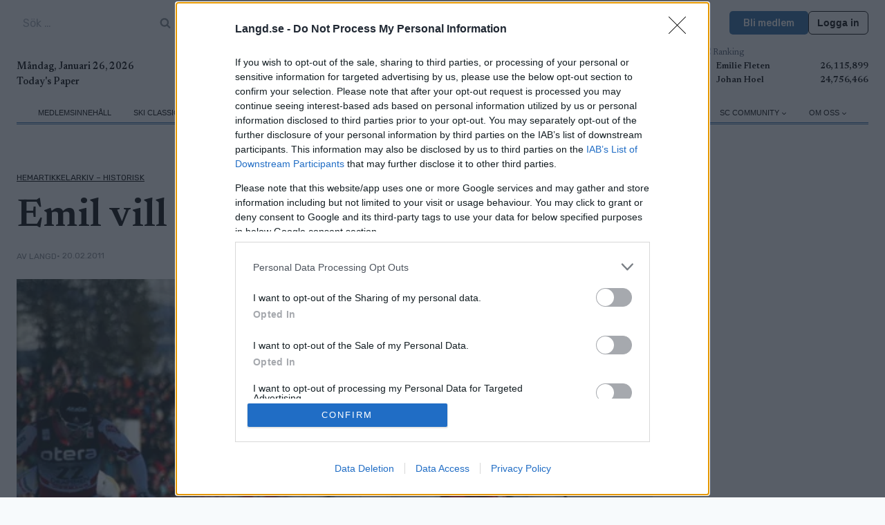

--- FILE ---
content_type: text/html; charset=UTF-8
request_url: https://www.langd.se/hemartikkelarkiv-historisk/emil-vill-bryta-forbannelsen/
body_size: 46816
content:
<!doctype html>
<html lang="sv-SE" class="no-js" itemtype="https://schema.org/Blog" itemscope>
<head>
	<meta charset="UTF-8">
	<meta name="viewport" content="width=device-width, initial-scale=1, minimum-scale=1">
	<meta name='robots' content='index, follow, max-image-preview:large, max-snippet:-1, max-video-preview:-1' />
	<style>img:is([sizes="auto" i], [sizes^="auto," i]) { contain-intrinsic-size: 3000px 1500px }</style>
	
	<!-- This site is optimized with the Yoast SEO Premium plugin v25.7.1 (Yoast SEO v26.8) - https://yoast.com/product/yoast-seo-premium-wordpress/ -->
	<title>Emil vill bryta förbannelsen - Langd.se</title>
	<link rel="canonical" href="https://www.langd.se/hemartikkelarkiv-historisk/emil-vill-bryta-forbannelsen/" />
	<meta property="og:locale" content="sv_SE" />
	<meta property="og:type" content="article" />
	<meta property="og:title" content="Emil vill bryta förbannelsen" />
	<meta property="og:description" content="&#039;- Jag hörde på NRK igår att Thomas Alsgaard sade att dom som vinner sista tävlingen före ett mästerskap aldrig vinner VM-guldet. Hoppas han har fel, säger Emil Jönsson och jublar över segern i VM-genrepet i Konnerud utanför Drammen." />
	<meta property="og:url" content="https://www.langd.se/hemartikkelarkiv-historisk/emil-vill-bryta-forbannelsen/" />
	<meta property="og:site_name" content="Langd.se" />
	<meta property="article:publisher" content="https://www.facebook.com/www.langd.se" />
	<meta property="article:published_time" content="2011-02-19T22:00:00+00:00" />
	<meta property="og:image" content="https://www.langd.se/wp-content/uploads/sites/14/2024/09/JC396NSSONsegerKonnerud.jpg" />
	<meta property="og:image:width" content="500" />
	<meta property="og:image:height" content="363" />
	<meta property="og:image:type" content="image/jpeg" />
	<meta name="author" content="langd" />
	<meta name="twitter:card" content="summary_large_image" />
	<meta name="twitter:label1" content="Skriven av" />
	<meta name="twitter:data1" content="langd" />
	<meta name="twitter:label2" content="Beräknad lästid" />
	<meta name="twitter:data2" content="14 minuter" />
	<script type="application/ld+json" class="yoast-schema-graph">{"@context":"https://schema.org","@graph":[{"@type":"Article","@id":"https://www.langd.se/hemartikkelarkiv-historisk/emil-vill-bryta-forbannelsen/#article","isPartOf":{"@id":"https://www.langd.se/hemartikkelarkiv-historisk/emil-vill-bryta-forbannelsen/"},"author":{"name":"langd","@id":"https://www.langd.se/#/schema/person/bfb02b11c0b3509c6cc6320afaac6454"},"headline":"Emil vill bryta förbannelsen","datePublished":"2011-02-19T22:00:00+00:00","mainEntityOfPage":{"@id":"https://www.langd.se/hemartikkelarkiv-historisk/emil-vill-bryta-forbannelsen/"},"wordCount":2899,"commentCount":0,"publisher":{"@id":"https://www.langd.se/#organization"},"image":{"@id":"https://www.langd.se/hemartikkelarkiv-historisk/emil-vill-bryta-forbannelsen/#primaryimage"},"thumbnailUrl":"https://www.langd.se/wp-content/uploads/sites/14/2024/09/JC396NSSONsegerKonnerud.jpg","articleSection":["HemArtikkelarkiv - historisk"],"inLanguage":"sv-SE","potentialAction":[{"@type":"CommentAction","name":"Comment","target":["https://www.langd.se/hemartikkelarkiv-historisk/emil-vill-bryta-forbannelsen/#respond"]}],"copyrightYear":"2011","copyrightHolder":{"@id":"https://www.proxcskiing.com/#organization"}},{"@type":"WebPage","@id":"https://www.langd.se/hemartikkelarkiv-historisk/emil-vill-bryta-forbannelsen/","url":"https://www.langd.se/hemartikkelarkiv-historisk/emil-vill-bryta-forbannelsen/","name":"Emil vill bryta förbannelsen - Langd.se","isPartOf":{"@id":"https://www.langd.se/#website"},"primaryImageOfPage":{"@id":"https://www.langd.se/hemartikkelarkiv-historisk/emil-vill-bryta-forbannelsen/#primaryimage"},"image":{"@id":"https://www.langd.se/hemartikkelarkiv-historisk/emil-vill-bryta-forbannelsen/#primaryimage"},"thumbnailUrl":"https://www.langd.se/wp-content/uploads/sites/14/2024/09/JC396NSSONsegerKonnerud.jpg","datePublished":"2011-02-19T22:00:00+00:00","breadcrumb":{"@id":"https://www.langd.se/hemartikkelarkiv-historisk/emil-vill-bryta-forbannelsen/#breadcrumb"},"inLanguage":"sv-SE","potentialAction":[{"@type":"ReadAction","target":["https://www.langd.se/hemartikkelarkiv-historisk/emil-vill-bryta-forbannelsen/"]}]},{"@type":"ImageObject","inLanguage":"sv-SE","@id":"https://www.langd.se/hemartikkelarkiv-historisk/emil-vill-bryta-forbannelsen/#primaryimage","url":"https://www.langd.se/wp-content/uploads/sites/14/2024/09/JC396NSSONsegerKonnerud.jpg","contentUrl":"https://www.langd.se/wp-content/uploads/sites/14/2024/09/JC396NSSONsegerKonnerud.jpg","width":500,"height":363},{"@type":"BreadcrumbList","@id":"https://www.langd.se/hemartikkelarkiv-historisk/emil-vill-bryta-forbannelsen/#breadcrumb","itemListElement":[{"@type":"ListItem","position":1,"name":"Home","item":"https://www.langd.se/"},{"@type":"ListItem","position":2,"name":"Nyheter","item":"https://www.langd.se/nyheter/"},{"@type":"ListItem","position":3,"name":"Emil vill bryta förbannelsen"}]},{"@type":"WebSite","@id":"https://www.langd.se/#website","url":"https://www.langd.se/","name":"Langd.se","description":"Den ledande digitala nyhetssajten för längdskidåkning och skidskytte i Sverige. Vi nyhetsbevakar; gör reportage samt produkttester.","publisher":{"@id":"https://www.langd.se/#organization"},"potentialAction":[{"@type":"SearchAction","target":{"@type":"EntryPoint","urlTemplate":"https://www.langd.se/?s={search_term_string}"},"query-input":{"@type":"PropertyValueSpecification","valueRequired":true,"valueName":"search_term_string"}}],"inLanguage":"sv-SE"},{"@type":"Organization","@id":"https://www.langd.se/#organization","name":"W Sportsmedia AB","url":"https://www.langd.se/","logo":{"@type":"ImageObject","inLanguage":"sv-SE","@id":"https://www.langd.se/#/schema/logo/image/","url":"https://www.langd.se/wp-content/uploads/sites/14/2024/09/langd-1-1.svg","contentUrl":"https://www.langd.se/wp-content/uploads/sites/14/2024/09/langd-1-1.svg","width":2132,"height":305,"caption":"W Sportsmedia AB"},"image":{"@id":"https://www.langd.se/#/schema/logo/image/"},"sameAs":["https://www.facebook.com/www.langd.se","https://www.instagram.com/langdse/"]},{"@type":"Person","@id":"https://www.langd.se/#/schema/person/bfb02b11c0b3509c6cc6320afaac6454","name":"langd","image":{"@type":"ImageObject","inLanguage":"sv-SE","@id":"https://www.langd.se/#/schema/person/image/","url":"https://secure.gravatar.com/avatar/cf69f0588cd2ae754ec51c39a7a11315a5604668e3da52a6235b2804e3a489e1?s=96&d=mm&r=g","contentUrl":"https://secure.gravatar.com/avatar/cf69f0588cd2ae754ec51c39a7a11315a5604668e3da52a6235b2804e3a489e1?s=96&d=mm&r=g","caption":"langd"},"url":"https://www.langd.se/author/langd/"}]}</script>
	<!-- / Yoast SEO Premium plugin. -->


<link rel="alternate" type="application/rss+xml" title="Langd.se &raquo; Webbflöde" href="https://www.langd.se/feed/" />
<link rel="alternate" type="application/rss+xml" title="Langd.se &raquo; Kommentarsflöde" href="https://www.langd.se/comments/feed/" />
			<script>document.documentElement.classList.remove( 'no-js' );</script>
			<script>
window._wpemojiSettings = {"baseUrl":"https:\/\/s.w.org\/images\/core\/emoji\/16.0.1\/72x72\/","ext":".png","svgUrl":"https:\/\/s.w.org\/images\/core\/emoji\/16.0.1\/svg\/","svgExt":".svg","source":{"concatemoji":"https:\/\/www.langd.se\/wp-includes\/js\/wp-emoji-release.min.js?ver=6.8.3"}};
/*! This file is auto-generated */
!function(s,n){var o,i,e;function c(e){try{var t={supportTests:e,timestamp:(new Date).valueOf()};sessionStorage.setItem(o,JSON.stringify(t))}catch(e){}}function p(e,t,n){e.clearRect(0,0,e.canvas.width,e.canvas.height),e.fillText(t,0,0);var t=new Uint32Array(e.getImageData(0,0,e.canvas.width,e.canvas.height).data),a=(e.clearRect(0,0,e.canvas.width,e.canvas.height),e.fillText(n,0,0),new Uint32Array(e.getImageData(0,0,e.canvas.width,e.canvas.height).data));return t.every(function(e,t){return e===a[t]})}function u(e,t){e.clearRect(0,0,e.canvas.width,e.canvas.height),e.fillText(t,0,0);for(var n=e.getImageData(16,16,1,1),a=0;a<n.data.length;a++)if(0!==n.data[a])return!1;return!0}function f(e,t,n,a){switch(t){case"flag":return n(e,"\ud83c\udff3\ufe0f\u200d\u26a7\ufe0f","\ud83c\udff3\ufe0f\u200b\u26a7\ufe0f")?!1:!n(e,"\ud83c\udde8\ud83c\uddf6","\ud83c\udde8\u200b\ud83c\uddf6")&&!n(e,"\ud83c\udff4\udb40\udc67\udb40\udc62\udb40\udc65\udb40\udc6e\udb40\udc67\udb40\udc7f","\ud83c\udff4\u200b\udb40\udc67\u200b\udb40\udc62\u200b\udb40\udc65\u200b\udb40\udc6e\u200b\udb40\udc67\u200b\udb40\udc7f");case"emoji":return!a(e,"\ud83e\udedf")}return!1}function g(e,t,n,a){var r="undefined"!=typeof WorkerGlobalScope&&self instanceof WorkerGlobalScope?new OffscreenCanvas(300,150):s.createElement("canvas"),o=r.getContext("2d",{willReadFrequently:!0}),i=(o.textBaseline="top",o.font="600 32px Arial",{});return e.forEach(function(e){i[e]=t(o,e,n,a)}),i}function t(e){var t=s.createElement("script");t.src=e,t.defer=!0,s.head.appendChild(t)}"undefined"!=typeof Promise&&(o="wpEmojiSettingsSupports",i=["flag","emoji"],n.supports={everything:!0,everythingExceptFlag:!0},e=new Promise(function(e){s.addEventListener("DOMContentLoaded",e,{once:!0})}),new Promise(function(t){var n=function(){try{var e=JSON.parse(sessionStorage.getItem(o));if("object"==typeof e&&"number"==typeof e.timestamp&&(new Date).valueOf()<e.timestamp+604800&&"object"==typeof e.supportTests)return e.supportTests}catch(e){}return null}();if(!n){if("undefined"!=typeof Worker&&"undefined"!=typeof OffscreenCanvas&&"undefined"!=typeof URL&&URL.createObjectURL&&"undefined"!=typeof Blob)try{var e="postMessage("+g.toString()+"("+[JSON.stringify(i),f.toString(),p.toString(),u.toString()].join(",")+"));",a=new Blob([e],{type:"text/javascript"}),r=new Worker(URL.createObjectURL(a),{name:"wpTestEmojiSupports"});return void(r.onmessage=function(e){c(n=e.data),r.terminate(),t(n)})}catch(e){}c(n=g(i,f,p,u))}t(n)}).then(function(e){for(var t in e)n.supports[t]=e[t],n.supports.everything=n.supports.everything&&n.supports[t],"flag"!==t&&(n.supports.everythingExceptFlag=n.supports.everythingExceptFlag&&n.supports[t]);n.supports.everythingExceptFlag=n.supports.everythingExceptFlag&&!n.supports.flag,n.DOMReady=!1,n.readyCallback=function(){n.DOMReady=!0}}).then(function(){return e}).then(function(){var e;n.supports.everything||(n.readyCallback(),(e=n.source||{}).concatemoji?t(e.concatemoji):e.wpemoji&&e.twemoji&&(t(e.twemoji),t(e.wpemoji)))}))}((window,document),window._wpemojiSettings);
</script>
<link rel='stylesheet' id='kadence-blocks-rowlayout-css' href='https://www.langd.se/wp-content/plugins/kadence-blocks/dist/style-blocks-rowlayout.css?ver=3.5.0' media='all' />
<link rel='stylesheet' id='kadence-blocks-column-css' href='https://www.langd.se/wp-content/plugins/kadence-blocks/dist/style-blocks-column.css?ver=3.5.0' media='all' />
<style id='kadence-blocks-advancedheading-inline-css'>
.wp-block-kadence-advancedheading mark{background:transparent;border-style:solid;border-width:0}.wp-block-kadence-advancedheading mark.kt-highlight{color:#f76a0c;}.kb-adv-heading-icon{display: inline-flex;justify-content: center;align-items: center;} .is-layout-constrained > .kb-advanced-heading-link {display: block;}.single-content .kadence-advanced-heading-wrapper h1, .single-content .kadence-advanced-heading-wrapper h2, .single-content .kadence-advanced-heading-wrapper h3, .single-content .kadence-advanced-heading-wrapper h4, .single-content .kadence-advanced-heading-wrapper h5, .single-content .kadence-advanced-heading-wrapper h6 {margin: 1.5em 0 .5em;}.single-content .kadence-advanced-heading-wrapper+* { margin-top:0;}
</style>
<link rel='stylesheet' id='kadence-blocks-image-css' href='https://www.langd.se/wp-content/plugins/kadence-blocks/dist/style-blocks-image.css?ver=3.5.0' media='all' />
<link rel='stylesheet' id='kadence-blocks-icon-css' href='https://www.langd.se/wp-content/plugins/kadence-blocks/dist/style-blocks-icon.css?ver=3.5.0' media='all' />
<link rel='stylesheet' id='kadence-blocks-advancedbtn-css' href='https://www.langd.se/wp-content/plugins/kadence-blocks/dist/style-blocks-advancedbtn.css?ver=3.5.0' media='all' />
<link rel='stylesheet' id='kadence-blocks-pro-dynamiclist-css' href='https://www.langd.se/wp-content/plugins/kadence-blocks-pro/dist/style-blocks-dynamiclist.css?ver=2.7.1' media='all' />
<link rel='stylesheet' id='kadence-blocks-pro-dynamichtml-css' href='https://www.langd.se/wp-content/plugins/kadence-blocks-pro/dist/style-blocks-dynamichtml.css?ver=2.7.1' media='all' />
<link rel='stylesheet' id='kadence-blocks-pro-query-css' href='https://www.langd.se/wp-content/plugins/kadence-blocks-pro/dist/style-blocks-query.css?ver=2.7.1' media='all' />
<link rel='stylesheet' id='dashicons-css' href='https://www.langd.se/wp-includes/css/dashicons.min.css?ver=6.8.3' media='all' />
<link rel='stylesheet' id='post-views-counter-frontend-css' href='https://www.langd.se/wp-content/plugins/post-views-counter/css/frontend.css?ver=1.7.3' media='all' />
<style id='wp-emoji-styles-inline-css'>

	img.wp-smiley, img.emoji {
		display: inline !important;
		border: none !important;
		box-shadow: none !important;
		height: 1em !important;
		width: 1em !important;
		margin: 0 0.07em !important;
		vertical-align: -0.1em !important;
		background: none !important;
		padding: 0 !important;
	}
</style>
<link rel='stylesheet' id='wp-block-library-css' href='https://www.langd.se/wp-includes/css/dist/block-library/style.min.css?ver=6.8.3' media='all' />
<style id='classic-theme-styles-inline-css'>
/*! This file is auto-generated */
.wp-block-button__link{color:#fff;background-color:#32373c;border-radius:9999px;box-shadow:none;text-decoration:none;padding:calc(.667em + 2px) calc(1.333em + 2px);font-size:1.125em}.wp-block-file__button{background:#32373c;color:#fff;text-decoration:none}
</style>
<style id='global-styles-inline-css'>
:root{--wp--preset--aspect-ratio--square: 1;--wp--preset--aspect-ratio--4-3: 4/3;--wp--preset--aspect-ratio--3-4: 3/4;--wp--preset--aspect-ratio--3-2: 3/2;--wp--preset--aspect-ratio--2-3: 2/3;--wp--preset--aspect-ratio--16-9: 16/9;--wp--preset--aspect-ratio--9-16: 9/16;--wp--preset--color--black: #000000;--wp--preset--color--cyan-bluish-gray: #abb8c3;--wp--preset--color--white: #ffffff;--wp--preset--color--pale-pink: #f78da7;--wp--preset--color--vivid-red: #cf2e2e;--wp--preset--color--luminous-vivid-orange: #ff6900;--wp--preset--color--luminous-vivid-amber: #fcb900;--wp--preset--color--light-green-cyan: #7bdcb5;--wp--preset--color--vivid-green-cyan: #00d084;--wp--preset--color--pale-cyan-blue: #8ed1fc;--wp--preset--color--vivid-cyan-blue: #0693e3;--wp--preset--color--vivid-purple: #9b51e0;--wp--preset--color--theme-palette-1: var(--global-palette1);--wp--preset--color--theme-palette-2: var(--global-palette2);--wp--preset--color--theme-palette-3: var(--global-palette3);--wp--preset--color--theme-palette-4: var(--global-palette4);--wp--preset--color--theme-palette-5: var(--global-palette5);--wp--preset--color--theme-palette-6: var(--global-palette6);--wp--preset--color--theme-palette-7: var(--global-palette7);--wp--preset--color--theme-palette-8: var(--global-palette8);--wp--preset--color--theme-palette-9: var(--global-palette9);--wp--preset--gradient--vivid-cyan-blue-to-vivid-purple: linear-gradient(135deg,rgba(6,147,227,1) 0%,rgb(155,81,224) 100%);--wp--preset--gradient--light-green-cyan-to-vivid-green-cyan: linear-gradient(135deg,rgb(122,220,180) 0%,rgb(0,208,130) 100%);--wp--preset--gradient--luminous-vivid-amber-to-luminous-vivid-orange: linear-gradient(135deg,rgba(252,185,0,1) 0%,rgba(255,105,0,1) 100%);--wp--preset--gradient--luminous-vivid-orange-to-vivid-red: linear-gradient(135deg,rgba(255,105,0,1) 0%,rgb(207,46,46) 100%);--wp--preset--gradient--very-light-gray-to-cyan-bluish-gray: linear-gradient(135deg,rgb(238,238,238) 0%,rgb(169,184,195) 100%);--wp--preset--gradient--cool-to-warm-spectrum: linear-gradient(135deg,rgb(74,234,220) 0%,rgb(151,120,209) 20%,rgb(207,42,186) 40%,rgb(238,44,130) 60%,rgb(251,105,98) 80%,rgb(254,248,76) 100%);--wp--preset--gradient--blush-light-purple: linear-gradient(135deg,rgb(255,206,236) 0%,rgb(152,150,240) 100%);--wp--preset--gradient--blush-bordeaux: linear-gradient(135deg,rgb(254,205,165) 0%,rgb(254,45,45) 50%,rgb(107,0,62) 100%);--wp--preset--gradient--luminous-dusk: linear-gradient(135deg,rgb(255,203,112) 0%,rgb(199,81,192) 50%,rgb(65,88,208) 100%);--wp--preset--gradient--pale-ocean: linear-gradient(135deg,rgb(255,245,203) 0%,rgb(182,227,212) 50%,rgb(51,167,181) 100%);--wp--preset--gradient--electric-grass: linear-gradient(135deg,rgb(202,248,128) 0%,rgb(113,206,126) 100%);--wp--preset--gradient--midnight: linear-gradient(135deg,rgb(2,3,129) 0%,rgb(40,116,252) 100%);--wp--preset--font-size--small: var(--global-font-size-small);--wp--preset--font-size--medium: var(--global-font-size-medium);--wp--preset--font-size--large: var(--global-font-size-large);--wp--preset--font-size--x-large: 42px;--wp--preset--font-size--larger: var(--global-font-size-larger);--wp--preset--font-size--xxlarge: var(--global-font-size-xxlarge);--wp--preset--spacing--20: 0.44rem;--wp--preset--spacing--30: 0.67rem;--wp--preset--spacing--40: 1rem;--wp--preset--spacing--50: 1.5rem;--wp--preset--spacing--60: 2.25rem;--wp--preset--spacing--70: 3.38rem;--wp--preset--spacing--80: 5.06rem;--wp--preset--shadow--natural: 6px 6px 9px rgba(0, 0, 0, 0.2);--wp--preset--shadow--deep: 12px 12px 50px rgba(0, 0, 0, 0.4);--wp--preset--shadow--sharp: 6px 6px 0px rgba(0, 0, 0, 0.2);--wp--preset--shadow--outlined: 6px 6px 0px -3px rgba(255, 255, 255, 1), 6px 6px rgba(0, 0, 0, 1);--wp--preset--shadow--crisp: 6px 6px 0px rgba(0, 0, 0, 1);}:where(.is-layout-flex){gap: 0.5em;}:where(.is-layout-grid){gap: 0.5em;}body .is-layout-flex{display: flex;}.is-layout-flex{flex-wrap: wrap;align-items: center;}.is-layout-flex > :is(*, div){margin: 0;}body .is-layout-grid{display: grid;}.is-layout-grid > :is(*, div){margin: 0;}:where(.wp-block-columns.is-layout-flex){gap: 2em;}:where(.wp-block-columns.is-layout-grid){gap: 2em;}:where(.wp-block-post-template.is-layout-flex){gap: 1.25em;}:where(.wp-block-post-template.is-layout-grid){gap: 1.25em;}.has-black-color{color: var(--wp--preset--color--black) !important;}.has-cyan-bluish-gray-color{color: var(--wp--preset--color--cyan-bluish-gray) !important;}.has-white-color{color: var(--wp--preset--color--white) !important;}.has-pale-pink-color{color: var(--wp--preset--color--pale-pink) !important;}.has-vivid-red-color{color: var(--wp--preset--color--vivid-red) !important;}.has-luminous-vivid-orange-color{color: var(--wp--preset--color--luminous-vivid-orange) !important;}.has-luminous-vivid-amber-color{color: var(--wp--preset--color--luminous-vivid-amber) !important;}.has-light-green-cyan-color{color: var(--wp--preset--color--light-green-cyan) !important;}.has-vivid-green-cyan-color{color: var(--wp--preset--color--vivid-green-cyan) !important;}.has-pale-cyan-blue-color{color: var(--wp--preset--color--pale-cyan-blue) !important;}.has-vivid-cyan-blue-color{color: var(--wp--preset--color--vivid-cyan-blue) !important;}.has-vivid-purple-color{color: var(--wp--preset--color--vivid-purple) !important;}.has-black-background-color{background-color: var(--wp--preset--color--black) !important;}.has-cyan-bluish-gray-background-color{background-color: var(--wp--preset--color--cyan-bluish-gray) !important;}.has-white-background-color{background-color: var(--wp--preset--color--white) !important;}.has-pale-pink-background-color{background-color: var(--wp--preset--color--pale-pink) !important;}.has-vivid-red-background-color{background-color: var(--wp--preset--color--vivid-red) !important;}.has-luminous-vivid-orange-background-color{background-color: var(--wp--preset--color--luminous-vivid-orange) !important;}.has-luminous-vivid-amber-background-color{background-color: var(--wp--preset--color--luminous-vivid-amber) !important;}.has-light-green-cyan-background-color{background-color: var(--wp--preset--color--light-green-cyan) !important;}.has-vivid-green-cyan-background-color{background-color: var(--wp--preset--color--vivid-green-cyan) !important;}.has-pale-cyan-blue-background-color{background-color: var(--wp--preset--color--pale-cyan-blue) !important;}.has-vivid-cyan-blue-background-color{background-color: var(--wp--preset--color--vivid-cyan-blue) !important;}.has-vivid-purple-background-color{background-color: var(--wp--preset--color--vivid-purple) !important;}.has-black-border-color{border-color: var(--wp--preset--color--black) !important;}.has-cyan-bluish-gray-border-color{border-color: var(--wp--preset--color--cyan-bluish-gray) !important;}.has-white-border-color{border-color: var(--wp--preset--color--white) !important;}.has-pale-pink-border-color{border-color: var(--wp--preset--color--pale-pink) !important;}.has-vivid-red-border-color{border-color: var(--wp--preset--color--vivid-red) !important;}.has-luminous-vivid-orange-border-color{border-color: var(--wp--preset--color--luminous-vivid-orange) !important;}.has-luminous-vivid-amber-border-color{border-color: var(--wp--preset--color--luminous-vivid-amber) !important;}.has-light-green-cyan-border-color{border-color: var(--wp--preset--color--light-green-cyan) !important;}.has-vivid-green-cyan-border-color{border-color: var(--wp--preset--color--vivid-green-cyan) !important;}.has-pale-cyan-blue-border-color{border-color: var(--wp--preset--color--pale-cyan-blue) !important;}.has-vivid-cyan-blue-border-color{border-color: var(--wp--preset--color--vivid-cyan-blue) !important;}.has-vivid-purple-border-color{border-color: var(--wp--preset--color--vivid-purple) !important;}.has-vivid-cyan-blue-to-vivid-purple-gradient-background{background: var(--wp--preset--gradient--vivid-cyan-blue-to-vivid-purple) !important;}.has-light-green-cyan-to-vivid-green-cyan-gradient-background{background: var(--wp--preset--gradient--light-green-cyan-to-vivid-green-cyan) !important;}.has-luminous-vivid-amber-to-luminous-vivid-orange-gradient-background{background: var(--wp--preset--gradient--luminous-vivid-amber-to-luminous-vivid-orange) !important;}.has-luminous-vivid-orange-to-vivid-red-gradient-background{background: var(--wp--preset--gradient--luminous-vivid-orange-to-vivid-red) !important;}.has-very-light-gray-to-cyan-bluish-gray-gradient-background{background: var(--wp--preset--gradient--very-light-gray-to-cyan-bluish-gray) !important;}.has-cool-to-warm-spectrum-gradient-background{background: var(--wp--preset--gradient--cool-to-warm-spectrum) !important;}.has-blush-light-purple-gradient-background{background: var(--wp--preset--gradient--blush-light-purple) !important;}.has-blush-bordeaux-gradient-background{background: var(--wp--preset--gradient--blush-bordeaux) !important;}.has-luminous-dusk-gradient-background{background: var(--wp--preset--gradient--luminous-dusk) !important;}.has-pale-ocean-gradient-background{background: var(--wp--preset--gradient--pale-ocean) !important;}.has-electric-grass-gradient-background{background: var(--wp--preset--gradient--electric-grass) !important;}.has-midnight-gradient-background{background: var(--wp--preset--gradient--midnight) !important;}.has-small-font-size{font-size: var(--wp--preset--font-size--small) !important;}.has-medium-font-size{font-size: var(--wp--preset--font-size--medium) !important;}.has-large-font-size{font-size: var(--wp--preset--font-size--large) !important;}.has-x-large-font-size{font-size: var(--wp--preset--font-size--x-large) !important;}
:where(.wp-block-post-template.is-layout-flex){gap: 1.25em;}:where(.wp-block-post-template.is-layout-grid){gap: 1.25em;}
:where(.wp-block-columns.is-layout-flex){gap: 2em;}:where(.wp-block-columns.is-layout-grid){gap: 2em;}
:root :where(.wp-block-pullquote){font-size: 1.5em;line-height: 1.6;}
</style>
<link rel='stylesheet' id='kadence-global-css' href='https://www.langd.se/wp-content/themes/kadence/assets/css/global.min.css?ver=1.2.19' media='all' />
<style id='kadence-global-inline-css'>
/* Kadence Base CSS */
:root{--global-palette1:#2b6aa2;--global-palette2:#f6cd45;--global-palette3:#000000;--global-palette4:#000000;--global-palette5:#4a5568;--global-palette6:#81868b;--global-palette7:#ccd4e1;--global-palette8:#F7FAFC;--global-palette9:#ffffff;--global-palette9rgb:255, 255, 255;--global-palette-highlight:var(--global-palette4);--global-palette-highlight-alt:var(--global-palette2);--global-palette-highlight-alt2:var(--global-palette9);--global-palette-btn-bg:var(--global-palette1);--global-palette-btn-bg-hover:var(--global-palette2);--global-palette-btn:var(--global-palette9);--global-palette-btn-hover:var(--global-palette9);--global-body-font-family:Newsreader, serif;--global-heading-font-family:inherit;--global-primary-nav-font-family:Arial, Helvetica, sans-serif;--global-fallback-font:sans-serif;--global-display-fallback-font:sans-serif;--global-content-width:1290px;--global-content-wide-width:calc(1290px + 230px);--global-content-narrow-width:842px;--global-content-edge-padding:1.5rem;--global-content-boxed-padding:2rem;--global-calc-content-width:calc(1290px - var(--global-content-edge-padding) - var(--global-content-edge-padding) );--wp--style--global--content-size:var(--global-calc-content-width);}.wp-site-blocks{--global-vw:calc( 100vw - ( 0.5 * var(--scrollbar-offset)));}body{background:var(--global-palette8);}body, input, select, optgroup, textarea{font-style:normal;font-weight:normal;font-size:1rem;line-height:1.6;font-family:var(--global-body-font-family);color:var(--global-palette4);}.content-bg, body.content-style-unboxed .site{background:var(--global-palette9);}h1,h2,h3,h4,h5,h6{font-family:var(--global-heading-font-family);}h1{font-style:normal;font-weight:600;font-size:32px;line-height:1.5;color:var(--global-palette3);}h2{font-style:normal;font-weight:600;font-size:28px;line-height:1.5;color:var(--global-palette3);}h3{font-style:normal;font-weight:600;font-size:24px;line-height:1.5;color:var(--global-palette3);}h4{font-style:normal;font-weight:600;font-size:22px;line-height:1.5;color:var(--global-palette4);}h5{font-style:normal;font-weight:600;font-size:20px;line-height:1.5;color:var(--global-palette4);}h6{font-style:normal;font-weight:600;font-size:18px;line-height:1.5;color:var(--global-palette5);}.entry-hero .kadence-breadcrumbs{max-width:1290px;}.site-container, .site-header-row-layout-contained, .site-footer-row-layout-contained, .entry-hero-layout-contained, .comments-area, .alignfull > .wp-block-cover__inner-container, .alignwide > .wp-block-cover__inner-container{max-width:var(--global-content-width);}.content-width-narrow .content-container.site-container, .content-width-narrow .hero-container.site-container{max-width:var(--global-content-narrow-width);}@media all and (min-width: 1520px){.wp-site-blocks .content-container  .alignwide{margin-left:-115px;margin-right:-115px;width:unset;max-width:unset;}}@media all and (min-width: 1102px){.content-width-narrow .wp-site-blocks .content-container .alignwide{margin-left:-130px;margin-right:-130px;width:unset;max-width:unset;}}.content-style-boxed .wp-site-blocks .entry-content .alignwide{margin-left:calc( -1 * var( --global-content-boxed-padding ) );margin-right:calc( -1 * var( --global-content-boxed-padding ) );}.content-area{margin-top:5rem;margin-bottom:5rem;}@media all and (max-width: 1024px){.content-area{margin-top:3rem;margin-bottom:3rem;}}@media all and (max-width: 767px){.content-area{margin-top:2rem;margin-bottom:2rem;}}@media all and (max-width: 1024px){:root{--global-content-edge-padding:0.3rem;--global-content-boxed-padding:2rem;}}@media all and (max-width: 767px){:root{--global-content-edge-padding:0.3rem;--global-content-boxed-padding:1.5rem;}}.entry-content-wrap{padding:2rem;}@media all and (max-width: 1024px){.entry-content-wrap{padding:2rem;}}@media all and (max-width: 767px){.entry-content-wrap{padding:1.5rem;}}.entry.single-entry{box-shadow:0px 15px 15px -10px rgba(0,0,0,0.05);}.entry.loop-entry{box-shadow:0px 15px 15px -10px rgba(0,0,0,0.05);}.loop-entry .entry-content-wrap{padding:2rem;}@media all and (max-width: 1024px){.loop-entry .entry-content-wrap{padding:2rem;}}@media all and (max-width: 767px){.loop-entry .entry-content-wrap{padding:1.5rem;}}button, .button, .wp-block-button__link, input[type="button"], input[type="reset"], input[type="submit"], .fl-button, .elementor-button-wrapper .elementor-button, .wc-block-components-checkout-place-order-button, .wc-block-cart__submit{box-shadow:0px 0px 0px -7px rgba(0,0,0,0);}button:hover, button:focus, button:active, .button:hover, .button:focus, .button:active, .wp-block-button__link:hover, .wp-block-button__link:focus, .wp-block-button__link:active, input[type="button"]:hover, input[type="button"]:focus, input[type="button"]:active, input[type="reset"]:hover, input[type="reset"]:focus, input[type="reset"]:active, input[type="submit"]:hover, input[type="submit"]:focus, input[type="submit"]:active, .elementor-button-wrapper .elementor-button:hover, .elementor-button-wrapper .elementor-button:focus, .elementor-button-wrapper .elementor-button:active, .wc-block-cart__submit:hover{box-shadow:0px 15px 25px -7px rgba(0,0,0,0.1);}.kb-button.kb-btn-global-outline.kb-btn-global-inherit{padding-top:calc(px - 2px);padding-right:calc(px - 2px);padding-bottom:calc(px - 2px);padding-left:calc(px - 2px);}@media all and (min-width: 1025px){.transparent-header .entry-hero .entry-hero-container-inner{padding-top:calc(0px + 40px + 0px);}}@media all and (max-width: 1024px){.mobile-transparent-header .entry-hero .entry-hero-container-inner{padding-top:40px;}}@media all and (max-width: 767px){.mobile-transparent-header .entry-hero .entry-hero-container-inner{padding-top:40px;}}.post-title .title-entry-excerpt{font-style:normal;line-height:1.5;}@media all and (max-width: 767px){.post-title .title-entry-excerpt{line-height:1.5;}}.entry-hero.post-hero-section .entry-header{min-height:200px;}.loop-entry.type-post h2.entry-title{font-style:normal;line-height:1.1;color:var(--global-palette4);}.loop-entry.type-post .entry-taxonomies{font-style:normal;font-weight:normal;font-size:12px;line-height:1.2;font-family:Rubik, sans-serif;text-transform:none;}.loop-entry.type-post .entry-taxonomies, .loop-entry.type-post .entry-taxonomies a{color:var(--global-palette6);}.loop-entry.type-post .entry-taxonomies .category-style-pill a{background:var(--global-palette6);}.loop-entry.type-post .entry-meta{font-style:normal;font-weight:normal;font-family:Rubik, sans-serif;text-transform:uppercase;}.loop-entry.type-post .entry-meta{color:var(--global-palette6);}
/* Kadence Header CSS */
@media all and (max-width: 1024px){.mobile-transparent-header #masthead{position:absolute;left:0px;right:0px;z-index:100;}.kadence-scrollbar-fixer.mobile-transparent-header #masthead{right:var(--scrollbar-offset,0);}.mobile-transparent-header #masthead, .mobile-transparent-header .site-top-header-wrap .site-header-row-container-inner, .mobile-transparent-header .site-main-header-wrap .site-header-row-container-inner, .mobile-transparent-header .site-bottom-header-wrap .site-header-row-container-inner{background:transparent;}.site-header-row-tablet-layout-fullwidth, .site-header-row-tablet-layout-standard{padding:0px;}}@media all and (min-width: 1025px){.transparent-header #masthead{position:absolute;left:0px;right:0px;z-index:100;}.transparent-header.kadence-scrollbar-fixer #masthead{right:var(--scrollbar-offset,0);}.transparent-header #masthead, .transparent-header .site-top-header-wrap .site-header-row-container-inner, .transparent-header .site-main-header-wrap .site-header-row-container-inner, .transparent-header .site-bottom-header-wrap .site-header-row-container-inner{background:transparent;}}.site-branding a.brand img{max-width:470px;}.site-branding a.brand img.svg-logo-image{width:470px;}@media all and (max-width: 1024px){.site-branding a.brand img{max-width:200px;}.site-branding a.brand img.svg-logo-image{width:200px;}}@media all and (max-width: 767px){.site-branding a.brand img{max-width:150px;}.site-branding a.brand img.svg-logo-image{width:150px;}}.site-branding{padding:0px 0px 0px 0px;}@media all and (max-width: 1024px){.site-branding{padding:0px 0px 0px 0px;}}#masthead, #masthead .kadence-sticky-header.item-is-fixed:not(.item-at-start):not(.site-header-row-container):not(.site-main-header-wrap), #masthead .kadence-sticky-header.item-is-fixed:not(.item-at-start) > .site-header-row-container-inner{background:#ffffff;}@media all and (max-width: 1024px){#masthead, #masthead .kadence-sticky-header.item-is-fixed:not(.item-at-start):not(.site-header-row-container):not(.site-main-header-wrap), #masthead .kadence-sticky-header.item-is-fixed:not(.item-at-start) > .site-header-row-container-inner{background:var(--global-palette1);}}.site-main-header-wrap .site-header-row-container-inner{background:var(--global-palette9);}.site-main-header-inner-wrap{min-height:40px;}@media all and (max-width: 1024px){.site-main-header-wrap .site-header-row-container-inner{background:var(--global-palette1);}}@media all and (max-width: 1024px){.site-main-header-wrap .site-header-row-container-inner>.site-container{padding:10px 0px 0px 0px;}}.site-top-header-wrap .site-header-row-container-inner{background:var(--global-palette9);}.site-top-header-inner-wrap{min-height:0px;}.site-bottom-header-wrap .site-header-row-container-inner{border-bottom:3px double var(--global-palette1);}.site-bottom-header-inner-wrap{min-height:0px;}#masthead .kadence-sticky-header.item-is-fixed:not(.item-at-start) .header-menu-container > ul > li > a{color:var(--global-palette9);background:var(--global-palette8);}#masthead .kadence-sticky-header.item-is-fixed:not(.item-at-start) .mobile-toggle-open-container .menu-toggle-open, #masthead .kadence-sticky-header.item-is-fixed:not(.item-at-start) .search-toggle-open-container .search-toggle-open{color:var(--global-palette9);}#masthead .kadence-sticky-header.item-is-fixed:not(.item-at-start) .header-menu-container > ul > li > a:hover{color:var(--global-palette8);background:var(--global-palette8);}#masthead .kadence-sticky-header.item-is-fixed:not(.item-at-start) .mobile-toggle-open-container .menu-toggle-open:hover, #masthead .kadence-sticky-header.item-is-fixed:not(.item-at-start) .mobile-toggle-open-container .menu-toggle-open:focus, #masthead .kadence-sticky-header.item-is-fixed:not(.item-at-start) .search-toggle-open-container .search-toggle-open:hover, #masthead .kadence-sticky-header.item-is-fixed:not(.item-at-start) .search-toggle-open-container .search-toggle-open:focus{color:var(--global-palette8);}#masthead .kadence-sticky-header.item-is-fixed:not(.item-at-start) .header-menu-container > ul > li.current-menu-item > a, #masthead .kadence-sticky-header.item-is-fixed:not(.item-at-start) .header-menu-container > ul > li.current_page_item > a{color:var(--global-palette8);background:var(--global-palette8);}#masthead .kadence-sticky-header.item-is-fixed:not(.item-at-start) .header-button, #masthead .kadence-sticky-header.item-is-fixed:not(.item-at-start) .mobile-header-button-wrap .mobile-header-button{color:var(--global-palette9);background:var(--global-palette1);border-color:var(--global-palette9);}#masthead .kadence-sticky-header.item-is-fixed:not(.item-at-start) .header-button:hover, #masthead .kadence-sticky-header.item-is-fixed:not(.item-at-start) .mobile-header-button-wrap .mobile-header-button:hover{color:var(--global-palette9);background:var(--global-palette9);border-color:var(--global-palette9);}.header-navigation[class*="header-navigation-style-underline"] .header-menu-container.primary-menu-container>ul>li>a:after{width:calc( 100% - 1.2em);}.main-navigation .primary-menu-container > ul > li.menu-item > a{padding-left:calc(1.2em / 2);padding-right:calc(1.2em / 2);padding-top:0.55em;padding-bottom:0.55em;color:var(--global-palette4);}.main-navigation .primary-menu-container > ul > li.menu-item .dropdown-nav-special-toggle{right:calc(1.2em / 2);}.main-navigation .primary-menu-container > ul li.menu-item > a{font-style:normal;font-weight:400;font-size:0.7rem;line-height:1.4;font-family:var(--global-primary-nav-font-family);text-transform:uppercase;}.main-navigation .primary-menu-container > ul > li.menu-item > a:hover{color:var(--global-palette1);}.main-navigation .primary-menu-container > ul > li.menu-item.current-menu-item > a{color:var(--global-palette3);}.header-navigation[class*="header-navigation-style-underline"] .header-menu-container.secondary-menu-container>ul>li>a:after{width:calc( 100% - 3.5em);}.secondary-navigation .secondary-menu-container > ul > li.menu-item > a{padding-left:calc(3.5em / 2);padding-right:calc(3.5em / 2);padding-top:0em;padding-bottom:0em;color:var(--global-palette3);}.secondary-navigation .primary-menu-container > ul > li.menu-item .dropdown-nav-special-toggle{right:calc(3.5em / 2);}.secondary-navigation .secondary-menu-container > ul li.menu-item > a{font-style:normal;font-weight:500;font-size:13px;font-family:Newsreader, serif;}.secondary-navigation .secondary-menu-container > ul > li.menu-item > a:hover{color:var(--global-palette-highlight);}.secondary-navigation .secondary-menu-container > ul > li.menu-item.current-menu-item > a{color:var(--global-palette3);}.header-navigation .header-menu-container ul ul.sub-menu, .header-navigation .header-menu-container ul ul.submenu{background:var(--global-palette3);box-shadow:0px 2px 13px 0px rgba(0,0,0,0.1);}.header-navigation .header-menu-container ul ul li.menu-item, .header-menu-container ul.menu > li.kadence-menu-mega-enabled > ul > li.menu-item > a{border-bottom:1px solid rgba(255,255,255,0.1);}.header-navigation .header-menu-container ul ul li.menu-item > a{width:200px;padding-top:1em;padding-bottom:1em;color:var(--global-palette8);font-size:12px;}.header-navigation .header-menu-container ul ul li.menu-item > a:hover{color:var(--global-palette9);background:var(--global-palette4);}.header-navigation .header-menu-container ul ul li.menu-item.current-menu-item > a{color:var(--global-palette9);background:var(--global-palette4);}.mobile-toggle-open-container .menu-toggle-open, .mobile-toggle-open-container .menu-toggle-open:focus{color:var(--global-palette9);padding:0px 0px 0px 15px;font-size:14px;}.mobile-toggle-open-container .menu-toggle-open.menu-toggle-style-bordered{border:1px solid currentColor;}.mobile-toggle-open-container .menu-toggle-open .menu-toggle-icon{font-size:20px;}.mobile-toggle-open-container .menu-toggle-open:hover, .mobile-toggle-open-container .menu-toggle-open:focus-visible{color:var(--global-palette5);}.mobile-navigation ul li{font-style:normal;font-weight:normal;font-size:14px;font-family:Rubik, sans-serif;text-transform:uppercase;}.mobile-navigation ul li a{padding-top:0.55rem;padding-bottom:0.55rem;}.mobile-navigation ul li > a, .mobile-navigation ul li.menu-item-has-children > .drawer-nav-drop-wrap{background:#00183e;color:#f7fafc;}.mobile-navigation ul li > a:hover, .mobile-navigation ul li.menu-item-has-children > .drawer-nav-drop-wrap:hover{background:#00183e;}.mobile-navigation ul li.current-menu-item > a, .mobile-navigation ul li.current-menu-item.menu-item-has-children > .drawer-nav-drop-wrap{background:#00183e;color:var(--global-palette1);}.mobile-navigation ul li.menu-item-has-children .drawer-nav-drop-wrap, .mobile-navigation ul li:not(.menu-item-has-children) a{border-bottom:1px solid #00183e;}.mobile-navigation:not(.drawer-navigation-parent-toggle-true) ul li.menu-item-has-children .drawer-nav-drop-wrap button{border-left:1px solid #00183e;}#mobile-drawer .drawer-header .drawer-toggle{padding:0.6em 0.15em 0.6em 0.15em;font-size:24px;}.header-html{font-style:normal;font-weight:600;font-size:14px;}.mobile-html{margin:0px 5px 0px 0px;}
/* Kadence Footer CSS */
.site-middle-footer-wrap .site-footer-row-container-inner{font-style:normal;font-weight:400;font-family:Arial, Helvetica, sans-serif;}.site-middle-footer-inner-wrap{padding-top:0px;padding-bottom:0px;grid-column-gap:5px;grid-row-gap:5px;}.site-middle-footer-inner-wrap .widget{margin-bottom:35px;}.site-middle-footer-inner-wrap .site-footer-section:not(:last-child):after{right:calc(-5px / 2);}.site-top-footer-wrap .site-footer-row-container-inner{font-style:normal;font-weight:400;font-family:Arial, Helvetica, sans-serif;border-top:3px double var(--global-palette1);}.site-top-footer-inner-wrap{min-height:38px;padding-top:19px;padding-bottom:20px;grid-column-gap:200px;grid-row-gap:200px;}.site-top-footer-inner-wrap .widget{margin-bottom:116px;}.site-top-footer-inner-wrap .site-footer-section:not(:last-child):after{border-right:0px none transparent;right:calc(-200px / 2);}.site-bottom-footer-wrap .site-footer-row-container-inner{font-style:normal;font-weight:400;font-family:Arial, Helvetica, sans-serif;}.site-bottom-footer-inner-wrap{padding-top:20px;padding-bottom:40px;grid-column-gap:30px;}.site-bottom-footer-inner-wrap .widget{margin-bottom:30px;}.site-bottom-footer-inner-wrap .site-footer-section:not(:last-child):after{right:calc(-30px / 2);}#colophon .footer-html{font-style:normal;font-weight:normal;font-size:15px;font-family:Rubik, sans-serif;}#colophon .footer-navigation .footer-menu-container > ul > li > a{padding-left:calc(12em / 2);padding-right:calc(12em / 2);padding-top:calc(0.1em / 2);padding-bottom:calc(0.1em / 2);color:var(--global-palette5);}#colophon .footer-navigation .footer-menu-container > ul li a{font-style:normal;font-weight:normal;font-size:14px;font-family:Rubik, sans-serif;}#colophon .footer-navigation .footer-menu-container > ul li a:hover{color:var(--global-palette-highlight);}#colophon .footer-navigation .footer-menu-container > ul li.current-menu-item > a{color:var(--global-palette3);}@media all and (max-width: 767px){#colophon .footer-navigation .footer-menu-container > ul li a{font-size:15px;line-height:1.4;}}
/* Kadence Pro Header CSS */
.header-navigation-dropdown-direction-left ul ul.submenu, .header-navigation-dropdown-direction-left ul ul.sub-menu{right:0px;left:auto;}.rtl .header-navigation-dropdown-direction-right ul ul.submenu, .rtl .header-navigation-dropdown-direction-right ul ul.sub-menu{left:0px;right:auto;}.header-account-button .nav-drop-title-wrap > .kadence-svg-iconset, .header-account-button > .kadence-svg-iconset{font-size:1.2em;}.site-header-item .header-account-button .nav-drop-title-wrap, .site-header-item .header-account-wrap > .header-account-button{display:flex;align-items:center;}.header-account-style-icon_label .header-account-label{padding-left:5px;}.header-account-style-label_icon .header-account-label{padding-right:5px;}.site-header-item .header-account-wrap .header-account-button{text-decoration:none;box-shadow:none;color:inherit;background:transparent;padding:0.6em 0em 0.6em 0em;}.header-mobile-account-wrap .header-account-button .nav-drop-title-wrap > .kadence-svg-iconset, .header-mobile-account-wrap .header-account-button > .kadence-svg-iconset{font-size:20px;}.header-mobile-account-wrap .header-account-button .nav-drop-title-wrap, .header-mobile-account-wrap > .header-account-button{display:flex;align-items:center;}.header-mobile-account-wrap.header-account-style-icon_label .header-account-label{padding-left:5px;}.header-mobile-account-wrap.header-account-style-label_icon .header-account-label{padding-right:5px;}.header-mobile-account-wrap .header-account-button{text-decoration:none;box-shadow:none;color:var(--global-palette9);background:transparent;padding:0.6em 0em 0.6em 0em;}.header-mobile-account-wrap{margin:0px 15px 0px 0px;}#login-drawer .drawer-inner .drawer-content{display:flex;justify-content:center;align-items:center;position:absolute;top:0px;bottom:0px;left:0px;right:0px;padding:0px;}#loginform p label{display:block;}#login-drawer #loginform{width:100%;}#login-drawer #loginform input{width:100%;}#login-drawer #loginform input[type="checkbox"]{width:auto;}#login-drawer .drawer-inner .drawer-header{position:relative;z-index:100;}#login-drawer .drawer-content_inner.widget_login_form_inner{padding:2em;width:100%;max-width:350px;border-radius:.25rem;background:var(--global-palette9);color:var(--global-palette4);}#login-drawer .lost_password a{color:var(--global-palette6);}#login-drawer .lost_password, #login-drawer .register-field{text-align:center;}#login-drawer .widget_login_form_inner p{margin-top:1.2em;margin-bottom:0em;}#login-drawer .widget_login_form_inner p:first-child{margin-top:0em;}#login-drawer .widget_login_form_inner label{margin-bottom:0.5em;}#login-drawer hr.register-divider{margin:1.2em 0;border-width:1px;}#login-drawer .register-field{font-size:90%;}@media all and (min-width: 1025px){#login-drawer hr.register-divider.hide-desktop{display:none;}#login-drawer p.register-field.hide-desktop{display:none;}}@media all and (max-width: 1024px){#login-drawer hr.register-divider.hide-mobile{display:none;}#login-drawer p.register-field.hide-mobile{display:none;}}@media all and (max-width: 767px){#login-drawer hr.register-divider.hide-mobile{display:none;}#login-drawer p.register-field.hide-mobile{display:none;}}.tertiary-navigation .tertiary-menu-container > ul > li.menu-item > a{padding-left:calc(1.2em / 2);padding-right:calc(1.2em / 2);padding-top:0.6em;padding-bottom:0.6em;color:var(--global-palette5);}.tertiary-navigation .tertiary-menu-container > ul > li.menu-item > a:hover{color:var(--global-palette-highlight);}.tertiary-navigation .tertiary-menu-container > ul > li.menu-item.current-menu-item > a{color:var(--global-palette3);}.header-navigation[class*="header-navigation-style-underline"] .header-menu-container.tertiary-menu-container>ul>li>a:after{width:calc( 100% - 1.2em);}.quaternary-navigation .quaternary-menu-container > ul > li.menu-item > a{padding-left:calc(1.2em / 2);padding-right:calc(1.2em / 2);padding-top:0.6em;padding-bottom:0.6em;color:var(--global-palette5);}.quaternary-navigation .quaternary-menu-container > ul > li.menu-item > a:hover{color:var(--global-palette-highlight);}.quaternary-navigation .quaternary-menu-container > ul > li.menu-item.current-menu-item > a{color:var(--global-palette3);}.header-navigation[class*="header-navigation-style-underline"] .header-menu-container.quaternary-menu-container>ul>li>a:after{width:calc( 100% - 1.2em);}#main-header .header-divider{border-right:1px solid var(--global-palette6);height:50%;}#main-header .header-divider2{border-right:1px solid var(--global-palette6);height:50%;}#main-header .header-divider3{border-right:1px solid var(--global-palette6);height:50%;}#mobile-header .header-mobile-divider, #mobile-drawer .header-mobile-divider{border-right:1px solid var(--global-palette6);height:50%;}#mobile-drawer .header-mobile-divider{border-top:1px solid var(--global-palette6);width:50%;}#mobile-header .header-mobile-divider2{border-right:1px solid var(--global-palette6);height:50%;}#mobile-drawer .header-mobile-divider2{border-top:1px solid var(--global-palette6);width:50%;}.header-item-search-bar form ::-webkit-input-placeholder{color:currentColor;opacity:0.5;}.header-item-search-bar form ::placeholder{color:currentColor;opacity:0.5;}.header-search-bar form{max-width:100%;width:240px;}.header-search-bar form input.search-field{font-style:normal;font-weight:normal;font-family:Rubik, sans-serif;background:var(--global-palette9);border-color:var(--global-palette9);}.header-search-bar form input.search-field:focus{background:var(--global-palette9);border-color:var(--global-palette9);}.header-mobile-search-bar form{max-width:calc(100vw - var(--global-sm-spacing) - var(--global-sm-spacing));width:600rem;}.header-mobile-search-bar form input.search-field{font-style:normal;font-weight:normal;font-family:Rubik, sans-serif;}.header-widget-lstyle-normal .header-widget-area-inner a:not(.button){text-decoration:underline;}.element-contact-inner-wrap{display:flex;flex-wrap:wrap;align-items:center;margin-top:-0.6em;margin-left:calc(-0.6em / 2);margin-right:calc(-0.6em / 2);}.element-contact-inner-wrap .header-contact-item{display:inline-flex;flex-wrap:wrap;align-items:center;margin-top:0.6em;margin-left:calc(0.6em / 2);margin-right:calc(0.6em / 2);}.element-contact-inner-wrap .header-contact-item .kadence-svg-iconset{font-size:1em;}.header-contact-item img{display:inline-block;}.header-contact-item .contact-label{margin-left:0.3em;}.rtl .header-contact-item .contact-label{margin-right:0.3em;margin-left:0px;}.header-mobile-contact-wrap .element-contact-inner-wrap{display:flex;flex-wrap:wrap;align-items:center;margin-top:-0.6em;margin-left:calc(-0.6em / 2);margin-right:calc(-0.6em / 2);}.header-mobile-contact-wrap .element-contact-inner-wrap .header-contact-item{display:inline-flex;flex-wrap:wrap;align-items:center;margin-top:0.6em;margin-left:calc(0.6em / 2);margin-right:calc(0.6em / 2);}.header-mobile-contact-wrap .element-contact-inner-wrap .header-contact-item .kadence-svg-iconset{font-size:1em;}#main-header .header-button2{border:2px none transparent;box-shadow:0px 0px 0px -7px rgba(0,0,0,0);}#main-header .header-button2:hover{box-shadow:0px 15px 25px -7px rgba(0,0,0,0.1);}.mobile-header-button2-wrap .mobile-header-button-inner-wrap .mobile-header-button2{border:2px none transparent;box-shadow:0px 0px 0px -7px rgba(0,0,0,0);}.mobile-header-button2-wrap .mobile-header-button-inner-wrap .mobile-header-button2:hover{box-shadow:0px 15px 25px -7px rgba(0,0,0,0.1);}#widget-drawer.popup-drawer-layout-fullwidth .drawer-content .header-widget2, #widget-drawer.popup-drawer-layout-sidepanel .drawer-inner{max-width:400px;}#widget-drawer.popup-drawer-layout-fullwidth .drawer-content .header-widget2{margin:0 auto;}.widget-toggle-open{display:flex;align-items:center;background:transparent;box-shadow:none;}.widget-toggle-open:hover, .widget-toggle-open:focus{border-color:currentColor;background:transparent;box-shadow:none;}.widget-toggle-open .widget-toggle-icon{display:flex;}.widget-toggle-open .widget-toggle-label{padding-right:5px;}.rtl .widget-toggle-open .widget-toggle-label{padding-left:5px;padding-right:0px;}.widget-toggle-open .widget-toggle-label:empty, .rtl .widget-toggle-open .widget-toggle-label:empty{padding-right:0px;padding-left:0px;}.widget-toggle-open-container .widget-toggle-open{color:var(--global-palette5);padding:0.4em 0.6em 0.4em 0.6em;font-size:14px;}.widget-toggle-open-container .widget-toggle-open.widget-toggle-style-bordered{border:1px solid currentColor;}.widget-toggle-open-container .widget-toggle-open .widget-toggle-icon{font-size:20px;}.widget-toggle-open-container .widget-toggle-open:hover, .widget-toggle-open-container .widget-toggle-open:focus{color:var(--global-palette-highlight);}#widget-drawer .header-widget-2style-normal a:not(.button){text-decoration:underline;}#widget-drawer .header-widget-2style-plain a:not(.button){text-decoration:none;}#widget-drawer .header-widget2 .widget-title{color:var(--global-palette9);}#widget-drawer .header-widget2{color:var(--global-palette8);}#widget-drawer .header-widget2 a:not(.button), #widget-drawer .header-widget2 .drawer-sub-toggle{color:var(--global-palette8);}#widget-drawer .header-widget2 a:not(.button):hover, #widget-drawer .header-widget2 .drawer-sub-toggle:hover{color:var(--global-palette9);}#mobile-secondary-site-navigation ul li{font-size:14px;}#mobile-secondary-site-navigation ul li a{padding-top:1em;padding-bottom:1em;}#mobile-secondary-site-navigation ul li > a, #mobile-secondary-site-navigation ul li.menu-item-has-children > .drawer-nav-drop-wrap{color:var(--global-palette8);}#mobile-secondary-site-navigation ul li.current-menu-item > a, #mobile-secondary-site-navigation ul li.current-menu-item.menu-item-has-children > .drawer-nav-drop-wrap{color:var(--global-palette-highlight);}#mobile-secondary-site-navigation ul li.menu-item-has-children .drawer-nav-drop-wrap, #mobile-secondary-site-navigation ul li:not(.menu-item-has-children) a{border-bottom:1px solid rgba(255,255,255,0.1);}#mobile-secondary-site-navigation:not(.drawer-navigation-parent-toggle-true) ul li.menu-item-has-children .drawer-nav-drop-wrap button{border-left:1px solid rgba(255,255,255,0.1);}
</style>
<link rel='stylesheet' id='kadence-header-css' href='https://www.langd.se/wp-content/themes/kadence/assets/css/header.min.css?ver=1.2.19' media='all' />
<link rel='stylesheet' id='kadence-content-css' href='https://www.langd.se/wp-content/themes/kadence/assets/css/content.min.css?ver=1.2.19' media='all' />
<link rel='stylesheet' id='kadence-footer-css' href='https://www.langd.se/wp-content/themes/kadence/assets/css/footer.min.css?ver=1.2.19' media='all' />
<link rel='stylesheet' id='menu-addons-css' href='https://www.langd.se/wp-content/plugins/kadence-pro/dist/mega-menu/menu-addon.css?ver=1.1.8' media='all' />
<style id='akismet-widget-style-inline-css'>

			.a-stats {
				--akismet-color-mid-green: #357b49;
				--akismet-color-white: #fff;
				--akismet-color-light-grey: #f6f7f7;

				max-width: 350px;
				width: auto;
			}

			.a-stats * {
				all: unset;
				box-sizing: border-box;
			}

			.a-stats strong {
				font-weight: 600;
			}

			.a-stats a.a-stats__link,
			.a-stats a.a-stats__link:visited,
			.a-stats a.a-stats__link:active {
				background: var(--akismet-color-mid-green);
				border: none;
				box-shadow: none;
				border-radius: 8px;
				color: var(--akismet-color-white);
				cursor: pointer;
				display: block;
				font-family: -apple-system, BlinkMacSystemFont, 'Segoe UI', 'Roboto', 'Oxygen-Sans', 'Ubuntu', 'Cantarell', 'Helvetica Neue', sans-serif;
				font-weight: 500;
				padding: 12px;
				text-align: center;
				text-decoration: none;
				transition: all 0.2s ease;
			}

			/* Extra specificity to deal with TwentyTwentyOne focus style */
			.widget .a-stats a.a-stats__link:focus {
				background: var(--akismet-color-mid-green);
				color: var(--akismet-color-white);
				text-decoration: none;
			}

			.a-stats a.a-stats__link:hover {
				filter: brightness(110%);
				box-shadow: 0 4px 12px rgba(0, 0, 0, 0.06), 0 0 2px rgba(0, 0, 0, 0.16);
			}

			.a-stats .count {
				color: var(--akismet-color-white);
				display: block;
				font-size: 1.5em;
				line-height: 1.4;
				padding: 0 13px;
				white-space: nowrap;
			}
		
</style>
<style id='kadence-blocks-global-variables-inline-css'>
:root {--global-kb-font-size-sm:clamp(0.8rem, 0.73rem + 0.217vw, 0.9rem);--global-kb-font-size-md:clamp(1.1rem, 0.995rem + 0.326vw, 1.25rem);--global-kb-font-size-lg:clamp(1.75rem, 1.576rem + 0.543vw, 2rem);--global-kb-font-size-xl:clamp(2.25rem, 1.728rem + 1.63vw, 3rem);--global-kb-font-size-xxl:clamp(2.5rem, 1.456rem + 3.26vw, 4rem);--global-kb-font-size-xxxl:clamp(2.75rem, 0.489rem + 7.065vw, 6rem);}
</style>
<style id='kadence_blocks_css-inline-css'>
.kb-row-layout-id60045_0296e4-8f > .kt-row-column-wrap{align-content:center;}:where(.kb-row-layout-id60045_0296e4-8f > .kt-row-column-wrap) > .wp-block-kadence-column{justify-content:center;}.kb-row-layout-id60045_0296e4-8f > .kt-row-column-wrap{padding-top:0px;padding-bottom:0px;grid-template-columns:minmax(0, 1fr);}.kb-row-layout-id60045_0296e4-8f{background-image:linear-gradient(0deg,rgb(0,47,108) 0%,rgb(0,24,62) 100%);}@media all and (max-width: 767px){.kb-row-layout-id60045_0296e4-8f > .kt-row-column-wrap{grid-template-columns:minmax(0, 1fr);}}.kadence-column60045_d6629b-30 > .kt-inside-inner-col{column-gap:var(--global-kb-gap-sm, 1rem);}.kadence-column60045_d6629b-30 > .kt-inside-inner-col{flex-direction:column;}.kadence-column60045_d6629b-30 > .kt-inside-inner-col > .aligncenter{width:100%;}@media all and (max-width: 1024px){.kadence-column60045_d6629b-30 > .kt-inside-inner-col{flex-direction:column;}}@media all and (max-width: 767px){.kadence-column60045_d6629b-30 > .kt-inside-inner-col{flex-direction:column;}}.kadence-column57516_0d8630-7b > .kt-inside-inner-col{column-gap:var(--global-kb-gap-sm, 1rem);}.kadence-column57516_0d8630-7b > .kt-inside-inner-col{flex-direction:column;}.kadence-column57516_0d8630-7b > .kt-inside-inner-col > .aligncenter{width:100%;}.kadence-column57516_0d8630-7b, .kt-inside-inner-col > .kadence-column57516_0d8630-7b:not(.specificity){margin-bottom:var(--global-kb-spacing-sm, 1.5rem);}@media all and (max-width: 1024px){.kadence-column57516_0d8630-7b > .kt-inside-inner-col{flex-direction:column;}}@media all and (max-width: 767px){.kadence-column57516_0d8630-7b > .kt-inside-inner-col{flex-direction:column;}}.kb-row-layout-id57516_dffead-6e > .kt-row-column-wrap{column-gap:8px;row-gap:var(--global-kb-gap-none, 0rem );padding-top:var( --global-kb-row-default-top, var(--global-kb-spacing-sm, 1.5rem) );padding-bottom:var( --global-kb-row-default-bottom, var(--global-kb-spacing-sm, 1.5rem) );grid-template-columns:minmax(0, calc(75% - ((8px * 1 )/2)))minmax(0, calc(25% - ((8px * 1 )/2)));}@media all and (max-width: 1024px){.kb-row-layout-id57516_dffead-6e > .kt-row-column-wrap{grid-template-columns:minmax(0, calc(75% - ((8px * 1 )/2)))minmax(0, calc(25% - ((8px * 1 )/2)));}}@media all and (max-width: 767px){.kb-row-layout-id57516_dffead-6e > .kt-row-column-wrap{grid-template-columns:minmax(0, 1fr);}}.kadence-column57516_14a6a4-ed > .kt-inside-inner-col{padding-left:0px;}.kadence-column57516_14a6a4-ed > .kt-inside-inner-col{column-gap:var(--global-kb-gap-sm, 1rem);}.kadence-column57516_14a6a4-ed > .kt-inside-inner-col{flex-direction:column;}.kadence-column57516_14a6a4-ed > .kt-inside-inner-col > .aligncenter{width:100%;}@media all and (max-width: 1024px){.kadence-column57516_14a6a4-ed > .kt-inside-inner-col{flex-direction:column;}}@media all and (max-width: 1024px){.kadence-column57516_14a6a4-ed, .kt-inside-inner-col > .kadence-column57516_14a6a4-ed:not(.specificity){margin-right:var(--global-kb-spacing-xxs, 0.5rem);margin-left:var(--global-kb-spacing-xxs, 0.5rem);}}@media all and (max-width: 767px){.kadence-column57516_14a6a4-ed > .kt-inside-inner-col{flex-direction:column;}}.wp-block-kadence-advancedheading.kt-adv-heading57516_68fd07-60, .wp-block-kadence-advancedheading.kt-adv-heading57516_68fd07-60[data-kb-block="kb-adv-heading57516_68fd07-60"]{margin-top:var(--global-kb-spacing-xs, 1rem);margin-bottom:var(--global-kb-spacing-xs, 1rem);font-size:57px;line-height:1.1;}.wp-block-kadence-advancedheading.kt-adv-heading57516_68fd07-60 mark.kt-highlight, .wp-block-kadence-advancedheading.kt-adv-heading57516_68fd07-60[data-kb-block="kb-adv-heading57516_68fd07-60"] mark.kt-highlight{-webkit-box-decoration-break:clone;box-decoration-break:clone;}@media all and (max-width: 1024px){.wp-block-kadence-advancedheading.kt-adv-heading57516_68fd07-60, .wp-block-kadence-advancedheading.kt-adv-heading57516_68fd07-60[data-kb-block="kb-adv-heading57516_68fd07-60"]{font-size:57px;}}@media all and (max-width: 767px){.wp-block-kadence-advancedheading.kt-adv-heading57516_68fd07-60, .wp-block-kadence-advancedheading.kt-adv-heading57516_68fd07-60[data-kb-block="kb-adv-heading57516_68fd07-60"]{margin-top:var(--global-kb-spacing-xxs, 0.5rem);margin-bottom:var(--global-kb-spacing-xs, 1rem);font-size:37px;}}.kadence-column57516_37afb9-78 > .kt-inside-inner-col{display:flex;}.kadence-column57516_37afb9-78 > .kt-inside-inner-col{column-gap:4px;}.kadence-column57516_37afb9-78 > .kt-inside-inner-col{flex-direction:row;flex-wrap:wrap;align-items:center;}.kadence-column57516_37afb9-78 > .kt-inside-inner-col > *, .kadence-column57516_37afb9-78 > .kt-inside-inner-col > figure.wp-block-image, .kadence-column57516_37afb9-78 > .kt-inside-inner-col > figure.wp-block-kadence-image{margin-top:0px;margin-bottom:0px;}.kadence-column57516_37afb9-78 > .kt-inside-inner-col > .kb-image-is-ratio-size{flex-grow:1;}.kadence-column57516_37afb9-78, .kt-inside-inner-col > .kadence-column57516_37afb9-78:not(.specificity){margin-bottom:var(--global-kb-spacing-sm, 1.5rem);}@media all and (max-width: 1024px){.kadence-column57516_37afb9-78 > .kt-inside-inner-col{flex-direction:row;flex-wrap:wrap;}}@media all and (min-width: 768px) and (max-width: 1024px){.kadence-column57516_37afb9-78 > .kt-inside-inner-col > *, .kadence-column57516_37afb9-78 > .kt-inside-inner-col > figure.wp-block-image, .kadence-column57516_37afb9-78 > .kt-inside-inner-col > figure.wp-block-kadence-image{margin-top:0px;margin-bottom:0px;}.kadence-column57516_37afb9-78 > .kt-inside-inner-col > .kb-image-is-ratio-size{flex-grow:1;}}@media all and (max-width: 767px){.kadence-column57516_37afb9-78 > .kt-inside-inner-col{flex-direction:row;flex-wrap:wrap;}.kadence-column57516_37afb9-78 > .kt-inside-inner-col > *, .kadence-column57516_37afb9-78 > .kt-inside-inner-col > figure.wp-block-image, .kadence-column57516_37afb9-78 > .kt-inside-inner-col > figure.wp-block-kadence-image{margin-top:0px;margin-bottom:0px;}.kadence-column57516_37afb9-78 > .kt-inside-inner-col > .kb-image-is-ratio-size{flex-grow:1;}}.wp-block-kadence-advancedheading.kt-adv-heading57516_b9187c-bd, .wp-block-kadence-advancedheading.kt-adv-heading57516_b9187c-bd[data-kb-block="kb-adv-heading57516_b9187c-bd"]{display:block;font-size:12px;line-height:1.2;font-weight:400;font-family:Rubik;text-transform:uppercase;}.wp-block-kadence-advancedheading.kt-adv-heading57516_b9187c-bd mark.kt-highlight, .wp-block-kadence-advancedheading.kt-adv-heading57516_b9187c-bd[data-kb-block="kb-adv-heading57516_b9187c-bd"] mark.kt-highlight{-webkit-box-decoration-break:clone;box-decoration-break:clone;}.wp-block-kadence-advancedheading.kt-adv-heading57516_b9187c-bd[data-kb-block="kb-adv-heading57516_b9187c-bd"] a, a.kb-advanced-heading-link.kt-adv-heading-link57516_b9187c-bd{text-decoration:none;}@media all and (max-width: 1024px){.wp-block-kadence-advancedheading.kt-adv-heading57516_b9187c-bd, .wp-block-kadence-advancedheading.kt-adv-heading57516_b9187c-bd[data-kb-block="kb-adv-heading57516_b9187c-bd"]{font-size:16px;}}@media all and (max-width: 767px){.wp-block-kadence-advancedheading.kt-adv-heading57516_b9187c-bd, .wp-block-kadence-advancedheading.kt-adv-heading57516_b9187c-bd[data-kb-block="kb-adv-heading57516_b9187c-bd"]{font-size:12px;}}.wp-block-kadence-advancedheading.kt-adv-heading57516_29681b-61, .wp-block-kadence-advancedheading.kt-adv-heading57516_29681b-61[data-kb-block="kb-adv-heading57516_29681b-61"]{display:block;font-size:12px;line-height:1.2;font-weight:400;font-family:Rubik;text-transform:uppercase;}.wp-block-kadence-advancedheading.kt-adv-heading57516_29681b-61 mark.kt-highlight, .wp-block-kadence-advancedheading.kt-adv-heading57516_29681b-61[data-kb-block="kb-adv-heading57516_29681b-61"] mark.kt-highlight{-webkit-box-decoration-break:clone;box-decoration-break:clone;}.wp-block-kadence-advancedheading.kt-adv-heading57516_29681b-61[data-kb-block="kb-adv-heading57516_29681b-61"] a, a.kb-advanced-heading-link.kt-adv-heading-link57516_29681b-61{text-decoration:none;}@media all and (max-width: 1024px){.wp-block-kadence-advancedheading.kt-adv-heading57516_29681b-61, .wp-block-kadence-advancedheading.kt-adv-heading57516_29681b-61[data-kb-block="kb-adv-heading57516_29681b-61"]{font-size:16px;}}@media all and (max-width: 767px){.wp-block-kadence-advancedheading.kt-adv-heading57516_29681b-61, .wp-block-kadence-advancedheading.kt-adv-heading57516_29681b-61[data-kb-block="kb-adv-heading57516_29681b-61"]{font-size:12px;}}.wp-block-kadence-advancedheading.kt-adv-heading57516_85151c-02, .wp-block-kadence-advancedheading.kt-adv-heading57516_85151c-02[data-kb-block="kb-adv-heading57516_85151c-02"]{display:block;font-size:12px;font-weight:400;font-family:Rubik;}.wp-block-kadence-advancedheading.kt-adv-heading57516_85151c-02 mark.kt-highlight, .wp-block-kadence-advancedheading.kt-adv-heading57516_85151c-02[data-kb-block="kb-adv-heading57516_85151c-02"] mark.kt-highlight{-webkit-box-decoration-break:clone;box-decoration-break:clone;}@media all and (max-width: 1024px){.wp-block-kadence-advancedheading.kt-adv-heading57516_85151c-02, .wp-block-kadence-advancedheading.kt-adv-heading57516_85151c-02[data-kb-block="kb-adv-heading57516_85151c-02"]{font-size:16px;}}@media all and (max-width: 767px){.wp-block-kadence-advancedheading.kt-adv-heading57516_85151c-02, .wp-block-kadence-advancedheading.kt-adv-heading57516_85151c-02[data-kb-block="kb-adv-heading57516_85151c-02"]{font-size:12px;}}.kadence-column57516_0d480c-49 > .kt-inside-inner-col{column-gap:var(--global-kb-gap-sm, 1rem);}.kadence-column57516_0d480c-49 > .kt-inside-inner-col{flex-direction:column;}.kadence-column57516_0d480c-49 > .kt-inside-inner-col > .aligncenter{width:100%;}.kadence-column57516_0d480c-49, .kt-inside-inner-col > .kadence-column57516_0d480c-49:not(.specificity){margin-bottom:var(--global-kb-spacing-xs, 1rem);}@media all and (max-width: 1024px){.kadence-column57516_0d480c-49 > .kt-inside-inner-col{flex-direction:column;}}@media all and (max-width: 767px){.kadence-column57516_0d480c-49 > .kt-inside-inner-col{flex-direction:column;}}.wp-block-kadence-image.kb-image57516_2d2fcd-3b:not(.kb-specificity-added):not(.kb-extra-specificity-added){margin-top:0px;margin-bottom:0px;}.kb-image57516_2d2fcd-3b .kb-image-has-overlay:after{opacity:0.3;}.kadence-column57516_8ad62e-13 > .kt-inside-inner-col{display:flex;}.kadence-column57516_8ad62e-13 > .kt-inside-inner-col{column-gap:var(--global-kb-gap-sm, 1rem);}.kadence-column57516_8ad62e-13 > .kt-inside-inner-col{flex-direction:column;justify-content:space-between;}.kadence-column57516_8ad62e-13 > .kt-inside-inner-col > .aligncenter{width:100%;}.kt-row-column-wrap > .kadence-column57516_8ad62e-13{align-self:center;}.kt-inner-column-height-full:not(.kt-has-1-columns) > .wp-block-kadence-column.kadence-column57516_8ad62e-13{align-self:auto;}.kt-inner-column-height-full:not(.kt-has-1-columns) > .wp-block-kadence-column.kadence-column57516_8ad62e-13 > .kt-inside-inner-col{flex-direction:column;justify-content:space-between;}@media all and (max-width: 1024px){.kt-row-column-wrap > .kadence-column57516_8ad62e-13{align-self:center;}}@media all and (max-width: 1024px){.kt-inner-column-height-full:not(.kt-has-1-columns) > .wp-block-kadence-column.kadence-column57516_8ad62e-13{align-self:auto;}}@media all and (max-width: 1024px){.kt-inner-column-height-full:not(.kt-has-1-columns) > .wp-block-kadence-column.kadence-column57516_8ad62e-13 > .kt-inside-inner-col{flex-direction:column;justify-content:space-between;}}@media all and (max-width: 1024px){.kadence-column57516_8ad62e-13 > .kt-inside-inner-col{flex-direction:column;}}@media all and (max-width: 767px){.kt-row-column-wrap > .kadence-column57516_8ad62e-13{align-self:center;}.kt-inner-column-height-full:not(.kt-has-1-columns) > .wp-block-kadence-column.kadence-column57516_8ad62e-13{align-self:auto;}.kt-inner-column-height-full:not(.kt-has-1-columns) > .wp-block-kadence-column.kadence-column57516_8ad62e-13 > .kt-inside-inner-col{flex-direction:column;justify-content:space-between;}.kadence-column57516_8ad62e-13 > .kt-inside-inner-col{flex-direction:column;}}.kadence-column37389_69c6b4-7e > .kt-inside-inner-col{display:flex;}.kadence-column37389_69c6b4-7e > .kt-inside-inner-col{column-gap:var(--global-kb-gap-sm, 1rem);}.kadence-column37389_69c6b4-7e > .kt-inside-inner-col{flex-direction:column;justify-content:space-between;}.kadence-column37389_69c6b4-7e > .kt-inside-inner-col > .aligncenter{width:100%;}.kt-row-column-wrap > .kadence-column37389_69c6b4-7e{align-self:center;}.kt-inner-column-height-full:not(.kt-has-1-columns) > .wp-block-kadence-column.kadence-column37389_69c6b4-7e{align-self:auto;}.kt-inner-column-height-full:not(.kt-has-1-columns) > .wp-block-kadence-column.kadence-column37389_69c6b4-7e > .kt-inside-inner-col{flex-direction:column;justify-content:space-between;}@media all and (max-width: 1024px){.kt-row-column-wrap > .kadence-column37389_69c6b4-7e{align-self:center;}}@media all and (max-width: 1024px){.kt-inner-column-height-full:not(.kt-has-1-columns) > .wp-block-kadence-column.kadence-column37389_69c6b4-7e{align-self:auto;}}@media all and (max-width: 1024px){.kt-inner-column-height-full:not(.kt-has-1-columns) > .wp-block-kadence-column.kadence-column37389_69c6b4-7e > .kt-inside-inner-col{flex-direction:column;justify-content:space-between;}}@media all and (max-width: 1024px){.kadence-column37389_69c6b4-7e > .kt-inside-inner-col{flex-direction:column;}}@media all and (max-width: 767px){.kt-row-column-wrap > .kadence-column37389_69c6b4-7e{align-self:center;}.kt-inner-column-height-full:not(.kt-has-1-columns) > .wp-block-kadence-column.kadence-column37389_69c6b4-7e{align-self:auto;}.kt-inner-column-height-full:not(.kt-has-1-columns) > .wp-block-kadence-column.kadence-column37389_69c6b4-7e > .kt-inside-inner-col{flex-direction:column;justify-content:space-between;}.kadence-column37389_69c6b4-7e > .kt-inside-inner-col{flex-direction:column;}}.kadence-column37389_f53749-62 > .kt-inside-inner-col{display:flex;}.kadence-column37389_f53749-62 > .kt-inside-inner-col{column-gap:var(--global-kb-gap-sm, 1rem);}.kadence-column37389_f53749-62 > .kt-inside-inner-col{flex-direction:row;flex-wrap:wrap;align-items:center;}.kadence-column37389_f53749-62 > .kt-inside-inner-col > *, .kadence-column37389_f53749-62 > .kt-inside-inner-col > figure.wp-block-image, .kadence-column37389_f53749-62 > .kt-inside-inner-col > figure.wp-block-kadence-image{margin-top:0px;margin-bottom:0px;}.kadence-column37389_f53749-62 > .kt-inside-inner-col > .kb-image-is-ratio-size{flex-grow:1;}@media all and (max-width: 1024px){.kadence-column37389_f53749-62 > .kt-inside-inner-col{flex-direction:row;flex-wrap:wrap;}}@media all and (min-width: 768px) and (max-width: 1024px){.kadence-column37389_f53749-62 > .kt-inside-inner-col > *, .kadence-column37389_f53749-62 > .kt-inside-inner-col > figure.wp-block-image, .kadence-column37389_f53749-62 > .kt-inside-inner-col > figure.wp-block-kadence-image{margin-top:0px;margin-bottom:0px;}.kadence-column37389_f53749-62 > .kt-inside-inner-col > .kb-image-is-ratio-size{flex-grow:1;}}@media all and (max-width: 767px){.kadence-column37389_f53749-62 > .kt-inside-inner-col{flex-direction:row;flex-wrap:wrap;}.kadence-column37389_f53749-62 > .kt-inside-inner-col > *, .kadence-column37389_f53749-62 > .kt-inside-inner-col > figure.wp-block-image, .kadence-column37389_f53749-62 > .kt-inside-inner-col > figure.wp-block-kadence-image{margin-top:0px;margin-bottom:0px;}.kadence-column37389_f53749-62 > .kt-inside-inner-col > .kb-image-is-ratio-size{flex-grow:1;}}.wp-block-kadence-advancedheading.kt-adv-heading37389_63a3f2-5a, .wp-block-kadence-advancedheading.kt-adv-heading37389_63a3f2-5a[data-kb-block="kb-adv-heading37389_63a3f2-5a"]{display:block;padding-top:0%;padding-right:var(--global-kb-spacing-xxs, 0.5rem);padding-bottom:0%;text-align:center;font-size:var(--global-kb-font-size-sm, 0.9rem);font-weight:700;}.wp-block-kadence-advancedheading.kt-adv-heading37389_63a3f2-5a mark.kt-highlight, .wp-block-kadence-advancedheading.kt-adv-heading37389_63a3f2-5a[data-kb-block="kb-adv-heading37389_63a3f2-5a"] mark.kt-highlight{-webkit-box-decoration-break:clone;box-decoration-break:clone;}.kadence-column37389_1d2528-97 > .kt-inside-inner-col{padding-top:0px;padding-right:0px;padding-bottom:0px;padding-left:0px;}.kadence-column37389_1d2528-97 > .kt-inside-inner-col{column-gap:var(--global-kb-gap-sm, 1rem);}.kadence-column37389_1d2528-97 > .kt-inside-inner-col{flex-direction:column;}.kadence-column37389_1d2528-97 > .kt-inside-inner-col > .aligncenter{width:100%;}.kadence-column37389_1d2528-97, .kt-inside-inner-col > .kadence-column37389_1d2528-97:not(.specificity){margin-top:0px;margin-right:0px;margin-bottom:0px;margin-left:0px;}@media all and (max-width: 1024px){.kadence-column37389_1d2528-97 > .kt-inside-inner-col{flex-direction:column;}}@media all and (max-width: 767px){.kadence-column37389_1d2528-97 > .kt-inside-inner-col{flex-direction:column;}}.kadence-column37389_c9a655-09 > .kt-inside-inner-col{display:flex;}.kadence-column37389_c9a655-09 > .kt-inside-inner-col{column-gap:var(--global-kb-gap-sm, 1rem);}.kadence-column37389_c9a655-09 > .kt-inside-inner-col{flex-direction:column;align-items:flex-end;}.kadence-column37389_c9a655-09 > .kt-inside-inner-col > .kb-image-is-ratio-size{align-self:stretch;}.kadence-column37389_c9a655-09 > .kt-inside-inner-col > .wp-block-kadence-advancedgallery{align-self:stretch;}.kadence-column37389_c9a655-09 > .kt-inside-inner-col > .aligncenter{width:100%;}@media all and (max-width: 1024px){.kadence-column37389_c9a655-09 > .kt-inside-inner-col{flex-direction:column;align-items:flex-end;}}@media all and (max-width: 767px){.kadence-column37389_c9a655-09 > .kt-inside-inner-col{flex-direction:column;align-items:flex-end;}}.wp-block-kadence-advancedheading.kt-adv-heading37389_ca5e03-c4, .wp-block-kadence-advancedheading.kt-adv-heading37389_ca5e03-c4[data-kb-block="kb-adv-heading37389_ca5e03-c4"]{display:block;padding-right:3px;padding-left:3px;text-align:right;font-size:9px;font-weight:400;font-family:Rubik;background-color:rgba(35,35,35,0.6);}.wp-block-kadence-advancedheading.kt-adv-heading37389_ca5e03-c4 mark.kt-highlight, .wp-block-kadence-advancedheading.kt-adv-heading37389_ca5e03-c4[data-kb-block="kb-adv-heading37389_ca5e03-c4"] mark.kt-highlight{-webkit-box-decoration-break:clone;box-decoration-break:clone;}.wp-block-kadence-advancedheading.kt-adv-heading57516_af7814-5b, .wp-block-kadence-advancedheading.kt-adv-heading57516_af7814-5b[data-kb-block="kb-adv-heading57516_af7814-5b"]{margin-top:var(--global-kb-spacing-xs, 1rem);margin-bottom:var(--global-kb-spacing-sm, 1.5rem);font-size:20px;line-height:1.2;font-weight:600;font-family:Newsreader;}.wp-block-kadence-advancedheading.kt-adv-heading57516_af7814-5b mark.kt-highlight, .wp-block-kadence-advancedheading.kt-adv-heading57516_af7814-5b[data-kb-block="kb-adv-heading57516_af7814-5b"] mark.kt-highlight{-webkit-box-decoration-break:clone;box-decoration-break:clone;}.kadence-column2743_a40c46-87 > .kt-inside-inner-col{column-gap:var(--global-kb-gap-sm, 1rem);}.kadence-column2743_a40c46-87 > .kt-inside-inner-col{flex-direction:column;}.kadence-column2743_a40c46-87 > .kt-inside-inner-col > .aligncenter{width:100%;}@media all and (max-width: 1024px){.kadence-column2743_a40c46-87 > .kt-inside-inner-col{flex-direction:column;}}@media all and (max-width: 767px){.kadence-column2743_a40c46-87 > .kt-inside-inner-col{flex-direction:column;}}.kadence-column108267_417f14-70 > .kt-inside-inner-col{column-gap:var(--global-kb-gap-sm, 1rem);}.kadence-column108267_417f14-70 > .kt-inside-inner-col{flex-direction:column;}.kadence-column108267_417f14-70 > .kt-inside-inner-col > .aligncenter{width:100%;}.kadence-column108267_417f14-70{z-index:200;position:relative;}@media all and (max-width: 1024px){.kadence-column108267_417f14-70 > .kt-inside-inner-col{flex-direction:column;}}@media all and (max-width: 767px){.kadence-column108267_417f14-70 > .kt-inside-inner-col{flex-direction:column;}}.kadence-column108272_5bc5ab-ca > .kt-inside-inner-col{display:flex;}.kadence-column108272_5bc5ab-ca > .kt-inside-inner-col{column-gap:var(--global-kb-gap-sm, 1rem);}.kadence-column108272_5bc5ab-ca > .kt-inside-inner-col{flex-direction:column;align-items:center;}.kadence-column108272_5bc5ab-ca > .kt-inside-inner-col > .kb-image-is-ratio-size{align-self:stretch;}.kadence-column108272_5bc5ab-ca > .kt-inside-inner-col > .wp-block-kadence-advancedgallery{align-self:stretch;}.kadence-column108272_5bc5ab-ca > .kt-inside-inner-col > .aligncenter{width:100%;}@media all and (max-width: 1024px){.kadence-column108272_5bc5ab-ca > .kt-inside-inner-col{flex-direction:column;align-items:center;}}@media all and (max-width: 767px){.kadence-column108272_5bc5ab-ca > .kt-inside-inner-col{flex-direction:column;align-items:center;}}.kadence-column57516_925a7d-e4 > .kt-inside-inner-col{column-gap:var(--global-kb-gap-sm, 1rem);}.kadence-column57516_925a7d-e4 > .kt-inside-inner-col{flex-direction:column;}.kadence-column57516_925a7d-e4 > .kt-inside-inner-col > .aligncenter{width:100%;}.kadence-column57516_925a7d-e4, .kt-inside-inner-col > .kadence-column57516_925a7d-e4:not(.specificity){margin-top:var(--global-kb-spacing-xs, 1rem);margin-bottom:var(--global-kb-spacing-xs, 1rem);}@media all and (max-width: 1024px){.kadence-column57516_925a7d-e4 > .kt-inside-inner-col{flex-direction:column;}}@media all and (max-width: 767px){.kadence-column57516_925a7d-e4 > .kt-inside-inner-col{flex-direction:column;}}.kadence-column57516_627435-91 > .kt-inside-inner-col{column-gap:var(--global-kb-gap-sm, 1rem);}.kadence-column57516_627435-91 > .kt-inside-inner-col{flex-direction:column;}.kadence-column57516_627435-91 > .kt-inside-inner-col > .aligncenter{width:100%;}@media all and (max-width: 1024px){.kadence-column57516_627435-91 > .kt-inside-inner-col{flex-direction:column;}}@media all and (max-width: 767px){.kadence-column57516_627435-91 > .kt-inside-inner-col{flex-direction:column;}}.kadence-column101082_cf6c03-c4 > .kt-inside-inner-col{column-gap:var(--global-kb-gap-sm, 1rem);}.kadence-column101082_cf6c03-c4 > .kt-inside-inner-col{flex-direction:column;}.kadence-column101082_cf6c03-c4 > .kt-inside-inner-col > .aligncenter{width:100%;}@media all and (max-width: 1024px){.kadence-column101082_cf6c03-c4 > .kt-inside-inner-col{flex-direction:column;}}@media all and (max-width: 767px){.kadence-column101082_cf6c03-c4 > .kt-inside-inner-col{flex-direction:column;}}.wp-block-kadence-icon.kt-svg-icons101082_ee24a2-36{justify-content:flex-start;}.kt-svg-item-101082_5006c8-33 .kb-svg-icon-wrap, .kt-svg-style-stacked.kt-svg-item-101082_5006c8-33 .kb-svg-icon-wrap{color:var(--global-palette2, #2B6CB0);font-size:30px;}.wp-block-kadence-icon.kt-svg-icons101082_c74e4c-0d{justify-content:flex-start;gap:var(--global-kb-gap-xs, 0.5rem );}.kt-svg-item-101082_05d9bc-21 .kb-svg-icon-wrap, .kt-svg-style-stacked.kt-svg-item-101082_05d9bc-21 .kb-svg-icon-wrap{color:var(--global-palette2, #2B6CB0);font-size:30px;}.kt-svg-item-101082_4dd5b8-7d .kb-svg-icon-wrap, .kt-svg-style-stacked.kt-svg-item-101082_4dd5b8-7d .kb-svg-icon-wrap{color:var(--global-palette2, #2B6CB0);font-size:30px;}.kt-svg-item-101082_33f06d-2b .kb-svg-icon-wrap, .kt-svg-style-stacked.kt-svg-item-101082_33f06d-2b .kb-svg-icon-wrap{color:var(--global-palette2, #2B6CB0);font-size:30px;}.kt-svg-item-101082_1535da-5b .kb-svg-icon-wrap, .kt-svg-style-stacked.kt-svg-item-101082_1535da-5b .kb-svg-icon-wrap{color:var(--global-palette2, #2B6CB0);font-size:30px;}.kadence-column57516_ef29d2-d7 > .kt-inside-inner-col{column-gap:var(--global-kb-gap-sm, 1rem);}.kadence-column57516_ef29d2-d7 > .kt-inside-inner-col{flex-direction:column;}.kadence-column57516_ef29d2-d7 > .kt-inside-inner-col > .aligncenter{width:100%;}@media all and (max-width: 1024px){.kadence-column57516_ef29d2-d7 > .kt-inside-inner-col{flex-direction:column;}}@media all and (max-width: 767px){.kadence-column57516_ef29d2-d7 > .kt-inside-inner-col{flex-direction:column;}}.kadence-column2743_96aef1-a8 > .kt-inside-inner-col{column-gap:var(--global-kb-gap-sm, 1rem);}.kadence-column2743_96aef1-a8 > .kt-inside-inner-col{flex-direction:column;}.kadence-column2743_96aef1-a8 > .kt-inside-inner-col > .aligncenter{width:100%;}@media all and (max-width: 1024px){.kadence-column2743_96aef1-a8 > .kt-inside-inner-col{flex-direction:column;}}@media all and (max-width: 767px){.kadence-column2743_96aef1-a8 > .kt-inside-inner-col{flex-direction:column;}}.kadence-column57516_7f3108-58 > .kt-inside-inner-col{column-gap:var(--global-kb-gap-sm, 1rem);}.kadence-column57516_7f3108-58 > .kt-inside-inner-col{flex-direction:column;}.kadence-column57516_7f3108-58 > .kt-inside-inner-col > .aligncenter{width:100%;}.kadence-column57516_7f3108-58, .kt-inside-inner-col > .kadence-column57516_7f3108-58:not(.specificity){margin-top:var(--global-kb-spacing-sm, 1.5rem);margin-bottom:var(--global-kb-spacing-sm, 1.5rem);}@media all and (max-width: 1024px){.kadence-column57516_7f3108-58 > .kt-inside-inner-col{flex-direction:column;}}@media all and (max-width: 767px){.kadence-column57516_7f3108-58 > .kt-inside-inner-col{flex-direction:column;}}.kb-row-layout-id60393_9e053a-5e > .kt-row-column-wrap{column-gap:var(--global-kb-gap-sm, 1rem);row-gap:var(--global-kb-gap-none, 0rem );padding-top:var(--global-kb-spacing-md, 2rem);padding-right:0px;padding-bottom:var(--global-kb-spacing-lg, 3rem);padding-left:0px;grid-template-columns:repeat(2, minmax(0, 1fr));}@media all and (max-width: 1024px){.kb-row-layout-id60393_9e053a-5e > .kt-row-column-wrap{grid-template-columns:repeat(2, minmax(0, 1fr));}}@media all and (max-width: 767px){.kb-row-layout-id60393_9e053a-5e > .kt-row-column-wrap{padding-top:var(--global-kb-spacing-xs, 1rem);padding-bottom:var(--global-kb-spacing-sm, 1.5rem);grid-template-columns:minmax(0, 1fr);}}.kadence-column60393_319fd6-46 > .kt-inside-inner-col{column-gap:var(--global-kb-gap-sm, 1rem);}.kadence-column60393_319fd6-46 > .kt-inside-inner-col{flex-direction:column;}.kadence-column60393_319fd6-46 > .kt-inside-inner-col > .aligncenter{width:100%;}@media all and (max-width: 1024px){.kadence-column60393_319fd6-46 > .kt-inside-inner-col{flex-direction:column;}}@media all and (max-width: 767px){.kadence-column60393_319fd6-46 > .kt-inside-inner-col{flex-direction:column;}}.wp-block-kadence-advancedheading.kt-adv-heading60393_720169-20, .wp-block-kadence-advancedheading.kt-adv-heading60393_720169-20[data-kb-block="kb-adv-heading60393_720169-20"]{padding-top:var(--global-kb-spacing-md, 2rem);text-align:center;font-size:26px;line-height:1.1;font-weight:600;font-family:Rubik;}.wp-block-kadence-advancedheading.kt-adv-heading60393_720169-20 mark.kt-highlight, .wp-block-kadence-advancedheading.kt-adv-heading60393_720169-20[data-kb-block="kb-adv-heading60393_720169-20"] mark.kt-highlight{-webkit-box-decoration-break:clone;box-decoration-break:clone;}@media all and (max-width: 767px){.wp-block-kadence-advancedheading.kt-adv-heading60393_720169-20, .wp-block-kadence-advancedheading.kt-adv-heading60393_720169-20[data-kb-block="kb-adv-heading60393_720169-20"]{padding-top:0px;font-size:24px;}}.kadence-column60393_29b6f8-46 > .kt-inside-inner-col{padding-top:var(--global-kb-spacing-md, 2rem);}.kadence-column60393_29b6f8-46 > .kt-inside-inner-col{column-gap:var(--global-kb-gap-sm, 1rem);}.kadence-column60393_29b6f8-46 > .kt-inside-inner-col{flex-direction:column;}.kadence-column60393_29b6f8-46 > .kt-inside-inner-col > .aligncenter{width:100%;}.kadence-column60393_29b6f8-46, .kt-inside-inner-col > .kadence-column60393_29b6f8-46:not(.specificity){margin-bottom:var(--global-kb-spacing-xxs, 0.5rem);}@media all and (max-width: 1024px){.kadence-column60393_29b6f8-46 > .kt-inside-inner-col{flex-direction:column;}}@media all and (max-width: 1024px){.kadence-column60393_29b6f8-46, .kt-inside-inner-col > .kadence-column60393_29b6f8-46:not(.specificity){margin-left:0px;}}@media all and (max-width: 767px){.kadence-column60393_29b6f8-46 > .kt-inside-inner-col{display:flex;padding-left:var(--global-kb-spacing-xs, 1rem);flex-direction:column;align-items:center;}.kadence-column60393_29b6f8-46, .kt-inside-inner-col > .kadence-column60393_29b6f8-46:not(.specificity){margin-right:var(--global-kb-spacing-auto, auto);margin-left:var(--global-kb-spacing-auto, auto);}}.kadence-column2743_6db5c0-0c > .kt-inside-inner-col{column-gap:var(--global-kb-gap-sm, 1rem);}.kadence-column2743_6db5c0-0c > .kt-inside-inner-col{flex-direction:column;}.kadence-column2743_6db5c0-0c > .kt-inside-inner-col > .aligncenter{width:100%;}@media all and (max-width: 1024px){.kadence-column2743_6db5c0-0c > .kt-inside-inner-col{flex-direction:column;}}@media all and (max-width: 767px){.kadence-column2743_6db5c0-0c > .kt-inside-inner-col{flex-direction:column;}}.kadence-column2743_aa041a-52 > .kt-inside-inner-col{column-gap:var(--global-kb-gap-sm, 1rem);}.kadence-column2743_aa041a-52 > .kt-inside-inner-col{flex-direction:column;}.kadence-column2743_aa041a-52 > .kt-inside-inner-col > .aligncenter{width:100%;}@media all and (max-width: 1024px){.kadence-column2743_aa041a-52 > .kt-inside-inner-col{flex-direction:column;}}@media all and (max-width: 767px){.kadence-column2743_aa041a-52 > .kt-inside-inner-col{flex-direction:column;}}.kadence-column108274_e37206-c2 > .kt-inside-inner-col{display:flex;}.kadence-column108274_e37206-c2 > .kt-inside-inner-col{column-gap:var(--global-kb-gap-sm, 1rem);}.kadence-column108274_e37206-c2 > .kt-inside-inner-col{flex-direction:column;align-items:center;}.kadence-column108274_e37206-c2 > .kt-inside-inner-col > .kb-image-is-ratio-size{align-self:stretch;}.kadence-column108274_e37206-c2 > .kt-inside-inner-col > .wp-block-kadence-advancedgallery{align-self:stretch;}.kadence-column108274_e37206-c2 > .kt-inside-inner-col > .aligncenter{width:100%;}@media all and (max-width: 1024px){.kadence-column108274_e37206-c2 > .kt-inside-inner-col{flex-direction:column;align-items:center;}}@media all and (max-width: 767px){.kadence-column108274_e37206-c2 > .kt-inside-inner-col{flex-direction:column;align-items:center;}}.kb-row-layout-id57516_440b2a-98 > .kt-row-column-wrap{padding-top:var( --global-kb-row-default-top, var(--global-kb-spacing-sm, 1.5rem) );padding-bottom:var( --global-kb-row-default-bottom, var(--global-kb-spacing-sm, 1.5rem) );grid-template-columns:minmax(0, 1fr);}@media all and (max-width: 767px){.kb-row-layout-id57516_440b2a-98 > .kt-row-column-wrap{grid-template-columns:minmax(0, 1fr);}}.kadence-column57516_4a3e4b-25 > .kt-inside-inner-col{column-gap:var(--global-kb-gap-sm, 1rem);}.kadence-column57516_4a3e4b-25 > .kt-inside-inner-col{flex-direction:column;}.kadence-column57516_4a3e4b-25 > .kt-inside-inner-col > .aligncenter{width:100%;}@media all and (max-width: 1024px){.kadence-column57516_4a3e4b-25 > .kt-inside-inner-col{flex-direction:column;}}@media all and (max-width: 767px){.kadence-column57516_4a3e4b-25 > .kt-inside-inner-col{flex-direction:column;}}.kadence-column39350_a683d9-2e > .kt-inside-inner-col{display:flex;}.kadence-column39350_a683d9-2e > .kt-inside-inner-col{row-gap:var(--global-kb-gap-none, 0rem );column-gap:var(--global-kb-gap-sm, 1rem);}.kadence-column39350_a683d9-2e > .kt-inside-inner-col{flex-direction:column;align-items:flex-start;}.kadence-column39350_a683d9-2e > .kt-inside-inner-col > .kb-image-is-ratio-size{align-self:stretch;}.kadence-column39350_a683d9-2e > .kt-inside-inner-col > .wp-block-kadence-advancedgallery{align-self:stretch;}.kadence-column39350_a683d9-2e > .kt-inside-inner-col > .aligncenter{width:100%;}.kadence-column39350_a683d9-2e, .kt-inside-inner-col > .kadence-column39350_a683d9-2e:not(.specificity){margin-top:var(--global-kb-spacing-xxs, 0.5rem);margin-bottom:var(--global-kb-spacing-xs, 1rem);}@media all and (max-width: 1024px){.kadence-column39350_a683d9-2e > .kt-inside-inner-col{flex-direction:column;align-items:flex-start;}}@media all and (max-width: 767px){.kadence-column39350_a683d9-2e > .kt-inside-inner-col{flex-direction:column;align-items:flex-start;}}.wp-block-kadence-advancedheading.kt-adv-heading39350_cd97eb-72, .wp-block-kadence-advancedheading.kt-adv-heading39350_cd97eb-72[data-kb-block="kb-adv-heading39350_cd97eb-72"]{padding-top:0px;padding-right:var(--global-kb-spacing-xxs, 0.5rem);padding-bottom:0px;padding-left:var(--global-kb-spacing-xxs, 0.5rem);text-align:center;font-size:var(--global-kb-font-size-lg, 2rem);font-weight:400;font-family:Rubik;text-transform:uppercase;}.wp-block-kadence-advancedheading.kt-adv-heading39350_cd97eb-72 mark.kt-highlight, .wp-block-kadence-advancedheading.kt-adv-heading39350_cd97eb-72[data-kb-block="kb-adv-heading39350_cd97eb-72"] mark.kt-highlight{-webkit-box-decoration-break:clone;box-decoration-break:clone;}@media all and (max-width: 1024px){.wp-block-kadence-advancedheading.kt-adv-heading39350_cd97eb-72, .wp-block-kadence-advancedheading.kt-adv-heading39350_cd97eb-72[data-kb-block="kb-adv-heading39350_cd97eb-72"]{text-align:center!important;}}.kadence-column39350_5ff955-96 > .kt-inside-inner-col{padding-bottom:var(--global-kb-spacing-xxs, 0.5rem);}.kadence-column39350_5ff955-96 > .kt-inside-inner-col{border-bottom:1px solid var(--global-palette7, #EDF2F7);}.kadence-column39350_5ff955-96 > .kt-inside-inner-col{column-gap:var(--global-kb-gap-sm, 1rem);}.kadence-column39350_5ff955-96 > .kt-inside-inner-col{flex-direction:column;}.kadence-column39350_5ff955-96 > .kt-inside-inner-col > .aligncenter{width:100%;}.kadence-column39350_5ff955-96, .kt-inside-inner-col > .kadence-column39350_5ff955-96:not(.specificity){margin-bottom:var(--global-kb-spacing-xxs, 0.5rem);}@media all and (max-width: 1024px){.kadence-column39350_5ff955-96 > .kt-inside-inner-col{padding-top:0px;padding-right:0px;padding-left:0px;border-bottom:1px solid var(--global-palette7, #EDF2F7);flex-direction:column;}}@media all and (max-width: 1024px){.kadence-column39350_5ff955-96, .kt-inside-inner-col > .kadence-column39350_5ff955-96:not(.specificity){margin-top:0px;margin-right:0px;margin-left:var(--global-kb-spacing-xxs, 0.5rem);}}@media all and (max-width: 767px){.kadence-column39350_5ff955-96 > .kt-inside-inner-col{border-bottom:1px solid var(--global-palette7, #EDF2F7);flex-direction:column;}}.kadence-column57516_408f63-0f > .kt-inside-inner-col{column-gap:var(--global-kb-gap-sm, 1rem);}.kadence-column57516_408f63-0f > .kt-inside-inner-col{flex-direction:column;}.kadence-column57516_408f63-0f > .kt-inside-inner-col > .aligncenter{width:100%;}@media all and (max-width: 1024px){.kadence-column57516_408f63-0f > .kt-inside-inner-col{flex-direction:column;}}@media all and (max-width: 1024px){.kadence-column57516_408f63-0f, .kt-inside-inner-col > .kadence-column57516_408f63-0f:not(.specificity){margin-right:var(--global-kb-spacing-xxs, 0.5rem);margin-left:var(--global-kb-spacing-xxs, 0.5rem);}}@media all and (max-width: 767px){.kadence-column57516_408f63-0f > .kt-inside-inner-col{flex-direction:column;}}.kadence-column43711_40aa9a-09 > .kt-inside-inner-col{display:flex;}.kadence-column43711_40aa9a-09 > .kt-inside-inner-col{padding-top:0px;padding-right:0px;padding-bottom:0px;padding-left:0px;}.kadence-column43711_40aa9a-09 > .kt-inside-inner-col{row-gap:var(--global-kb-gap-none, 0rem );column-gap:var(--global-kb-gap-sm, 1rem);}.kadence-column43711_40aa9a-09 > .kt-inside-inner-col{flex-direction:column;}.kadence-column43711_40aa9a-09 > .kt-inside-inner-col > .aligncenter{width:100%;}.kadence-column43711_40aa9a-09, .kt-inside-inner-col > .kadence-column43711_40aa9a-09:not(.specificity){margin-top:0px;margin-right:0px;margin-bottom:0px;margin-left:0px;}@media all and (max-width: 1024px){.kadence-column43711_40aa9a-09 > .kt-inside-inner-col{flex-direction:column;}}@media all and (max-width: 767px){.kadence-column43711_40aa9a-09 > .kt-inside-inner-col{flex-direction:column;}}.kadence-column43711_fb3971-79 > .kt-inside-inner-col{display:flex;}.kadence-column43711_fb3971-79 > .kt-inside-inner-col{row-gap:var(--global-kb-gap-none, 0rem );column-gap:var(--global-kb-gap-sm, 1rem);}.kadence-column43711_fb3971-79 > .kt-inside-inner-col{flex-direction:column;align-items:flex-start;}.kadence-column43711_fb3971-79 > .kt-inside-inner-col > .kb-image-is-ratio-size{align-self:stretch;}.kadence-column43711_fb3971-79 > .kt-inside-inner-col > .wp-block-kadence-advancedgallery{align-self:stretch;}.kadence-column43711_fb3971-79 > .kt-inside-inner-col > .aligncenter{width:100%;}.kadence-column43711_fb3971-79, .kt-inside-inner-col > .kadence-column43711_fb3971-79:not(.specificity){margin-top:var(--global-kb-spacing-xxs, 0.5rem);margin-bottom:var(--global-kb-spacing-xs, 1rem);}@media all and (max-width: 1024px){.kadence-column43711_fb3971-79 > .kt-inside-inner-col{flex-direction:column;align-items:flex-start;}}@media all and (max-width: 767px){.kadence-column43711_fb3971-79 > .kt-inside-inner-col{flex-direction:column;align-items:flex-start;}}.wp-block-kadence-advancedheading.kt-adv-heading43711_bdc2e8-63, .wp-block-kadence-advancedheading.kt-adv-heading43711_bdc2e8-63[data-kb-block="kb-adv-heading43711_bdc2e8-63"]{padding-top:0px;padding-right:var(--global-kb-spacing-xxs, 0.5rem);padding-bottom:0px;padding-left:var(--global-kb-spacing-xxs, 0.5rem);text-align:center;font-size:var(--global-kb-font-size-lg, 2rem);font-weight:400;font-family:Rubik;text-transform:uppercase;}.wp-block-kadence-advancedheading.kt-adv-heading43711_bdc2e8-63 mark.kt-highlight, .wp-block-kadence-advancedheading.kt-adv-heading43711_bdc2e8-63[data-kb-block="kb-adv-heading43711_bdc2e8-63"] mark.kt-highlight{-webkit-box-decoration-break:clone;box-decoration-break:clone;}@media all and (max-width: 1024px){.wp-block-kadence-advancedheading.kt-adv-heading43711_bdc2e8-63, .wp-block-kadence-advancedheading.kt-adv-heading43711_bdc2e8-63[data-kb-block="kb-adv-heading43711_bdc2e8-63"]{text-align:center!important;}}.kb-row-layout-id43711_e68e55-aa > .kt-row-column-wrap{column-gap:var(--global-kb-gap-none, 0rem );row-gap:var(--global-kb-gap-none, 0rem );padding-top:0px;padding-bottom:0px;grid-template-columns:minmax(0, calc(35% - ((var(--global-kb-gap-none, 0rem ) * 2 )/3)))minmax(0, calc(40% - ((var(--global-kb-gap-none, 0rem ) * 2 )/3)))minmax(0, calc(25% - ((var(--global-kb-gap-none, 0rem ) * 2 )/3)));}@media all and (max-width: 1024px){.kb-row-layout-id43711_e68e55-aa > .kt-row-column-wrap{column-gap:var(--global-kb-gap-sm, 1rem);grid-template-columns:minmax(0, 1fr);}}@media all and (max-width: 1024px){.kb-row-layout-id43711_e68e55-aa > .kt-row-column-wrap > div:not(.added-for-specificity){grid-column:initial;}}@media all and (max-width: 767px){.kb-row-layout-id43711_e68e55-aa > .kt-row-column-wrap > div:not(.added-for-specificity){grid-column:initial;}.kb-row-layout-id43711_e68e55-aa > .kt-row-column-wrap{grid-template-columns:minmax(0, 1fr);}}.kadence-column43711_3a09f9-19 > .kt-inside-inner-col{padding-bottom:0px;}.kadence-column43711_3a09f9-19 > .kt-inside-inner-col{column-gap:var(--global-kb-gap-sm, 1rem);}.kadence-column43711_3a09f9-19 > .kt-inside-inner-col{flex-direction:column;}.kadence-column43711_3a09f9-19 > .kt-inside-inner-col > .aligncenter{width:100%;}@media all and (max-width: 1024px){.kadence-column43711_3a09f9-19 > .kt-inside-inner-col{flex-direction:column;}}@media all and (max-width: 767px){.kadence-column43711_3a09f9-19 > .kt-inside-inner-col{flex-direction:column;}}.kadence-column43711_2b3b0f-5d > .kt-inside-inner-col{padding-right:var(--global-kb-spacing-xxs, 0.5rem);padding-left:var(--global-kb-spacing-xxs, 0.5rem);}.kadence-column43711_2b3b0f-5d > .kt-inside-inner-col{min-height:555px;border-right:1px solid var(--global-palette7, #EDF2F7);border-left:1px solid var(--global-palette7, #EDF2F7);}.kadence-column43711_2b3b0f-5d > .kt-inside-inner-col{column-gap:var(--global-kb-gap-sm, 1rem);}.kadence-column43711_2b3b0f-5d > .kt-inside-inner-col{flex-direction:column;}.kadence-column43711_2b3b0f-5d > .kt-inside-inner-col > .aligncenter{width:100%;}.kadence-column43711_2b3b0f-5d, .kt-inside-inner-col > .kadence-column43711_2b3b0f-5d:not(.specificity){margin-right:var(--global-kb-spacing-xxs, 0.5rem);margin-left:var(--global-kb-spacing-xxs, 0.5rem);}@media all and (max-width: 1024px){.kadence-column43711_2b3b0f-5d > .kt-inside-inner-col{padding-right:0px;padding-bottom:0px;padding-left:0px;min-height:0px;border-right:0px solid var(--global-palette7, #EDF2F7);border-bottom:0px solid var(--global-palette7, #EDF2F7);border-left:0px solid var(--global-palette7, #EDF2F7);flex-direction:column;}}@media all and (max-width: 1024px){.kadence-column43711_2b3b0f-5d, .kt-inside-inner-col > .kadence-column43711_2b3b0f-5d:not(.specificity){margin-right:0px;margin-bottom:0px;margin-left:0px;}}@media all and (max-width: 767px){.kadence-column43711_2b3b0f-5d > .kt-inside-inner-col{border-right:0px solid var(--global-palette7, #EDF2F7);border-bottom:0px solid var(--global-palette7, #EDF2F7);border-left:0px solid var(--global-palette7, #EDF2F7);flex-direction:column;}}.kadence-column43711_2d2fae-7d > .kt-inside-inner-col{padding-bottom:0px;}.kadence-column43711_2d2fae-7d > .kt-inside-inner-col{column-gap:var(--global-kb-gap-sm, 1rem);}.kadence-column43711_2d2fae-7d > .kt-inside-inner-col{flex-direction:column;}.kadence-column43711_2d2fae-7d > .kt-inside-inner-col > .aligncenter{width:100%;}@media all and (max-width: 1024px){.kadence-column43711_2d2fae-7d > .kt-inside-inner-col{flex-direction:column;}}@media all and (max-width: 767px){.kadence-column43711_2d2fae-7d > .kt-inside-inner-col{flex-direction:column;}}.kadence-column2743_55ab28-7c > .kt-inside-inner-col{column-gap:var(--global-kb-gap-sm, 1rem);}.kadence-column2743_55ab28-7c > .kt-inside-inner-col{flex-direction:column;}.kadence-column2743_55ab28-7c > .kt-inside-inner-col > .aligncenter{width:100%;}@media all and (max-width: 1024px){.kadence-column2743_55ab28-7c > .kt-inside-inner-col{flex-direction:column;}}@media all and (max-width: 767px){.kadence-column2743_55ab28-7c > .kt-inside-inner-col{flex-direction:column;}}.kadence-column2743_4c0944-4c > .kt-inside-inner-col{column-gap:var(--global-kb-gap-sm, 1rem);}.kadence-column2743_4c0944-4c > .kt-inside-inner-col{flex-direction:column;}.kadence-column2743_4c0944-4c > .kt-inside-inner-col > .aligncenter{width:100%;}@media all and (max-width: 1024px){.kadence-column2743_4c0944-4c > .kt-inside-inner-col{flex-direction:column;}}@media all and (max-width: 767px){.kadence-column2743_4c0944-4c > .kt-inside-inner-col{flex-direction:column;}}.kadence-column108275_293c5b-5a > .kt-inside-inner-col{display:flex;}.kadence-column108275_293c5b-5a > .kt-inside-inner-col{column-gap:var(--global-kb-gap-sm, 1rem);}.kadence-column108275_293c5b-5a > .kt-inside-inner-col{flex-direction:column;align-items:center;}.kadence-column108275_293c5b-5a > .kt-inside-inner-col > .kb-image-is-ratio-size{align-self:stretch;}.kadence-column108275_293c5b-5a > .kt-inside-inner-col > .wp-block-kadence-advancedgallery{align-self:stretch;}.kadence-column108275_293c5b-5a > .kt-inside-inner-col > .aligncenter{width:100%;}@media all and (max-width: 1024px){.kadence-column108275_293c5b-5a > .kt-inside-inner-col{flex-direction:column;align-items:center;}}@media all and (max-width: 767px){.kadence-column108275_293c5b-5a > .kt-inside-inner-col{flex-direction:column;align-items:center;}}.kadence-column57516_c66051-cc > .kt-inside-inner-col{padding-bottom:var(--global-kb-spacing-xxs, 0.5rem);}.kadence-column57516_c66051-cc > .kt-inside-inner-col{column-gap:var(--global-kb-gap-sm, 1rem);}.kadence-column57516_c66051-cc > .kt-inside-inner-col{flex-direction:column;}.kadence-column57516_c66051-cc > .kt-inside-inner-col > .aligncenter{width:100%;}@media all and (max-width: 1024px){.kadence-column57516_c66051-cc > .kt-inside-inner-col{flex-direction:column;}}@media all and (max-width: 767px){.kadence-column57516_c66051-cc > .kt-inside-inner-col{flex-direction:column;}}.wp-block-kadence-advancedbtn.kb-btns57516_b7c218-ba{justify-content:flex-start;}ul.menu .wp-block-kadence-advancedbtn .kb-btn57516_2ecb40-f6.kb-button{width:initial;}.wp-block-kadence-advancedbtn .kb-btn57516_2ecb40-f6.kb-button{color:var(--global-palette5, #4A5568);background:var(--global-palette9, #ffffff);font-family:Rubik;font-weight:500;border-top:0px solid;border-right:0px solid;border-bottom:0px solid;border-left:0px solid;padding-right:0px;padding-left:0px;}.kb-btn57516_2ecb40-f6.kb-button .kb-svg-icon-wrap{padding-bottom:4px;font-size:20px;}.wp-block-kadence-advancedbtn .kb-btn57516_2ecb40-f6.kb-button:hover, .wp-block-kadence-advancedbtn .kb-btn57516_2ecb40-f6.kb-button:focus{color:var(--global-palette1, #3182CE);}@media all and (max-width: 1024px){.wp-block-kadence-advancedbtn .kb-btn57516_2ecb40-f6.kb-button{border-top:0px solid;border-right:0px solid;border-bottom:0px solid;border-left:0px solid;}}@media all and (max-width: 1024px){.kb-btn57516_2ecb40-f6.kb-button .kb-svg-icon-wrap{display:block;}}@media all and (max-width: 767px){.wp-block-kadence-advancedbtn .kb-btn57516_2ecb40-f6.kb-button{border-top:0px solid;border-right:0px solid;border-bottom:0px solid;border-left:0px solid;}}.kadence-column42796_9c7d4e-fd > .kt-inside-inner-col{column-gap:var(--global-kb-gap-sm, 1rem);}.kadence-column42796_9c7d4e-fd > .kt-inside-inner-col{flex-direction:column;}.kadence-column42796_9c7d4e-fd > .kt-inside-inner-col > .aligncenter{width:100%;}@media all and (max-width: 1024px){.kadence-column42796_9c7d4e-fd > .kt-inside-inner-col{flex-direction:column;}}@media all and (max-width: 767px){.kadence-column42796_9c7d4e-fd > .kt-inside-inner-col{flex-direction:column;}}.kadence-column42796_d31908-cd > .kt-inside-inner-col{display:flex;}.kadence-column42796_d31908-cd > .kt-inside-inner-col{column-gap:var(--global-kb-gap-sm, 1rem);}.kadence-column42796_d31908-cd > .kt-inside-inner-col{flex-direction:column;justify-content:space-between;}.kadence-column42796_d31908-cd > .kt-inside-inner-col > .aligncenter{width:100%;}.kt-row-column-wrap > .kadence-column42796_d31908-cd{align-self:center;}.kt-inner-column-height-full:not(.kt-has-1-columns) > .wp-block-kadence-column.kadence-column42796_d31908-cd{align-self:auto;}.kt-inner-column-height-full:not(.kt-has-1-columns) > .wp-block-kadence-column.kadence-column42796_d31908-cd > .kt-inside-inner-col{flex-direction:column;justify-content:space-between;}@media all and (max-width: 1024px){.kt-row-column-wrap > .kadence-column42796_d31908-cd{align-self:center;}}@media all and (max-width: 1024px){.kt-inner-column-height-full:not(.kt-has-1-columns) > .wp-block-kadence-column.kadence-column42796_d31908-cd{align-self:auto;}}@media all and (max-width: 1024px){.kt-inner-column-height-full:not(.kt-has-1-columns) > .wp-block-kadence-column.kadence-column42796_d31908-cd > .kt-inside-inner-col{flex-direction:column;justify-content:space-between;}}@media all and (max-width: 1024px){.kadence-column42796_d31908-cd > .kt-inside-inner-col{flex-direction:column;}}@media all and (max-width: 767px){.kt-row-column-wrap > .kadence-column42796_d31908-cd{align-self:center;}.kt-inner-column-height-full:not(.kt-has-1-columns) > .wp-block-kadence-column.kadence-column42796_d31908-cd{align-self:auto;}.kt-inner-column-height-full:not(.kt-has-1-columns) > .wp-block-kadence-column.kadence-column42796_d31908-cd > .kt-inside-inner-col{flex-direction:column;justify-content:space-between;}.kadence-column42796_d31908-cd > .kt-inside-inner-col{flex-direction:column;}}.kadence-column42796_0cc8f9-6c > .kt-inside-inner-col{column-gap:var(--global-kb-gap-sm, 1rem);}.kadence-column42796_0cc8f9-6c > .kt-inside-inner-col{flex-direction:column;}.kadence-column42796_0cc8f9-6c > .kt-inside-inner-col > .aligncenter{width:100%;}@media all and (max-width: 1024px){.kadence-column42796_0cc8f9-6c > .kt-inside-inner-col{flex-direction:column;}}@media all and (max-width: 767px){.kadence-column42796_0cc8f9-6c > .kt-inside-inner-col{flex-direction:column;}}.kadence-column42796_2656a7-f7 > .kt-inside-inner-col{column-gap:var(--global-kb-gap-sm, 1rem);}.kadence-column42796_2656a7-f7 > .kt-inside-inner-col{flex-direction:column;}.kadence-column42796_2656a7-f7 > .kt-inside-inner-col > .aligncenter{width:100%;}@media all and (max-width: 1024px){.kadence-column42796_2656a7-f7 > .kt-inside-inner-col{flex-direction:column;}}@media all and (max-width: 767px){.kadence-column42796_2656a7-f7 > .kt-inside-inner-col{flex-direction:column;}}.kadence-column40894_e503f9-e4 > .kt-inside-inner-col{display:flex;}.kadence-column40894_e503f9-e4 > .kt-inside-inner-col{column-gap:var(--global-kb-gap-sm, 1rem);}.kadence-column40894_e503f9-e4 > .kt-inside-inner-col{flex-direction:column;justify-content:space-between;}.kadence-column40894_e503f9-e4 > .kt-inside-inner-col > .aligncenter{width:100%;}.kt-row-column-wrap > .kadence-column40894_e503f9-e4{align-self:center;}.kt-inner-column-height-full:not(.kt-has-1-columns) > .wp-block-kadence-column.kadence-column40894_e503f9-e4{align-self:auto;}.kt-inner-column-height-full:not(.kt-has-1-columns) > .wp-block-kadence-column.kadence-column40894_e503f9-e4 > .kt-inside-inner-col{flex-direction:column;justify-content:space-between;}@media all and (max-width: 1024px){.kt-row-column-wrap > .kadence-column40894_e503f9-e4{align-self:center;}}@media all and (max-width: 1024px){.kt-inner-column-height-full:not(.kt-has-1-columns) > .wp-block-kadence-column.kadence-column40894_e503f9-e4{align-self:auto;}}@media all and (max-width: 1024px){.kt-inner-column-height-full:not(.kt-has-1-columns) > .wp-block-kadence-column.kadence-column40894_e503f9-e4 > .kt-inside-inner-col{flex-direction:column;justify-content:space-between;}}@media all and (max-width: 1024px){.kadence-column40894_e503f9-e4 > .kt-inside-inner-col{flex-direction:column;}}@media all and (max-width: 767px){.kt-row-column-wrap > .kadence-column40894_e503f9-e4{align-self:center;}.kt-inner-column-height-full:not(.kt-has-1-columns) > .wp-block-kadence-column.kadence-column40894_e503f9-e4{align-self:auto;}.kt-inner-column-height-full:not(.kt-has-1-columns) > .wp-block-kadence-column.kadence-column40894_e503f9-e4 > .kt-inside-inner-col{flex-direction:column;justify-content:space-between;}.kadence-column40894_e503f9-e4 > .kt-inside-inner-col{flex-direction:column;}}.kadence-column40894_63096e-cb > .kt-inside-inner-col{display:flex;}.kadence-column40894_63096e-cb > .kt-inside-inner-col{column-gap:var(--global-kb-gap-sm, 1rem);}.kadence-column40894_63096e-cb > .kt-inside-inner-col{flex-direction:row;flex-wrap:wrap;align-items:center;}.kadence-column40894_63096e-cb > .kt-inside-inner-col > *, .kadence-column40894_63096e-cb > .kt-inside-inner-col > figure.wp-block-image, .kadence-column40894_63096e-cb > .kt-inside-inner-col > figure.wp-block-kadence-image{margin-top:0px;margin-bottom:0px;}.kadence-column40894_63096e-cb > .kt-inside-inner-col > .kb-image-is-ratio-size{flex-grow:1;}@media all and (max-width: 1024px){.kadence-column40894_63096e-cb > .kt-inside-inner-col{flex-direction:row;flex-wrap:wrap;}}@media all and (min-width: 768px) and (max-width: 1024px){.kadence-column40894_63096e-cb > .kt-inside-inner-col > *, .kadence-column40894_63096e-cb > .kt-inside-inner-col > figure.wp-block-image, .kadence-column40894_63096e-cb > .kt-inside-inner-col > figure.wp-block-kadence-image{margin-top:0px;margin-bottom:0px;}.kadence-column40894_63096e-cb > .kt-inside-inner-col > .kb-image-is-ratio-size{flex-grow:1;}}@media all and (max-width: 767px){.kadence-column40894_63096e-cb > .kt-inside-inner-col{flex-direction:row;flex-wrap:wrap;}.kadence-column40894_63096e-cb > .kt-inside-inner-col > *, .kadence-column40894_63096e-cb > .kt-inside-inner-col > figure.wp-block-image, .kadence-column40894_63096e-cb > .kt-inside-inner-col > figure.wp-block-kadence-image{margin-top:0px;margin-bottom:0px;}.kadence-column40894_63096e-cb > .kt-inside-inner-col > .kb-image-is-ratio-size{flex-grow:1;}}.kadence-column40894_e15e80-9a > .kt-inside-inner-col{padding-top:0px;padding-right:0px;padding-bottom:0px;padding-left:0px;}.kadence-column40894_e15e80-9a > .kt-inside-inner-col{column-gap:var(--global-kb-gap-sm, 1rem);}.kadence-column40894_e15e80-9a > .kt-inside-inner-col{flex-direction:column;}.kadence-column40894_e15e80-9a > .kt-inside-inner-col > .aligncenter{width:100%;}.kadence-column40894_e15e80-9a, .kt-inside-inner-col > .kadence-column40894_e15e80-9a:not(.specificity){margin-top:0px;margin-right:0px;margin-bottom:0px;margin-left:0px;}@media all and (max-width: 1024px){.kadence-column40894_e15e80-9a > .kt-inside-inner-col{flex-direction:column;}}@media all and (max-width: 767px){.kadence-column40894_e15e80-9a > .kt-inside-inner-col{flex-direction:column;}}.kadence-column40894_dab7d5-75 > .kt-inside-inner-col{display:flex;}.kadence-column40894_dab7d5-75 > .kt-inside-inner-col{column-gap:var(--global-kb-gap-sm, 1rem);}.kadence-column40894_dab7d5-75 > .kt-inside-inner-col{flex-direction:column;align-items:flex-end;}.kadence-column40894_dab7d5-75 > .kt-inside-inner-col > .kb-image-is-ratio-size{align-self:stretch;}.kadence-column40894_dab7d5-75 > .kt-inside-inner-col > .wp-block-kadence-advancedgallery{align-self:stretch;}.kadence-column40894_dab7d5-75 > .kt-inside-inner-col > .aligncenter{width:100%;}@media all and (max-width: 1024px){.kadence-column40894_dab7d5-75 > .kt-inside-inner-col{flex-direction:column;align-items:flex-end;}}@media all and (max-width: 767px){.kadence-column40894_dab7d5-75 > .kt-inside-inner-col{flex-direction:column;align-items:flex-end;}}.wp-block-kadence-advancedheading.kt-adv-heading40894_0cf7b3-04, .wp-block-kadence-advancedheading.kt-adv-heading40894_0cf7b3-04[data-kb-block="kb-adv-heading40894_0cf7b3-04"]{display:block;padding-right:3px;padding-left:3px;text-align:right;font-size:9px;font-weight:400;font-family:Rubik;background-color:rgba(35,35,35,0.6);}.wp-block-kadence-advancedheading.kt-adv-heading40894_0cf7b3-04 mark.kt-highlight, .wp-block-kadence-advancedheading.kt-adv-heading40894_0cf7b3-04[data-kb-block="kb-adv-heading40894_0cf7b3-04"] mark.kt-highlight{-webkit-box-decoration-break:clone;box-decoration-break:clone;}.kadence-column42796_5c9dab-3b > .kt-inside-inner-col{display:flex;}.kadence-column42796_5c9dab-3b > .kt-inside-inner-col{column-gap:5px;}.kadence-column42796_5c9dab-3b > .kt-inside-inner-col{flex-direction:row;flex-wrap:wrap;align-items:flex-start;flex-wrap:nowrap;}.kadence-column42796_5c9dab-3b > .kt-inside-inner-col > *, .kadence-column42796_5c9dab-3b > .kt-inside-inner-col > figure.wp-block-image, .kadence-column42796_5c9dab-3b > .kt-inside-inner-col > figure.wp-block-kadence-image{margin-top:0px;margin-bottom:0px;}.kadence-column42796_5c9dab-3b > .kt-inside-inner-col > .kb-image-is-ratio-size{flex-grow:1;}.kt-row-column-wrap > .kadence-column42796_5c9dab-3b{align-self:flex-start;}.kt-inner-column-height-full:not(.kt-has-1-columns) > .wp-block-kadence-column.kadence-column42796_5c9dab-3b{align-self:auto;}.kt-inner-column-height-full:not(.kt-has-1-columns) > .wp-block-kadence-column.kadence-column42796_5c9dab-3b > .kt-inside-inner-col{align-items:flex-start;}.kadence-column42796_5c9dab-3b, .kt-inside-inner-col > .kadence-column42796_5c9dab-3b:not(.specificity){margin-top:var(--global-kb-spacing-xxs, 0.5rem);}@media all and (max-width: 1024px){.kt-row-column-wrap > .kadence-column42796_5c9dab-3b{align-self:flex-start;}}@media all and (max-width: 1024px){.kt-inner-column-height-full:not(.kt-has-1-columns) > .wp-block-kadence-column.kadence-column42796_5c9dab-3b{align-self:auto;}}@media all and (max-width: 1024px){.kt-inner-column-height-full:not(.kt-has-1-columns) > .wp-block-kadence-column.kadence-column42796_5c9dab-3b > .kt-inside-inner-col{align-items:flex-start;}}@media all and (max-width: 1024px){.kadence-column42796_5c9dab-3b > .kt-inside-inner-col{flex-direction:row;flex-wrap:wrap;align-items:flex-start;flex-wrap:nowrap;}}@media all and (min-width: 768px) and (max-width: 1024px){.kadence-column42796_5c9dab-3b > .kt-inside-inner-col > *, .kadence-column42796_5c9dab-3b > .kt-inside-inner-col > figure.wp-block-image, .kadence-column42796_5c9dab-3b > .kt-inside-inner-col > figure.wp-block-kadence-image{margin-top:0px;margin-bottom:0px;}.kadence-column42796_5c9dab-3b > .kt-inside-inner-col > .kb-image-is-ratio-size{flex-grow:1;}}@media all and (max-width: 767px){.kt-row-column-wrap > .kadence-column42796_5c9dab-3b{align-self:flex-start;}.kt-inner-column-height-full:not(.kt-has-1-columns) > .wp-block-kadence-column.kadence-column42796_5c9dab-3b{align-self:auto;}.kt-inner-column-height-full:not(.kt-has-1-columns) > .wp-block-kadence-column.kadence-column42796_5c9dab-3b > .kt-inside-inner-col{align-items:flex-start;}.kadence-column42796_5c9dab-3b > .kt-inside-inner-col{flex-direction:row;flex-wrap:wrap;flex-wrap:nowrap;}.kadence-column42796_5c9dab-3b > .kt-inside-inner-col > *, .kadence-column42796_5c9dab-3b > .kt-inside-inner-col > figure.wp-block-image, .kadence-column42796_5c9dab-3b > .kt-inside-inner-col > figure.wp-block-kadence-image{margin-top:0px;margin-bottom:0px;}.kadence-column42796_5c9dab-3b > .kt-inside-inner-col > .kb-image-is-ratio-size{flex-grow:1;}}.kadence-column42796_96e674-ea > .kt-inside-inner-col{padding-top:var(--global-kb-spacing-xs, 1rem);}.kadence-column42796_96e674-ea > .kt-inside-inner-col{column-gap:var(--global-kb-gap-sm, 1rem);}.kadence-column42796_96e674-ea > .kt-inside-inner-col{flex-direction:column;}.kadence-column42796_96e674-ea > .kt-inside-inner-col > .aligncenter{width:100%;}@media all and (max-width: 1024px){.kadence-column42796_96e674-ea > .kt-inside-inner-col{flex-direction:column;}}@media all and (max-width: 767px){.kadence-column42796_96e674-ea > .kt-inside-inner-col{flex-direction:column;}}.kb-row-layout-wrap.wp-block-kadence-rowlayout.kb-row-layout-id42796_6777c6-a9{margin-top:var(--global-kb-spacing-xxs, 0.5rem);margin-bottom:var(--global-kb-spacing-xxs, 0.5rem);}.kb-row-layout-id42796_6777c6-a9 > .kt-row-column-wrap{column-gap:var(--global-kb-gap-none, 0rem );row-gap:var(--global-kb-gap-none, 0rem );grid-template-columns:repeat(2, minmax(0, 1fr));}@media all and (max-width: 1024px){.kb-row-layout-id42796_6777c6-a9 > .kt-row-column-wrap{grid-template-columns:repeat(2, minmax(0, 1fr));}}@media all and (max-width: 767px){.kb-row-layout-id42796_6777c6-a9 > .kt-row-column-wrap{grid-template-columns:minmax(0, 2fr) minmax(0, 1fr);}}.kadence-column42796_f4e6b8-4e > .kt-inside-inner-col{display:flex;}.kadence-column42796_f4e6b8-4e > .kt-inside-inner-col{column-gap:var(--global-kb-gap-sm, 1rem);}.kadence-column42796_f4e6b8-4e > .kt-inside-inner-col{flex-direction:column;justify-content:flex-end;}.kadence-column42796_f4e6b8-4e > .kt-inside-inner-col > .aligncenter{width:100%;}.kt-row-column-wrap > .kadence-column42796_f4e6b8-4e{align-self:flex-end;}.kt-inner-column-height-full:not(.kt-has-1-columns) > .wp-block-kadence-column.kadence-column42796_f4e6b8-4e{align-self:auto;}.kt-inner-column-height-full:not(.kt-has-1-columns) > .wp-block-kadence-column.kadence-column42796_f4e6b8-4e > .kt-inside-inner-col{flex-direction:column;justify-content:flex-end;}@media all and (max-width: 1024px){.kadence-column42796_f4e6b8-4e > .kt-inside-inner-col{padding-left:0px;flex-direction:column;}}@media all and (max-width: 1024px){.kt-row-column-wrap > .kadence-column42796_f4e6b8-4e{align-self:flex-end;}}@media all and (max-width: 1024px){.kt-inner-column-height-full:not(.kt-has-1-columns) > .wp-block-kadence-column.kadence-column42796_f4e6b8-4e{align-self:auto;}}@media all and (max-width: 1024px){.kt-inner-column-height-full:not(.kt-has-1-columns) > .wp-block-kadence-column.kadence-column42796_f4e6b8-4e > .kt-inside-inner-col{flex-direction:column;justify-content:flex-end;}}@media all and (max-width: 767px){.kt-row-column-wrap > .kadence-column42796_f4e6b8-4e{align-self:flex-end;}.kt-inner-column-height-full:not(.kt-has-1-columns) > .wp-block-kadence-column.kadence-column42796_f4e6b8-4e{align-self:auto;}.kt-inner-column-height-full:not(.kt-has-1-columns) > .wp-block-kadence-column.kadence-column42796_f4e6b8-4e > .kt-inside-inner-col{flex-direction:column;justify-content:flex-end;}.kadence-column42796_f4e6b8-4e > .kt-inside-inner-col{flex-direction:column;}}.kadence-column42796_408231-ba > .kt-inside-inner-col{display:flex;}.kadence-column42796_408231-ba > .kt-inside-inner-col{column-gap:var(--global-kb-gap-sm, 1rem);}.kadence-column42796_408231-ba > .kt-inside-inner-col{flex-direction:column;justify-content:flex-end;}.kadence-column42796_408231-ba > .kt-inside-inner-col > .aligncenter{width:100%;}.kt-row-column-wrap > .kadence-column42796_408231-ba{align-self:flex-end;}.kt-inner-column-height-full:not(.kt-has-1-columns) > .wp-block-kadence-column.kadence-column42796_408231-ba{align-self:auto;}.kt-inner-column-height-full:not(.kt-has-1-columns) > .wp-block-kadence-column.kadence-column42796_408231-ba > .kt-inside-inner-col{flex-direction:column;justify-content:flex-end;}@media all and (max-width: 1024px){.kadence-column42796_408231-ba > .kt-inside-inner-col{padding-right:0px;flex-direction:column;}}@media all and (max-width: 1024px){.kt-row-column-wrap > .kadence-column42796_408231-ba{align-self:flex-end;}}@media all and (max-width: 1024px){.kt-inner-column-height-full:not(.kt-has-1-columns) > .wp-block-kadence-column.kadence-column42796_408231-ba{align-self:auto;}}@media all and (max-width: 1024px){.kt-inner-column-height-full:not(.kt-has-1-columns) > .wp-block-kadence-column.kadence-column42796_408231-ba > .kt-inside-inner-col{flex-direction:column;justify-content:flex-end;}}@media all and (max-width: 767px){.kt-row-column-wrap > .kadence-column42796_408231-ba{align-self:flex-end;}.kt-inner-column-height-full:not(.kt-has-1-columns) > .wp-block-kadence-column.kadence-column42796_408231-ba{align-self:auto;}.kt-inner-column-height-full:not(.kt-has-1-columns) > .wp-block-kadence-column.kadence-column42796_408231-ba > .kt-inside-inner-col{flex-direction:column;justify-content:flex-end;}.kadence-column42796_408231-ba > .kt-inside-inner-col{flex-direction:column;}}.kadence-column43711_24a040-73 > .kt-inside-inner-col{display:flex;}.kadence-column43711_24a040-73 > .kt-inside-inner-col{min-height:524px;}.kadence-column43711_24a040-73 > .kt-inside-inner-col{column-gap:var(--global-kb-gap-sm, 1rem);}.kadence-column43711_24a040-73 > .kt-inside-inner-col{flex-direction:column;justify-content:space-between;}.kadence-column43711_24a040-73 > .kt-inside-inner-col > .aligncenter{width:100%;}.kt-row-column-wrap > .kadence-column43711_24a040-73{align-self:center;}.kt-inner-column-height-full:not(.kt-has-1-columns) > .wp-block-kadence-column.kadence-column43711_24a040-73{align-self:auto;}.kt-inner-column-height-full:not(.kt-has-1-columns) > .wp-block-kadence-column.kadence-column43711_24a040-73 > .kt-inside-inner-col{flex-direction:column;justify-content:space-between;}@media all and (max-width: 1024px){.kadence-column43711_24a040-73 > .kt-inside-inner-col{min-height:0px;flex-direction:column;}}@media all and (max-width: 1024px){.kt-row-column-wrap > .kadence-column43711_24a040-73{align-self:center;}}@media all and (max-width: 1024px){.kt-inner-column-height-full:not(.kt-has-1-columns) > .wp-block-kadence-column.kadence-column43711_24a040-73{align-self:auto;}}@media all and (max-width: 1024px){.kt-inner-column-height-full:not(.kt-has-1-columns) > .wp-block-kadence-column.kadence-column43711_24a040-73 > .kt-inside-inner-col{flex-direction:column;justify-content:space-between;}}@media all and (max-width: 767px){.kt-row-column-wrap > .kadence-column43711_24a040-73{align-self:center;}.kt-inner-column-height-full:not(.kt-has-1-columns) > .wp-block-kadence-column.kadence-column43711_24a040-73{align-self:auto;}.kt-inner-column-height-full:not(.kt-has-1-columns) > .wp-block-kadence-column.kadence-column43711_24a040-73 > .kt-inside-inner-col{flex-direction:column;justify-content:space-between;}.kadence-column43711_24a040-73 > .kt-inside-inner-col{flex-direction:column;}}.kadence-column43711_56f43e-65 > .kt-inside-inner-col{column-gap:var(--global-kb-gap-sm, 1rem);}.kadence-column43711_56f43e-65 > .kt-inside-inner-col{flex-direction:column;}.kadence-column43711_56f43e-65 > .kt-inside-inner-col > .aligncenter{width:100%;}@media all and (max-width: 1024px){.kadence-column43711_56f43e-65 > .kt-inside-inner-col{min-height:0px;flex-direction:column;}}@media all and (max-width: 767px){.kadence-column43711_56f43e-65 > .kt-inside-inner-col{flex-direction:column;}}.kadence-column43711_e0b3fd-8d > .kt-inside-inner-col{column-gap:var(--global-kb-gap-sm, 1rem);}.kadence-column43711_e0b3fd-8d > .kt-inside-inner-col{flex-direction:column;}.kadence-column43711_e0b3fd-8d > .kt-inside-inner-col > .aligncenter{width:100%;}@media all and (max-width: 1024px){.kadence-column43711_e0b3fd-8d > .kt-inside-inner-col{flex-direction:column;}}@media all and (max-width: 767px){.kadence-column43711_e0b3fd-8d > .kt-inside-inner-col{flex-direction:column;}}.kadence-column43711_a8bf2c-b7 > .kt-inside-inner-col{padding-top:var(--global-kb-spacing-xs, 1rem);}.kadence-column43711_a8bf2c-b7 > .kt-inside-inner-col{column-gap:var(--global-kb-gap-sm, 1rem);}.kadence-column43711_a8bf2c-b7 > .kt-inside-inner-col{flex-direction:column;}.kadence-column43711_a8bf2c-b7 > .kt-inside-inner-col > .aligncenter{width:100%;}@media all and (max-width: 1024px){.kadence-column43711_a8bf2c-b7 > .kt-inside-inner-col{flex-direction:column;}}@media all and (max-width: 767px){.kadence-column43711_a8bf2c-b7 > .kt-inside-inner-col{flex-direction:column;}}.kb-row-layout-id43711_7abd38-e0 > .kt-row-column-wrap{column-gap:var(--global-kb-gap-none, 0rem );row-gap:var(--global-kb-gap-none, 0rem );padding-top:var(--global-kb-spacing-xxs, 0.5rem);padding-bottom:var(--global-kb-spacing-xxs, 0.5rem);grid-template-columns:repeat(2, minmax(0, 1fr));}@media all and (max-width: 1024px){.kb-row-layout-id43711_7abd38-e0 > .kt-row-column-wrap{padding-bottom:0px;grid-template-columns:repeat(2, minmax(0, 1fr));}}@media all and (max-width: 767px){.kb-row-layout-id43711_7abd38-e0 > .kt-row-column-wrap{grid-template-columns:repeat(2, minmax(0, 1fr));}}.kadence-column43711_1e4e16-35 > .kt-inside-inner-col{column-gap:var(--global-kb-gap-sm, 1rem);}.kadence-column43711_1e4e16-35 > .kt-inside-inner-col{flex-direction:column;}.kadence-column43711_1e4e16-35 > .kt-inside-inner-col > .aligncenter{width:100%;}@media all and (max-width: 1024px){.kadence-column43711_1e4e16-35 > .kt-inside-inner-col{flex-direction:column;}}@media all and (max-width: 767px){.kadence-column43711_1e4e16-35 > .kt-inside-inner-col{flex-direction:column;}}.kadence-column43711_1e4adb-77 > .kt-inside-inner-col{column-gap:var(--global-kb-gap-sm, 1rem);}.kadence-column43711_1e4adb-77 > .kt-inside-inner-col{flex-direction:column;}.kadence-column43711_1e4adb-77 > .kt-inside-inner-col > .aligncenter{width:100%;}@media all and (max-width: 1024px){.kadence-column43711_1e4adb-77 > .kt-inside-inner-col{flex-direction:column;}}@media all and (max-width: 767px){.kadence-column43711_1e4adb-77 > .kt-inside-inner-col{flex-direction:column;}}.kb-row-layout-wrap.wp-block-kadence-rowlayout.kb-row-layout-id43711_bae19b-66{margin-top:0px;margin-bottom:var(--global-kb-spacing-xxs, 0.5rem);}.kb-row-layout-id43711_bae19b-66 > .kt-row-column-wrap{column-gap:8px;row-gap:var(--global-kb-gap-none, 0rem );padding-top:0px;padding-right:0px;padding-bottom:var(--global-kb-spacing-xxs, 0.5rem);padding-left:0px;grid-template-columns:minmax(0, 2fr) minmax(0, 1fr);}.kb-row-layout-id43711_bae19b-66{border-bottom:1px solid var(--global-palette7, #EDF2F7);}@media all and (max-width: 1024px){.kb-row-layout-id43711_bae19b-66 > .kt-row-column-wrap{column-gap:8px;grid-template-columns:minmax(0, 2fr) minmax(0, 1fr);}}@media all and (max-width: 1024px){.kb-row-layout-id43711_bae19b-66{border-bottom:1px solid var(--global-palette7, #EDF2F7);}}@media all and (max-width: 767px){.kb-row-layout-id43711_bae19b-66 > .kt-row-column-wrap{column-gap:8px;grid-template-columns:minmax(0, 2fr) minmax(0, 1fr);}.kb-row-layout-id43711_bae19b-66{border-bottom:1px solid var(--global-palette7, #EDF2F7);}}.kadence-column43711_e5fc6e-bc > .kt-inside-inner-col{display:flex;}.kadence-column43711_e5fc6e-bc > .kt-inside-inner-col{padding-top:0px;padding-right:0px;padding-bottom:0px;padding-left:0px;}.kadence-column43711_e5fc6e-bc > .kt-inside-inner-col{row-gap:var(--global-kb-gap-none, 0rem );column-gap:var(--global-kb-gap-sm, 1rem);}.kadence-column43711_e5fc6e-bc > .kt-inside-inner-col{flex-direction:column;justify-content:space-between;}.kadence-column43711_e5fc6e-bc > .kt-inside-inner-col > .aligncenter{width:100%;}.kt-row-column-wrap > .kadence-column43711_e5fc6e-bc{align-self:center;}.kt-inner-column-height-full:not(.kt-has-1-columns) > .wp-block-kadence-column.kadence-column43711_e5fc6e-bc{align-self:auto;}.kt-inner-column-height-full:not(.kt-has-1-columns) > .wp-block-kadence-column.kadence-column43711_e5fc6e-bc > .kt-inside-inner-col{flex-direction:column;justify-content:space-between;}@media all and (max-width: 1024px){.kt-row-column-wrap > .kadence-column43711_e5fc6e-bc{align-self:center;}}@media all and (max-width: 1024px){.kt-inner-column-height-full:not(.kt-has-1-columns) > .wp-block-kadence-column.kadence-column43711_e5fc6e-bc{align-self:auto;}}@media all and (max-width: 1024px){.kt-inner-column-height-full:not(.kt-has-1-columns) > .wp-block-kadence-column.kadence-column43711_e5fc6e-bc > .kt-inside-inner-col{flex-direction:column;justify-content:space-between;}}@media all and (max-width: 1024px){.kadence-column43711_e5fc6e-bc > .kt-inside-inner-col{flex-direction:column;}}@media all and (max-width: 767px){.kt-row-column-wrap > .kadence-column43711_e5fc6e-bc{align-self:center;}.kt-inner-column-height-full:not(.kt-has-1-columns) > .wp-block-kadence-column.kadence-column43711_e5fc6e-bc{align-self:auto;}.kt-inner-column-height-full:not(.kt-has-1-columns) > .wp-block-kadence-column.kadence-column43711_e5fc6e-bc > .kt-inside-inner-col{flex-direction:column;justify-content:space-between;}.kadence-column43711_e5fc6e-bc > .kt-inside-inner-col{flex-direction:column;}}.kadence-column43711_4ae612-60 > .kt-inside-inner-col{padding-top:0px;}.kadence-column43711_4ae612-60 > .kt-inside-inner-col{column-gap:var(--global-kb-gap-sm, 1rem);}.kadence-column43711_4ae612-60 > .kt-inside-inner-col{flex-direction:column;}.kadence-column43711_4ae612-60 > .kt-inside-inner-col > .aligncenter{width:100%;}@media all and (max-width: 1024px){.kadence-column43711_4ae612-60 > .kt-inside-inner-col{flex-direction:column;}}@media all and (max-width: 767px){.kadence-column43711_4ae612-60 > .kt-inside-inner-col{flex-direction:column;}}.kadence-column43711_22bb75-12 > .kt-inside-inner-col{padding-top:var(--global-kb-spacing-xs, 1rem);padding-bottom:var(--global-kb-spacing-xxs, 0.5rem);}.kadence-column43711_22bb75-12 > .kt-inside-inner-col{column-gap:var(--global-kb-gap-sm, 1rem);}.kadence-column43711_22bb75-12 > .kt-inside-inner-col{flex-direction:column;}.kadence-column43711_22bb75-12 > .kt-inside-inner-col > .aligncenter{width:100%;}@media all and (max-width: 1024px){.kadence-column43711_22bb75-12 > .kt-inside-inner-col{flex-direction:column;}}@media all and (max-width: 767px){.kadence-column43711_22bb75-12 > .kt-inside-inner-col{flex-direction:column;}}.kb-row-layout-id43711_da4760-80 > .kt-row-column-wrap{column-gap:var(--global-kb-gap-none, 0rem );row-gap:var(--global-kb-gap-none, 0rem );grid-template-columns:minmax(0, calc(65% - ((var(--global-kb-gap-none, 0rem ) * 1 )/2)))minmax(0, calc(35% - ((var(--global-kb-gap-none, 0rem ) * 1 )/2)));}@media all and (max-width: 1024px){.kb-row-layout-id43711_da4760-80 > .kt-row-column-wrap{column-gap:var(--global-kb-gap-none, 0rem );grid-template-columns:minmax(0, calc(65% - ((var(--global-kb-gap-none, 0rem ) * 1 )/2)))minmax(0, calc(35% - ((var(--global-kb-gap-none, 0rem ) * 1 )/2)));}}@media all and (max-width: 767px){.kb-row-layout-id43711_da4760-80 > .kt-row-column-wrap{column-gap:var(--global-kb-gap-none, 0rem );padding-top:0px;padding-right:0px;padding-bottom:1px;padding-left:0px;grid-template-columns:minmax(0, calc(65% - ((var(--global-kb-gap-none, 0rem ) * 1 )/2)))minmax(0, calc(35% - ((var(--global-kb-gap-none, 0rem ) * 1 )/2)));}}.kadence-column43711_5d926a-38 > .kt-inside-inner-col{column-gap:var(--global-kb-gap-sm, 1rem);}.kadence-column43711_5d926a-38 > .kt-inside-inner-col{flex-direction:column;}.kadence-column43711_5d926a-38 > .kt-inside-inner-col > .aligncenter{width:100%;}@media all and (max-width: 1024px){.kadence-column43711_5d926a-38 > .kt-inside-inner-col{flex-direction:column;}}@media all and (max-width: 767px){.kadence-column43711_5d926a-38 > .kt-inside-inner-col{padding-top:var(--global-kb-spacing-xxs, 0.5rem);padding-left:0px;flex-direction:column;}}.kadence-column43711_45caf8-70 > .kt-inside-inner-col{column-gap:var(--global-kb-gap-sm, 1rem);}.kadence-column43711_45caf8-70 > .kt-inside-inner-col{flex-direction:column;}.kadence-column43711_45caf8-70 > .kt-inside-inner-col > .aligncenter{width:100%;}@media all and (max-width: 1024px){.kadence-column43711_45caf8-70 > .kt-inside-inner-col{flex-direction:column;}}@media all and (max-width: 767px){.kadence-column43711_45caf8-70 > .kt-inside-inner-col{padding-top:var(--global-kb-spacing-xxs, 0.5rem);padding-right:0px;flex-direction:column;}}.kadence-column43711_8f33b2-c3 > .kt-inside-inner-col{column-gap:var(--global-kb-gap-sm, 1rem);}.kadence-column43711_8f33b2-c3 > .kt-inside-inner-col{flex-direction:column;}.kadence-column43711_8f33b2-c3 > .kt-inside-inner-col > .aligncenter{width:100%;}@media all and (max-width: 1024px){.kadence-column43711_8f33b2-c3 > .kt-inside-inner-col{flex-direction:column;}}@media all and (max-width: 767px){.kadence-column43711_8f33b2-c3 > .kt-inside-inner-col{flex-direction:column;}}.kadence-column38088_95fb2f-12 > .kt-inside-inner-col{display:flex;}.kadence-column38088_95fb2f-12 > .kt-inside-inner-col{padding-top:0px;padding-bottom:0px;}.kadence-column38088_95fb2f-12 > .kt-inside-inner-col{row-gap:var(--global-kb-gap-none, 0rem );column-gap:var(--global-kb-gap-none, 0rem );}.kadence-column38088_95fb2f-12 > .kt-inside-inner-col{flex-direction:row;flex-wrap:wrap;align-items:center;flex-wrap:nowrap;}.kadence-column38088_95fb2f-12 > .kt-inside-inner-col > *, .kadence-column38088_95fb2f-12 > .kt-inside-inner-col > figure.wp-block-image, .kadence-column38088_95fb2f-12 > .kt-inside-inner-col > figure.wp-block-kadence-image{margin-top:0px;margin-bottom:0px;}.kadence-column38088_95fb2f-12 > .kt-inside-inner-col > .kb-image-is-ratio-size{flex-grow:1;}.kadence-column38088_95fb2f-12 > .kt-inside-inner-col{background-color:var(--global-palette1, #3182CE);}@media all and (max-width: 1024px){.kadence-column38088_95fb2f-12 > .kt-inside-inner-col{flex-direction:row;flex-wrap:wrap;flex-wrap:nowrap;}}@media all and (min-width: 768px) and (max-width: 1024px){.kadence-column38088_95fb2f-12 > .kt-inside-inner-col > *, .kadence-column38088_95fb2f-12 > .kt-inside-inner-col > figure.wp-block-image, .kadence-column38088_95fb2f-12 > .kt-inside-inner-col > figure.wp-block-kadence-image{margin-top:0px;margin-bottom:0px;}.kadence-column38088_95fb2f-12 > .kt-inside-inner-col > .kb-image-is-ratio-size{flex-grow:1;}}@media all and (max-width: 767px){.kadence-column38088_95fb2f-12 > .kt-inside-inner-col{flex-direction:row;flex-wrap:wrap;flex-wrap:nowrap;}.kadence-column38088_95fb2f-12 > .kt-inside-inner-col > *, .kadence-column38088_95fb2f-12 > .kt-inside-inner-col > figure.wp-block-image, .kadence-column38088_95fb2f-12 > .kt-inside-inner-col > figure.wp-block-kadence-image{margin-top:0px;margin-bottom:0px;}.kadence-column38088_95fb2f-12 > .kt-inside-inner-col > .kb-image-is-ratio-size{flex-grow:1;}}.kadence-column38088_3f942b-0e > .kt-inside-inner-col{display:flex;}.kadence-column38088_3f942b-0e > .kt-inside-inner-col{column-gap:0.3rem;}.kadence-column38088_3f942b-0e > .kt-inside-inner-col{flex-direction:row;flex-wrap:wrap;align-items:center;}.kadence-column38088_3f942b-0e > .kt-inside-inner-col > *, .kadence-column38088_3f942b-0e > .kt-inside-inner-col > figure.wp-block-image, .kadence-column38088_3f942b-0e > .kt-inside-inner-col > figure.wp-block-kadence-image{margin-top:0px;margin-bottom:0px;}.kadence-column38088_3f942b-0e > .kt-inside-inner-col > .kb-image-is-ratio-size{flex-grow:1;}.kt-row-column-wrap > .kadence-column38088_3f942b-0e{align-self:center;}.kt-inner-column-height-full:not(.kt-has-1-columns) > .wp-block-kadence-column.kadence-column38088_3f942b-0e{align-self:auto;}.kt-inner-column-height-full:not(.kt-has-1-columns) > .wp-block-kadence-column.kadence-column38088_3f942b-0e > .kt-inside-inner-col{align-items:center;}@media all and (max-width: 1024px){.kt-row-column-wrap > .kadence-column38088_3f942b-0e{align-self:center;}}@media all and (max-width: 1024px){.kt-inner-column-height-full:not(.kt-has-1-columns) > .wp-block-kadence-column.kadence-column38088_3f942b-0e{align-self:auto;}}@media all and (max-width: 1024px){.kt-inner-column-height-full:not(.kt-has-1-columns) > .wp-block-kadence-column.kadence-column38088_3f942b-0e > .kt-inside-inner-col{align-items:center;}}@media all and (max-width: 1024px){.kadence-column38088_3f942b-0e > .kt-inside-inner-col{flex-direction:row;flex-wrap:wrap;align-items:center;flex-wrap:nowrap;}}@media all and (min-width: 768px) and (max-width: 1024px){.kadence-column38088_3f942b-0e > .kt-inside-inner-col > *, .kadence-column38088_3f942b-0e > .kt-inside-inner-col > figure.wp-block-image, .kadence-column38088_3f942b-0e > .kt-inside-inner-col > figure.wp-block-kadence-image{margin-top:0px;margin-bottom:0px;}.kadence-column38088_3f942b-0e > .kt-inside-inner-col > .kb-image-is-ratio-size{flex-grow:1;}}@media all and (max-width: 767px){.kt-row-column-wrap > .kadence-column38088_3f942b-0e{align-self:center;}.kt-inner-column-height-full:not(.kt-has-1-columns) > .wp-block-kadence-column.kadence-column38088_3f942b-0e{align-self:auto;}.kt-inner-column-height-full:not(.kt-has-1-columns) > .wp-block-kadence-column.kadence-column38088_3f942b-0e > .kt-inside-inner-col{align-items:center;}.kadence-column38088_3f942b-0e > .kt-inside-inner-col{flex-direction:row;flex-wrap:wrap;flex-wrap:nowrap;}.kadence-column38088_3f942b-0e > .kt-inside-inner-col > *, .kadence-column38088_3f942b-0e > .kt-inside-inner-col > figure.wp-block-image, .kadence-column38088_3f942b-0e > .kt-inside-inner-col > figure.wp-block-kadence-image{margin-top:0px;margin-bottom:0px;}.kadence-column38088_3f942b-0e > .kt-inside-inner-col > .kb-image-is-ratio-size{flex-grow:1;}}.wp-block-kadence-advancedheading.kt-adv-heading38088_51a383-6d, .wp-block-kadence-advancedheading.kt-adv-heading38088_51a383-6d[data-kb-block="kb-adv-heading38088_51a383-6d"]{display:block;padding-right:var(--global-kb-spacing-xxs, 0.5rem);padding-left:var(--global-kb-spacing-xxs, 0.5rem);font-size:var(--global-kb-font-size-md, 1.25rem);font-weight:400;font-family:Rubik;text-transform:uppercase;}.wp-block-kadence-advancedheading.kt-adv-heading38088_51a383-6d mark.kt-highlight, .wp-block-kadence-advancedheading.kt-adv-heading38088_51a383-6d[data-kb-block="kb-adv-heading38088_51a383-6d"] mark.kt-highlight{-webkit-box-decoration-break:clone;box-decoration-break:clone;}.wp-block-kadence-advancedheading.kt-adv-heading38088_51a383-6d[data-kb-block="kb-adv-heading38088_51a383-6d"] a, a.kb-advanced-heading-link.kt-adv-heading-link38088_51a383-6d{text-decoration:none;}.wp-block-kadence-advancedheading.kt-adv-heading38088_56d4f0-b4, .wp-block-kadence-advancedheading.kt-adv-heading38088_56d4f0-b4[data-kb-block="kb-adv-heading38088_56d4f0-b4"]{display:block;padding-left:var(--global-kb-spacing-xxs, 0.5rem);font-size:var(--global-kb-font-size-md, 1.25rem);font-weight:400;font-family:Rubik;text-transform:uppercase;}.wp-block-kadence-advancedheading.kt-adv-heading38088_56d4f0-b4 mark.kt-highlight, .wp-block-kadence-advancedheading.kt-adv-heading38088_56d4f0-b4[data-kb-block="kb-adv-heading38088_56d4f0-b4"] mark.kt-highlight{-webkit-box-decoration-break:clone;box-decoration-break:clone;}.wp-block-kadence-advancedheading.kt-adv-heading38088_56d4f0-b4[data-kb-block="kb-adv-heading38088_56d4f0-b4"] a, a.kb-advanced-heading-link.kt-adv-heading-link38088_56d4f0-b4{text-decoration:none;}.wp-block-kadence-advancedheading.kt-adv-heading38088_67cc92-a7, .wp-block-kadence-advancedheading.kt-adv-heading38088_67cc92-a7[data-kb-block="kb-adv-heading38088_67cc92-a7"]{display:block;padding-left:var(--global-kb-spacing-xs, 1rem);font-size:var(--global-kb-font-size-md, 1.25rem);font-weight:400;font-family:Rubik;text-transform:uppercase;}.wp-block-kadence-advancedheading.kt-adv-heading38088_67cc92-a7 mark.kt-highlight, .wp-block-kadence-advancedheading.kt-adv-heading38088_67cc92-a7[data-kb-block="kb-adv-heading38088_67cc92-a7"] mark.kt-highlight{-webkit-box-decoration-break:clone;box-decoration-break:clone;}.wp-block-kadence-advancedheading.kt-adv-heading38088_67cc92-a7[data-kb-block="kb-adv-heading38088_67cc92-a7"] a, a.kb-advanced-heading-link.kt-adv-heading-link38088_67cc92-a7{text-decoration:none;}.wp-block-kadence-advancedheading.kt-adv-heading38088_596b69-c4, .wp-block-kadence-advancedheading.kt-adv-heading38088_596b69-c4[data-kb-block="kb-adv-heading38088_596b69-c4"]{display:block;padding-left:var(--global-kb-spacing-xs, 1rem);font-size:var(--global-kb-font-size-md, 1.25rem);font-weight:400;font-family:Rubik;text-transform:uppercase;}.wp-block-kadence-advancedheading.kt-adv-heading38088_596b69-c4 mark.kt-highlight, .wp-block-kadence-advancedheading.kt-adv-heading38088_596b69-c4[data-kb-block="kb-adv-heading38088_596b69-c4"] mark.kt-highlight{-webkit-box-decoration-break:clone;box-decoration-break:clone;}.wp-block-kadence-advancedheading.kt-adv-heading38088_596b69-c4[data-kb-block="kb-adv-heading38088_596b69-c4"] a, a.kb-advanced-heading-link.kt-adv-heading-link38088_596b69-c4{text-decoration:none;}.wp-block-kadence-advancedheading.kt-adv-heading38088_32fff5-3c, .wp-block-kadence-advancedheading.kt-adv-heading38088_32fff5-3c[data-kb-block="kb-adv-heading38088_32fff5-3c"]{display:block;padding-left:var(--global-kb-spacing-xs, 1rem);font-size:var(--global-kb-font-size-md, 1.25rem);font-weight:400;font-family:Rubik;text-transform:uppercase;}.wp-block-kadence-advancedheading.kt-adv-heading38088_32fff5-3c mark.kt-highlight, .wp-block-kadence-advancedheading.kt-adv-heading38088_32fff5-3c[data-kb-block="kb-adv-heading38088_32fff5-3c"] mark.kt-highlight{-webkit-box-decoration-break:clone;box-decoration-break:clone;}.wp-block-kadence-advancedheading.kt-adv-heading38088_32fff5-3c[data-kb-block="kb-adv-heading38088_32fff5-3c"] a, a.kb-advanced-heading-link.kt-adv-heading-link38088_32fff5-3c{text-decoration:none;}.wp-block-kadence-advancedheading.kt-adv-heading38088_524d09-d7, .wp-block-kadence-advancedheading.kt-adv-heading38088_524d09-d7[data-kb-block="kb-adv-heading38088_524d09-d7"]{display:block;padding-right:var(--global-kb-spacing-xs, 1rem);padding-left:var(--global-kb-spacing-xs, 1rem);font-size:var(--global-kb-font-size-md, 1.25rem);font-weight:400;font-family:Rubik;text-transform:uppercase;}.wp-block-kadence-advancedheading.kt-adv-heading38088_524d09-d7 mark.kt-highlight, .wp-block-kadence-advancedheading.kt-adv-heading38088_524d09-d7[data-kb-block="kb-adv-heading38088_524d09-d7"] mark.kt-highlight{-webkit-box-decoration-break:clone;box-decoration-break:clone;}.wp-block-kadence-advancedheading.kt-adv-heading38088_524d09-d7[data-kb-block="kb-adv-heading38088_524d09-d7"] a, a.kb-advanced-heading-link.kt-adv-heading-link38088_524d09-d7{text-decoration:none;}
</style>
<style id='kadence_blocks_custom_css-inline-css'>
.kadence-column60045_d6629b-30 {  width: 100vw;}.kadence-column57516_8ad62e-13 {  position: absolute;  height: 100%;}.kadence-column37389_69c6b4-7e {  position: absolute;  height: 100%;}.kadence-column37389_1d2528-97 {  }.kadence-column37389_c9a655-09 {position: absolute;	bottom: 0;	right: 0;}.wpp-cardview {    display: flex!important;}.wpp-cardview li {    max-width: 25%!important;    padding: 5px!important;}.kadence-column42796_d31908-cd {  }.kadence-column40894_e503f9-e4 {  position: absolute;  height: 100%;}.kadence-column40894_e15e80-9a {  }.kadence-column40894_dab7d5-75 {position: absolute;	bottom: 0;	right: 0;}
</style>
<style id='kadence_blocks_pro_css-inline-css'>
.wp-block-kadence-dynamiclist.kb-dynamic-list-id-57516_88872e-02.kb-dynamic-list:not(.added-for-specificity){margin-top:-20px;}.kb-dynamic-list.kb-dynamic-list-id-57516_88872e-02 .kb-dynamic-list-item{color:var(--global-palette3, #1A202C);font-size:12px;font-family:Rubik;font-weight:400;font-style:normal;text-transform:uppercase;}.kb-dynamic-list-id-57516_88872e-02.kb-dynamic-list-style-pill .kb-dynamic-list-item:hover, .kb-dynamic-list-id-57516_88872e-02 .kb-dynamic-list-item a:hover{color:var(--global-palette1, #3182CE);}@media all and (max-width: 1024px){.wp-block-kadence-dynamiclist.kb-dynamic-list-id-57516_88872e-02.kb-dynamic-list:not(.added-for-specificity){margin-top:-20px;}}@media all and (max-width: 767px){.wp-block-kadence-dynamiclist.kb-dynamic-list-id-57516_88872e-02.kb-dynamic-list:not(.added-for-specificity){margin-top:-40px;}}.kb-dynamic-html.kb-dynamic-html-id-57516_6306c4-27, .kb-dynamic-html.kb-dynamic-html-id-57516_6306c4-27 p{font-size:20px;line-height:1.2;font-family:Newsreader;font-weight:500;font-style:normal;}
</style>
<script id="post-views-counter-frontend-js-before">
var pvcArgsFrontend = {"mode":"rest_api","postID":72357,"requestURL":"https:\/\/www.langd.se\/wp-json\/post-views-counter\/view-post\/72357","nonce":"c88ade3af4","dataStorage":"cookies","multisite":14,"path":"\/","domain":"www.langd.se"};
</script>
<script src="https://www.langd.se/wp-content/plugins/post-views-counter/js/frontend.js?ver=1.7.3" id="post-views-counter-frontend-js"></script>
<link rel="https://api.w.org/" href="https://www.langd.se/wp-json/" /><link rel="alternate" title="JSON" type="application/json" href="https://www.langd.se/wp-json/wp/v2/posts/72357" /><link rel="EditURI" type="application/rsd+xml" title="RSD" href="https://www.langd.se/xmlrpc.php?rsd" />
<meta name="generator" content="WordPress 6.8.3" />
<link rel='shortlink' href='https://www.langd.se/?p=72357' />
<link rel="alternate" title="oEmbed (JSON)" type="application/json+oembed" href="https://www.langd.se/wp-json/oembed/1.0/embed?url=https%3A%2F%2Fwww.langd.se%2Fhemartikkelarkiv-historisk%2Femil-vill-bryta-forbannelsen%2F" />
<link rel="alternate" title="oEmbed (XML)" type="text/xml+oembed" href="https://www.langd.se/wp-json/oembed/1.0/embed?url=https%3A%2F%2Fwww.langd.se%2Fhemartikkelarkiv-historisk%2Femil-vill-bryta-forbannelsen%2F&#038;format=xml" />
<!-- InMobi Choice. Consent Manager Tag v3.0 (for TCF 2.2) -->
<script type="text/javascript" async=true>
(function() {
  var host = window.location.hostname;
  var element = document.createElement('script');
  var firstScript = document.getElementsByTagName('script')[0];
  var url = 'https://cmp.inmobi.com'
    .concat('/choice/', 'Ce4rNq5nCn0hn', '/', host, '/choice.js?tag_version=V3');
  var uspTries = 0;
  var uspTriesLimit = 3;
  element.async = true;
  element.type = 'text/javascript';
  element.src = url;

  firstScript.parentNode.insertBefore(element, firstScript);

  function makeStub() {
    var TCF_LOCATOR_NAME = '__tcfapiLocator';
    var queue = [];
    var win = window;
    var cmpFrame;

    function addFrame() {
      var doc = win.document;
      var otherCMP = !!(win.frames[TCF_LOCATOR_NAME]);

      if (!otherCMP) {
        if (doc.body) {
          var iframe = doc.createElement('iframe');

          iframe.style.cssText = 'display:none';
          iframe.name = TCF_LOCATOR_NAME;
          doc.body.appendChild(iframe);
        } else {
          setTimeout(addFrame, 5);
        }
      }
      return !otherCMP;
    }

    function tcfAPIHandler() {
      var gdprApplies;
      var args = arguments;

      if (!args.length) {
        return queue;
      } else if (args[0] === 'setGdprApplies') {
        if (
          args.length > 3 &&
          args[2] === 2 &&
          typeof args[3] === 'boolean'
        ) {
          gdprApplies = args[3];
          if (typeof args[2] === 'function') {
            args[2]('set', true);
          }
        }
      } else if (args[0] === 'ping') {
        var retr = {
          gdprApplies: gdprApplies,
          cmpLoaded: false,
          cmpStatus: 'stub'
        };

        if (typeof args[2] === 'function') {
          args[2](retr);
        }
      } else {
        if(args[0] === 'init' && typeof args[3] === 'object') {
          args[3] = Object.assign(args[3], { tag_version: 'V3' });
        }
        queue.push(args);
      }
    }

    function postMessageEventHandler(event) {
      var msgIsString = typeof event.data === 'string';
      var json = {};

      try {
        if (msgIsString) {
          json = JSON.parse(event.data);
        } else {
          json = event.data;
        }
      } catch (ignore) {}

      var payload = json.__tcfapiCall;

      if (payload) {
        window.__tcfapi(
          payload.command,
          payload.version,
          function(retValue, success) {
            var returnMsg = {
              __tcfapiReturn: {
                returnValue: retValue,
                success: success,
                callId: payload.callId
              }
            };
            if (msgIsString) {
              returnMsg = JSON.stringify(returnMsg);
            }
            if (event && event.source && event.source.postMessage) {
              event.source.postMessage(returnMsg, '*');
            }
          },
          payload.parameter
        );
      }
    }

    while (win) {
      try {
        if (win.frames[TCF_LOCATOR_NAME]) {
          cmpFrame = win;
          break;
        }
      } catch (ignore) {}

      if (win === window.top) {
        break;
      }
      win = win.parent;
    }
    if (!cmpFrame) {
      addFrame();
      win.__tcfapi = tcfAPIHandler;
      win.addEventListener('message', postMessageEventHandler, false);
    }
  };

  makeStub();

  function makeGppStub() {
    const CMP_ID = 10;
    const SUPPORTED_APIS = [
      '2:tcfeuv2',
      '6:uspv1',
      '7:usnatv1',
      '8:usca',
      '9:usvav1',
      '10:uscov1',
      '11:usutv1',
      '12:usctv1'
    ];

    window.__gpp_addFrame = function (n) {
      if (!window.frames[n]) {
        if (document.body) {
          var i = document.createElement("iframe");
          i.style.cssText = "display:none";
          i.name = n;
          document.body.appendChild(i);
        } else {
          window.setTimeout(window.__gpp_addFrame, 10, n);
        }
      }
    };
    window.__gpp_stub = function () {
      var b = arguments;
      __gpp.queue = __gpp.queue || [];
      __gpp.events = __gpp.events || [];

      if (!b.length || (b.length == 1 && b[0] == "queue")) {
        return __gpp.queue;
      }

      if (b.length == 1 && b[0] == "events") {
        return __gpp.events;
      }

      var cmd = b[0];
      var clb = b.length > 1 ? b[1] : null;
      var par = b.length > 2 ? b[2] : null;
      if (cmd === "ping") {
        clb(
          {
            gppVersion: "1.1", // must be “Version.Subversion”, current: “1.1”
            cmpStatus: "stub", // possible values: stub, loading, loaded, error
            cmpDisplayStatus: "hidden", // possible values: hidden, visible, disabled
            signalStatus: "not ready", // possible values: not ready, ready
            supportedAPIs: SUPPORTED_APIS, // list of supported APIs
            cmpId: CMP_ID, // IAB assigned CMP ID, may be 0 during stub/loading
            sectionList: [],
            applicableSections: [-1],
            gppString: "",
            parsedSections: {},
          },
          true
        );
      } else if (cmd === "addEventListener") {
        if (!("lastId" in __gpp)) {
          __gpp.lastId = 0;
        }
        __gpp.lastId++;
        var lnr = __gpp.lastId;
        __gpp.events.push({
          id: lnr,
          callback: clb,
          parameter: par,
        });
        clb(
          {
            eventName: "listenerRegistered",
            listenerId: lnr, // Registered ID of the listener
            data: true, // positive signal
            pingData: {
              gppVersion: "1.1", // must be “Version.Subversion”, current: “1.1”
              cmpStatus: "stub", // possible values: stub, loading, loaded, error
              cmpDisplayStatus: "hidden", // possible values: hidden, visible, disabled
              signalStatus: "not ready", // possible values: not ready, ready
              supportedAPIs: SUPPORTED_APIS, // list of supported APIs
              cmpId: CMP_ID, // list of supported APIs
              sectionList: [],
              applicableSections: [-1],
              gppString: "",
              parsedSections: {},
            },
          },
          true
        );
      } else if (cmd === "removeEventListener") {
        var success = false;
        for (var i = 0; i < __gpp.events.length; i++) {
          if (__gpp.events[i].id == par) {
            __gpp.events.splice(i, 1);
            success = true;
            break;
          }
        }
        clb(
          {
            eventName: "listenerRemoved",
            listenerId: par, // Registered ID of the listener
            data: success, // status info
            pingData: {
              gppVersion: "1.1", // must be “Version.Subversion”, current: “1.1”
              cmpStatus: "stub", // possible values: stub, loading, loaded, error
              cmpDisplayStatus: "hidden", // possible values: hidden, visible, disabled
              signalStatus: "not ready", // possible values: not ready, ready
              supportedAPIs: SUPPORTED_APIS, // list of supported APIs
              cmpId: CMP_ID, // CMP ID
              sectionList: [],
              applicableSections: [-1],
              gppString: "",
              parsedSections: {},
            },
          },
          true
        );
      } else if (cmd === "hasSection") {
        clb(false, true);
      } else if (cmd === "getSection" || cmd === "getField") {
        clb(null, true);
      }
      //queue all other commands
      else {
        __gpp.queue.push([].slice.apply(b));
      }
    };
    window.__gpp_msghandler = function (event) {
      var msgIsString = typeof event.data === "string";
      try {
        var json = msgIsString ? JSON.parse(event.data) : event.data;
      } catch (e) {
        var json = null;
      }
      if (typeof json === "object" && json !== null && "__gppCall" in json) {
        var i = json.__gppCall;
        window.__gpp(
          i.command,
          function (retValue, success) {
            var returnMsg = {
              __gppReturn: {
                returnValue: retValue,
                success: success,
                callId: i.callId,
              },
            };
            event.source.postMessage(msgIsString ? JSON.stringify(returnMsg) : returnMsg, "*");
          },
          "parameter" in i ? i.parameter : null,
          "version" in i ? i.version : "1.1"
        );
      }
    };
    if (!("__gpp" in window) || typeof window.__gpp !== "function") {
      window.__gpp = window.__gpp_stub;
      window.addEventListener("message", window.__gpp_msghandler, false);
      window.__gpp_addFrame("__gppLocator");
    }
  };

  makeGppStub();

  var uspStubFunction = function() {
    var arg = arguments;
    if (typeof window.__uspapi !== uspStubFunction) {
      setTimeout(function() {
        if (typeof window.__uspapi !== 'undefined') {
          window.__uspapi.apply(window.__uspapi, arg);
        }
      }, 500);
    }
  };

  var checkIfUspIsReady = function() {
    uspTries++;
    if (window.__uspapi === uspStubFunction && uspTries < uspTriesLimit) {
      console.warn('USP is not accessible');
    } else {
      clearInterval(uspInterval);
    }
  };

  if (typeof window.__uspapi === 'undefined') {
    window.__uspapi = uspStubFunction;
    var uspInterval = setInterval(checkIfUspIsReady, 6000);
  }
})();
</script>
<!-- End InMobi Choice. Consent Manager Tag v3.0 (for TCF 2.2) -->

<!-- Google Tag Manager -->
<script>(function(w,d,s,l,i){w[l]=w[l]||[];w[l].push({'gtm.start':
new Date().getTime(),event:'gtm.js'});var f=d.getElementsByTagName(s)[0],
j=d.createElement(s),dl=l!='dataLayer'?'&l='+l:'';j.async=true;j.src=
'https://www.googletagmanager.com/gtm.js?id='+i+dl;f.parentNode.insertBefore(j,f);
})(window,document,'script','dataLayer','GTM-WWSPV59');</script>
<!-- End Google Tag Manager -->

<!-- Solutions Ads Import start -->
<script async src='https://securepubads.g.doubleclick.net/tag/js/gpt.js'></script>
<script async src="https://otc-cdn.relevant-digital.com/static/tags/67ee41462f7a8f289c116038.js"></script>
<script>
function loadAds() {
	window.relevantDigital = window.relevantDigital || {};
	relevantDigital.cmd = relevantDigital.cmd || [];
	relevantDigital.cmd.push(function() {
		relevantDigital.loadPrebid({
			configId: '67ee417d083d094f1054fe3d',
			manageAdserver: true,
			collapseEmptyDivs: true,
			noGpt: true,
			collapseBeforeAdFetch: false,
			allowedDivIds: null,
			// set to an array to only load certain <div>s, example - ["divId1", "divId2"]
			noSlotReload: false,
			// set true to only load ad slots that have never been loaded 
		});
	});
}
document.addEventListener("DOMContentLoaded", loadAds);
</script>
<!-- Solutions Ads Import End -->

<meta property="sesamy:pass" content="https://www.langd.se/prenumerera" /> 
<script defer data-domain="langd.se" src="https://plausible.io/js/script.outbound-links.js"></script>
<script>window.plausible = window.plausible || function() { (window.plausible.q = window.plausible.q || []).push(arguments) }</script>
<meta name="sesamy:client-id" content="wsportsmedia"><meta name="sesamy:pass" content="https://www.langd.se/prenumerera"><meta name="sesamy:accessLevel" content="public"><link rel='stylesheet' id='kadence-fonts-gfonts-css' href='https://fonts.googleapis.com/css?family=Newsreader:regular,600,500%7CRubik:regular,600,500,300&#038;display=swap' media='all' />
<link rel="icon" href="https://www.langd.se/wp-content/uploads/sites/14/2024/10/cropped-langd-32x32.png" sizes="32x32" />
<link rel="icon" href="https://www.langd.se/wp-content/uploads/sites/14/2024/10/cropped-langd-192x192.png" sizes="192x192" />
<link rel="apple-touch-icon" href="https://www.langd.se/wp-content/uploads/sites/14/2024/10/cropped-langd-180x180.png" />
<meta name="msapplication-TileImage" content="https://www.langd.se/wp-content/uploads/sites/14/2024/10/cropped-langd-270x270.png" />
		<style id="wp-custom-css">
			/* --- Font sizes start --- */
:root {
  --global-kb-font-size-sm: 0.8rem;
  --global-kb-font-size-md: 16px;
  --global-kb-font-size-lg: 19px;
  --global-kb-font-size-xl: 22px;
  --global-kb-font-size-xxl: 26px;
  --global-kb-font-size-xxxl: 36px;
}
/* ---- Font sizes END ---- */

/* -- Images:Member & Video START -- */
.membership-video-badges {
	box-sizing: border-box;
	position: absolute;
	top: 0;
  left: 0;
	width: 100%;
	height: 100%;
}
.membership-video-badges > .kt-inside-inner-col {
	height: 100%;
}

.video-badge {
	height: 30px;
	position: absolute;
  bottom: 0;
}

.photo-credit {
	
	position: absolute;
	bottom: 0;
	right: 0;
}
/* --- Images:Member & Video END --- */

/* ---- Horizontal scroll START ---- */
.x-scroll-card ul, .x-scroll-wrapper {
	overflow-x: auto !important;
}
.x-scroll-card ul::-webkit-scrollbar, .x-scroll-wrapper::-webkit-scrollbar{
	width: 0;
}
.x-scroll-section {
	@media (max-width: 1024px) {
		min-width: 40vw;
	}
		@media (max-width: 767px) {
		min-width: 60vw;
	}
}
/* ----- Horizontal scroll END ----- */

/* --- No border Mobile START --- */


@media (max-width: 1024px) {
	:root 
	{
	--global-content-edge-padding: 0px;
	}
	h1 {
    font-size: 30px!important;
    line-height: 1.1!important;
	}
}

.article-post-thumbnail-caption.content-bg {
    text-align: left;
}

div.single-content > div > div > p {
    font-size: 20px!important;
}
/* No boderer mobile END */

/* Button Login START */
@media (min-width: 1px) and (max-width: 1024px) {
    .login {
      padding: 7px 30px!important;
  }
}
/* Button Login END */

/* Paywall START */
sesamy-paywall-wizard {
    width: 100%;
    background: #f7f7f7!important;
    padding: 18px 36px!important;
    margin-top: 30px!important;
	border: none!important;
	border-radius: 0px!important;
}

/* Paywall END */
/* Mobile settings start */
/*
@media (min-width: 1025px) and (max-width: 10000px) {
    .entry-title {
    font-size: 50px;
}
}*/
/*
svg.kadence-svg-icon.kadence-account-svg {
    color: #fff !important;
    margin-right: 5px;
}*/

@media (min-width: 1025px) and (max-width: 10000px) {
.become-member-bar.become-member-bar--small {
    display: none;
}
}

.title-entry-excerpt {
    font-weight: 700;
}

h2.kt-adv-heading40938_6c5eb6-ca.wp-block-kadence-advancedheading {
    font-weight: 400;
    font-family: Rubik;
    text-transform: uppercase;
    font-size: var(--global-kb-font-size-xl, 3rem);
    background-color: var(--global-palette1);
    color: var(--global-palette9);
    padding-top: 0px;
    padding-right: var(--global-kb-spacing-xxs, 0.5rem);
    padding-bottom: 0px;
    padding-left: var(--global-kb-spacing-xxs, 0.5rem);
    margin-top: 0px;
    margin-right: 0px;
    margin-left: 0px;
    max-width: 190px;
    text-align: center;
}
/* Mobile settings end */

/* mobile header START */
.popup-drawer.active .drawer-inner {
    background-color: #00183e;
}

#mobile-header > div > div > div > div > div > .site-container {
    padding: 0px !important;
}

/* make categories & date go to bottom */
.hundred-height, .hundred-height > div , .hundred-height > ul {
	height: 100% !important;
}

.site-top-footer-inner-wrap {
    grid-row-gap: 25px!important;
}

.main-navigation .primary-menu-container > ul > li.menu-item.current-menu-item > a {
    color: #000!important;
    font-weight: 700;
}

/* Public class for hiding things here and there */
.dispNone {
	display: none !important;
}
/* Hide end */

/* Current menu item for mobile */
@media (min-width: 1px) and (max-width: 1024px) {
	.current-menu-item > a {
    	color: #fff !important;
    	text-decoration: underline!important;
	}
}
/* End Current menu item for mobile */
/* Ads fix */
.ads-in-article-desktop {
  width: 1024px;
  max-width: 100vw;
}
.kadence-column85113_52da3c-d4 {
  width: 1024px;
  max-width: 100vw;
}
.event .country-name{
	display:none;
}
.mobile-cs-nav-first{
	margin-left:5px;
}
.mobile-cs-nav-first span{
	border-radius:5px;
}
.kadence-column108267_417f14-70 {
  width: 1024px;
  max-width: 100vw;
}
		</style>
		</head>

<body class="wp-singular post-template-default single single-post postid-72357 single-format-standard wp-custom-logo wp-embed-responsive wp-theme-kadence footer-on-bottom hide-focus-outline link-style-standard content-title-style-normal content-width-normal content-style-unboxed content-vertical-padding-show non-transparent-header mobile-non-transparent-header">
<!-- Google Tag Manager (noscript) -->
<noscript><iframe src="https://www.googletagmanager.com/ns.html?id=GTM-WWSPV59"
height="0" width="0" style="display:none;visibility:hidden"></iframe></noscript>
<!-- End Google Tag Manager (noscript) --><sesamy-visibility>
  <div slot="not-logged-in" class="become-member-bar become-member-bar--small">
    <a href="/sign-up" target="_blank" class="arrow-link" rel="noopener">
      <span style="color:#fff;">Bli medlem nu → </span>
    </a>
  </div>
</sesamy-visibility>

<style>
.become-member-bar {
    position: fixed;
    bottom: 0;
    left: 0;
    z-index: 11;
    width: 100%;
    background-color: var(--global-palette1);
    display: flex;
    justify-content: flex-end;
    align-items: center;
}

.become-member-bar div {
    padding: 0px 20px;
    bottom: 0;
    left: 0;
    color: #fff;
    display: flex;
    justify-content: flex-end;
    align-items: center;
    transition: opacity .3s ease-in-out;
    height: 1.5rem;
}
	
.become-member-bar a {
	text-decoration: none;
}
	
.become-member-bar--small {
    height: 3rem;
}
	
.become-member-bar .arrow-link span {
    color: #fff;
    font-family: Newsreader, serif;
    font-weight: 500;
    font-size: 20px;
}
</style><div id="wrapper" class="site wp-site-blocks">
			<a class="skip-link screen-reader-text scroll-ignore" href="#main">Skip to content</a>
		<div class="kadence-element-wrap vs-md-false vs-sm-false"><!-- [element-60045] --><div class="kb-row-layout-wrap kb-row-layout-id60045_0296e4-8f aligncenter kt-row-has-bg wp-block-kadence-rowlayout"><div class="kt-row-column-wrap kt-has-1-columns kt-row-layout-equal kt-tab-layout-inherit kt-mobile-layout-row kt-row-valign-middle">

<div class="wp-block-kadence-column kadence-column60045_d6629b-30 kvs-md-false kvs-sm-false"><div class="kt-inside-inner-col">
<div data-ad-unit-id="/222142442/langd_new/topbanner"></div>
</div></div>

</div></div><!-- [/element-60045] --></div><header id="masthead" class="site-header" role="banner" itemtype="https://schema.org/WPHeader" itemscope>
	<div id="main-header" class="site-header-wrap">
		<div class="site-header-inner-wrap">
			<div class="site-header-upper-wrap">
				<div class="site-header-upper-inner-wrap">
					<div class="site-top-header-wrap site-header-row-container site-header-focus-item site-header-row-layout-standard" data-section="kadence_customizer_header_top">
	<div class="site-header-row-container-inner">
				<div class="site-container">
			<div class="site-top-header-inner-wrap site-header-row site-header-row-has-sides site-header-row-center-column">
									<div class="site-header-top-section-left site-header-section site-header-section-left">
						<div class="site-header-item site-header-focus-item" data-section="kadence_customizer_header_search_bar">
	<div class="header-search-bar header-item-search-bar"><form role="search" method="get" class="search-form" action="https://www.langd.se/">
				<label>
					<span class="screen-reader-text">Sök efter:</span>
					<input type="search" class="search-field" placeholder="Sök …" value="" name="s" />
				</label>
				<input type="submit" class="search-submit" value="Sök" />
			<div class="kadence-search-icon-wrap"><span class="kadence-svg-iconset"><svg aria-hidden="true" class="kadence-svg-icon kadence-search-svg" fill="currentColor" version="1.1" xmlns="http://www.w3.org/2000/svg" width="26" height="28" viewBox="0 0 26 28"><title>Search</title><path d="M18 13c0-3.859-3.141-7-7-7s-7 3.141-7 7 3.141 7 7 7 7-3.141 7-7zM26 26c0 1.094-0.906 2-2 2-0.531 0-1.047-0.219-1.406-0.594l-5.359-5.344c-1.828 1.266-4.016 1.937-6.234 1.937-6.078 0-11-4.922-11-11s4.922-11 11-11 11 4.922 11 11c0 2.219-0.672 4.406-1.937 6.234l5.359 5.359c0.359 0.359 0.578 0.875 0.578 1.406z"></path>
				</svg></span></div></form></div></div><!-- data-section="header_search_bar" -->
							<div class="site-header-top-section-left-center site-header-section site-header-section-left-center">
															</div>
												</div>
													<div class="site-header-top-section-center site-header-section site-header-section-center">
						<div class="site-header-item site-header-focus-item site-header-item-main-navigation header-navigation-layout-stretch-false header-navigation-layout-fill-stretch-false" data-section="kadence_customizer_secondary_navigation">
		<nav id="secondary-navigation" class="secondary-navigation header-navigation nav--toggle-sub header-navigation-style-standard header-navigation-dropdown-animation-none" role="navigation" aria-label="Secondary Navigation">
				<div class="secondary-menu-container header-menu-container">
			<ul id="secondary-menu" class="menu"><li id="menu-item-38087" class="menu-item menu-item-type-custom menu-item-object-custom menu-item-38087"><a href="https://proxcskiing.com">International</a></li>
<li id="menu-item-35714" class="menu-item menu-item-type-custom menu-item-object-custom menu-item-35714"><a href="https://langd.se">Sverige</a></li>
<li id="menu-item-35716" class="menu-item menu-item-type-custom menu-item-object-custom menu-item-35716"><a href="https://maastohiihto.com">Suomi</a></li>
<li id="menu-item-35717" class="menu-item menu-item-type-custom menu-item-object-custom menu-item-35717"><a href="https://langrenn.com">Norge</a></li>
<li id="menu-item-71602" class="menu-item menu-item-type-custom menu-item-object-custom menu-item-71602"><a href="https://bezky.net">Čeština</a></li>
</ul>		</div>
	</nav><!-- #secondary-navigation -->
	</div><!-- data-section="secondary_navigation" -->
					</div>
													<div class="site-header-top-section-right site-header-section site-header-section-right">
													<div class="site-header-top-section-right-center site-header-section site-header-section-right-center">
															</div>
							<div class="site-header-item site-header-focus-item" data-section="kadence_customizer_header_html2">
	<div class="header-html2 inner-link-style-normal"><div class="header-html-inner"><p><div style="display: flex; gap: 10px">
    <sesamy-visibility class="become-member-btn">
        <a slot="not-logged-in" href="/sign-up"><button>Bli medlem</button></a >
    </sesamy-visibility>
    <sesamy-login button-text="INLOGGNING"></sesamy-login>
</div>
<style>
    .become-member-btn button {
        padding: 7px 20px 5px 20px;
        background-color: var(--global-palette1);
        border-radius: 5px;
        font-family: rubik, sans-serif;
		font-size: 14px;
        text-decoration: none !important;
        color: var(--global-palette9);
		font-weight: 500;
    }
    .become-member-btn button:hover,
    .become-member-btn button:focus {
        color: var(--global-palette9);
        background-color: var(--global-palette2);
    }
</style>
</p>
</div></div></div><!-- data-section="header_html2" -->
					</div>
							</div>
		</div>
	</div>
</div>
<div class="site-main-header-wrap site-header-row-container site-header-focus-item site-header-row-layout-standard" data-section="kadence_customizer_header_main">
	<div class="site-header-row-container-inner">
				<div class="site-container">
			<div class="site-main-header-inner-wrap site-header-row site-header-row-has-sides site-header-row-center-column">
									<div class="site-header-main-section-left site-header-section site-header-section-left">
						<div class="site-header-item site-header-focus-item" data-section="kadence_customizer_header_html">
	<div class="header-html inner-link-style-normal"><div class="header-html-inner"><p><b><span id="header-date" class="header-date-text">Monday, Nov 6, 2023</span></b><br />
<span class="header-date-text"><b>Today's Paper</b></span></p>
</div></div></div><!-- data-section="header_html" -->
							<div class="site-header-main-section-left-center site-header-section site-header-section-left-center">
															</div>
												</div>
													<div class="site-header-main-section-center site-header-section site-header-section-center">
						<div class="site-header-item site-header-focus-item" data-section="title_tagline">
	<div class="site-branding branding-layout-standard site-brand-logo-only"><a class="brand has-logo-image" href="https://www.langd.se/" rel="home"><img width="2132" height="305" src="https://www.langd.se/wp-content/uploads/sites/14/2024/09/langd-1-1.svg" class="custom-logo svg-logo-image" alt="Langd.se" decoding="async" fetchpriority="high" /></a></div></div><!-- data-section="title_tagline" -->
					</div>
													<div class="site-header-main-section-right site-header-section site-header-section-right">
													<div class="site-header-main-section-right-center site-header-section site-header-section-right-center">
															</div>
							<aside class="widget-area site-header-item site-header-focus-item header-widget1 header-widget-lstyle-plain" data-section="sidebar-widgets-header1">
	<div class="header-widget-area-inner site-info-inner">
		<section id="block-46" class="widget widget_block"><style>.kadence-columnblock-46_8a1f32-70 > .kt-inside-inner-col{display:flex;}.kadence-columnblock-46_8a1f32-70 > .kt-inside-inner-col,.kadence-columnblock-46_8a1f32-70 > .kt-inside-inner-col:before{border-top-left-radius:0px;border-top-right-radius:0px;border-bottom-right-radius:0px;border-bottom-left-radius:0px;}.kadence-columnblock-46_8a1f32-70 > .kt-inside-inner-col{column-gap:var(--global-kb-gap-none, 0rem );}.kadence-columnblock-46_8a1f32-70 > .kt-inside-inner-col{flex-direction:row-reverse;flex-wrap:wrap;align-items:center;}.kadence-columnblock-46_8a1f32-70 > .kt-inside-inner-col > *, .kadence-columnblock-46_8a1f32-70 > .kt-inside-inner-col > figure.wp-block-image, .kadence-columnblock-46_8a1f32-70 > .kt-inside-inner-col > figure.wp-block-kadence-image{margin-top:0px;margin-bottom:0px;}.kadence-columnblock-46_8a1f32-70 > .kt-inside-inner-col > .kb-image-is-ratio-size{flex-grow:1;}.kadence-columnblock-46_8a1f32-70 > .kt-inside-inner-col:before{opacity:0.3;}.kadence-columnblock-46_8a1f32-70{position:relative;}@media all and (max-width: 1024px){.kadence-columnblock-46_8a1f32-70 > .kt-inside-inner-col{flex-direction:row-reverse;flex-wrap:wrap;}}@media all and (min-width: 768px) and (max-width: 1024px){.kadence-columnblock-46_8a1f32-70 > .kt-inside-inner-col > *, .kadence-columnblock-46_8a1f32-70 > .kt-inside-inner-col > figure.wp-block-image, .kadence-columnblock-46_8a1f32-70 > .kt-inside-inner-col > figure.wp-block-kadence-image{margin-top:0px;margin-bottom:0px;}.kadence-columnblock-46_8a1f32-70 > .kt-inside-inner-col > .kb-image-is-ratio-size{flex-grow:1;}}@media all and (max-width: 767px){.kadence-columnblock-46_8a1f32-70 > .kt-inside-inner-col{flex-direction:row-reverse;flex-wrap:wrap;}.kadence-columnblock-46_8a1f32-70 > .kt-inside-inner-col > *, .kadence-columnblock-46_8a1f32-70 > .kt-inside-inner-col > figure.wp-block-image, .kadence-columnblock-46_8a1f32-70 > .kt-inside-inner-col > figure.wp-block-kadence-image{margin-top:0px;margin-bottom:0px;}.kadence-columnblock-46_8a1f32-70 > .kt-inside-inner-col > .kb-image-is-ratio-size{flex-grow:1;}}</style>
<div class="wp-block-kadence-column kadence-columnblock-46_8a1f32-70 kb-section-dir-horizontal-reverse"><div class="kt-inside-inner-col"><style>.kadence-columnf8ffa2-64 > .kt-inside-inner-col,.kadence-columnf8ffa2-64 > .kt-inside-inner-col:before{border-top-left-radius:0px;border-top-right-radius:0px;border-bottom-right-radius:0px;border-bottom-left-radius:0px;}.kadence-columnf8ffa2-64 > .kt-inside-inner-col{column-gap:var(--global-kb-gap-sm, 1rem);}.kadence-columnf8ffa2-64 > .kt-inside-inner-col{flex-direction:column;}.kadence-columnf8ffa2-64 > .kt-inside-inner-col > .aligncenter{width:100%;}.kadence-columnf8ffa2-64 > .kt-inside-inner-col:before{opacity:0.3;}.kadence-columnf8ffa2-64{position:relative;}@media all and (max-width: 1024px){.kadence-columnf8ffa2-64 > .kt-inside-inner-col{flex-direction:column;}}@media all and (max-width: 767px){.kadence-columnf8ffa2-64 > .kt-inside-inner-col{flex-direction:column;}}.kadence-columnf8ffa2-64 {  width: 245px;}</style>
<div class="wp-block-kadence-column kadence-columnf8ffa2-64 kb-section-has-link"><div class="kt-inside-inner-col"><style>.wp-block-kadence-advancedheading.kt-adv-heading835668-da, .wp-block-kadence-advancedheading.kt-adv-heading835668-da[data-kb-block="kb-adv-heading835668-da"]{display:block;font-size:var(--global-kb-font-size-sm, 0.9rem);font-style:normal;}.wp-block-kadence-advancedheading.kt-adv-heading835668-da mark.kt-highlight, .wp-block-kadence-advancedheading.kt-adv-heading835668-da[data-kb-block="kb-adv-heading835668-da"] mark.kt-highlight{font-style:normal;color:#f76a0c;-webkit-box-decoration-break:clone;box-decoration-break:clone;padding-top:0px;padding-right:0px;padding-bottom:0px;padding-left:0px;}</style>
<span class="kt-adv-heading835668-da wp-block-kadence-advancedheading has-theme-palette-5-color has-text-color" data-kb-block="kb-adv-heading835668-da">SC Ranking</span>


<style>.kb-row-layout-idff8f61-e6 > .kt-row-column-wrap{align-content:start;}:where(.kb-row-layout-idff8f61-e6 > .kt-row-column-wrap) > .wp-block-kadence-column{justify-content:start;}.kb-row-layout-idff8f61-e6 > .kt-row-column-wrap{column-gap:var(--global-kb-gap-none, 0rem );row-gap:var(--global-kb-gap-none, 0rem );padding-top:0px;padding-bottom:0px;grid-template-columns:minmax(0, calc(10% - ((var(--global-kb-gap-none, 0rem ) * 2 )/3)))minmax(0, calc(50% - ((var(--global-kb-gap-none, 0rem ) * 2 )/3)))minmax(0, calc(40% - ((var(--global-kb-gap-none, 0rem ) * 2 )/3)));}.kb-row-layout-idff8f61-e6 > .kt-row-layout-overlay{opacity:0.30;}@media all and (max-width: 1024px){.kb-row-layout-idff8f61-e6 > .kt-row-column-wrap > div:not(.added-for-specificity){grid-column:initial;}}@media all and (max-width: 1024px){.kb-row-layout-idff8f61-e6 > .kt-row-column-wrap{grid-template-columns:repeat(3, minmax(0, 1fr));}}@media all and (max-width: 767px){.kb-row-layout-idff8f61-e6 > .kt-row-column-wrap > div:not(.added-for-specificity){grid-column:initial;}.kb-row-layout-idff8f61-e6 > .kt-row-column-wrap{grid-template-columns:minmax(0, 1fr);}}</style><div class="kb-row-layout-wrap kb-row-layout-idff8f61-e6 alignnone wp-block-kadence-rowlayout"><div class="kt-row-column-wrap kt-has-3-columns kt-row-layout-equal kt-tab-layout-inherit kt-mobile-layout-row kt-row-valign-top">
<style>.kadence-column833954-3f > .kt-inside-inner-col,.kadence-column833954-3f > .kt-inside-inner-col:before{border-top-left-radius:0px;border-top-right-radius:0px;border-bottom-right-radius:0px;border-bottom-left-radius:0px;}.kadence-column833954-3f > .kt-inside-inner-col{column-gap:var(--global-kb-gap-sm, 1rem);}.kadence-column833954-3f > .kt-inside-inner-col{flex-direction:column;}.kadence-column833954-3f > .kt-inside-inner-col > .aligncenter{width:100%;}.kadence-column833954-3f > .kt-inside-inner-col:before{opacity:0.3;}.kadence-column833954-3f{position:relative;}@media all and (max-width: 1024px){.kadence-column833954-3f > .kt-inside-inner-col{flex-direction:column;}}@media all and (max-width: 767px){.kadence-column833954-3f > .kt-inside-inner-col{flex-direction:column;}}</style>
<div class="wp-block-kadence-column kadence-column833954-3f"><div class="kt-inside-inner-col"><style>.wp-block-kadence-advancedheading.kt-adv-headingad79b0-aa, .wp-block-kadence-advancedheading.kt-adv-headingad79b0-aa[data-kb-block="kb-adv-headingad79b0-aa"]{display:block;text-align:left;font-size:var(--global-kb-font-size-sm, 0.9rem);font-weight:600;font-style:normal;font-family:Newsreader;}.wp-block-kadence-advancedheading.kt-adv-headingad79b0-aa mark.kt-highlight, .wp-block-kadence-advancedheading.kt-adv-headingad79b0-aa[data-kb-block="kb-adv-headingad79b0-aa"] mark.kt-highlight{font-style:normal;color:#f76a0c;-webkit-box-decoration-break:clone;box-decoration-break:clone;padding-top:0px;padding-right:0px;padding-bottom:0px;padding-left:0px;}</style>
<span class="kt-adv-headingad79b0-aa wp-block-kadence-advancedheading" data-kb-block="kb-adv-headingad79b0-aa">1</span>
</div></div>


<style>.kadence-columnea9528-1e > .kt-inside-inner-col{display:flex;}.kadence-columnea9528-1e > .kt-inside-inner-col,.kadence-columnea9528-1e > .kt-inside-inner-col:before{border-top-left-radius:0px;border-top-right-radius:0px;border-bottom-right-radius:0px;border-bottom-left-radius:0px;}.kadence-columnea9528-1e > .kt-inside-inner-col{column-gap:var(--global-kb-gap-sm, 1rem);}.kadence-columnea9528-1e > .kt-inside-inner-col{flex-direction:row;flex-wrap:wrap;align-items:center;}.kadence-columnea9528-1e > .kt-inside-inner-col > *, .kadence-columnea9528-1e > .kt-inside-inner-col > figure.wp-block-image, .kadence-columnea9528-1e > .kt-inside-inner-col > figure.wp-block-kadence-image{margin-top:0px;margin-bottom:0px;}.kadence-columnea9528-1e > .kt-inside-inner-col > .kb-image-is-ratio-size{flex-grow:1;}.kadence-columnea9528-1e > .kt-inside-inner-col:before{opacity:0.3;}.kadence-columnea9528-1e{position:relative;}@media all and (max-width: 1024px){.kadence-columnea9528-1e > .kt-inside-inner-col{flex-direction:row;flex-wrap:wrap;}}@media all and (min-width: 768px) and (max-width: 1024px){.kadence-columnea9528-1e > .kt-inside-inner-col > *, .kadence-columnea9528-1e > .kt-inside-inner-col > figure.wp-block-image, .kadence-columnea9528-1e > .kt-inside-inner-col > figure.wp-block-kadence-image{margin-top:0px;margin-bottom:0px;}.kadence-columnea9528-1e > .kt-inside-inner-col > .kb-image-is-ratio-size{flex-grow:1;}}@media all and (max-width: 767px){.kadence-columnea9528-1e > .kt-inside-inner-col{flex-direction:row;flex-wrap:wrap;}.kadence-columnea9528-1e > .kt-inside-inner-col > *, .kadence-columnea9528-1e > .kt-inside-inner-col > figure.wp-block-image, .kadence-columnea9528-1e > .kt-inside-inner-col > figure.wp-block-kadence-image{margin-top:0px;margin-bottom:0px;}.kadence-columnea9528-1e > .kt-inside-inner-col > .kb-image-is-ratio-size{flex-grow:1;}}</style>
<div class="wp-block-kadence-column kadence-columnea9528-1e kb-section-dir-horizontal"><div class="kt-inside-inner-col"><style>.wp-block-kadence-advancedheading.kt-adv-heading13f9cf-30, .wp-block-kadence-advancedheading.kt-adv-heading13f9cf-30[data-kb-block="kb-adv-heading13f9cf-30"]{display:block;text-align:left;font-size:var(--global-kb-font-size-sm, 0.9rem);font-weight:600;font-style:normal;font-family:Newsreader;}.wp-block-kadence-advancedheading.kt-adv-heading13f9cf-30 mark.kt-highlight, .wp-block-kadence-advancedheading.kt-adv-heading13f9cf-30[data-kb-block="kb-adv-heading13f9cf-30"] mark.kt-highlight{font-style:normal;color:#f76a0c;-webkit-box-decoration-break:clone;box-decoration-break:clone;padding-top:0px;padding-right:0px;padding-bottom:0px;padding-left:0px;}</style>
<span id="header-rank-name-1" class="kt-adv-heading13f9cf-30 wp-block-kadence-advancedheading" data-kb-block="kb-adv-heading13f9cf-30">- </span>
</div></div>


<style>.kadence-columnd79a86-98 > .kt-inside-inner-col{display:flex;}.kadence-columnd79a86-98 > .kt-inside-inner-col,.kadence-columnd79a86-98 > .kt-inside-inner-col:before{border-top-left-radius:0px;border-top-right-radius:0px;border-bottom-right-radius:0px;border-bottom-left-radius:0px;}.kadence-columnd79a86-98 > .kt-inside-inner-col{column-gap:var(--global-kb-gap-sm, 1rem);}.kadence-columnd79a86-98 > .kt-inside-inner-col{flex-direction:column;align-items:flex-end;}.kadence-columnd79a86-98 > .kt-inside-inner-col > .kb-image-is-ratio-size{align-self:stretch;}.kadence-columnd79a86-98 > .kt-inside-inner-col > .wp-block-kadence-advancedgallery{align-self:stretch;}.kadence-columnd79a86-98 > .kt-inside-inner-col > .aligncenter{width:100%;}.kadence-columnd79a86-98 > .kt-inside-inner-col:before{opacity:0.3;}.kadence-columnd79a86-98{position:relative;}@media all and (max-width: 1024px){.kadence-columnd79a86-98 > .kt-inside-inner-col{flex-direction:column;align-items:flex-end;}}@media all and (max-width: 767px){.kadence-columnd79a86-98 > .kt-inside-inner-col{flex-direction:column;align-items:flex-end;}}</style>
<div class="wp-block-kadence-column kadence-columnd79a86-98"><div class="kt-inside-inner-col"><style>.wp-block-kadence-advancedheading.kt-adv-heading608772-0f, .wp-block-kadence-advancedheading.kt-adv-heading608772-0f[data-kb-block="kb-adv-heading608772-0f"]{display:block;font-size:var(--global-kb-font-size-sm, 0.9rem);font-weight:600;font-style:normal;font-family:Newsreader;}.wp-block-kadence-advancedheading.kt-adv-heading608772-0f mark.kt-highlight, .wp-block-kadence-advancedheading.kt-adv-heading608772-0f[data-kb-block="kb-adv-heading608772-0f"] mark.kt-highlight{font-style:normal;color:#f76a0c;-webkit-box-decoration-break:clone;box-decoration-break:clone;padding-top:0px;padding-right:0px;padding-bottom:0px;padding-left:0px;}</style>
<span id="header-rank-score-1" class="kt-adv-heading608772-0f wp-block-kadence-advancedheading" data-kb-block="kb-adv-heading608772-0f">0</span>
</div></div>

</div></div>

<style>.kb-row-layout-idd1cb65-0d > .kt-row-column-wrap{align-content:start;}:where(.kb-row-layout-idd1cb65-0d > .kt-row-column-wrap) > .wp-block-kadence-column{justify-content:start;}.kb-row-layout-idd1cb65-0d > .kt-row-column-wrap{column-gap:var(--global-kb-gap-none, 0rem );row-gap:var(--global-kb-gap-none, 0rem );padding-top:0px;padding-bottom:0px;grid-template-columns:minmax(0, calc(10% - ((var(--global-kb-gap-none, 0rem ) * 2 )/3)))minmax(0, calc(50% - ((var(--global-kb-gap-none, 0rem ) * 2 )/3)))minmax(0, calc(40% - ((var(--global-kb-gap-none, 0rem ) * 2 )/3)));}.kb-row-layout-idd1cb65-0d > .kt-row-layout-overlay{opacity:0.30;}@media all and (max-width: 1024px){.kb-row-layout-idd1cb65-0d > .kt-row-column-wrap > div:not(.added-for-specificity){grid-column:initial;}}@media all and (max-width: 1024px){.kb-row-layout-idd1cb65-0d > .kt-row-column-wrap{grid-template-columns:repeat(3, minmax(0, 1fr));}}@media all and (max-width: 767px){.kb-row-layout-idd1cb65-0d > .kt-row-column-wrap > div:not(.added-for-specificity){grid-column:initial;}.kb-row-layout-idd1cb65-0d > .kt-row-column-wrap{grid-template-columns:minmax(0, 1fr);}}</style><div class="kb-row-layout-wrap kb-row-layout-idd1cb65-0d alignnone wp-block-kadence-rowlayout"><div class="kt-row-column-wrap kt-has-3-columns kt-row-layout-equal kt-tab-layout-inherit kt-mobile-layout-row kt-row-valign-top">
<style>.kadence-columnd27182-f4 > .kt-inside-inner-col,.kadence-columnd27182-f4 > .kt-inside-inner-col:before{border-top-left-radius:0px;border-top-right-radius:0px;border-bottom-right-radius:0px;border-bottom-left-radius:0px;}.kadence-columnd27182-f4 > .kt-inside-inner-col{column-gap:var(--global-kb-gap-sm, 1rem);}.kadence-columnd27182-f4 > .kt-inside-inner-col{flex-direction:column;}.kadence-columnd27182-f4 > .kt-inside-inner-col > .aligncenter{width:100%;}.kadence-columnd27182-f4 > .kt-inside-inner-col:before{opacity:0.3;}.kadence-columnd27182-f4{position:relative;}@media all and (max-width: 1024px){.kadence-columnd27182-f4 > .kt-inside-inner-col{flex-direction:column;}}@media all and (max-width: 767px){.kadence-columnd27182-f4 > .kt-inside-inner-col{flex-direction:column;}}</style>
<div class="wp-block-kadence-column kadence-columnd27182-f4"><div class="kt-inside-inner-col"><style>.wp-block-kadence-advancedheading.kt-adv-heading4cf277-22, .wp-block-kadence-advancedheading.kt-adv-heading4cf277-22[data-kb-block="kb-adv-heading4cf277-22"]{display:block;text-align:left;font-size:var(--global-kb-font-size-sm, 0.9rem);font-weight:600;font-style:normal;font-family:Newsreader;}.wp-block-kadence-advancedheading.kt-adv-heading4cf277-22 mark.kt-highlight, .wp-block-kadence-advancedheading.kt-adv-heading4cf277-22[data-kb-block="kb-adv-heading4cf277-22"] mark.kt-highlight{font-style:normal;color:#f76a0c;-webkit-box-decoration-break:clone;box-decoration-break:clone;padding-top:0px;padding-right:0px;padding-bottom:0px;padding-left:0px;}</style>
<span id="header-rank-position" class="kt-adv-heading4cf277-22 wp-block-kadence-advancedheading" data-kb-block="kb-adv-heading4cf277-22">2</span>
</div></div>


<style>.kadence-column257a4e-cf > .kt-inside-inner-col{display:flex;}.kadence-column257a4e-cf > .kt-inside-inner-col,.kadence-column257a4e-cf > .kt-inside-inner-col:before{border-top-left-radius:0px;border-top-right-radius:0px;border-bottom-right-radius:0px;border-bottom-left-radius:0px;}.kadence-column257a4e-cf > .kt-inside-inner-col{column-gap:var(--global-kb-gap-sm, 1rem);}.kadence-column257a4e-cf > .kt-inside-inner-col{flex-direction:row;flex-wrap:wrap;align-items:center;}.kadence-column257a4e-cf > .kt-inside-inner-col > *, .kadence-column257a4e-cf > .kt-inside-inner-col > figure.wp-block-image, .kadence-column257a4e-cf > .kt-inside-inner-col > figure.wp-block-kadence-image{margin-top:0px;margin-bottom:0px;}.kadence-column257a4e-cf > .kt-inside-inner-col > .kb-image-is-ratio-size{flex-grow:1;}.kadence-column257a4e-cf > .kt-inside-inner-col:before{opacity:0.3;}.kadence-column257a4e-cf{position:relative;}@media all and (max-width: 1024px){.kadence-column257a4e-cf > .kt-inside-inner-col{flex-direction:row;flex-wrap:wrap;}}@media all and (min-width: 768px) and (max-width: 1024px){.kadence-column257a4e-cf > .kt-inside-inner-col > *, .kadence-column257a4e-cf > .kt-inside-inner-col > figure.wp-block-image, .kadence-column257a4e-cf > .kt-inside-inner-col > figure.wp-block-kadence-image{margin-top:0px;margin-bottom:0px;}.kadence-column257a4e-cf > .kt-inside-inner-col > .kb-image-is-ratio-size{flex-grow:1;}}@media all and (max-width: 767px){.kadence-column257a4e-cf > .kt-inside-inner-col{flex-direction:row;flex-wrap:wrap;}.kadence-column257a4e-cf > .kt-inside-inner-col > *, .kadence-column257a4e-cf > .kt-inside-inner-col > figure.wp-block-image, .kadence-column257a4e-cf > .kt-inside-inner-col > figure.wp-block-kadence-image{margin-top:0px;margin-bottom:0px;}.kadence-column257a4e-cf > .kt-inside-inner-col > .kb-image-is-ratio-size{flex-grow:1;}}</style>
<div class="wp-block-kadence-column kadence-column257a4e-cf kb-section-dir-horizontal"><div class="kt-inside-inner-col"><style>.wp-block-kadence-advancedheading.kt-adv-heading5f0693-76, .wp-block-kadence-advancedheading.kt-adv-heading5f0693-76[data-kb-block="kb-adv-heading5f0693-76"]{display:block;text-align:left;font-size:var(--global-kb-font-size-sm, 0.9rem);font-weight:600;font-style:normal;font-family:Newsreader;}.wp-block-kadence-advancedheading.kt-adv-heading5f0693-76 mark.kt-highlight, .wp-block-kadence-advancedheading.kt-adv-heading5f0693-76[data-kb-block="kb-adv-heading5f0693-76"] mark.kt-highlight{font-style:normal;color:#f76a0c;-webkit-box-decoration-break:clone;box-decoration-break:clone;padding-top:0px;padding-right:0px;padding-bottom:0px;padding-left:0px;}</style>
<span id="header-rank-name-2" class="kt-adv-heading5f0693-76 wp-block-kadence-advancedheading" data-kb-block="kb-adv-heading5f0693-76">- </span>
</div></div>


<style>.kadence-columnc82a74-8a > .kt-inside-inner-col{display:flex;}.kadence-columnc82a74-8a > .kt-inside-inner-col,.kadence-columnc82a74-8a > .kt-inside-inner-col:before{border-top-left-radius:0px;border-top-right-radius:0px;border-bottom-right-radius:0px;border-bottom-left-radius:0px;}.kadence-columnc82a74-8a > .kt-inside-inner-col{column-gap:var(--global-kb-gap-sm, 1rem);}.kadence-columnc82a74-8a > .kt-inside-inner-col{flex-direction:column;align-items:flex-end;}.kadence-columnc82a74-8a > .kt-inside-inner-col > .kb-image-is-ratio-size{align-self:stretch;}.kadence-columnc82a74-8a > .kt-inside-inner-col > .wp-block-kadence-advancedgallery{align-self:stretch;}.kadence-columnc82a74-8a > .kt-inside-inner-col > .aligncenter{width:100%;}.kadence-columnc82a74-8a > .kt-inside-inner-col:before{opacity:0.3;}.kadence-columnc82a74-8a{position:relative;}@media all and (max-width: 1024px){.kadence-columnc82a74-8a > .kt-inside-inner-col{flex-direction:column;align-items:flex-end;}}@media all and (max-width: 767px){.kadence-columnc82a74-8a > .kt-inside-inner-col{flex-direction:column;align-items:flex-end;}}</style>
<div class="wp-block-kadence-column kadence-columnc82a74-8a"><div class="kt-inside-inner-col"><style>.wp-block-kadence-advancedheading.kt-adv-headingda1f31-1c, .wp-block-kadence-advancedheading.kt-adv-headingda1f31-1c[data-kb-block="kb-adv-headingda1f31-1c"]{display:block;font-size:var(--global-kb-font-size-sm, 0.9rem);font-weight:600;font-style:normal;font-family:Newsreader;}.wp-block-kadence-advancedheading.kt-adv-headingda1f31-1c mark.kt-highlight, .wp-block-kadence-advancedheading.kt-adv-headingda1f31-1c[data-kb-block="kb-adv-headingda1f31-1c"] mark.kt-highlight{font-style:normal;color:#f76a0c;-webkit-box-decoration-break:clone;box-decoration-break:clone;padding-top:0px;padding-right:0px;padding-bottom:0px;padding-left:0px;}</style>
<span id="header-rank-score-2" class="kt-adv-headingda1f31-1c wp-block-kadence-advancedheading" data-kb-block="kb-adv-headingda1f31-1c">0</span>
</div></div>

</div></div></div><a href="https://mypages.skiclassics.com/ranking?page=1" class="kb-section-link-overlay" target="_blank" rel="noopener noreferrer"></a></div>
</div></div>
</section><section id="block-35" class="widget widget_block"><p><script>const topName = document.getElementById("header-rank-name-1");
const flowName = document.getElementById("header-rank-name-2");
const topScore = document.getElementById("header-rank-score-1");
const flowScore = document.getElementById("header-rank-score-2");
const flowPos = document.getElementById("header-rank-position");
let counter = 0;

// Only load on desktop
if ( window.innerWidth > 1024 ) {
    fetchData();
}
async function fetchData() {
  try {
    const response = await fetch("https://www.langd.se/fetch_top_25_rankings.php");          //KOLLA RÄTT URL FÖR HEMSIDA/FIL
	   console.log("API-respons status:", response.status);
    if (!response.ok) {
      throw new Error("Could not fetch resource");
    }
    const data = await response.json();
	  console.log("Hämtad data:", data);
    const champions = data;
    topName.innerText = `${champions[0].name} ${champions[0].surname}`;
    topScore.innerText = new Intl.NumberFormat("en-US").format(
      champions[0].points
    );
counter = 1;
    displayChampion(champions[counter]);
    setInterval(function () {
      displayChampion(champions[counter]);
      if (counter == 25) {
        counter = 0;
      }
    }, 4000);
  } catch (error) {
    console.error(error);
  }
}

function displayChampion(champ) {
  rankCheck(champ);
  flowPos.innerText = champ.rank;
  flowName.innerText = `${champ.name} ${champ.surname}`;
  flowScore.innerText = new Intl.NumberFormat("en-US").format(champ.points);
  counter++;
}

function rankCheck(champ) {
  const flowPos = document.getElementById("header-rank-position");
  const rank = champ.rank.toString();

  if (champ.rank < champ.prevRank) {
    flowPos.style.backgroundImage = "url('http://www.langd.se/wp-content/uploads/sites/14/2024/04/arrow-up-green.svg')"; //KOLLA MEDIA, RÄTT URL FÖR BILDEN
    flowPos.style.backgroundSize = "25%";
    flowPos.style.backgroundRepeat = "no-repeat";

    //Justera bakgrundspositionen beroende på längden på ranken, en siffra, två siffror
    if (rank.length === 2) {
      flowPos.style.backgroundPosition = "calc(90%) center";
    } else {
      flowPos.style.backgroundPosition = "center";
    }
  } else if (champ.rank > champ.prevRank) {
    flowPos.style.backgroundImage = "url('http://www.langd.se/wp-content/uploads/sites/14/2024/04/arrow-down-red.svg')"; //KOLLA MEDIA, RÄTT URL FÖR BILDEN
    flowPos.style.backgroundSize = "25%";
    flowPos.style.backgroundRepeat = "no-repeat";

    //Justera bakgrundspositionen beroende på längden på ranken, en siffra, två siffror
    if (rank.length === 2) {
      flowPos.style.backgroundPosition = "calc(90%) center";
    } else {
      flowPos.style.backgroundPosition = "center";
    }
  } else {
    flowPos.style.backgroundImage = "none";
  }
}</script></p>
</section><section id="block-42" class="widget widget_block"><style>
#header-rank-name-2 {
  position: absolute;
  top: 0;
}

#header-rank-position:after, 
#header-rank-position.arrow_up:after, #header-rank-position.arrow_down:after {
  content:'';
  margin: 7px 1px;
  position: absolute;
  display: inline-block;
  width: 6px;
  height: 9px;
}

#header-rank-position.arrow_down:after {
  background-image: url(https://www.bezky.net/wp-content/uploads/sites/14/2024/04/arrow-up-green.svg);
}

#header-rank-position.arrow_up:after {
  background-image: url(https://www.bezky.net/wp-content/uploads/sites/14/2024/04/arrow-down-red.svg);
}

.header-widget1 {
  width: 90%;
}
.header-widget-area-inner {
  width: 100%;
}

</style></section>	</div>
</aside><!-- .header-widget1 -->
					</div>
							</div>
		</div>
	</div>
</div>
				</div>
			</div>
			<div class="site-bottom-header-wrap site-header-row-container site-header-focus-item site-header-row-layout-contained" data-section="kadence_customizer_header_bottom">
	<div class="site-header-row-container-inner">
				<div class="site-container">
			<div class="site-bottom-header-inner-wrap site-header-row site-header-row-only-center-column site-header-row-center-column">
													<div class="site-header-bottom-section-center site-header-section site-header-section-center">
						<div class="site-header-item site-header-focus-item site-header-item-main-navigation header-navigation-layout-stretch-true header-navigation-layout-fill-stretch-false" data-section="kadence_customizer_primary_navigation">
	    <nav id="site-navigation" class="main-navigation header-navigation hover-to-open nav--toggle-sub header-navigation-style-standard header-navigation-dropdown-animation-none" role="navigation" aria-label="Primary Navigation">
            <div class="primary-menu-container header-menu-container">
    <ul id="primary-menu" class="menu"><li id="menu-item-60631" class="menu-item menu-item-type-post_type menu-item-object-page menu-item-60631"><a href="https://www.langd.se/medlemsinnehall/">Medlemsinnehåll</a></li>
<li id="menu-item-70924" class="menu-item menu-item-type-taxonomy menu-item-object-category menu-item-70924"><a href="https://www.langd.se/category/langlopp/">Ski Classics</a></li>
<li id="menu-item-70926" class="menu-item menu-item-type-taxonomy menu-item-object-category menu-item-70926"><a href="https://www.langd.se/category/traditionell-langdakning/">Traditionell längdåkning</a></li>
<li id="menu-item-70925" class="menu-item menu-item-type-taxonomy menu-item-object-category menu-item-70925"><a href="https://www.langd.se/category/skidskytte/">Skidskytte</a></li>
<li id="menu-item-70978" class="menu-item menu-item-type-taxonomy menu-item-object-category menu-item-70978"><a href="https://www.langd.se/category/rullskidor/">Rullskidor</a></li>
<li id="menu-item-37575" class="menu-item menu-item-type-post_type menu-item-object-page menu-item-37575"><a href="https://www.langd.se/event/">Tävlingar &#038; Resultat</a></li>
<li id="menu-item-70999" class="menu-item menu-item-type-taxonomy menu-item-object-category menu-item-70999"><a href="https://www.langd.se/category/utrustning/">Utrustning</a></li>
<li id="menu-item-71140" class="menu-item menu-item-type-taxonomy menu-item-object-category menu-item-71140"><a href="https://www.langd.se/category/traning/">Träning</a></li>
<li id="menu-item-91073" class="menu-item menu-item-type-custom menu-item-object-custom menu-item-has-children menu-item-91073"><a href="#"><span class="nav-drop-title-wrap">SC Community<span class="dropdown-nav-toggle"><span class="kadence-svg-iconset svg-baseline"><svg aria-hidden="true" class="kadence-svg-icon kadence-arrow-down-svg" fill="currentColor" version="1.1" xmlns="http://www.w3.org/2000/svg" width="24" height="24" viewBox="0 0 24 24"><title>Expand</title><path d="M5.293 9.707l6 6c0.391 0.391 1.024 0.391 1.414 0l6-6c0.391-0.391 0.391-1.024 0-1.414s-1.024-0.391-1.414 0l-5.293 5.293-5.293-5.293c-0.391-0.391-1.024-0.391-1.414 0s-0.391 1.024 0 1.414z"></path>
				</svg></span></span></span></a>
<ul class="sub-menu">
	<li id="menu-item-4010" class="menu-item menu-item-type-custom menu-item-object-custom menu-item-4010"><a target="_blank" href="https://scplay.skiclassics.com/">SC Play</a></li>
	<li id="menu-item-4835" class="menu-item menu-item-type-custom menu-item-object-custom menu-item-4835"><a target="_blank" href="https://fantasy.skiclassics.com/">SC Fantasy</a></li>
	<li id="menu-item-3996" class="menu-item menu-item-type-custom menu-item-object-custom menu-item-3996"><a target="_blank" href="https://mypages.skiclassics.com/">SC MyPages</a></li>
	<li id="menu-item-23766" class="menu-item menu-item-type-custom menu-item-object-custom menu-item-23766"><a href="https://www.youtube.com/@sctheskicommunity">SC Youtube</a></li>
	<li id="menu-item-28237" class="menu-item menu-item-type-custom menu-item-object-custom menu-item-28237"><a href="https://skiclassics.com/store/">SC Store</a></li>
</ul>
</li>
<li id="menu-item-57669" class="menu-item menu-item-type-custom menu-item-object-custom menu-item-has-children menu-item-57669"><a href="#"><span class="nav-drop-title-wrap">Om oss<span class="dropdown-nav-toggle"><span class="kadence-svg-iconset svg-baseline"><svg aria-hidden="true" class="kadence-svg-icon kadence-arrow-down-svg" fill="currentColor" version="1.1" xmlns="http://www.w3.org/2000/svg" width="24" height="24" viewBox="0 0 24 24"><title>Expand</title><path d="M5.293 9.707l6 6c0.391 0.391 1.024 0.391 1.414 0l6-6c0.391-0.391 0.391-1.024 0-1.414s-1.024-0.391-1.414 0l-5.293 5.293-5.293-5.293c-0.391-0.391-1.024-0.391-1.414 0s-0.391 1.024 0 1.414z"></path>
				</svg></span></span></span></a>
<ul class="sub-menu">
	<li id="menu-item-57667" class="menu-item menu-item-type-post_type menu-item-object-page menu-item-57667"><a href="https://www.langd.se/kontakta-oss/">Kontakta oss</a></li>
	<li id="menu-item-57668" class="menu-item menu-item-type-post_type menu-item-object-page menu-item-57668"><a href="https://www.langd.se/terms-and-conditions/">Villkor</a></li>
	<li id="menu-item-57665" class="menu-item menu-item-type-post_type menu-item-object-page menu-item-privacy-policy menu-item-57665"><a rel="privacy-policy" href="https://www.langd.se/sekretesspolicy/">Integritetspolicy</a></li>
	<li id="menu-item-57666" class="menu-item menu-item-type-post_type menu-item-object-page menu-item-57666"><a href="https://www.langd.se/adverts/">Annonsering på langd.se</a></li>
</ul>
</li>
</ul>        </div>
    </nav><!-- #site-navigation -->
    </div><!-- data-section="primary_navigation" -->
					</div>
											</div>
		</div>
	</div>
</div>
		</div>
	</div>
	
<div id="mobile-header" class="site-mobile-header-wrap">
	<div class="site-header-inner-wrap kadence-sticky-header" data-shrink="false" data-reveal-scroll-up="false">
		<div class="site-header-upper-wrap">
			<div class="site-header-upper-inner-wrap">
			<div class="site-main-header-wrap site-header-focus-item site-header-row-layout-standard site-header-row-tablet-layout-default site-header-row-mobile-layout-default ">
	<div class="site-header-row-container-inner">
		<div class="site-container">
			<div class="site-main-header-inner-wrap site-header-row site-header-row-has-sides site-header-row-center-column">
									<div class="site-header-main-section-left site-header-section site-header-section-left">
						<div class="site-header-item site-header-focus-item site-header-item-navgation-popup-toggle" data-section="kadence_customizer_mobile_trigger">
		<div class="mobile-toggle-open-container">
						<button id="mobile-toggle" class="menu-toggle-open drawer-toggle menu-toggle-style-default" aria-label="Open menu" data-toggle-target="#mobile-drawer" data-toggle-body-class="showing-popup-drawer-from-full" aria-expanded="false" data-set-focus=".menu-toggle-close"
					>
						<span class="menu-toggle-icon"><span class="kadence-svg-iconset"><svg aria-hidden="true" class="kadence-svg-icon kadence-menu-svg" fill="currentColor" version="1.1" xmlns="http://www.w3.org/2000/svg" width="24" height="24" viewBox="0 0 24 24"><title>Toggle Menu</title><path d="M3 13h18c0.552 0 1-0.448 1-1s-0.448-1-1-1h-18c-0.552 0-1 0.448-1 1s0.448 1 1 1zM3 7h18c0.552 0 1-0.448 1-1s-0.448-1-1-1h-18c-0.552 0-1 0.448-1 1s0.448 1 1 1zM3 19h18c0.552 0 1-0.448 1-1s-0.448-1-1-1h-18c-0.552 0-1 0.448-1 1s0.448 1 1 1z"></path>
				</svg></span></span>
		</button>
	</div>
	</div><!-- data-section="mobile_trigger" -->
					</div>
													<div class="site-header-main-section-center site-header-section site-header-section-center">
						<div class="site-header-item site-header-focus-item" data-section="title_tagline">
	<div class="site-branding mobile-site-branding branding-layout-standard branding-tablet-layout-inherit site-brand-logo-only branding-mobile-layout-inherit"><a class="brand has-logo-image" href="https://www.langd.se/" rel="home"><img width="1" height="1" src="https://www.langd.se/wp-content/uploads/sites/14/2024/09/Langd.se_main_rgb_neg.svg" class="custom-logo extra-custom-logo svg-logo-image" alt="Langd.se" decoding="async" /></a></div></div><!-- data-section="title_tagline" -->
					</div>
													<div class="site-header-main-section-right site-header-section site-header-section-right">
						<div class="site-header-item site-header-focus-item" data-section="kadence_customizer_mobile_html">
	<div class="mobile-html inner-link-style-normal"><div class="mobile-html-inner"><p><sesamy-login class="sign-in-btn-m"></sesamy-login>

<style>	
sesamy-login.sign-in-btn-m {
    --sesamy-login-button-color: #fff !important;
}
</style></p>
</div></div></div><!-- data-section="mobile_html" -->
					</div>
							</div>
		</div>
	</div>
</div>
			</div>
		</div>
			</div>
</div>
</header><!-- #masthead -->
<!-- [element-38088] -->
<div class="wp-block-kadence-column kadence-column38088_95fb2f-12 kvs-lg-false kb-section-dir-horizontal"><div class="kt-inside-inner-col">
<svg id="logo-sc-menu" width="24" height="24" viewbox="0 0 50 50" fill="none" xmlns="http://www.w3.org/2000/svg">
	<g clip-path="url(#clip0_126_8)">
		<path d="M21.7899 0C16.1917 0 11.4678 3.80368 10.0644 8.95706C9.78835 9.97699 9.63498 11.0429 9.63498 12.1549V14.6702V22.8528C9.86504 22.8911 10.0951 22.9141 10.3328 22.9141H15.2868V14.6012V12.1549C15.2868 10.9893 15.5936 9.90031 16.1304 8.94939C17.25 6.97853 19.3666 5.64417 21.7899 5.64417H35.6856V8.94939V11.9402H41.3374V8.94939V0H21.7899Z" fill="black"/>
		<path d="M35.6856 41.5873V44.3557H21.7899C19.5966 44.3557 17.6488 43.2591 16.4755 41.5873C15.7239 40.529 15.2868 39.2407 15.2868 37.845V35.9431V28.5658H10.3328C10.1028 28.5658 9.86504 28.5582 9.63498 28.5352V35.9431V37.845C9.63498 39.1563 9.84203 40.4063 10.2255 41.5873C11.8129 46.4646 16.3911 49.9999 21.7899 49.9999H41.3374V41.5873V38.7499H35.6856V41.5873Z" fill="black"/>
		<path d="M9.63497 35.9433H6.77454V32.1626H1.13037V41.5874H10.2255C9.84203 40.4065 9.63497 39.1565 9.63497 37.8451V35.9433Z" fill="#FFFFFF"/>
		<path d="M43.9524 18.5967H49.6043V8.94946H41.3374V11.9403H35.6856V8.94946H16.1304C15.5936 9.90038 15.2868 10.9893 15.2868 12.155V14.6013H43.9524V18.5967Z" fill="#FFFFFF"/>
		<path d="M41.3988 22.9141H15.2868H10.3328C10.0951 22.9141 9.86503 22.8911 9.63497 22.8527C7.93252 22.523 6.64417 21.0276 6.64417 19.2331V18.2899C6.64417 16.4954 7.93252 14.9923 9.63497 14.6702V12.1549C9.63497 11.0429 9.78834 9.97697 10.0644 8.95703C5.04141 9.10274 1 13.2285 1 18.2899V19.2331C1 24.1411 4.81135 28.1825 9.63497 28.5353C9.86503 28.5583 10.1028 28.5659 10.3328 28.5659H15.2868H41.3988C43.431 28.5659 45.0798 30.2224 45.0798 32.2546C45.0798 34.2868 43.431 35.9432 41.3988 35.9432H15.2868V37.8451C15.2868 39.2408 15.7239 40.5291 16.4755 41.5874H35.6856V38.75H41.3374V41.5874H41.3988C46.5445 41.5874 50.7316 37.4003 50.7316 32.2546C50.7316 27.1089 46.5445 22.9141 41.3988 22.9141Z" fill="#FFFFFF"/>
	</g>
	<defs>
		<clippath id="clip0_126_8">
			<rect width="50" height="50" fill="white"/>
		</clippath>
	</defs>
</svg>

<style>
	#logo-sc-menu {
		margin: 5px;
margin-left: 18px;
	}
</style>



<div class="wp-block-kadence-column kadence-column38088_3f942b-0e kb-section-dir-horizontal kb-section-md-dir-horizontal x-scroll-wrapper"><div class="kt-inside-inner-col">
<a href="https://scplay.skiclassics.com/" class="kb-advanced-heading-link kt-adv-heading-link38088_51a383-6d mobile-cs-nav-first hls-none" target="_blank" rel="noopener noreferrer"><span class="kt-adv-heading38088_51a383-6d wp-block-kadence-advancedheading has-theme-palette-9-color has-text-color has-theme-palette-4-background-color has-background" data-kb-block="kb-adv-heading38088_51a383-6d">Play</span></a>



<a href="https://mypages.skiclassics.com/" class="kb-advanced-heading-link kt-adv-heading-link38088_56d4f0-b4 hls-none" target="_blank" rel="noopener noreferrer"><span class="kt-adv-heading38088_56d4f0-b4 wp-block-kadence-advancedheading has-theme-palette-9-color has-text-color" data-kb-block="kb-adv-heading38088_56d4f0-b4">MyPages</span></a>



<a href="https://skiclassics.com/store/" class="kb-advanced-heading-link kt-adv-heading-link38088_67cc92-a7 hls-none" target="_blank" rel="noopener noreferrer"><span class="kt-adv-heading38088_67cc92-a7 wp-block-kadence-advancedheading has-theme-palette-9-color has-text-color" data-kb-block="kb-adv-heading38088_67cc92-a7">Store</span></a>



<a href="https://skiclassics.com/results/ranking/?gender=all" class="kb-advanced-heading-link kt-adv-heading-link38088_596b69-c4 hls-none" target="_blank" rel="noopener noreferrer"><span class="kt-adv-heading38088_596b69-c4 wp-block-kadence-advancedheading has-theme-palette-9-color has-text-color" data-kb-block="kb-adv-heading38088_596b69-c4">RANKING</span></a>



<a href="https://fantasy.skiclassics.com/" class="kb-advanced-heading-link kt-adv-heading-link38088_32fff5-3c hls-none" target="_blank" rel="noopener noreferrer"><span class="kt-adv-heading38088_32fff5-3c wp-block-kadence-advancedheading has-theme-palette-9-color has-text-color" data-kb-block="kb-adv-heading38088_32fff5-3c">Fantasy</span></a>



<a href="https://www.youtube.com/@sctheskicommunity" class="kb-advanced-heading-link kt-adv-heading-link38088_524d09-d7 hls-none" target="_blank" rel="noopener noreferrer"><span class="kt-adv-heading38088_524d09-d7 wp-block-kadence-advancedheading has-theme-palette-9-color has-text-color" data-kb-block="kb-adv-heading38088_524d09-d7">Youtube</span></a>
</div></div>
</div></div>



<p class="mobile-cs-nav-first"></p>
<!-- [/element-38088] -->
	<div id="inner-wrap" class="wrap kt-clear">
		<div id="primary" class="content-area">
	<div class="content-container site-container">
		<main id="main" class="site-main" role="main">
						<div class="content-wrap">
				<!-- [element-57516] --><div class="entry-content element-single-replace single-content" style="margin:0;">
<div class="wp-block-kadence-column kadence-column57516_0d8630-7b kvs-lg-false"><div class="kt-inside-inner-col">
<style>
.content-area {
    margin-top: 2rem!important;
    margin-bottom: 5rem;
}

.wp-block-post-excerpt {
    font-weight: 700;
    margin-bottom: 1rem;
}

#main > div > div > div.taxonomy-category.wp-block-post-terms > a {
    color: var(--global-palette6, #718096);
    font-size: var(--global-kb-font-size-sm, 0.9rem);
    font-family: Rubik;
    font-weight: 400;
    font-style: normal;
    text-transform: uppercase;
}

sesamy-content-container > div:nth-child(1) {
    display: none!important;
}
</style>
</div></div>


<div class="kb-row-layout-wrap kb-row-layout-id57516_dffead-6e alignnone wp-block-kadence-rowlayout"><div class="kt-row-column-wrap kt-has-2-columns kt-row-layout-left-golden kt-tab-layout-inherit kt-mobile-layout-row kt-row-valign-top">

<div class="wp-block-kadence-column kadence-column57516_14a6a4-ed"><div class="kt-inside-inner-col"><ul class="wp-block-kadence-dynamiclist kb-dynamic-list kb-dynamic-list-id-57516_88872e-02 kb-dynamic-list-layout-horizontal kb-dynamic-list-style-basic kb-dynamic-list-alignment-left"><li class="kb-dynamic-list-item"><a href="https://www.langd.se/category/hemartikkelarkiv-historisk/" class="kb-dynamic-list-item-link">HemArtikkelarkiv &#8211; historisk</a></li></ul>


<h2 class="kt-adv-heading57516_68fd07-60 wp-block-kadence-advancedheading" data-kb-block="kb-adv-heading57516_68fd07-60">Emil vill bryta förbannelsen</h2>



<div class="wp-block-kadence-column kadence-column57516_37afb9-78 kb-section-dir-horizontal"><div class="kt-inside-inner-col">
<a href="https://www.langd.se/author/langd/" class="kb-advanced-heading-link kt-adv-heading-link57516_b9187c-bd hls-none"><span class="kt-adv-heading57516_b9187c-bd wp-block-kadence-advancedheading has-theme-palette-6-color has-text-color" data-kb-block="kb-adv-heading57516_b9187c-bd">av langd</span></a>





<span class="kt-adv-heading57516_85151c-02 wp-block-kadence-advancedheading has-theme-palette-6-color has-text-color" data-kb-block="kb-adv-heading57516_85151c-02">• 20.02.2011</span>
</div></div>



<div class="wp-block-kadence-column kadence-column57516_0d480c-49"><div class="kt-inside-inner-col">
<figure class="wp-block-kadence-image kb-image57516_2d2fcd-3b size-full kb-image-is-ratio-size"><a href="https://www.langd.se/hemartikkelarkiv-historisk/emil-vill-bryta-forbannelsen/" class="kb-advanced-image-link"><div class="kb-is-ratio-image kb-image-ratio-land32"><img decoding="async" src="https://www.langd.se/wp-content/uploads/sites/14/2024/09/JC396NSSONsegerKonnerud.jpg.webp" alt="" width="500" height="363" class="kb-img wp-image-72358 " srcset="https://www.langd.se/wp-content/uploads/sites/14/2024/09/JC396NSSONsegerKonnerud.jpg.webp 500w, https://www.langd.se/wp-content/uploads/sites/14/2024/09/JC396NSSONsegerKonnerud-300x218.jpg.webp 300w" sizes="(max-width: 500px) 100vw, 500px" /></div></a></figure>



<div class="wp-block-kadence-column kadence-column57516_8ad62e-13 kb-section-has-link membership-video-badges"><div class="kt-inside-inner-col">
<div class="wp-block-kadence-column kadence-column37389_69c6b4-7e membership-video-badges"><div class="kt-inside-inner-col">




<div class="wp-block-kadence-column kadence-column37389_c9a655-09"><div class="kt-inside-inner-col"></div></div>
</div></div>
</div><a href="https://www.langd.se/hemartikkelarkiv-historisk/emil-vill-bryta-forbannelsen/" class="kb-section-link-overlay"></a></div>
</div></div>



<div class="kt-adv-heading57516_af7814-5b wp-block-kadence-advancedheading" data-kb-block="kb-adv-heading57516_af7814-5b">&#8217;- Jag hörde på NRK igår att Thomas Alsgaard sade att dom som vinner sista tävlingen före ett mästerskap aldrig vinner VM-guldet. Hoppas han har fel, säger Emil Jönsson och jublar över segern i VM-genrepet i Konnerud utanför Drammen.</div>



<div style="height:30px" aria-hidden="true" class="wp-block-spacer"></div>



<div class="wp-block-kadence-column kadence-column2743_a40c46-87"><div class="kt-inside-inner-col">
<div class="wp-block-kadence-column kadence-column108267_417f14-70 kvs-md-false kvs-sm-false"><div class="kt-inside-inner-col">
<div data-ad-unit-id="/222142442/langd_new/netboard1"></div>
</div></div>



<div class="wp-block-kadence-column kadence-column108272_5bc5ab-ca kvs-lg-false"><div class="kt-inside-inner-col">
<div data-ad-unit-id="/222142442/langd_new/m_netboard1"></div>
</div></div>
</div></div>



<div style="height:30px" aria-hidden="true" class="wp-block-spacer"></div>



<div class="wp-block-kadence-column kadence-column57516_925a7d-e4"><div class="kt-inside-inner-col"><div class="wp-block-kadence-dynamichtml kb-dynamic-html kb-dynamic-html-id-57516_6306c4-27"><sesamy-article item-src="https://www.langd.se/hemartikkelarkiv-historisk/emil-vill-bryta-forbannelsen/" publisher-content-id="72357"><sesamy-content-container lock-mode="embed"><div slot="preview"><p>&#8217;- Jag hörde på NRK igår att Thomas Alsgaard sade att dom som vinner sista tävlingen före ett mästerskap aldrig vinner VM-guldet. Hoppas han har fel, säger Emil Jönsson och jublar över segern i VM-genrepet i Konnerud utanför Drammen.</p></div><div slot="content"><p>&#8217;- Jag hörde på NRK igår att Thomas Alsgaard sade att dom som vinner sista tävlingen före ett mästerskap aldrig vinner VM-guldet. Hoppas han har fel, säger Emil Jönsson och jublar över segern i VM-genrepet i Konnerud utanför Drammen.</p>
<p><?xml encoding="utf-8" ?></p>
<div class="innerbody">
<p>&#8211; Jag &auml;r n&ouml;jd &ouml;ver att jag kunde f&ouml;lja min taktik hela v&auml;gen. Jag hade best&auml;mt mig f&ouml;r att komma in p&aring; upploppet som tv&aring;a och det gjorde jag i alla heaten. Det funkade perfekt och jag hoppas givetvis att det inte &auml;r s&aring; att den som vinner h&auml;r inte vinner VM.<br />
Emil J&ouml;nsson imponerade hela v&auml;gen och vann kvalet. D&auml;refter tog han inga chanser i heaten och gick s&auml;kert till finalen, d&auml;r finske Martti Jylh&auml; ledde in p&aring; upploppet. Men det var innan &Aring;rsunda-expressen skruvade p&aring; turbon och k&ouml;rde ifr&aring;n b&aring;de Alex Harvey och Petter Northug, som f&ouml;ljde honom p&aring; pallen.<br />
Mats Larsson ledde finalen i starten, men orkade inte hem. Han blev 6:a och s&auml;krade sig troligen en plats i VM-sprintlaget p&aring; torsdag. D&auml;r &auml;r ocks&aring; Marcus Hellner, som s&aring;g stark ut och slutade 4:a. Halva finalf&auml;ltet bestod av bl&aring;guld &aring;kare&hellip;</p><div class="ad-in-text">
<div class="ads-in-article-desktop">
	<div data-ad-unit-id="/222142442/langd_new/netboard4"></div>
</div>
<div class="ads-in-article-mobile">
	<div data-ad-unit-id="/222142442/langd_new/m_netboard4"></div>
</div>
</div>

<style>
.ads-in-article-mobile{ 
	margin-bottom: 10px!important;
}
	
.ads-in-article-desktop{ 
	margin-bottom: 10px!important;
}

@media screen and (max-width: 1024px) {
	.ads-in-article-desktop {
		display:none;
	}
}
@media screen and (min-width: 1025px) {
	.ads-in-article-mobile {
		display:none;
	}
}
</style>
<p><b>Resultat, herrar sprint/F:<br />
1 &nbsp;&nbsp;&nbsp; &nbsp;1 &nbsp;&nbsp;&nbsp; &nbsp;3500259 &nbsp;&nbsp;&nbsp; J&Ouml;NSSON Emil&nbsp; &nbsp;&nbsp;&nbsp; 1985&nbsp; &nbsp;&nbsp;&nbsp; SWE&nbsp; &nbsp;&nbsp;&nbsp; &nbsp; &nbsp;&nbsp;&nbsp; &nbsp;<br />
</b>&nbsp;2 &nbsp;&nbsp;&nbsp; &nbsp;22 &nbsp;&nbsp;&nbsp; &nbsp;3100110 &nbsp;&nbsp;&nbsp; HARVEY Alex&nbsp; &nbsp;&nbsp;&nbsp; 1988&nbsp; &nbsp;&nbsp;&nbsp; CAN&nbsp; &nbsp;&nbsp;&nbsp; &nbsp; &nbsp;&nbsp;&nbsp; &nbsp;<br />
&nbsp;3 &nbsp;&nbsp;&nbsp; &nbsp;7 &nbsp;&nbsp;&nbsp; &nbsp;3420239 &nbsp;&nbsp;&nbsp; NORTHUG Petter jr.&nbsp; &nbsp;&nbsp;&nbsp; 1986&nbsp; &nbsp;&nbsp;&nbsp; NOR&nbsp; &nbsp;&nbsp;&nbsp; &nbsp; &nbsp;&nbsp;&nbsp; &nbsp;<br />
&nbsp;<b>4 &nbsp;&nbsp;&nbsp; &nbsp;16 &nbsp;&nbsp;&nbsp; &nbsp;3500139 &nbsp;&nbsp;&nbsp; HELLNER Marcus&nbsp; &nbsp;&nbsp;&nbsp; 1985&nbsp; &nbsp;&nbsp;&nbsp; SWE&nbsp; &nbsp;&nbsp;&nbsp; &nbsp; &nbsp;&nbsp;&nbsp; &nbsp;<br />
</b>&nbsp;5 &nbsp;&nbsp;&nbsp; &nbsp;11 &nbsp;&nbsp;&nbsp; &nbsp;3180221 &nbsp;&nbsp;&nbsp; JYLHAE Martti&nbsp; &nbsp;&nbsp;&nbsp; 1987&nbsp; &nbsp;&nbsp;&nbsp; FIN&nbsp; &nbsp;&nbsp;&nbsp; &nbsp; &nbsp;&nbsp;&nbsp; &nbsp;<br />
<b>&nbsp;6 &nbsp;&nbsp;&nbsp; &nbsp;5 &nbsp;&nbsp;&nbsp; &nbsp;1319200 &nbsp;&nbsp;&nbsp; LARSSON Mats&nbsp; &nbsp;&nbsp;&nbsp; 1980&nbsp; &nbsp;&nbsp;&nbsp; SWE&nbsp; &nbsp;&nbsp;&nbsp; &nbsp; &nbsp;&nbsp;&nbsp; &nbsp;<br />
</b>&nbsp;7 &nbsp;&nbsp;&nbsp; &nbsp;14 &nbsp;&nbsp;&nbsp; &nbsp;3180114 &nbsp;&nbsp;&nbsp; STRANDVALL Matias&nbsp; &nbsp;&nbsp;&nbsp; 1985&nbsp; &nbsp;&nbsp;&nbsp; FIN&nbsp; &nbsp;&nbsp;&nbsp; &nbsp; &nbsp;&nbsp;&nbsp; &nbsp;<br />
&nbsp;8 &nbsp;&nbsp;&nbsp; &nbsp;19 &nbsp;&nbsp;&nbsp; &nbsp;1223558 &nbsp;&nbsp;&nbsp; FRASNELLI Loris&nbsp; &nbsp;&nbsp;&nbsp; 1979&nbsp; &nbsp;&nbsp;&nbsp; ITA&nbsp; &nbsp;&nbsp;&nbsp; &nbsp; &nbsp;&nbsp;&nbsp; &nbsp;<br />
&nbsp;9 &nbsp;&nbsp;&nbsp; &nbsp;4 &nbsp;&nbsp;&nbsp; &nbsp;3100097 &nbsp;&nbsp;&nbsp; VALJAS Len&nbsp; &nbsp;&nbsp;&nbsp; 1988&nbsp; &nbsp;&nbsp;&nbsp; CAN&nbsp; &nbsp;&nbsp;&nbsp; &nbsp; &nbsp;&nbsp;&nbsp; &nbsp;<br />
&nbsp;10 &nbsp;&nbsp;&nbsp; &nbsp;13 &nbsp;&nbsp;&nbsp; &nbsp;1276617 &nbsp;&nbsp;&nbsp; ONDA Yuichi&nbsp; &nbsp;&nbsp;&nbsp; 1980&nbsp; &nbsp;&nbsp;&nbsp; JPN&nbsp; &nbsp;&nbsp;&nbsp; &nbsp; &nbsp;&nbsp;&nbsp; &nbsp;<br />
&nbsp;11 &nbsp;&nbsp;&nbsp; &nbsp;8 &nbsp;&nbsp;&nbsp; &nbsp;1223267 &nbsp;&nbsp;&nbsp; PASINI Renato&nbsp; &nbsp;&nbsp;&nbsp; 1977&nbsp; &nbsp;&nbsp;&nbsp; ITA&nbsp; &nbsp;&nbsp;&nbsp; &nbsp; &nbsp;&nbsp;&nbsp; &nbsp;<br />
&nbsp;12 &nbsp;&nbsp;&nbsp; &nbsp;17 &nbsp;&nbsp;&nbsp; &nbsp;3420516 &nbsp;&nbsp;&nbsp; GUNDERSEN Tore Martin Soebak&nbsp; &nbsp;&nbsp;&nbsp; 1987&nbsp; &nbsp;&nbsp;&nbsp; NOR&nbsp; &nbsp;&nbsp;&nbsp; &nbsp; &nbsp;&nbsp;&nbsp; &nbsp;<br />
&nbsp;13 &nbsp;&nbsp;&nbsp; &nbsp;9 &nbsp;&nbsp;&nbsp; &nbsp;3420519 &nbsp;&nbsp;&nbsp; CLAUSEN Kent-Ove&nbsp; &nbsp;&nbsp;&nbsp; 1985&nbsp; &nbsp;&nbsp;&nbsp; NOR&nbsp; &nbsp;&nbsp;&nbsp; &nbsp; &nbsp;&nbsp;&nbsp; &nbsp;<br />
&nbsp;14 &nbsp;&nbsp;&nbsp; &nbsp;21 &nbsp;&nbsp;&nbsp; &nbsp;3420798 &nbsp;&nbsp;&nbsp; NORTHUG Tomas&nbsp; &nbsp;&nbsp;&nbsp; 1990&nbsp; &nbsp;&nbsp;&nbsp; NOR&nbsp; &nbsp;&nbsp;&nbsp; &nbsp; &nbsp;&nbsp;&nbsp; &nbsp;<br />
&nbsp;15 &nbsp;&nbsp;&nbsp; &nbsp;25 &nbsp;&nbsp;&nbsp; &nbsp;3290004 &nbsp;&nbsp;&nbsp; SCOLA Fulvio&nbsp; &nbsp;&nbsp;&nbsp; 1982&nbsp; &nbsp;&nbsp;&nbsp; ITA&nbsp; &nbsp;&nbsp;&nbsp; &nbsp; &nbsp;&nbsp;&nbsp; &nbsp;<br />
&nbsp;16 &nbsp;&nbsp;&nbsp; &nbsp;28 &nbsp;&nbsp;&nbsp; &nbsp;3390056 &nbsp;&nbsp;&nbsp; KOLLO Andres&nbsp; &nbsp;&nbsp;&nbsp; 1988&nbsp; &nbsp;&nbsp;&nbsp; EST&nbsp; &nbsp;&nbsp;&nbsp; &nbsp; &nbsp;&nbsp;&nbsp; &nbsp;<br />
&nbsp;17 &nbsp;&nbsp;&nbsp; &nbsp;2 &nbsp;&nbsp;&nbsp; &nbsp;3290326 &nbsp;&nbsp;&nbsp; PELLEGRINO Federico&nbsp; &nbsp;&nbsp;&nbsp; 1990&nbsp; &nbsp;&nbsp;&nbsp; ITA&nbsp; &nbsp;&nbsp;&nbsp; &nbsp; &nbsp;&nbsp;&nbsp; &nbsp;<br />
&nbsp;18 &nbsp;&nbsp;&nbsp; &nbsp;3 &nbsp;&nbsp;&nbsp; &nbsp;3530005 &nbsp;&nbsp;&nbsp; NEWELL Andrew&nbsp; &nbsp;&nbsp;&nbsp; 1983&nbsp; &nbsp;&nbsp;&nbsp; USA&nbsp; &nbsp;&nbsp;&nbsp; &nbsp; &nbsp;&nbsp;&nbsp; &nbsp;<br />
&nbsp;19 &nbsp;&nbsp;&nbsp; &nbsp;6 &nbsp;&nbsp;&nbsp; &nbsp;3050159 &nbsp;&nbsp;&nbsp; TRITSCHER Bernhard&nbsp; &nbsp;&nbsp;&nbsp; 1988&nbsp; &nbsp;&nbsp;&nbsp; AUT&nbsp; &nbsp;&nbsp;&nbsp; &nbsp; &nbsp;&nbsp;&nbsp; &nbsp;<br />
&nbsp;20 &nbsp;&nbsp;&nbsp; &nbsp;10 &nbsp;&nbsp;&nbsp; &nbsp;3420131 &nbsp;&nbsp;&nbsp; KJOELSTAD Johan&nbsp; &nbsp;&nbsp;&nbsp; 1983&nbsp; &nbsp;&nbsp;&nbsp; NOR&nbsp; &nbsp;&nbsp;&nbsp; &nbsp; &nbsp;&nbsp;&nbsp; &nbsp;<br />
&nbsp;21 &nbsp;&nbsp;&nbsp; &nbsp;15 &nbsp;&nbsp;&nbsp; &nbsp;3420463 &nbsp;&nbsp;&nbsp; STEEN Andreas Myran&nbsp; &nbsp;&nbsp;&nbsp; 1988&nbsp; &nbsp;&nbsp;&nbsp; NOR&nbsp; &nbsp;&nbsp;&nbsp; &nbsp; &nbsp;&nbsp;&nbsp; &nbsp;<br />
&nbsp;22 &nbsp;&nbsp;&nbsp; &nbsp;18 &nbsp;&nbsp;&nbsp; &nbsp;3480739 &nbsp;&nbsp;&nbsp; PANZHINSKIY Alexander&nbsp; &nbsp;&nbsp;&nbsp; 1989&nbsp; &nbsp;&nbsp;&nbsp; RUS&nbsp; &nbsp;&nbsp;&nbsp; &nbsp; &nbsp;&nbsp;&nbsp; &nbsp;<br />
&nbsp;23 &nbsp;&nbsp;&nbsp; &nbsp;20 &nbsp;&nbsp;&nbsp; &nbsp;3290007 &nbsp;&nbsp;&nbsp; HOFER David&nbsp; &nbsp;&nbsp;&nbsp; 1983&nbsp; &nbsp;&nbsp;&nbsp; ITA&nbsp; &nbsp;&nbsp;&nbsp; &nbsp; &nbsp;&nbsp;&nbsp; &nbsp;<br />
&nbsp;24 &nbsp;&nbsp;&nbsp; &nbsp;27 &nbsp;&nbsp;&nbsp; &nbsp;3390051 &nbsp;&nbsp;&nbsp; TEPPAN Vahur&nbsp; &nbsp;&nbsp;&nbsp; 1985&nbsp; &nbsp;&nbsp;&nbsp; EST&nbsp; &nbsp;&nbsp;&nbsp; &nbsp; &nbsp;&nbsp;&nbsp; &nbsp;<br />
&nbsp;25 &nbsp;&nbsp;&nbsp; &nbsp;29 &nbsp;&nbsp;&nbsp; &nbsp;3421698 &nbsp;&nbsp;&nbsp; FOSSLI Sondre Turvoll&nbsp; &nbsp;&nbsp;&nbsp; 1993&nbsp; &nbsp;&nbsp;&nbsp; NOR&nbsp; &nbsp;&nbsp;&nbsp; &nbsp; &nbsp;&nbsp;&nbsp; &nbsp;<br />
&nbsp;26 &nbsp;&nbsp;&nbsp; &nbsp;12 &nbsp;&nbsp;&nbsp; &nbsp;3420909 &nbsp;&nbsp;&nbsp; GOLBERG Paal&nbsp; &nbsp;&nbsp;&nbsp; 1990&nbsp; &nbsp;&nbsp;&nbsp; NOR&nbsp; &nbsp;&nbsp;&nbsp; &nbsp; &nbsp;&nbsp;&nbsp; &nbsp;<br />
&nbsp;27 &nbsp;&nbsp;&nbsp; &nbsp;23 &nbsp;&nbsp;&nbsp; &nbsp;3420299 &nbsp;&nbsp;&nbsp; LYKKJA Hans Petter&nbsp; &nbsp;&nbsp;&nbsp; 1984&nbsp; &nbsp;&nbsp;&nbsp; NOR&nbsp; &nbsp;&nbsp;&nbsp; &nbsp; &nbsp;&nbsp;&nbsp; &nbsp;<br />
&nbsp;28 &nbsp;&nbsp;&nbsp; &nbsp;24 &nbsp;&nbsp;&nbsp; &nbsp;3421164 &nbsp;&nbsp;&nbsp; SKAR Sindre Bjoernestad&nbsp; &nbsp;&nbsp;&nbsp; 1992&nbsp; &nbsp;&nbsp;&nbsp; NOR&nbsp; &nbsp;&nbsp;&nbsp; &nbsp; &nbsp;&nbsp;&nbsp; &nbsp;<br />
&nbsp;29 &nbsp;&nbsp;&nbsp; &nbsp;26 &nbsp;&nbsp;&nbsp; &nbsp;3420002 &nbsp;&nbsp;&nbsp; DAHL John Kristian&nbsp; &nbsp;&nbsp;&nbsp; 1981&nbsp; &nbsp;&nbsp;&nbsp; NOR&nbsp; &nbsp;&nbsp;&nbsp; &nbsp; &nbsp;&nbsp;&nbsp; &nbsp;<br />
&nbsp;30 &nbsp;&nbsp;&nbsp; &nbsp;30 &nbsp;&nbsp;&nbsp; &nbsp;3200096 &nbsp;&nbsp;&nbsp; HEUN Daniel&nbsp; &nbsp;&nbsp;&nbsp; 1986&nbsp; &nbsp;&nbsp;&nbsp; GER&nbsp; &nbsp;&nbsp;&nbsp; &nbsp; &nbsp;&nbsp;&nbsp; &nbsp;<br />
&nbsp;31 &nbsp;&nbsp;&nbsp; &nbsp;31 &nbsp;&nbsp;&nbsp; &nbsp;3220002 &nbsp;&nbsp;&nbsp; MUSGRAVE Andrew&nbsp; &nbsp;&nbsp;&nbsp; 1990&nbsp; &nbsp;&nbsp;&nbsp; GBR&nbsp; &nbsp;&nbsp;&nbsp; &nbsp; &nbsp;&nbsp;&nbsp; &nbsp;<br />
&nbsp;32 &nbsp;&nbsp;&nbsp; &nbsp;32 &nbsp;&nbsp;&nbsp; &nbsp;1321237 &nbsp;&nbsp;&nbsp; KUHN Stefan&nbsp; &nbsp;&nbsp;&nbsp; 1979&nbsp; &nbsp;&nbsp;&nbsp; CAN&nbsp; &nbsp;&nbsp;&nbsp; &nbsp; &nbsp;&nbsp;&nbsp; &nbsp;<br />
&nbsp;<b>33 &nbsp;&nbsp;&nbsp; &nbsp;33 &nbsp;&nbsp;&nbsp; &nbsp;3500330 &nbsp;&nbsp;&nbsp; PETERSON Teodor&nbsp; &nbsp;&nbsp;&nbsp; 1988&nbsp; &nbsp;&nbsp;&nbsp; SWE&nbsp; &nbsp;&nbsp;&nbsp; &nbsp; &nbsp;&nbsp;&nbsp; &nbsp;<br />
</b>&nbsp;34 &nbsp;&nbsp;&nbsp; &nbsp;34 &nbsp;&nbsp;&nbsp; &nbsp;3150035 &nbsp;&nbsp;&nbsp; KOZISEK Dusan&nbsp; &nbsp;&nbsp;&nbsp; 1983&nbsp; &nbsp;&nbsp;&nbsp; CZE&nbsp; &nbsp;&nbsp;&nbsp; &nbsp; &nbsp;&nbsp;&nbsp; &nbsp;<br />
&nbsp;35 &nbsp;&nbsp;&nbsp; &nbsp;35 &nbsp;&nbsp;&nbsp; &nbsp;3510206 &nbsp;&nbsp;&nbsp; TAMBORNINO Eligius&nbsp; &nbsp;&nbsp;&nbsp; 1986&nbsp; &nbsp;&nbsp;&nbsp; SUI&nbsp; &nbsp;&nbsp;&nbsp; &nbsp; &nbsp;&nbsp;&nbsp; &nbsp;<br />
&nbsp;36 &nbsp;&nbsp;&nbsp; &nbsp;36 &nbsp;&nbsp;&nbsp; &nbsp;3420453 &nbsp;&nbsp;&nbsp; NORDBY Sindre Wiig&nbsp; &nbsp;&nbsp;&nbsp; 1988&nbsp; &nbsp;&nbsp;&nbsp; NOR&nbsp; &nbsp;&nbsp;&nbsp; &nbsp; &nbsp;&nbsp;&nbsp; &nbsp;<br />
&nbsp;37 &nbsp;&nbsp;&nbsp; &nbsp;37 &nbsp;&nbsp;&nbsp; &nbsp;3480503 &nbsp;&nbsp;&nbsp; GAFAROV Anton&nbsp; &nbsp;&nbsp;&nbsp; 1987&nbsp; &nbsp;&nbsp;&nbsp; RUS&nbsp; &nbsp;&nbsp;&nbsp; &nbsp; &nbsp;&nbsp;&nbsp; &nbsp;<br />
&nbsp;38 &nbsp;&nbsp;&nbsp; &nbsp;38 &nbsp;&nbsp;&nbsp; &nbsp;3480629 &nbsp;&nbsp;&nbsp; BOGDANOV Stanislav&nbsp; &nbsp;&nbsp;&nbsp; 1987&nbsp; &nbsp;&nbsp;&nbsp; RUS&nbsp; &nbsp;&nbsp;&nbsp; &nbsp; &nbsp;&nbsp;&nbsp; &nbsp;<br />
&nbsp;39 &nbsp;&nbsp;&nbsp; &nbsp;39 &nbsp;&nbsp;&nbsp; &nbsp;3100042 &nbsp;&nbsp;&nbsp; WIDMER Philip&nbsp; &nbsp;&nbsp;&nbsp; 1983&nbsp; &nbsp;&nbsp;&nbsp; CAN&nbsp; &nbsp;&nbsp;&nbsp; &nbsp; &nbsp;&nbsp;&nbsp; &nbsp;<br />
&nbsp;40 &nbsp;&nbsp;&nbsp; &nbsp;40 &nbsp;&nbsp;&nbsp; &nbsp;3190025 &nbsp;&nbsp;&nbsp; DARRAGON Roddy&nbsp; &nbsp;&nbsp;&nbsp; 1983&nbsp; &nbsp;&nbsp;&nbsp; FRA&nbsp; &nbsp;&nbsp;&nbsp; &nbsp; &nbsp;&nbsp;&nbsp; &nbsp;<br />
&nbsp;41 &nbsp;&nbsp;&nbsp; &nbsp;41 &nbsp;&nbsp;&nbsp; &nbsp;1178162 &nbsp;&nbsp;&nbsp; ANGERER Tobias&nbsp; &nbsp;&nbsp;&nbsp; 1977&nbsp; &nbsp;&nbsp;&nbsp; GER&nbsp; &nbsp;&nbsp;&nbsp; &nbsp; &nbsp;&nbsp;&nbsp; &nbsp;<br />
&nbsp;42 &nbsp;&nbsp;&nbsp; &nbsp;42 &nbsp;&nbsp;&nbsp; &nbsp;3420377 &nbsp;&nbsp;&nbsp; GLOEERSEN Oeyvind&nbsp; &nbsp;&nbsp;&nbsp; 1986&nbsp; &nbsp;&nbsp;&nbsp; NOR&nbsp; &nbsp;&nbsp;&nbsp; &nbsp; &nbsp;&nbsp;&nbsp; &nbsp;<br />
&nbsp;43 &nbsp;&nbsp;&nbsp; &nbsp;43 &nbsp;&nbsp;&nbsp; &nbsp;1175058 &nbsp;&nbsp;&nbsp; KOUKAL Martin&nbsp; &nbsp;&nbsp;&nbsp; 1978&nbsp; &nbsp;&nbsp;&nbsp; CZE&nbsp; &nbsp;&nbsp;&nbsp; &nbsp; &nbsp;&nbsp;&nbsp; &nbsp;<br />
&nbsp;44 &nbsp;&nbsp;&nbsp; &nbsp;44 &nbsp;&nbsp;&nbsp; &nbsp;3050043 &nbsp;&nbsp;&nbsp; WURM Harald&nbsp; &nbsp;&nbsp;&nbsp; 1984&nbsp; &nbsp;&nbsp;&nbsp; AUT&nbsp; &nbsp;&nbsp;&nbsp; &nbsp; &nbsp;&nbsp;&nbsp; &nbsp;<br />
&nbsp;45 &nbsp;&nbsp;&nbsp; &nbsp;45 &nbsp;&nbsp;&nbsp; &nbsp;3480322 &nbsp;&nbsp;&nbsp; PARFENOV Andrey&nbsp; &nbsp;&nbsp;&nbsp; 1987&nbsp; &nbsp;&nbsp;&nbsp; RUS&nbsp; &nbsp;&nbsp;&nbsp; &nbsp; &nbsp;&nbsp;&nbsp; &nbsp;<br />
&nbsp;46 &nbsp;&nbsp;&nbsp; &nbsp;46 &nbsp;&nbsp;&nbsp; &nbsp;3180228 &nbsp;&nbsp;&nbsp; PAAKKONEN Lasse&nbsp; &nbsp;&nbsp;&nbsp; 1986&nbsp; &nbsp;&nbsp;&nbsp; FIN&nbsp; &nbsp;&nbsp;&nbsp; &nbsp; &nbsp;&nbsp;&nbsp; &nbsp;<br />
&nbsp;47 &nbsp;&nbsp;&nbsp; &nbsp;47 &nbsp;&nbsp;&nbsp; &nbsp;3180250 &nbsp;&nbsp;&nbsp; PENTSINEN Anssi&nbsp; &nbsp;&nbsp;&nbsp; 1986&nbsp; &nbsp;&nbsp;&nbsp; FIN&nbsp; &nbsp;&nbsp;&nbsp; &nbsp; &nbsp;&nbsp;&nbsp; &nbsp;<br />
&nbsp;48 &nbsp;&nbsp;&nbsp; &nbsp;48 &nbsp;&nbsp;&nbsp; &nbsp;3100006 &nbsp;&nbsp;&nbsp; KERSHAW Devon&nbsp; &nbsp;&nbsp;&nbsp; 1982&nbsp; &nbsp;&nbsp;&nbsp; CAN&nbsp; &nbsp;&nbsp;&nbsp; &nbsp; &nbsp;&nbsp;&nbsp; &nbsp;<br />
&nbsp;49 &nbsp;&nbsp;&nbsp; &nbsp;49 &nbsp;&nbsp;&nbsp; &nbsp;3420961 &nbsp;&nbsp;&nbsp; KROGH Finn Haagen&nbsp; &nbsp;&nbsp;&nbsp; 1990&nbsp; &nbsp;&nbsp;&nbsp; NOR&nbsp; &nbsp;&nbsp;&nbsp; &nbsp; &nbsp;&nbsp;&nbsp; &nbsp;<br />
&nbsp;50 &nbsp;&nbsp;&nbsp; &nbsp;50 &nbsp;&nbsp;&nbsp; &nbsp;3390008 &nbsp;&nbsp;&nbsp; SAAREPUU Anti&nbsp; &nbsp;&nbsp;&nbsp; 1983&nbsp; &nbsp;&nbsp;&nbsp; EST&nbsp; &nbsp;&nbsp;&nbsp; &nbsp; &nbsp;&nbsp;&nbsp; &nbsp;<br />
&nbsp;51 &nbsp;&nbsp;&nbsp; &nbsp;51 &nbsp;&nbsp;&nbsp; &nbsp;3390055 &nbsp;&nbsp;&nbsp; SELLIS Siim&nbsp; &nbsp;&nbsp;&nbsp; 1987&nbsp; &nbsp;&nbsp;&nbsp; EST&nbsp; &nbsp;&nbsp;&nbsp; &nbsp; &nbsp;&nbsp;&nbsp; &nbsp;<br />
&nbsp;52 &nbsp;&nbsp;&nbsp; &nbsp;52 &nbsp;&nbsp;&nbsp; &nbsp;3480589 &nbsp;&nbsp;&nbsp; GAZIEV Radik&nbsp; &nbsp;&nbsp;&nbsp; 1986&nbsp; &nbsp;&nbsp;&nbsp; RUS&nbsp; &nbsp;&nbsp;&nbsp; &nbsp; &nbsp;&nbsp;&nbsp; &nbsp;<br />
&nbsp;53 &nbsp;&nbsp;&nbsp; &nbsp;53 &nbsp;&nbsp;&nbsp; &nbsp;3530120 &nbsp;&nbsp;&nbsp; HAMILTON Simeon&nbsp; &nbsp;&nbsp;&nbsp; 1987&nbsp; &nbsp;&nbsp;&nbsp; USA&nbsp; &nbsp;&nbsp;&nbsp; &nbsp; &nbsp;&nbsp;&nbsp; &nbsp;<br />
&nbsp;54 &nbsp;&nbsp;&nbsp; &nbsp;54 &nbsp;&nbsp;&nbsp; &nbsp;3420762 &nbsp;&nbsp;&nbsp; BOERSHEIM Torjus&nbsp; &nbsp;&nbsp;&nbsp; 1988&nbsp; &nbsp;&nbsp;&nbsp; NOR&nbsp; &nbsp;&nbsp;&nbsp; &nbsp; &nbsp;&nbsp;&nbsp; &nbsp;<br />
&nbsp;55 &nbsp;&nbsp;&nbsp; &nbsp;55 &nbsp;&nbsp;&nbsp; &nbsp;3420475 &nbsp;&nbsp;&nbsp; FENRE Tobias Dahl&nbsp; &nbsp;&nbsp;&nbsp; 1986&nbsp; &nbsp;&nbsp;&nbsp; NOR&nbsp; &nbsp;&nbsp;&nbsp; &nbsp; &nbsp;&nbsp;&nbsp; &nbsp;<br />
&nbsp;56 &nbsp;&nbsp;&nbsp; &nbsp;56 &nbsp;&nbsp;&nbsp; &nbsp;3190070 &nbsp;&nbsp;&nbsp; MIRANDA Cyril&nbsp; &nbsp;&nbsp;&nbsp; 1985&nbsp; &nbsp;&nbsp;&nbsp; FRA&nbsp; &nbsp;&nbsp;&nbsp; &nbsp; &nbsp;&nbsp;&nbsp; &nbsp;<br />
&nbsp;57 &nbsp;&nbsp;&nbsp; &nbsp;57 &nbsp;&nbsp;&nbsp; &nbsp;3390101 &nbsp;&nbsp;&nbsp; RANKEL Raido&nbsp; &nbsp;&nbsp;&nbsp; 1990&nbsp; &nbsp;&nbsp;&nbsp; EST&nbsp; &nbsp;&nbsp;&nbsp; &nbsp; &nbsp;&nbsp;&nbsp; &nbsp;<br />
&nbsp;58 &nbsp;&nbsp;&nbsp; &nbsp;58 &nbsp;&nbsp;&nbsp; &nbsp;3421553 &nbsp;&nbsp;&nbsp; BAKKENE Eivind&nbsp; &nbsp;&nbsp;&nbsp; 1990&nbsp; &nbsp;&nbsp;&nbsp; NOR&nbsp; &nbsp;&nbsp;&nbsp; &nbsp; &nbsp;&nbsp;&nbsp; &nbsp;<br />
&nbsp;59 &nbsp;&nbsp;&nbsp; &nbsp;59 &nbsp;&nbsp;&nbsp; &nbsp;3420642 &nbsp;&nbsp;&nbsp; NYDAL Hallvard Moian&nbsp; &nbsp;&nbsp;&nbsp; 1988&nbsp; &nbsp;&nbsp;&nbsp; NOR&nbsp; &nbsp;&nbsp;&nbsp; &nbsp; &nbsp;&nbsp;&nbsp; &nbsp;<br />
&nbsp;60 &nbsp;&nbsp;&nbsp; &nbsp;60 &nbsp;&nbsp;&nbsp; &nbsp;3670005 &nbsp;&nbsp;&nbsp; KOSHEVOY Yevgeniy&nbsp; &nbsp;&nbsp;&nbsp; 1984&nbsp; &nbsp;&nbsp;&nbsp; KAZ&nbsp; &nbsp;&nbsp;&nbsp; &nbsp; &nbsp;&nbsp;&nbsp; &nbsp;<br />
&nbsp;61 &nbsp;&nbsp;&nbsp; &nbsp;61 &nbsp;&nbsp;&nbsp; &nbsp;3670007 &nbsp;&nbsp;&nbsp; POLTORANIN Alexey&nbsp; &nbsp;&nbsp;&nbsp; 1987&nbsp; &nbsp;&nbsp;&nbsp; KAZ&nbsp; &nbsp;&nbsp;&nbsp; &nbsp; &nbsp;&nbsp;&nbsp; &nbsp;<br />
&nbsp;62 &nbsp;&nbsp;&nbsp; &nbsp;62 &nbsp;&nbsp;&nbsp; &nbsp;3480013 &nbsp;&nbsp;&nbsp; VYLEGZHANIN Maxim&nbsp; &nbsp;&nbsp;&nbsp; 1982&nbsp; &nbsp;&nbsp;&nbsp; RUS&nbsp; &nbsp;&nbsp;&nbsp; &nbsp; &nbsp;&nbsp;&nbsp; &nbsp;<br />
&nbsp;63 &nbsp;&nbsp;&nbsp; &nbsp;64 &nbsp;&nbsp;&nbsp; &nbsp;3050088 &nbsp;&nbsp;&nbsp; BADER Markus&nbsp; &nbsp;&nbsp;&nbsp; 1988&nbsp; &nbsp;&nbsp;&nbsp; AUT&nbsp; &nbsp;&nbsp;&nbsp; &nbsp; &nbsp;&nbsp;&nbsp; &nbsp;<br />
&nbsp;63 &nbsp;&nbsp;&nbsp; &nbsp;63 &nbsp;&nbsp;&nbsp; &nbsp;3150069 &nbsp;&nbsp;&nbsp; JAKS Martin&nbsp; &nbsp;&nbsp;&nbsp; 1986&nbsp; &nbsp;&nbsp;&nbsp; CZE&nbsp; &nbsp;&nbsp;&nbsp; &nbsp; &nbsp;&nbsp;&nbsp; &nbsp;<br />
&nbsp;65 &nbsp;&nbsp;&nbsp; &nbsp;65 &nbsp;&nbsp;&nbsp; &nbsp;3180227 &nbsp;&nbsp;&nbsp; COLLIANDER Niklas&nbsp; &nbsp;&nbsp;&nbsp; 1985&nbsp; &nbsp;&nbsp;&nbsp; FIN&nbsp; &nbsp;&nbsp;&nbsp; &nbsp; &nbsp;&nbsp;&nbsp; &nbsp;<br />
&nbsp;66 &nbsp;&nbsp;&nbsp; &nbsp;66 &nbsp;&nbsp;&nbsp; &nbsp;3510188 &nbsp;&nbsp;&nbsp; GRUBER Mauro&nbsp; &nbsp;&nbsp;&nbsp; 1986&nbsp; &nbsp;&nbsp;&nbsp; SUI&nbsp; &nbsp;&nbsp;&nbsp; &nbsp; &nbsp;&nbsp;&nbsp; &nbsp;<br />
&nbsp;67 &nbsp;&nbsp;&nbsp; &nbsp;67 &nbsp;&nbsp;&nbsp; &nbsp;3420877 &nbsp;&nbsp;&nbsp; BYGGLAND Aanund Lid&nbsp; &nbsp;&nbsp;&nbsp; 1990&nbsp; &nbsp;&nbsp;&nbsp; NOR&nbsp; &nbsp;&nbsp;&nbsp; &nbsp; &nbsp;&nbsp;&nbsp; &nbsp;<br />
&nbsp;68 &nbsp;&nbsp;&nbsp; &nbsp;68 &nbsp;&nbsp;&nbsp; &nbsp;3200001 &nbsp;&nbsp;&nbsp; GOERING Franz&nbsp; &nbsp;&nbsp;&nbsp; 1984&nbsp; &nbsp;&nbsp;&nbsp; GER&nbsp; &nbsp;&nbsp;&nbsp; &nbsp; &nbsp;&nbsp;&nbsp; &nbsp;<br />
&nbsp;69 &nbsp;&nbsp;&nbsp; &nbsp;69 &nbsp;&nbsp;&nbsp; &nbsp;1310470 &nbsp;&nbsp;&nbsp; KRECZMER Maciej&nbsp; &nbsp;&nbsp;&nbsp; 1981&nbsp; &nbsp;&nbsp;&nbsp; POL&nbsp; &nbsp;&nbsp;&nbsp; &nbsp; &nbsp;&nbsp;&nbsp; &nbsp;<br />
&nbsp;70 &nbsp;&nbsp;&nbsp; &nbsp;70 &nbsp;&nbsp;&nbsp; &nbsp;3220016 &nbsp;&nbsp;&nbsp; YOUNG Andrew&nbsp; &nbsp;&nbsp;&nbsp; 1992&nbsp; &nbsp;&nbsp;&nbsp; GBR&nbsp; &nbsp;&nbsp;&nbsp; &nbsp; &nbsp;&nbsp;&nbsp; &nbsp;<br />
&nbsp;71 &nbsp;&nbsp;&nbsp; &nbsp;71 &nbsp;&nbsp;&nbsp; &nbsp;3480440 &nbsp;&nbsp;&nbsp; GLAVATSKIKH Konstantin&nbsp; &nbsp;&nbsp;&nbsp; 1985&nbsp; &nbsp;&nbsp;&nbsp; RUS&nbsp; &nbsp;&nbsp;&nbsp; &nbsp; &nbsp;&nbsp;&nbsp; &nbsp;<br />
&nbsp;72 &nbsp;&nbsp;&nbsp; &nbsp;72 &nbsp;&nbsp;&nbsp; &nbsp;3421216 &nbsp;&nbsp;&nbsp; NYENG Emil&nbsp; &nbsp;&nbsp;&nbsp; 1991&nbsp; &nbsp;&nbsp;&nbsp; NOR&nbsp; &nbsp;&nbsp;&nbsp; &nbsp; &nbsp;&nbsp;&nbsp; &nbsp;<br />
&nbsp;73 &nbsp;&nbsp;&nbsp; &nbsp;73 &nbsp;&nbsp;&nbsp; &nbsp;3670049 &nbsp;&nbsp;&nbsp; VOLOTKA Denis&nbsp; &nbsp;&nbsp;&nbsp; 1985&nbsp; &nbsp;&nbsp;&nbsp; KAZ&nbsp; &nbsp;&nbsp;&nbsp; &nbsp; &nbsp;&nbsp;&nbsp; &nbsp;<br />
&nbsp;74 &nbsp;&nbsp;&nbsp; &nbsp;74 &nbsp;&nbsp;&nbsp; &nbsp;3180016 &nbsp;&nbsp;&nbsp; VARIS Kari&nbsp; &nbsp;&nbsp;&nbsp; 1983&nbsp; &nbsp;&nbsp;&nbsp; FIN&nbsp; &nbsp;&nbsp;&nbsp; &nbsp; &nbsp;&nbsp;&nbsp; &nbsp;<br />
&nbsp;75 &nbsp;&nbsp;&nbsp; &nbsp;75 &nbsp;&nbsp;&nbsp; &nbsp;1196883 &nbsp;&nbsp;&nbsp; FLORA Lars&nbsp; &nbsp;&nbsp;&nbsp; 1978&nbsp; &nbsp;&nbsp;&nbsp; USA&nbsp; &nbsp;&nbsp;&nbsp; &nbsp; &nbsp;&nbsp;&nbsp; &nbsp;<br />
&nbsp;76 &nbsp;&nbsp;&nbsp; &nbsp;76 &nbsp;&nbsp;&nbsp; &nbsp;3670006 &nbsp;&nbsp;&nbsp; CHEREPANOV Sergey&nbsp; &nbsp;&nbsp;&nbsp; 1986&nbsp; &nbsp;&nbsp;&nbsp; KAZ&nbsp; &nbsp;&nbsp;&nbsp; &nbsp; &nbsp;&nbsp;&nbsp; &nbsp;<br />
&nbsp;77 &nbsp;&nbsp;&nbsp; &nbsp;77 &nbsp;&nbsp;&nbsp; &nbsp;3700049 &nbsp;&nbsp;&nbsp; MLYNAR Peter&nbsp; &nbsp;&nbsp;&nbsp; 1988&nbsp; &nbsp;&nbsp;&nbsp; SVK&nbsp; &nbsp;&nbsp;&nbsp; &nbsp; &nbsp;&nbsp;&nbsp; &nbsp;<br />
&nbsp;78 &nbsp;&nbsp;&nbsp; &nbsp;78 &nbsp;&nbsp;&nbsp; &nbsp;3670022 &nbsp;&nbsp;&nbsp; VELICHKO Yevgeniy&nbsp; &nbsp;&nbsp;&nbsp; 1987&nbsp; &nbsp;&nbsp;&nbsp; KAZ&nbsp; &nbsp;&nbsp;&nbsp; &nbsp; &nbsp;&nbsp;&nbsp; &nbsp;<br />
&nbsp;79 &nbsp;&nbsp;&nbsp; &nbsp;79 &nbsp;&nbsp;&nbsp; &nbsp;3040028 &nbsp;&nbsp;&nbsp; VAN DER PLOEG Mark&nbsp; &nbsp;&nbsp;&nbsp; 1985&nbsp; &nbsp;&nbsp;&nbsp; AUS&nbsp; &nbsp;&nbsp;&nbsp; &nbsp; &nbsp;&nbsp;&nbsp; &nbsp;<br />
&nbsp;80 &nbsp;&nbsp;&nbsp; &nbsp;80 &nbsp;&nbsp;&nbsp; &nbsp;3040011 &nbsp;&nbsp;&nbsp; SIM Ben&nbsp; &nbsp;&nbsp;&nbsp; 1985&nbsp; &nbsp;&nbsp;&nbsp; AUS&nbsp; &nbsp;&nbsp;&nbsp; &nbsp; &nbsp;&nbsp;&nbsp; &nbsp;<br />
&nbsp;81 &nbsp;&nbsp;&nbsp; &nbsp;81 &nbsp;&nbsp;&nbsp; &nbsp;3040080 &nbsp;&nbsp;&nbsp; WATSON Callum&nbsp; &nbsp;&nbsp;&nbsp; 1989&nbsp; &nbsp;&nbsp;&nbsp; AUS&nbsp; &nbsp;&nbsp;&nbsp; &nbsp; &nbsp;&nbsp;&nbsp; &nbsp;<br />
Did not start<br />
&nbsp; &nbsp;&nbsp;&nbsp; &nbsp;1001 &nbsp;&nbsp;&nbsp; &nbsp;3200229 &nbsp;&nbsp;&nbsp; TSCHARNKE Tim&nbsp; &nbsp;&nbsp;&nbsp; 1989&nbsp; &nbsp;&nbsp;&nbsp; GER&nbsp; &nbsp;&nbsp;&nbsp; &nbsp; &nbsp;&nbsp;&nbsp; <br />
&nbsp;</p><div class="ad-in-text">
<div class="ads-in-article-desktop">
	<div data-ad-unit-id="/222142442/langd_new/netboard4"></div>
</div>
<div class="ads-in-article-mobile">
	<div data-ad-unit-id="/222142442/langd_new/m_netboard4"></div>
</div>
</div>

<style>
.ads-in-article-mobile{ 
	margin-bottom: 10px!important;
}
	
.ads-in-article-desktop{ 
	margin-bottom: 10px!important;
}

@media screen and (max-width: 1024px) {
	.ads-in-article-desktop {
		display:none;
	}
}
@media screen and (min-width: 1025px) {
	.ads-in-article-mobile {
		display:none;
	}
}
</style>
</div>
</div></sesamy-content-container></sesamy-article></div></div></div>



<div class="wp-block-kadence-column kadence-column57516_627435-91"><div class="kt-inside-inner-col">
<div class="wp-block-kadence-column kadence-column101082_cf6c03-c4"><div class="kt-inside-inner-col">
<div class="wp-block-kadence-icon kt-svg-icons kt-svg-icons101082_ee24a2-36 alignnone">
<div class="wp-block-kadence-single-icon kt-svg-style-default kt-svg-icon-wrap kt-svg-item-101082_5006c8-33 js-share-arrow"><span class="kb-svg-icon-wrap kb-svg-icon-fe_share2"><svg viewBox="0 0 24 24"  fill="none" stroke="currentColor" stroke-width="2" stroke-linecap="round" stroke-linejoin="round" xmlns="http://www.w3.org/2000/svg"  role="img"><title>Show sharing buttons</title><circle cx="18" cy="5" r="3"/><circle cx="6" cy="12" r="3"/><circle cx="18" cy="19" r="3"/><line x1="8.59" y1="13.51" x2="15.42" y2="17.49"/><line x1="15.41" y1="6.51" x2="8.59" y2="10.49"/></svg></span></div>
</div>



<div class="wp-block-kadence-icon kt-svg-icons kt-svg-icons101082_c74e4c-0d alignnone js-share-buttons">
<div class="wp-block-kadence-single-icon kt-svg-style-default kt-svg-icon-wrap kt-svg-item-101082_05d9bc-21 share-facebook-btn"><a href="https://www.facebook.com/sharer/sharer.php?u=https://www.langd.se/hemartikkelarkiv-historisk/emil-vill-bryta-forbannelsen/" class="kt-svg-icon-link"><span class="kb-svg-icon-wrap kb-svg-icon-fa_facebook-square"><svg viewBox="0 0 448 512"  fill="currentColor" xmlns="http://www.w3.org/2000/svg"  role="img"><title>Share article to Facebook</title><path d="M400 32H48A48 48 0 0 0 0 80v352a48 48 0 0 0 48 48h137.25V327.69h-63V256h63v-54.64c0-62.15 37-96.48 93.67-96.48 27.14 0 55.52 4.84 55.52 4.84v61h-31.27c-30.81 0-40.42 19.12-40.42 38.73V256h68.78l-11 71.69h-57.78V480H400a48 48 0 0 0 48-48V80a48 48 0 0 0-48-48z"/></svg></span></a></div>



<div class="wp-block-kadence-single-icon kt-svg-style-default kt-svg-icon-wrap kt-svg-item-101082_4dd5b8-7d share-x-btn"><a href="https://www.x.com/share?&amp;url=https://www.langd.se/hemartikkelarkiv-historisk/emil-vill-bryta-forbannelsen/" class="kt-svg-icon-link"><span class="kb-svg-icon-wrap kb-svg-icon-fa_x-twitter-square"><svg viewBox="0 0 448 512"  fill="currentColor" xmlns="http://www.w3.org/2000/svg"  role="img"><title>Share article to x.com</title><path d="M64 32C28.7 32 0 60.7 0 96V416c0 35.3 28.7 64 64 64H384c35.3 0 64-28.7 64-64V96c0-35.3-28.7-64-64-64H64zm297.1 84L257.3 234.6 379.4 396H283.8L209 298.1 123.3 396H75.8l111-126.9L69.7 116h98l67.7 89.5L313.6 116h47.5zM323.3 367.6L153.4 142.9H125.1L296.9 367.6h26.3z"/></svg></span></a></div>



<div class="wp-block-kadence-single-icon kt-svg-style-default kt-svg-icon-wrap kt-svg-item-101082_33f06d-2b share-li-btn"><a href="https://www.linkedin.com/shareArticle?url=https://www.langd.se/hemartikkelarkiv-historisk/emil-vill-bryta-forbannelsen/" class="kt-svg-icon-link"><span class="kb-svg-icon-wrap kb-svg-icon-fa_linkedin"><svg viewBox="0 0 448 512"  fill="currentColor" xmlns="http://www.w3.org/2000/svg"  role="img"><title>Share article to Linkedin</title><path d="M416 32H31.9C14.3 32 0 46.5 0 64.3v383.4C0 465.5 14.3 480 31.9 480H416c17.6 0 32-14.5 32-32.3V64.3c0-17.8-14.4-32.3-32-32.3zM135.4 416H69V202.2h66.5V416zm-33.2-243c-21.3 0-38.5-17.3-38.5-38.5S80.9 96 102.2 96c21.2 0 38.5 17.3 38.5 38.5 0 21.3-17.2 38.5-38.5 38.5zm282.1 243h-66.4V312c0-24.8-.5-56.7-34.5-56.7-34.6 0-39.9 27-39.9 54.9V416h-66.4V202.2h63.7v29.2h.9c8.9-16.8 30.6-34.5 62.9-34.5 67.2 0 79.7 44.3 79.7 101.9V416z"/></svg></span></a></div>



<div class="wp-block-kadence-single-icon kt-svg-style-default kt-svg-icon-wrap kt-svg-item-101082_1535da-5b share-mail-btn"><a href="/cdn-cgi/l/email-protection#e0df828f8499dd8894949093dacfcf979797ce8c818e8784ce9385cf88858d819294898b8b858c81928b8996cd888993948f9289938bcf858d898ccd96898c8ccd8292999481cd868f9282818e8e858c93858ecf" class="kt-svg-icon-link"><span class="kb-svg-icon-wrap kb-svg-icon-fe_mail"><svg viewBox="0 0 24 24"  fill="none" stroke="currentColor" stroke-width="2" stroke-linecap="round" stroke-linejoin="round" xmlns="http://www.w3.org/2000/svg"  role="img"><title>Share article to email</title><path d="M4 4h16c1.1 0 2 .9 2 2v12c0 1.1-.9 2-2 2H4c-1.1 0-2-.9-2-2V6c0-1.1.9-2 2-2z"/><polyline points="22,6 12,13 2,6"/></svg></span></a></div>
</div>



<script data-cfasync="false" src="/cdn-cgi/scripts/5c5dd728/cloudflare-static/email-decode.min.js"></script><script>
const shareLink = encodeURI(window.location.href);
const shareButtons = document.querySelector(".js-share-buttons");
const shareArrow = document.querySelector(".js-share-arrow");

shareButtons.classList.add("dispNone");

shareArrow.addEventListener('click', async event => {
  if (navigator.share && window.innerWidth <= 1024 ) {
    try {
      await navigator.share({
        title: document.title,
        url: shareLink
      });
    } catch (error) {
      console.error(error);
    }
  } else {
    shareArrow.classList.add("dispNone");
    shareButtons.classList.remove("dispNone");
    console.log("Oh no");
  }
});
</script>
</div></div>
</div></div>
</div></div>



<div class="wp-block-kadence-column kadence-column57516_ef29d2-d7"><div class="kt-inside-inner-col">
<div class="wp-block-kadence-column kadence-column2743_96aef1-a8 kvs-md-false kvs-sm-false"><div class="kt-inside-inner-col">
<div data-ad-unit-id="/222142442/langd_new/skyscraper1"></div>
</div></div>
</div></div>

</div></div>


<div class="wp-block-kadence-column kadence-column57516_7f3108-58"><div class="kt-inside-inner-col"><div class="kb-row-layout-wrap kb-row-layout-id60393_9e053a-5e alignnone has-theme-palette1-background-color kt-row-has-bg wp-block-kadence-rowlayout"><div class="kt-row-column-wrap kt-has-2-columns kt-row-layout-equal kt-tab-layout-inherit kt-mobile-layout-row kt-row-valign-top">

<div class="wp-block-kadence-column kadence-column60393_319fd6-46"><div class="kt-inside-inner-col">
<h2 class="kt-adv-heading60393_720169-20 wp-block-kadence-advancedheading has-theme-palette-9-color has-text-color" data-kb-block="kb-adv-heading60393_720169-20">Prenumerera på vårt nyhetsbrev</h2>
</div></div>



<div class="wp-block-kadence-column kadence-column60393_29b6f8-46"><div class="kt-inside-inner-col">
<style>
        .grecaptcha-badge {display: none}
        
    .rulemailer-subscriber-form {
      font-family: Lato, Avenir, sans-serif;
      width: auto;
    }
    .rulemailer-subscriber-form label {
      display: inline-block;
      font-weight: 700;
      line-height: 20px;
      letter-spacing: 0em;
      color: #3F4752;
      font-size: 14px;
      margin-bottom: 8px
    }
    .rulemailer-subscriber-form input {
      box-sizing: border-box;
      display: block;
      width: auto;
      border-radius: 8px;
      padding: 9px 12px;
      border: 1px solid #E7E9EE;
      font-size: 14px;
      font-weight: 400;
      line-height: 20px;
      letter-spacing: 0em;
      color: #0F0F1F;
      font-size: 16px;
      line-height: 1.2;
      letter-spacing: 1.2px;
      font-family: Rubik;
      font-weight: 400;
    }
    .rulemailer-subscriber-form input:focus {
      outline: none;
      border-color: #3A36DB;
    }
    .rulemailer-subscriber-form input[type='checkbox'] {
      display: inline-block;
      width: auto;
      margin-right: 10px;
    }
    .rulemailer-subscriber-form button {
      display: block;
      width: auto;
      margin-left: 10px;
      padding: .4em 1em;
      height: 40px;
      cursor: pointer;
      border-radius: 8px;
      border: 0;
      box-shadow: 0px 1px 1px rgba(0, 0, 0, 0.08), 0px 2px 5px rgba(0, 0, 0, 0.12), inset 0px -1px 1px rgba(0, 0, 0, 0.16);
      font-size: 14px;
      font-weight: 400;
      line-height: 20px;
      letter-spacing: 0em;
      text-align: center;
      color: var(--global-palette9, #ffffff);
     background: var(--global-palette3, #1A202C);
     font-size: 14px;
     font-family: Rubik;
     font-weight: 500;
    }
    .rulemailer-subscriber-form button:hover {
      background: var(--global-palette2, #ffffff);
      color: #fff;
    }
    .rulemailer-subscriber-form button:active {
      background: #211FAD;
      color: #fff;
    }
    .rulemailer-email-check {
      display: none !important;
    }

form#rule-optin-form {
    display: flex;
}

      </style><script src="https://www.google.com/recaptcha/api.js" async defer></script><div class="rulemailer-subscriber-form"><form id="rule-optin-form" action="https://app.rule.io/subscriber-form/subscriber" method="POST"><input type="hidden" value="164953" name="tags[]"><input type="hidden" name="token" value="142023fd-29ac3cf-1da2310-49e49c0-35b4694-6ec"><label></label><input type='email' placeholder='E-post' name='rule_email' required><label class="rulemailer-email-check">Are you a machine?</label><input type="checkbox" name="email_field" class="rulemailer-email-check" value="1" tabindex="-1" autocomplete="off"><input type="hidden" name="language" value="111"><button class="g-recaptcha" data-sitekey="6LfbPnAUAAAAACqfb_YCtJi7RY0WkK-1T4b9cUO8" data-callback='submitRuleOptin'>Prenumerera</button></form></div><script>function submitRuleOptin(token) {document.getElementById("rule-optin-form").submit();}</script>
</div></div>

</div></div></div></div>



<div class="wp-block-kadence-column kadence-column2743_6db5c0-0c"><div class="kt-inside-inner-col">
<div class="wp-block-kadence-column kadence-column2743_aa041a-52 kvs-md-false kvs-sm-false"><div class="kt-inside-inner-col">
<div data-ad-unit-id="/222142442/langd_new/netboard2"></div>
</div></div>



<div class="wp-block-kadence-column kadence-column108274_e37206-c2 kvs-lg-false"><div class="kt-inside-inner-col">
<div data-ad-unit-id="/222142442/langd_new/m_netboard2"></div>
</div></div>
</div></div>



<style>
.content-area {
    margin-top: 2rem!important;
    margin-bottom: 5rem;
}

.wp-block-post-excerpt {
    font-weight: 700;
    margin-bottom: 1rem;
}

#main > div > div > div.taxonomy-category.wp-block-post-terms > a {
    color: var(--global-palette6, #718096);
    font-size: var(--global-kb-font-size-sm, 0.9rem);
    font-family: Rubik;
    font-weight: 400;
    font-style: normal;
    text-transform: uppercase;
}

sesamy-content-container > div:nth-child(1) > strong {
    display: none;
}
</style>


<div class="kb-row-layout-wrap kb-row-layout-id57516_440b2a-98 alignnone wp-block-kadence-rowlayout"><div class="kt-row-column-wrap kt-has-1-columns kt-row-layout-equal kt-tab-layout-inherit kt-mobile-layout-row kt-row-valign-top">

<div class="wp-block-kadence-column kadence-column57516_4a3e4b-25"><div class="kt-inside-inner-col">
<div class="wp-block-kadence-column kadence-column39350_a683d9-2e"><div class="kt-inside-inner-col">
<h2 class="kt-adv-heading39350_cd97eb-72 wp-block-kadence-advancedheading has-theme-palette-9-color has-text-color has-theme-palette-1-background-color has-background" data-kb-block="kb-adv-heading39350_cd97eb-72">MEST LÄSTA</h2>
</div></div>



<div class="wp-block-kadence-column kadence-column39350_5ff955-96 js-title-trim"><div class="kt-inside-inner-col"><div class="wp-block-kadence-query wp-block-kadence-query39350_92e62c-6d kadence-query-init kb-query-basic-style animation-overlay kb-query wp-block-kadence-query" id="MostReadQL-testID" data-id="42796" data-infinite-scroll="">
<style>.kb-pro-masonry-init .wp-block-kadence-query-card42796_131071-f0.wp-block-kadence-query-card .kb-query-grid-wrap{columns:5;}.kb-pro-masonry-init .wp-block-kadence-query-card42796_131071-f0.wp-block-kadence-query-card .kb-query-grid-wrap .kb-query-item{margin-bottom:var(--global-kb-gap-xs, 0.5rem );}.wp-block-kadence-query-card42796_131071-f0.wp-block-kadence-query-card .kb-query-grid-wrap.kb-query-grid-wrap{grid-template-columns:repeat(5, 1fr);row-gap:var(--global-kb-gap-xs, 0.5rem );column-gap:var(--global-kb-gap-xs, 0.5rem );}.wp-block-kadence-query-card42796_131071-f0 .kb-query-grid-wrap .kb-query-item.kb-query-block-post{background:normal;}.wp-block-kadence-query-card42796_131071-f0 .kb-query-grid-wrap .kb-query-item.kb-query-block-post:hover{background:normal;}@media all and (max-width: 1024px){.kb-pro-masonry-init .wp-block-kadence-query-card42796_131071-f0.wp-block-kadence-query-card .kb-query-grid-wrap{columns:5;}}@media all and (max-width: 1024px){.wp-block-kadence-query-card42796_131071-f0.wp-block-kadence-query-card .kb-query-grid-wrap.kb-query-grid-wrap{grid-template-columns:repeat(5, 1fr);}}@media all and (max-width: 767px){.kb-pro-masonry-init .wp-block-kadence-query-card42796_131071-f0.wp-block-kadence-query-card .kb-query-grid-wrap{columns:5;}.wp-block-kadence-query-card42796_131071-f0.wp-block-kadence-query-card .kb-query-grid-wrap.kb-query-grid-wrap{grid-template-columns:repeat(5, 1fr);}}</style><div class="wp-block-kadence-query-card42796_131071-f0 x-scroll-card wp-block-kadence-query-card" data-max-num-pages="674"><div class="overlay"></div><ul class="kb-query-grid-wrap" data-item-selector="kb-query-item"><li class="kb-query-item kb-query-block-post post-73213 post type-post status-publish format-standard has-post-thumbnail hentry category-hemartikkelarkiv-historisk"><div class="kb-query-item-flip-back"></div>

<div class="wp-block-kadence-column kadence-column42796_d31908-cd x-scroll-section hundred-height"><div class="kt-inside-inner-col">
<div class="wp-block-kadence-column kadence-column42796_0cc8f9-6c  mistitTESTimghead"><div class="kt-inside-inner-col">
<div class="wp-block-kadence-column kadence-column42796_2656a7-f7"><div class="kt-inside-inner-col"><style>.wp-block-kadence-image.kb-image42796_6669cd-a0:not(.kb-specificity-added):not(.kb-extra-specificity-added){margin-top:0px;margin-bottom:0px;}.kb-image42796_6669cd-a0 .kb-image-has-overlay:after{opacity:0.3;}</style>
<figure class="wp-block-kadence-image kb-image42796_6669cd-a0 size-full kb-image-is-ratio-size"><a href="https://www.langd.se/hemartikkelarkiv-historisk/allt-om-langdakning-i-norge/" class="kb-advanced-image-link"><div class="kb-is-ratio-image kb-image-ratio-land32"><img decoding="async" src="https://www.langd.se/wp-content/uploads/sites/14/2024/09/CHvisitnorway-300x204.jpg.webp" alt="" width="300" height="204" class="kb-img wp-image-73214 " srcset="https://www.langd.se/wp-content/uploads/sites/14/2024/09/CHvisitnorway-300x204.jpg.webp 300w, https://www.langd.se/wp-content/uploads/sites/14/2024/09/CHvisitnorway.jpg.webp 449w" sizes="(max-width: 300px) 100vw, 300px" /></div></a></figure>


<style>.kadence-column42796_bba688-6973213 > .kt-inside-inner-col{display:flex;}.kadence-column42796_bba688-6973213 > .kt-inside-inner-col,.kadence-column42796_bba688-6973213 > .kt-inside-inner-col:before{border-top-left-radius:0px;border-top-right-radius:0px;border-bottom-right-radius:0px;border-bottom-left-radius:0px;}.kadence-column42796_bba688-6973213 > .kt-inside-inner-col{column-gap:var(--global-kb-gap-sm, 1rem);}.kadence-column42796_bba688-6973213 > .kt-inside-inner-col{flex-direction:column;justify-content:space-between;}.kadence-column42796_bba688-6973213 > .kt-inside-inner-col > .aligncenter{width:100%;}.kt-row-column-wrap > .kadence-column42796_bba688-6973213{align-self:center;}.kt-inner-column-height-full:not(.kt-has-1-columns) > .wp-block-kadence-column.kadence-column42796_bba688-6973213{align-self:auto;}.kt-inner-column-height-full:not(.kt-has-1-columns) > .wp-block-kadence-column.kadence-column42796_bba688-6973213 > .kt-inside-inner-col{flex-direction:column;justify-content:space-between;}.kadence-column42796_bba688-6973213 > .kt-inside-inner-col:before{opacity:0.3;}.kadence-column42796_bba688-6973213{position:relative;}@media all and (max-width: 1024px){.kt-row-column-wrap > .kadence-column42796_bba688-6973213{align-self:center;}}@media all and (max-width: 1024px){.kt-inner-column-height-full:not(.kt-has-1-columns) > .wp-block-kadence-column.kadence-column42796_bba688-6973213{align-self:auto;}}@media all and (max-width: 1024px){.kt-inner-column-height-full:not(.kt-has-1-columns) > .wp-block-kadence-column.kadence-column42796_bba688-6973213 > .kt-inside-inner-col{flex-direction:column;justify-content:space-between;}}@media all and (max-width: 1024px){.kadence-column42796_bba688-6973213 > .kt-inside-inner-col{flex-direction:column;}}@media all and (max-width: 767px){.kt-row-column-wrap > .kadence-column42796_bba688-6973213{align-self:center;}.kt-inner-column-height-full:not(.kt-has-1-columns) > .wp-block-kadence-column.kadence-column42796_bba688-6973213{align-self:auto;}.kt-inner-column-height-full:not(.kt-has-1-columns) > .wp-block-kadence-column.kadence-column42796_bba688-6973213 > .kt-inside-inner-col{flex-direction:column;justify-content:space-between;}.kadence-column42796_bba688-6973213 > .kt-inside-inner-col{flex-direction:column;}}.kadence-column42796_bba688-6973213 {  position: absolute;  height: 100%;}</style>
<div class="wp-block-kadence-column kadence-column42796_bba688-6973213 kb-section-has-link membership-video-badges"><div class="kt-inside-inner-col">
<div class="wp-block-kadence-column kadence-column40894_e503f9-e4 kb-section-has-link membership-video-badges"><div class="kt-inside-inner-col">




<div class="wp-block-kadence-column kadence-column40894_dab7d5-75 kvs-lg-false kvs-md-false kvs-sm-false"><div class="kt-inside-inner-col">
<span class="kt-adv-heading40894_0cf7b3-04 wp-block-kadence-advancedheading has-theme-palette-9-color has-text-color" data-kb-block="kb-adv-heading40894_0cf7b3-04">Photo: -</span>
</div></div>
</div><a href="https://www.langd.se/hemartikkelarkiv-historisk/allt-om-langdakning-i-norge/" class="kb-section-link-overlay"></a></div>
</div><a href="https://www.langd.se/hemartikkelarkiv-historisk/allt-om-langdakning-i-norge/" class="kb-section-link-overlay"></a></div>
</div></div>



<div class="wp-block-kadence-column kadence-column42796_5c9dab-3b kb-section-dir-horizontal kb-section-md-dir-horizontal kb-section-sm-dir-horizontal"><div class="kt-inside-inner-col"><style>.wp-block-kadence-advancedheading.kt-adv-heading42796_fe3606-a0, .wp-block-kadence-advancedheading.kt-adv-heading42796_fe3606-a0[data-kb-block="kb-adv-heading42796_fe3606-a0"]{padding-top:6px;padding-right:8px;padding-bottom:0px;padding-left:8px;font-size:var(--global-kb-font-size-xxxl, 5rem);line-height:1;font-style:normal;}.wp-block-kadence-advancedheading.kt-adv-heading42796_fe3606-a0 mark.kt-highlight, .wp-block-kadence-advancedheading.kt-adv-heading42796_fe3606-a0[data-kb-block="kb-adv-heading42796_fe3606-a0"] mark.kt-highlight{font-style:normal;color:#f76a0c;-webkit-box-decoration-break:clone;box-decoration-break:clone;padding-top:0px;padding-right:0px;padding-bottom:0px;padding-left:0px;}@media all and (max-width: 1024px){.wp-block-kadence-advancedheading.kt-adv-heading42796_fe3606-a0, .wp-block-kadence-advancedheading.kt-adv-heading42796_fe3606-a0[data-kb-block="kb-adv-heading42796_fe3606-a0"]{font-size:var(--global-kb-font-size-xxl, 4rem);}}@media all and (max-width: 767px){.wp-block-kadence-advancedheading.kt-adv-heading42796_fe3606-a0, .wp-block-kadence-advancedheading.kt-adv-heading42796_fe3606-a0[data-kb-block="kb-adv-heading42796_fe3606-a0"]{font-size:var(--global-kb-font-size-xl, 3rem);}}</style>
<div class="kt-adv-heading42796_fe3606-a0 js-most-read wp-block-kadence-advancedheading has-theme-palette-9-color has-text-color has-theme-palette-1-background-color has-background" data-kb-block="kb-adv-heading42796_fe3606-a0">1</div>


<style>.wp-block-kadence-advancedheading.kt-adv-heading42796_13c9f5-f8, .wp-block-kadence-advancedheading.kt-adv-heading42796_13c9f5-f8[data-kb-block="kb-adv-heading42796_13c9f5-f8"]{text-align:left;font-size:20px;line-height:1.1;font-weight:500;font-style:normal;font-family:Newsreader;color:var(--global-palette4, #2D3748);}.wp-block-kadence-advancedheading.kt-adv-heading42796_13c9f5-f8 mark.kt-highlight, .wp-block-kadence-advancedheading.kt-adv-heading42796_13c9f5-f8[data-kb-block="kb-adv-heading42796_13c9f5-f8"] mark.kt-highlight{font-style:normal;color:#f76a0c;-webkit-box-decoration-break:clone;box-decoration-break:clone;padding-top:0px;padding-right:0px;padding-bottom:0px;padding-left:0px;}.wp-block-kadence-advancedheading.kt-adv-heading42796_13c9f5-f8[data-kb-block="kb-adv-heading42796_13c9f5-f8"] a, a.kb-advanced-heading-link.kt-adv-heading-link42796_13c9f5-f8{text-decoration:none;}@media all and (max-width: 767px){.wp-block-kadence-advancedheading.kt-adv-heading42796_13c9f5-f8, .wp-block-kadence-advancedheading.kt-adv-heading42796_13c9f5-f8[data-kb-block="kb-adv-heading42796_13c9f5-f8"]{font-size:var(--global-kb-font-size-lg, 2rem);line-height:1.2;}}</style>
<a href="https://www.langd.se/hemartikkelarkiv-historisk/allt-om-langdakning-i-norge/" class="kb-advanced-heading-link kt-adv-heading-link42796_13c9f5-f8 hls-none"><h2 class="kt-adv-heading42796_13c9f5-f8 wp-block-kadence-advancedheading" data-kb-block="kb-adv-heading42796_13c9f5-f8">Allt om längdåkning i Norge</h2></a>
</div></div>



<div class="wp-block-kadence-column kadence-column42796_96e674-ea kvs-lg-false kvs-md-false kvs-sm-false"><div class="kt-inside-inner-col"><style>.wp-block-kadence-advancedheading.kt-adv-heading42796_4d3e44-68, .wp-block-kadence-advancedheading.kt-adv-heading42796_4d3e44-68[data-kb-block="kb-adv-heading42796_4d3e44-68"]{display:block;font-size:12px;line-height:1.2;font-weight:400;font-style:normal;font-family:Rubik;text-transform:uppercase;}.wp-block-kadence-advancedheading.kt-adv-heading42796_4d3e44-68 mark.kt-highlight, .wp-block-kadence-advancedheading.kt-adv-heading42796_4d3e44-68[data-kb-block="kb-adv-heading42796_4d3e44-68"] mark.kt-highlight{font-style:normal;color:#f76a0c;-webkit-box-decoration-break:clone;box-decoration-break:clone;padding-top:0px;padding-right:0px;padding-bottom:0px;padding-left:0px;}.wp-block-kadence-advancedheading.kt-adv-heading42796_4d3e44-68[data-kb-block="kb-adv-heading42796_4d3e44-68"] a, a.kb-advanced-heading-link.kt-adv-heading-link42796_4d3e44-68{text-decoration:none;}@media all and (max-width: 1024px){.wp-block-kadence-advancedheading.kt-adv-heading42796_4d3e44-68, .wp-block-kadence-advancedheading.kt-adv-heading42796_4d3e44-68[data-kb-block="kb-adv-heading42796_4d3e44-68"]{font-size:16px;}}@media all and (max-width: 767px){.wp-block-kadence-advancedheading.kt-adv-heading42796_4d3e44-68, .wp-block-kadence-advancedheading.kt-adv-heading42796_4d3e44-68[data-kb-block="kb-adv-heading42796_4d3e44-68"]{font-size:12px;}}</style>
<a href="https://www.langd.se/author/langd/" class="kb-advanced-heading-link kt-adv-heading-link42796_4d3e44-68 hls-none"><span class="kt-adv-heading42796_4d3e44-68 wp-block-kadence-advancedheading has-theme-palette-6-color has-text-color" data-kb-block="kb-adv-heading42796_4d3e44-68">by langd</span></a>


</div></div>
</div></div>


<div class="kb-row-layout-wrap kb-row-layout-id42796_6777c6-a9 alignnone wp-block-kadence-rowlayout"><div class="kt-row-column-wrap kt-has-2-columns kt-row-layout-equal kt-tab-layout-inherit kt-mobile-layout-left-golden kt-row-valign-top">

<div class="wp-block-kadence-column kadence-column42796_f4e6b8-4e"><div class="kt-inside-inner-col"><style>.kb-dynamic-list.kb-dynamic-list-id-42796_d66de4-58 .kb-dynamic-list-item{color:var(--global-palette5, #4A5568);font-size:12px;font-family:Rubik;font-weight:400;font-style:normal;text-transform:uppercase;}@media all and (max-width: 1024px){.kb-dynamic-list.kb-dynamic-list-id-42796_d66de4-58 .kb-dynamic-list-item{font-size:var(--global-kb-font-size-md, 1.25rem);}}@media all and (max-width: 767px){.wp-block-kadence-dynamiclist.kb-dynamic-list-id-42796_d66de4-58.kb-dynamic-list:not(.added-for-specificity){padding-left:0px;}.kb-dynamic-list.kb-dynamic-list-id-42796_d66de4-58 .kb-dynamic-list-item{font-size:var(--global-kb-font-size-sm, 0.9rem);}}</style><ul class="wp-block-kadence-dynamiclist kb-dynamic-list kb-dynamic-list-id-42796_d66de4-58 kb-dynamic-list-layout-horizontal kb-dynamic-list-style-basic kb-dynamic-list-alignment-left"><li class="kb-dynamic-list-item"><a href="https://www.langd.se/category/hemartikkelarkiv-historisk/" class="kb-dynamic-list-item-link">HemArtikkelarkiv - historisk</a></li></ul></div></div>



<div class="wp-block-kadence-column kadence-column42796_408231-ba"><div class="kt-inside-inner-col"><style>.wp-block-kadence-advancedheading.kt-adv-heading42796_3fc77a-0f, .wp-block-kadence-advancedheading.kt-adv-heading42796_3fc77a-0f[data-kb-block="kb-adv-heading42796_3fc77a-0f"]{display:block;padding-right:0px;padding-left:0px;text-align:right;font-size:12px;font-weight:400;font-style:normal;font-family:Rubik;}.wp-block-kadence-advancedheading.kt-adv-heading42796_3fc77a-0f mark.kt-highlight, .wp-block-kadence-advancedheading.kt-adv-heading42796_3fc77a-0f[data-kb-block="kb-adv-heading42796_3fc77a-0f"] mark.kt-highlight{font-style:normal;color:#f76a0c;-webkit-box-decoration-break:clone;box-decoration-break:clone;padding-top:0px;padding-right:0px;padding-bottom:0px;padding-left:0px;}@media all and (max-width: 1024px){.wp-block-kadence-advancedheading.kt-adv-heading42796_3fc77a-0f, .wp-block-kadence-advancedheading.kt-adv-heading42796_3fc77a-0f[data-kb-block="kb-adv-heading42796_3fc77a-0f"]{font-size:var(--global-kb-font-size-md, 1.25rem);}}@media all and (max-width: 767px){.wp-block-kadence-advancedheading.kt-adv-heading42796_3fc77a-0f, .wp-block-kadence-advancedheading.kt-adv-heading42796_3fc77a-0f[data-kb-block="kb-adv-heading42796_3fc77a-0f"]{padding-right:0px;padding-left:0px;font-size:var(--global-kb-font-size-sm, 0.9rem);}}</style>
<span class="kt-adv-heading42796_3fc77a-0f wp-block-kadence-advancedheading has-theme-palette-5-color has-text-color" data-kb-block="kb-adv-heading42796_3fc77a-0f">28.10.2011</span>
</div></div>

</div></div></div></div>

</li><li class="kb-query-item kb-query-block-post post-70153 post type-post status-publish format-standard has-post-thumbnail hentry category-hemartikkelarkiv-historisk"><div class="kb-query-item-flip-back"></div>

<div class="wp-block-kadence-column kadence-column42796_d31908-cd x-scroll-section hundred-height"><div class="kt-inside-inner-col">
<div class="wp-block-kadence-column kadence-column42796_0cc8f9-6c  mistitTESTimghead"><div class="kt-inside-inner-col">
<div class="wp-block-kadence-column kadence-column42796_2656a7-f7"><div class="kt-inside-inner-col"><style>.wp-block-kadence-image.kb-image42796_6669cd-a0:not(.kb-specificity-added):not(.kb-extra-specificity-added){margin-top:0px;margin-bottom:0px;}.kb-image42796_6669cd-a0 .kb-image-has-overlay:after{opacity:0.3;}</style>
<figure class="wp-block-kadence-image kb-image42796_6669cd-a0 size-full kb-image-is-ratio-size"><a href="https://www.langd.se/hemartikkelarkiv-historisk/oberhof-har-fatt-skidtunnel/" class="kb-advanced-image-link"><div class="kb-is-ratio-image kb-image-ratio-land32"><img decoding="async" src="https://www.langd.se/wp-content/uploads/sites/14/2024/09/DKBSkitunnelOberhof-300x225.jpg.webp" alt="" width="300" height="225" class="kb-img wp-image-70154 " srcset="https://www.langd.se/wp-content/uploads/sites/14/2024/09/DKBSkitunnelOberhof-300x225.jpg.webp 300w, https://www.langd.se/wp-content/uploads/sites/14/2024/09/DKBSkitunnelOberhof.jpg.webp 320w" sizes="(max-width: 300px) 100vw, 300px" /></div></a></figure>


<style>.kadence-column42796_bba688-6970153 > .kt-inside-inner-col{display:flex;}.kadence-column42796_bba688-6970153 > .kt-inside-inner-col,.kadence-column42796_bba688-6970153 > .kt-inside-inner-col:before{border-top-left-radius:0px;border-top-right-radius:0px;border-bottom-right-radius:0px;border-bottom-left-radius:0px;}.kadence-column42796_bba688-6970153 > .kt-inside-inner-col{column-gap:var(--global-kb-gap-sm, 1rem);}.kadence-column42796_bba688-6970153 > .kt-inside-inner-col{flex-direction:column;justify-content:space-between;}.kadence-column42796_bba688-6970153 > .kt-inside-inner-col > .aligncenter{width:100%;}.kt-row-column-wrap > .kadence-column42796_bba688-6970153{align-self:center;}.kt-inner-column-height-full:not(.kt-has-1-columns) > .wp-block-kadence-column.kadence-column42796_bba688-6970153{align-self:auto;}.kt-inner-column-height-full:not(.kt-has-1-columns) > .wp-block-kadence-column.kadence-column42796_bba688-6970153 > .kt-inside-inner-col{flex-direction:column;justify-content:space-between;}.kadence-column42796_bba688-6970153 > .kt-inside-inner-col:before{opacity:0.3;}.kadence-column42796_bba688-6970153{position:relative;}@media all and (max-width: 1024px){.kt-row-column-wrap > .kadence-column42796_bba688-6970153{align-self:center;}}@media all and (max-width: 1024px){.kt-inner-column-height-full:not(.kt-has-1-columns) > .wp-block-kadence-column.kadence-column42796_bba688-6970153{align-self:auto;}}@media all and (max-width: 1024px){.kt-inner-column-height-full:not(.kt-has-1-columns) > .wp-block-kadence-column.kadence-column42796_bba688-6970153 > .kt-inside-inner-col{flex-direction:column;justify-content:space-between;}}@media all and (max-width: 1024px){.kadence-column42796_bba688-6970153 > .kt-inside-inner-col{flex-direction:column;}}@media all and (max-width: 767px){.kt-row-column-wrap > .kadence-column42796_bba688-6970153{align-self:center;}.kt-inner-column-height-full:not(.kt-has-1-columns) > .wp-block-kadence-column.kadence-column42796_bba688-6970153{align-self:auto;}.kt-inner-column-height-full:not(.kt-has-1-columns) > .wp-block-kadence-column.kadence-column42796_bba688-6970153 > .kt-inside-inner-col{flex-direction:column;justify-content:space-between;}.kadence-column42796_bba688-6970153 > .kt-inside-inner-col{flex-direction:column;}}.kadence-column42796_bba688-6970153 {  position: absolute;  height: 100%;}</style>
<div class="wp-block-kadence-column kadence-column42796_bba688-6970153 kb-section-has-link membership-video-badges"><div class="kt-inside-inner-col">
<div class="wp-block-kadence-column kadence-column40894_e503f9-e4 kb-section-has-link membership-video-badges"><div class="kt-inside-inner-col">




<div class="wp-block-kadence-column kadence-column40894_dab7d5-75 kvs-lg-false kvs-md-false kvs-sm-false"><div class="kt-inside-inner-col">
<span class="kt-adv-heading40894_0cf7b3-04 wp-block-kadence-advancedheading has-theme-palette-9-color has-text-color" data-kb-block="kb-adv-heading40894_0cf7b3-04">Photo: -</span>
</div></div>
</div><a href="https://www.langd.se/hemartikkelarkiv-historisk/oberhof-har-fatt-skidtunnel/" class="kb-section-link-overlay"></a></div>
</div><a href="https://www.langd.se/hemartikkelarkiv-historisk/oberhof-har-fatt-skidtunnel/" class="kb-section-link-overlay"></a></div>
</div></div>



<div class="wp-block-kadence-column kadence-column42796_5c9dab-3b kb-section-dir-horizontal kb-section-md-dir-horizontal kb-section-sm-dir-horizontal"><div class="kt-inside-inner-col"><style>.wp-block-kadence-advancedheading.kt-adv-heading42796_fe3606-a0, .wp-block-kadence-advancedheading.kt-adv-heading42796_fe3606-a0[data-kb-block="kb-adv-heading42796_fe3606-a0"]{padding-top:6px;padding-right:8px;padding-bottom:0px;padding-left:8px;font-size:var(--global-kb-font-size-xxxl, 5rem);line-height:1;font-style:normal;}.wp-block-kadence-advancedheading.kt-adv-heading42796_fe3606-a0 mark.kt-highlight, .wp-block-kadence-advancedheading.kt-adv-heading42796_fe3606-a0[data-kb-block="kb-adv-heading42796_fe3606-a0"] mark.kt-highlight{font-style:normal;color:#f76a0c;-webkit-box-decoration-break:clone;box-decoration-break:clone;padding-top:0px;padding-right:0px;padding-bottom:0px;padding-left:0px;}@media all and (max-width: 1024px){.wp-block-kadence-advancedheading.kt-adv-heading42796_fe3606-a0, .wp-block-kadence-advancedheading.kt-adv-heading42796_fe3606-a0[data-kb-block="kb-adv-heading42796_fe3606-a0"]{font-size:var(--global-kb-font-size-xxl, 4rem);}}@media all and (max-width: 767px){.wp-block-kadence-advancedheading.kt-adv-heading42796_fe3606-a0, .wp-block-kadence-advancedheading.kt-adv-heading42796_fe3606-a0[data-kb-block="kb-adv-heading42796_fe3606-a0"]{font-size:var(--global-kb-font-size-xl, 3rem);}}</style>
<div class="kt-adv-heading42796_fe3606-a0 js-most-read wp-block-kadence-advancedheading has-theme-palette-9-color has-text-color has-theme-palette-1-background-color has-background" data-kb-block="kb-adv-heading42796_fe3606-a0">1</div>


<style>.wp-block-kadence-advancedheading.kt-adv-heading42796_13c9f5-f8, .wp-block-kadence-advancedheading.kt-adv-heading42796_13c9f5-f8[data-kb-block="kb-adv-heading42796_13c9f5-f8"]{text-align:left;font-size:20px;line-height:1.1;font-weight:500;font-style:normal;font-family:Newsreader;color:var(--global-palette4, #2D3748);}.wp-block-kadence-advancedheading.kt-adv-heading42796_13c9f5-f8 mark.kt-highlight, .wp-block-kadence-advancedheading.kt-adv-heading42796_13c9f5-f8[data-kb-block="kb-adv-heading42796_13c9f5-f8"] mark.kt-highlight{font-style:normal;color:#f76a0c;-webkit-box-decoration-break:clone;box-decoration-break:clone;padding-top:0px;padding-right:0px;padding-bottom:0px;padding-left:0px;}.wp-block-kadence-advancedheading.kt-adv-heading42796_13c9f5-f8[data-kb-block="kb-adv-heading42796_13c9f5-f8"] a, a.kb-advanced-heading-link.kt-adv-heading-link42796_13c9f5-f8{text-decoration:none;}@media all and (max-width: 767px){.wp-block-kadence-advancedheading.kt-adv-heading42796_13c9f5-f8, .wp-block-kadence-advancedheading.kt-adv-heading42796_13c9f5-f8[data-kb-block="kb-adv-heading42796_13c9f5-f8"]{font-size:var(--global-kb-font-size-lg, 2rem);line-height:1.2;}}</style>
<a href="https://www.langd.se/hemartikkelarkiv-historisk/oberhof-har-fatt-skidtunnel/" class="kb-advanced-heading-link kt-adv-heading-link42796_13c9f5-f8 hls-none"><h2 class="kt-adv-heading42796_13c9f5-f8 wp-block-kadence-advancedheading" data-kb-block="kb-adv-heading42796_13c9f5-f8">Oberhof har fått skidtunnel</h2></a>
</div></div>



<div class="wp-block-kadence-column kadence-column42796_96e674-ea kvs-lg-false kvs-md-false kvs-sm-false"><div class="kt-inside-inner-col"><style>.wp-block-kadence-advancedheading.kt-adv-heading42796_4d3e44-68, .wp-block-kadence-advancedheading.kt-adv-heading42796_4d3e44-68[data-kb-block="kb-adv-heading42796_4d3e44-68"]{display:block;font-size:12px;line-height:1.2;font-weight:400;font-style:normal;font-family:Rubik;text-transform:uppercase;}.wp-block-kadence-advancedheading.kt-adv-heading42796_4d3e44-68 mark.kt-highlight, .wp-block-kadence-advancedheading.kt-adv-heading42796_4d3e44-68[data-kb-block="kb-adv-heading42796_4d3e44-68"] mark.kt-highlight{font-style:normal;color:#f76a0c;-webkit-box-decoration-break:clone;box-decoration-break:clone;padding-top:0px;padding-right:0px;padding-bottom:0px;padding-left:0px;}.wp-block-kadence-advancedheading.kt-adv-heading42796_4d3e44-68[data-kb-block="kb-adv-heading42796_4d3e44-68"] a, a.kb-advanced-heading-link.kt-adv-heading-link42796_4d3e44-68{text-decoration:none;}@media all and (max-width: 1024px){.wp-block-kadence-advancedheading.kt-adv-heading42796_4d3e44-68, .wp-block-kadence-advancedheading.kt-adv-heading42796_4d3e44-68[data-kb-block="kb-adv-heading42796_4d3e44-68"]{font-size:16px;}}@media all and (max-width: 767px){.wp-block-kadence-advancedheading.kt-adv-heading42796_4d3e44-68, .wp-block-kadence-advancedheading.kt-adv-heading42796_4d3e44-68[data-kb-block="kb-adv-heading42796_4d3e44-68"]{font-size:12px;}}</style>
<a href="https://www.langd.se/author/langd/" class="kb-advanced-heading-link kt-adv-heading-link42796_4d3e44-68 hls-none"><span class="kt-adv-heading42796_4d3e44-68 wp-block-kadence-advancedheading has-theme-palette-6-color has-text-color" data-kb-block="kb-adv-heading42796_4d3e44-68">by langd</span></a>


</div></div>
</div></div>


<div class="kb-row-layout-wrap kb-row-layout-id42796_6777c6-a9 alignnone wp-block-kadence-rowlayout"><div class="kt-row-column-wrap kt-has-2-columns kt-row-layout-equal kt-tab-layout-inherit kt-mobile-layout-left-golden kt-row-valign-top">

<div class="wp-block-kadence-column kadence-column42796_f4e6b8-4e"><div class="kt-inside-inner-col"><style>.kb-dynamic-list.kb-dynamic-list-id-42796_d66de4-58 .kb-dynamic-list-item{color:var(--global-palette5, #4A5568);font-size:12px;font-family:Rubik;font-weight:400;font-style:normal;text-transform:uppercase;}@media all and (max-width: 1024px){.kb-dynamic-list.kb-dynamic-list-id-42796_d66de4-58 .kb-dynamic-list-item{font-size:var(--global-kb-font-size-md, 1.25rem);}}@media all and (max-width: 767px){.wp-block-kadence-dynamiclist.kb-dynamic-list-id-42796_d66de4-58.kb-dynamic-list:not(.added-for-specificity){padding-left:0px;}.kb-dynamic-list.kb-dynamic-list-id-42796_d66de4-58 .kb-dynamic-list-item{font-size:var(--global-kb-font-size-sm, 0.9rem);}}</style><ul class="wp-block-kadence-dynamiclist kb-dynamic-list kb-dynamic-list-id-42796_d66de4-58 kb-dynamic-list-layout-horizontal kb-dynamic-list-style-basic kb-dynamic-list-alignment-left"><li class="kb-dynamic-list-item"><a href="https://www.langd.se/category/hemartikkelarkiv-historisk/" class="kb-dynamic-list-item-link">HemArtikkelarkiv - historisk</a></li></ul></div></div>



<div class="wp-block-kadence-column kadence-column42796_408231-ba"><div class="kt-inside-inner-col"><style>.wp-block-kadence-advancedheading.kt-adv-heading42796_3fc77a-0f, .wp-block-kadence-advancedheading.kt-adv-heading42796_3fc77a-0f[data-kb-block="kb-adv-heading42796_3fc77a-0f"]{display:block;padding-right:0px;padding-left:0px;text-align:right;font-size:12px;font-weight:400;font-style:normal;font-family:Rubik;}.wp-block-kadence-advancedheading.kt-adv-heading42796_3fc77a-0f mark.kt-highlight, .wp-block-kadence-advancedheading.kt-adv-heading42796_3fc77a-0f[data-kb-block="kb-adv-heading42796_3fc77a-0f"] mark.kt-highlight{font-style:normal;color:#f76a0c;-webkit-box-decoration-break:clone;box-decoration-break:clone;padding-top:0px;padding-right:0px;padding-bottom:0px;padding-left:0px;}@media all and (max-width: 1024px){.wp-block-kadence-advancedheading.kt-adv-heading42796_3fc77a-0f, .wp-block-kadence-advancedheading.kt-adv-heading42796_3fc77a-0f[data-kb-block="kb-adv-heading42796_3fc77a-0f"]{font-size:var(--global-kb-font-size-md, 1.25rem);}}@media all and (max-width: 767px){.wp-block-kadence-advancedheading.kt-adv-heading42796_3fc77a-0f, .wp-block-kadence-advancedheading.kt-adv-heading42796_3fc77a-0f[data-kb-block="kb-adv-heading42796_3fc77a-0f"]{padding-right:0px;padding-left:0px;font-size:var(--global-kb-font-size-sm, 0.9rem);}}</style>
<span class="kt-adv-heading42796_3fc77a-0f wp-block-kadence-advancedheading has-theme-palette-5-color has-text-color" data-kb-block="kb-adv-heading42796_3fc77a-0f">16.07.2009</span>
</div></div>

</div></div></div></div>

</li><li class="kb-query-item kb-query-block-post post-69458 post type-post status-publish format-standard has-post-thumbnail hentry category-hemartikkelarkiv-historisk"><div class="kb-query-item-flip-back"></div>

<div class="wp-block-kadence-column kadence-column42796_d31908-cd x-scroll-section hundred-height"><div class="kt-inside-inner-col">
<div class="wp-block-kadence-column kadence-column42796_0cc8f9-6c  mistitTESTimghead"><div class="kt-inside-inner-col">
<div class="wp-block-kadence-column kadence-column42796_2656a7-f7"><div class="kt-inside-inner-col"><style>.wp-block-kadence-image.kb-image42796_6669cd-a0:not(.kb-specificity-added):not(.kb-extra-specificity-added){margin-top:0px;margin-bottom:0px;}.kb-image42796_6669cd-a0 .kb-image-has-overlay:after{opacity:0.3;}</style>
<figure class="wp-block-kadence-image kb-image42796_6669cd-a0 size-full kb-image-is-ratio-size"><a href="https://www.langd.se/hemartikkelarkiv-historisk/har-ar-alla-svenskar-som-akte-marcialonga/" class="kb-advanced-image-link"><div class="kb-is-ratio-image kb-image-ratio-land32"><img loading="lazy" decoding="async" src="https://www.langd.se/wp-content/uploads/sites/14/2024/09/Partenza03-300x142.jpg.webp" alt="" width="300" height="142" class="kb-img wp-image-69459 " srcset="https://www.langd.se/wp-content/uploads/sites/14/2024/09/Partenza03-300x142.jpg.webp 300w, https://www.langd.se/wp-content/uploads/sites/14/2024/09/Partenza03.jpg.webp 500w" sizes="auto, (max-width: 300px) 100vw, 300px" /></div></a></figure>


<style>.kadence-column42796_bba688-6969458 > .kt-inside-inner-col{display:flex;}.kadence-column42796_bba688-6969458 > .kt-inside-inner-col,.kadence-column42796_bba688-6969458 > .kt-inside-inner-col:before{border-top-left-radius:0px;border-top-right-radius:0px;border-bottom-right-radius:0px;border-bottom-left-radius:0px;}.kadence-column42796_bba688-6969458 > .kt-inside-inner-col{column-gap:var(--global-kb-gap-sm, 1rem);}.kadence-column42796_bba688-6969458 > .kt-inside-inner-col{flex-direction:column;justify-content:space-between;}.kadence-column42796_bba688-6969458 > .kt-inside-inner-col > .aligncenter{width:100%;}.kt-row-column-wrap > .kadence-column42796_bba688-6969458{align-self:center;}.kt-inner-column-height-full:not(.kt-has-1-columns) > .wp-block-kadence-column.kadence-column42796_bba688-6969458{align-self:auto;}.kt-inner-column-height-full:not(.kt-has-1-columns) > .wp-block-kadence-column.kadence-column42796_bba688-6969458 > .kt-inside-inner-col{flex-direction:column;justify-content:space-between;}.kadence-column42796_bba688-6969458 > .kt-inside-inner-col:before{opacity:0.3;}.kadence-column42796_bba688-6969458{position:relative;}@media all and (max-width: 1024px){.kt-row-column-wrap > .kadence-column42796_bba688-6969458{align-self:center;}}@media all and (max-width: 1024px){.kt-inner-column-height-full:not(.kt-has-1-columns) > .wp-block-kadence-column.kadence-column42796_bba688-6969458{align-self:auto;}}@media all and (max-width: 1024px){.kt-inner-column-height-full:not(.kt-has-1-columns) > .wp-block-kadence-column.kadence-column42796_bba688-6969458 > .kt-inside-inner-col{flex-direction:column;justify-content:space-between;}}@media all and (max-width: 1024px){.kadence-column42796_bba688-6969458 > .kt-inside-inner-col{flex-direction:column;}}@media all and (max-width: 767px){.kt-row-column-wrap > .kadence-column42796_bba688-6969458{align-self:center;}.kt-inner-column-height-full:not(.kt-has-1-columns) > .wp-block-kadence-column.kadence-column42796_bba688-6969458{align-self:auto;}.kt-inner-column-height-full:not(.kt-has-1-columns) > .wp-block-kadence-column.kadence-column42796_bba688-6969458 > .kt-inside-inner-col{flex-direction:column;justify-content:space-between;}.kadence-column42796_bba688-6969458 > .kt-inside-inner-col{flex-direction:column;}}.kadence-column42796_bba688-6969458 {  position: absolute;  height: 100%;}</style>
<div class="wp-block-kadence-column kadence-column42796_bba688-6969458 kb-section-has-link membership-video-badges"><div class="kt-inside-inner-col">
<div class="wp-block-kadence-column kadence-column40894_e503f9-e4 kb-section-has-link membership-video-badges"><div class="kt-inside-inner-col">




<div class="wp-block-kadence-column kadence-column40894_dab7d5-75 kvs-lg-false kvs-md-false kvs-sm-false"><div class="kt-inside-inner-col">
<span class="kt-adv-heading40894_0cf7b3-04 wp-block-kadence-advancedheading has-theme-palette-9-color has-text-color" data-kb-block="kb-adv-heading40894_0cf7b3-04">Photo: -</span>
</div></div>
</div><a href="https://www.langd.se/hemartikkelarkiv-historisk/har-ar-alla-svenskar-som-akte-marcialonga/" class="kb-section-link-overlay"></a></div>
</div><a href="https://www.langd.se/hemartikkelarkiv-historisk/har-ar-alla-svenskar-som-akte-marcialonga/" class="kb-section-link-overlay"></a></div>
</div></div>



<div class="wp-block-kadence-column kadence-column42796_5c9dab-3b kb-section-dir-horizontal kb-section-md-dir-horizontal kb-section-sm-dir-horizontal"><div class="kt-inside-inner-col"><style>.wp-block-kadence-advancedheading.kt-adv-heading42796_fe3606-a0, .wp-block-kadence-advancedheading.kt-adv-heading42796_fe3606-a0[data-kb-block="kb-adv-heading42796_fe3606-a0"]{padding-top:6px;padding-right:8px;padding-bottom:0px;padding-left:8px;font-size:var(--global-kb-font-size-xxxl, 5rem);line-height:1;font-style:normal;}.wp-block-kadence-advancedheading.kt-adv-heading42796_fe3606-a0 mark.kt-highlight, .wp-block-kadence-advancedheading.kt-adv-heading42796_fe3606-a0[data-kb-block="kb-adv-heading42796_fe3606-a0"] mark.kt-highlight{font-style:normal;color:#f76a0c;-webkit-box-decoration-break:clone;box-decoration-break:clone;padding-top:0px;padding-right:0px;padding-bottom:0px;padding-left:0px;}@media all and (max-width: 1024px){.wp-block-kadence-advancedheading.kt-adv-heading42796_fe3606-a0, .wp-block-kadence-advancedheading.kt-adv-heading42796_fe3606-a0[data-kb-block="kb-adv-heading42796_fe3606-a0"]{font-size:var(--global-kb-font-size-xxl, 4rem);}}@media all and (max-width: 767px){.wp-block-kadence-advancedheading.kt-adv-heading42796_fe3606-a0, .wp-block-kadence-advancedheading.kt-adv-heading42796_fe3606-a0[data-kb-block="kb-adv-heading42796_fe3606-a0"]{font-size:var(--global-kb-font-size-xl, 3rem);}}</style>
<div class="kt-adv-heading42796_fe3606-a0 js-most-read wp-block-kadence-advancedheading has-theme-palette-9-color has-text-color has-theme-palette-1-background-color has-background" data-kb-block="kb-adv-heading42796_fe3606-a0">1</div>


<style>.wp-block-kadence-advancedheading.kt-adv-heading42796_13c9f5-f8, .wp-block-kadence-advancedheading.kt-adv-heading42796_13c9f5-f8[data-kb-block="kb-adv-heading42796_13c9f5-f8"]{text-align:left;font-size:20px;line-height:1.1;font-weight:500;font-style:normal;font-family:Newsreader;color:var(--global-palette4, #2D3748);}.wp-block-kadence-advancedheading.kt-adv-heading42796_13c9f5-f8 mark.kt-highlight, .wp-block-kadence-advancedheading.kt-adv-heading42796_13c9f5-f8[data-kb-block="kb-adv-heading42796_13c9f5-f8"] mark.kt-highlight{font-style:normal;color:#f76a0c;-webkit-box-decoration-break:clone;box-decoration-break:clone;padding-top:0px;padding-right:0px;padding-bottom:0px;padding-left:0px;}.wp-block-kadence-advancedheading.kt-adv-heading42796_13c9f5-f8[data-kb-block="kb-adv-heading42796_13c9f5-f8"] a, a.kb-advanced-heading-link.kt-adv-heading-link42796_13c9f5-f8{text-decoration:none;}@media all and (max-width: 767px){.wp-block-kadence-advancedheading.kt-adv-heading42796_13c9f5-f8, .wp-block-kadence-advancedheading.kt-adv-heading42796_13c9f5-f8[data-kb-block="kb-adv-heading42796_13c9f5-f8"]{font-size:var(--global-kb-font-size-lg, 2rem);line-height:1.2;}}</style>
<a href="https://www.langd.se/hemartikkelarkiv-historisk/har-ar-alla-svenskar-som-akte-marcialonga/" class="kb-advanced-heading-link kt-adv-heading-link42796_13c9f5-f8 hls-none"><h2 class="kt-adv-heading42796_13c9f5-f8 wp-block-kadence-advancedheading" data-kb-block="kb-adv-heading42796_13c9f5-f8">Här är ALLA svenskar som åkte Marcialonga</h2></a>
</div></div>



<div class="wp-block-kadence-column kadence-column42796_96e674-ea kvs-lg-false kvs-md-false kvs-sm-false"><div class="kt-inside-inner-col"><style>.wp-block-kadence-advancedheading.kt-adv-heading42796_4d3e44-68, .wp-block-kadence-advancedheading.kt-adv-heading42796_4d3e44-68[data-kb-block="kb-adv-heading42796_4d3e44-68"]{display:block;font-size:12px;line-height:1.2;font-weight:400;font-style:normal;font-family:Rubik;text-transform:uppercase;}.wp-block-kadence-advancedheading.kt-adv-heading42796_4d3e44-68 mark.kt-highlight, .wp-block-kadence-advancedheading.kt-adv-heading42796_4d3e44-68[data-kb-block="kb-adv-heading42796_4d3e44-68"] mark.kt-highlight{font-style:normal;color:#f76a0c;-webkit-box-decoration-break:clone;box-decoration-break:clone;padding-top:0px;padding-right:0px;padding-bottom:0px;padding-left:0px;}.wp-block-kadence-advancedheading.kt-adv-heading42796_4d3e44-68[data-kb-block="kb-adv-heading42796_4d3e44-68"] a, a.kb-advanced-heading-link.kt-adv-heading-link42796_4d3e44-68{text-decoration:none;}@media all and (max-width: 1024px){.wp-block-kadence-advancedheading.kt-adv-heading42796_4d3e44-68, .wp-block-kadence-advancedheading.kt-adv-heading42796_4d3e44-68[data-kb-block="kb-adv-heading42796_4d3e44-68"]{font-size:16px;}}@media all and (max-width: 767px){.wp-block-kadence-advancedheading.kt-adv-heading42796_4d3e44-68, .wp-block-kadence-advancedheading.kt-adv-heading42796_4d3e44-68[data-kb-block="kb-adv-heading42796_4d3e44-68"]{font-size:12px;}}</style>
<a href="https://www.langd.se/author/langd/" class="kb-advanced-heading-link kt-adv-heading-link42796_4d3e44-68 hls-none"><span class="kt-adv-heading42796_4d3e44-68 wp-block-kadence-advancedheading has-theme-palette-6-color has-text-color" data-kb-block="kb-adv-heading42796_4d3e44-68">by langd</span></a>


</div></div>
</div></div>


<div class="kb-row-layout-wrap kb-row-layout-id42796_6777c6-a9 alignnone wp-block-kadence-rowlayout"><div class="kt-row-column-wrap kt-has-2-columns kt-row-layout-equal kt-tab-layout-inherit kt-mobile-layout-left-golden kt-row-valign-top">

<div class="wp-block-kadence-column kadence-column42796_f4e6b8-4e"><div class="kt-inside-inner-col"><style>.kb-dynamic-list.kb-dynamic-list-id-42796_d66de4-58 .kb-dynamic-list-item{color:var(--global-palette5, #4A5568);font-size:12px;font-family:Rubik;font-weight:400;font-style:normal;text-transform:uppercase;}@media all and (max-width: 1024px){.kb-dynamic-list.kb-dynamic-list-id-42796_d66de4-58 .kb-dynamic-list-item{font-size:var(--global-kb-font-size-md, 1.25rem);}}@media all and (max-width: 767px){.wp-block-kadence-dynamiclist.kb-dynamic-list-id-42796_d66de4-58.kb-dynamic-list:not(.added-for-specificity){padding-left:0px;}.kb-dynamic-list.kb-dynamic-list-id-42796_d66de4-58 .kb-dynamic-list-item{font-size:var(--global-kb-font-size-sm, 0.9rem);}}</style><ul class="wp-block-kadence-dynamiclist kb-dynamic-list kb-dynamic-list-id-42796_d66de4-58 kb-dynamic-list-layout-horizontal kb-dynamic-list-style-basic kb-dynamic-list-alignment-left"><li class="kb-dynamic-list-item"><a href="https://www.langd.se/category/hemartikkelarkiv-historisk/" class="kb-dynamic-list-item-link">HemArtikkelarkiv - historisk</a></li></ul></div></div>



<div class="wp-block-kadence-column kadence-column42796_408231-ba"><div class="kt-inside-inner-col"><style>.wp-block-kadence-advancedheading.kt-adv-heading42796_3fc77a-0f, .wp-block-kadence-advancedheading.kt-adv-heading42796_3fc77a-0f[data-kb-block="kb-adv-heading42796_3fc77a-0f"]{display:block;padding-right:0px;padding-left:0px;text-align:right;font-size:12px;font-weight:400;font-style:normal;font-family:Rubik;}.wp-block-kadence-advancedheading.kt-adv-heading42796_3fc77a-0f mark.kt-highlight, .wp-block-kadence-advancedheading.kt-adv-heading42796_3fc77a-0f[data-kb-block="kb-adv-heading42796_3fc77a-0f"] mark.kt-highlight{font-style:normal;color:#f76a0c;-webkit-box-decoration-break:clone;box-decoration-break:clone;padding-top:0px;padding-right:0px;padding-bottom:0px;padding-left:0px;}@media all and (max-width: 1024px){.wp-block-kadence-advancedheading.kt-adv-heading42796_3fc77a-0f, .wp-block-kadence-advancedheading.kt-adv-heading42796_3fc77a-0f[data-kb-block="kb-adv-heading42796_3fc77a-0f"]{font-size:var(--global-kb-font-size-md, 1.25rem);}}@media all and (max-width: 767px){.wp-block-kadence-advancedheading.kt-adv-heading42796_3fc77a-0f, .wp-block-kadence-advancedheading.kt-adv-heading42796_3fc77a-0f[data-kb-block="kb-adv-heading42796_3fc77a-0f"]{padding-right:0px;padding-left:0px;font-size:var(--global-kb-font-size-sm, 0.9rem);}}</style>
<span class="kt-adv-heading42796_3fc77a-0f wp-block-kadence-advancedheading has-theme-palette-5-color has-text-color" data-kb-block="kb-adv-heading42796_3fc77a-0f">26.01.2009</span>
</div></div>

</div></div></div></div>

</li><li class="kb-query-item kb-query-block-post post-71575 post type-post status-publish format-standard has-post-thumbnail hentry category-hemartikkelarkiv-historisk"><div class="kb-query-item-flip-back"></div>

<div class="wp-block-kadence-column kadence-column42796_d31908-cd x-scroll-section hundred-height"><div class="kt-inside-inner-col">
<div class="wp-block-kadence-column kadence-column42796_0cc8f9-6c  mistitTESTimghead"><div class="kt-inside-inner-col">
<div class="wp-block-kadence-column kadence-column42796_2656a7-f7"><div class="kt-inside-inner-col"><style>.wp-block-kadence-image.kb-image42796_6669cd-a0:not(.kb-specificity-added):not(.kb-extra-specificity-added){margin-top:0px;margin-bottom:0px;}.kb-image42796_6669cd-a0 .kb-image-has-overlay:after{opacity:0.3;}</style>
<figure class="wp-block-kadence-image kb-image42796_6669cd-a0 size-full kb-image-is-ratio-size"><a href="https://www.langd.se/hemartikkelarkiv-historisk/mathias-fredriksson-pappa-igen/" class="kb-advanced-image-link"><div class="kb-is-ratio-image kb-image-ratio-land32"><img loading="lazy" decoding="async" src="https://www.langd.se/wp-content/uploads/sites/14/2024/09/Mathiasmedarmen-300x219.jpg.webp" alt="" width="300" height="219" class="kb-img wp-image-70058 " srcset="https://www.langd.se/wp-content/uploads/sites/14/2024/09/Mathiasmedarmen-300x219.jpg.webp 300w, https://www.langd.se/wp-content/uploads/sites/14/2024/09/Mathiasmedarmen.jpg.webp 500w" sizes="auto, (max-width: 300px) 100vw, 300px" /></div></a></figure>


<style>.kadence-column42796_bba688-6971575 > .kt-inside-inner-col{display:flex;}.kadence-column42796_bba688-6971575 > .kt-inside-inner-col,.kadence-column42796_bba688-6971575 > .kt-inside-inner-col:before{border-top-left-radius:0px;border-top-right-radius:0px;border-bottom-right-radius:0px;border-bottom-left-radius:0px;}.kadence-column42796_bba688-6971575 > .kt-inside-inner-col{column-gap:var(--global-kb-gap-sm, 1rem);}.kadence-column42796_bba688-6971575 > .kt-inside-inner-col{flex-direction:column;justify-content:space-between;}.kadence-column42796_bba688-6971575 > .kt-inside-inner-col > .aligncenter{width:100%;}.kt-row-column-wrap > .kadence-column42796_bba688-6971575{align-self:center;}.kt-inner-column-height-full:not(.kt-has-1-columns) > .wp-block-kadence-column.kadence-column42796_bba688-6971575{align-self:auto;}.kt-inner-column-height-full:not(.kt-has-1-columns) > .wp-block-kadence-column.kadence-column42796_bba688-6971575 > .kt-inside-inner-col{flex-direction:column;justify-content:space-between;}.kadence-column42796_bba688-6971575 > .kt-inside-inner-col:before{opacity:0.3;}.kadence-column42796_bba688-6971575{position:relative;}@media all and (max-width: 1024px){.kt-row-column-wrap > .kadence-column42796_bba688-6971575{align-self:center;}}@media all and (max-width: 1024px){.kt-inner-column-height-full:not(.kt-has-1-columns) > .wp-block-kadence-column.kadence-column42796_bba688-6971575{align-self:auto;}}@media all and (max-width: 1024px){.kt-inner-column-height-full:not(.kt-has-1-columns) > .wp-block-kadence-column.kadence-column42796_bba688-6971575 > .kt-inside-inner-col{flex-direction:column;justify-content:space-between;}}@media all and (max-width: 1024px){.kadence-column42796_bba688-6971575 > .kt-inside-inner-col{flex-direction:column;}}@media all and (max-width: 767px){.kt-row-column-wrap > .kadence-column42796_bba688-6971575{align-self:center;}.kt-inner-column-height-full:not(.kt-has-1-columns) > .wp-block-kadence-column.kadence-column42796_bba688-6971575{align-self:auto;}.kt-inner-column-height-full:not(.kt-has-1-columns) > .wp-block-kadence-column.kadence-column42796_bba688-6971575 > .kt-inside-inner-col{flex-direction:column;justify-content:space-between;}.kadence-column42796_bba688-6971575 > .kt-inside-inner-col{flex-direction:column;}}.kadence-column42796_bba688-6971575 {  position: absolute;  height: 100%;}</style>
<div class="wp-block-kadence-column kadence-column42796_bba688-6971575 kb-section-has-link membership-video-badges"><div class="kt-inside-inner-col">
<div class="wp-block-kadence-column kadence-column40894_e503f9-e4 kb-section-has-link membership-video-badges"><div class="kt-inside-inner-col">




<div class="wp-block-kadence-column kadence-column40894_dab7d5-75 kvs-lg-false kvs-md-false kvs-sm-false"><div class="kt-inside-inner-col">
<span class="kt-adv-heading40894_0cf7b3-04 wp-block-kadence-advancedheading has-theme-palette-9-color has-text-color" data-kb-block="kb-adv-heading40894_0cf7b3-04">Photo: -</span>
</div></div>
</div><a href="https://www.langd.se/hemartikkelarkiv-historisk/mathias-fredriksson-pappa-igen/" class="kb-section-link-overlay"></a></div>
</div><a href="https://www.langd.se/hemartikkelarkiv-historisk/mathias-fredriksson-pappa-igen/" class="kb-section-link-overlay"></a></div>
</div></div>



<div class="wp-block-kadence-column kadence-column42796_5c9dab-3b kb-section-dir-horizontal kb-section-md-dir-horizontal kb-section-sm-dir-horizontal"><div class="kt-inside-inner-col"><style>.wp-block-kadence-advancedheading.kt-adv-heading42796_fe3606-a0, .wp-block-kadence-advancedheading.kt-adv-heading42796_fe3606-a0[data-kb-block="kb-adv-heading42796_fe3606-a0"]{padding-top:6px;padding-right:8px;padding-bottom:0px;padding-left:8px;font-size:var(--global-kb-font-size-xxxl, 5rem);line-height:1;font-style:normal;}.wp-block-kadence-advancedheading.kt-adv-heading42796_fe3606-a0 mark.kt-highlight, .wp-block-kadence-advancedheading.kt-adv-heading42796_fe3606-a0[data-kb-block="kb-adv-heading42796_fe3606-a0"] mark.kt-highlight{font-style:normal;color:#f76a0c;-webkit-box-decoration-break:clone;box-decoration-break:clone;padding-top:0px;padding-right:0px;padding-bottom:0px;padding-left:0px;}@media all and (max-width: 1024px){.wp-block-kadence-advancedheading.kt-adv-heading42796_fe3606-a0, .wp-block-kadence-advancedheading.kt-adv-heading42796_fe3606-a0[data-kb-block="kb-adv-heading42796_fe3606-a0"]{font-size:var(--global-kb-font-size-xxl, 4rem);}}@media all and (max-width: 767px){.wp-block-kadence-advancedheading.kt-adv-heading42796_fe3606-a0, .wp-block-kadence-advancedheading.kt-adv-heading42796_fe3606-a0[data-kb-block="kb-adv-heading42796_fe3606-a0"]{font-size:var(--global-kb-font-size-xl, 3rem);}}</style>
<div class="kt-adv-heading42796_fe3606-a0 js-most-read wp-block-kadence-advancedheading has-theme-palette-9-color has-text-color has-theme-palette-1-background-color has-background" data-kb-block="kb-adv-heading42796_fe3606-a0">1</div>


<style>.wp-block-kadence-advancedheading.kt-adv-heading42796_13c9f5-f8, .wp-block-kadence-advancedheading.kt-adv-heading42796_13c9f5-f8[data-kb-block="kb-adv-heading42796_13c9f5-f8"]{text-align:left;font-size:20px;line-height:1.1;font-weight:500;font-style:normal;font-family:Newsreader;color:var(--global-palette4, #2D3748);}.wp-block-kadence-advancedheading.kt-adv-heading42796_13c9f5-f8 mark.kt-highlight, .wp-block-kadence-advancedheading.kt-adv-heading42796_13c9f5-f8[data-kb-block="kb-adv-heading42796_13c9f5-f8"] mark.kt-highlight{font-style:normal;color:#f76a0c;-webkit-box-decoration-break:clone;box-decoration-break:clone;padding-top:0px;padding-right:0px;padding-bottom:0px;padding-left:0px;}.wp-block-kadence-advancedheading.kt-adv-heading42796_13c9f5-f8[data-kb-block="kb-adv-heading42796_13c9f5-f8"] a, a.kb-advanced-heading-link.kt-adv-heading-link42796_13c9f5-f8{text-decoration:none;}@media all and (max-width: 767px){.wp-block-kadence-advancedheading.kt-adv-heading42796_13c9f5-f8, .wp-block-kadence-advancedheading.kt-adv-heading42796_13c9f5-f8[data-kb-block="kb-adv-heading42796_13c9f5-f8"]{font-size:var(--global-kb-font-size-lg, 2rem);line-height:1.2;}}</style>
<a href="https://www.langd.se/hemartikkelarkiv-historisk/mathias-fredriksson-pappa-igen/" class="kb-advanced-heading-link kt-adv-heading-link42796_13c9f5-f8 hls-none"><h2 class="kt-adv-heading42796_13c9f5-f8 wp-block-kadence-advancedheading" data-kb-block="kb-adv-heading42796_13c9f5-f8">Mathias Fredriksson pappa igen</h2></a>
</div></div>



<div class="wp-block-kadence-column kadence-column42796_96e674-ea kvs-lg-false kvs-md-false kvs-sm-false"><div class="kt-inside-inner-col"><style>.wp-block-kadence-advancedheading.kt-adv-heading42796_4d3e44-68, .wp-block-kadence-advancedheading.kt-adv-heading42796_4d3e44-68[data-kb-block="kb-adv-heading42796_4d3e44-68"]{display:block;font-size:12px;line-height:1.2;font-weight:400;font-style:normal;font-family:Rubik;text-transform:uppercase;}.wp-block-kadence-advancedheading.kt-adv-heading42796_4d3e44-68 mark.kt-highlight, .wp-block-kadence-advancedheading.kt-adv-heading42796_4d3e44-68[data-kb-block="kb-adv-heading42796_4d3e44-68"] mark.kt-highlight{font-style:normal;color:#f76a0c;-webkit-box-decoration-break:clone;box-decoration-break:clone;padding-top:0px;padding-right:0px;padding-bottom:0px;padding-left:0px;}.wp-block-kadence-advancedheading.kt-adv-heading42796_4d3e44-68[data-kb-block="kb-adv-heading42796_4d3e44-68"] a, a.kb-advanced-heading-link.kt-adv-heading-link42796_4d3e44-68{text-decoration:none;}@media all and (max-width: 1024px){.wp-block-kadence-advancedheading.kt-adv-heading42796_4d3e44-68, .wp-block-kadence-advancedheading.kt-adv-heading42796_4d3e44-68[data-kb-block="kb-adv-heading42796_4d3e44-68"]{font-size:16px;}}@media all and (max-width: 767px){.wp-block-kadence-advancedheading.kt-adv-heading42796_4d3e44-68, .wp-block-kadence-advancedheading.kt-adv-heading42796_4d3e44-68[data-kb-block="kb-adv-heading42796_4d3e44-68"]{font-size:12px;}}</style>
<a href="https://www.langd.se/author/langd/" class="kb-advanced-heading-link kt-adv-heading-link42796_4d3e44-68 hls-none"><span class="kt-adv-heading42796_4d3e44-68 wp-block-kadence-advancedheading has-theme-palette-6-color has-text-color" data-kb-block="kb-adv-heading42796_4d3e44-68">by langd</span></a>


</div></div>
</div></div>


<div class="kb-row-layout-wrap kb-row-layout-id42796_6777c6-a9 alignnone wp-block-kadence-rowlayout"><div class="kt-row-column-wrap kt-has-2-columns kt-row-layout-equal kt-tab-layout-inherit kt-mobile-layout-left-golden kt-row-valign-top">

<div class="wp-block-kadence-column kadence-column42796_f4e6b8-4e"><div class="kt-inside-inner-col"><style>.kb-dynamic-list.kb-dynamic-list-id-42796_d66de4-58 .kb-dynamic-list-item{color:var(--global-palette5, #4A5568);font-size:12px;font-family:Rubik;font-weight:400;font-style:normal;text-transform:uppercase;}@media all and (max-width: 1024px){.kb-dynamic-list.kb-dynamic-list-id-42796_d66de4-58 .kb-dynamic-list-item{font-size:var(--global-kb-font-size-md, 1.25rem);}}@media all and (max-width: 767px){.wp-block-kadence-dynamiclist.kb-dynamic-list-id-42796_d66de4-58.kb-dynamic-list:not(.added-for-specificity){padding-left:0px;}.kb-dynamic-list.kb-dynamic-list-id-42796_d66de4-58 .kb-dynamic-list-item{font-size:var(--global-kb-font-size-sm, 0.9rem);}}</style><ul class="wp-block-kadence-dynamiclist kb-dynamic-list kb-dynamic-list-id-42796_d66de4-58 kb-dynamic-list-layout-horizontal kb-dynamic-list-style-basic kb-dynamic-list-alignment-left"><li class="kb-dynamic-list-item"><a href="https://www.langd.se/category/hemartikkelarkiv-historisk/" class="kb-dynamic-list-item-link">HemArtikkelarkiv - historisk</a></li></ul></div></div>



<div class="wp-block-kadence-column kadence-column42796_408231-ba"><div class="kt-inside-inner-col"><style>.wp-block-kadence-advancedheading.kt-adv-heading42796_3fc77a-0f, .wp-block-kadence-advancedheading.kt-adv-heading42796_3fc77a-0f[data-kb-block="kb-adv-heading42796_3fc77a-0f"]{display:block;padding-right:0px;padding-left:0px;text-align:right;font-size:12px;font-weight:400;font-style:normal;font-family:Rubik;}.wp-block-kadence-advancedheading.kt-adv-heading42796_3fc77a-0f mark.kt-highlight, .wp-block-kadence-advancedheading.kt-adv-heading42796_3fc77a-0f[data-kb-block="kb-adv-heading42796_3fc77a-0f"] mark.kt-highlight{font-style:normal;color:#f76a0c;-webkit-box-decoration-break:clone;box-decoration-break:clone;padding-top:0px;padding-right:0px;padding-bottom:0px;padding-left:0px;}@media all and (max-width: 1024px){.wp-block-kadence-advancedheading.kt-adv-heading42796_3fc77a-0f, .wp-block-kadence-advancedheading.kt-adv-heading42796_3fc77a-0f[data-kb-block="kb-adv-heading42796_3fc77a-0f"]{font-size:var(--global-kb-font-size-md, 1.25rem);}}@media all and (max-width: 767px){.wp-block-kadence-advancedheading.kt-adv-heading42796_3fc77a-0f, .wp-block-kadence-advancedheading.kt-adv-heading42796_3fc77a-0f[data-kb-block="kb-adv-heading42796_3fc77a-0f"]{padding-right:0px;padding-left:0px;font-size:var(--global-kb-font-size-sm, 0.9rem);}}</style>
<span class="kt-adv-heading42796_3fc77a-0f wp-block-kadence-advancedheading has-theme-palette-5-color has-text-color" data-kb-block="kb-adv-heading42796_3fc77a-0f">19.09.2010</span>
</div></div>

</div></div></div></div>

</li><li class="kb-query-item kb-query-block-post post-68161 post type-post status-publish format-standard has-post-thumbnail hentry category-hemartikkelarkiv-historisk"><div class="kb-query-item-flip-back"></div>

<div class="wp-block-kadence-column kadence-column42796_d31908-cd x-scroll-section hundred-height"><div class="kt-inside-inner-col">
<div class="wp-block-kadence-column kadence-column42796_0cc8f9-6c  mistitTESTimghead"><div class="kt-inside-inner-col">
<div class="wp-block-kadence-column kadence-column42796_2656a7-f7"><div class="kt-inside-inner-col"><style>.wp-block-kadence-image.kb-image42796_6669cd-a0:not(.kb-specificity-added):not(.kb-extra-specificity-added){margin-top:0px;margin-bottom:0px;}.kb-image42796_6669cd-a0 .kb-image-has-overlay:after{opacity:0.3;}</style>
<figure class="wp-block-kadence-image kb-image42796_6669cd-a0 size-full kb-image-is-ratio-size"><a href="https://www.langd.se/hemartikkelarkiv-historisk/tommy-limby-har-avlidit/" class="kb-advanced-image-link"><div class="kb-is-ratio-image kb-image-ratio-land32"><img loading="lazy" decoding="async" src="https://www.langd.se/wp-content/uploads/sites/14/2024/09/Tommy_Limby1-300x192.jpg.webp" alt="" width="300" height="192" class="kb-img wp-image-68162 " srcset="https://www.langd.se/wp-content/uploads/sites/14/2024/09/Tommy_Limby1-300x192.jpg.webp 300w, https://www.langd.se/wp-content/uploads/sites/14/2024/09/Tommy_Limby1.jpg.webp 468w" sizes="auto, (max-width: 300px) 100vw, 300px" /></div></a></figure>


<style>.kadence-column42796_bba688-6968161 > .kt-inside-inner-col{display:flex;}.kadence-column42796_bba688-6968161 > .kt-inside-inner-col,.kadence-column42796_bba688-6968161 > .kt-inside-inner-col:before{border-top-left-radius:0px;border-top-right-radius:0px;border-bottom-right-radius:0px;border-bottom-left-radius:0px;}.kadence-column42796_bba688-6968161 > .kt-inside-inner-col{column-gap:var(--global-kb-gap-sm, 1rem);}.kadence-column42796_bba688-6968161 > .kt-inside-inner-col{flex-direction:column;justify-content:space-between;}.kadence-column42796_bba688-6968161 > .kt-inside-inner-col > .aligncenter{width:100%;}.kt-row-column-wrap > .kadence-column42796_bba688-6968161{align-self:center;}.kt-inner-column-height-full:not(.kt-has-1-columns) > .wp-block-kadence-column.kadence-column42796_bba688-6968161{align-self:auto;}.kt-inner-column-height-full:not(.kt-has-1-columns) > .wp-block-kadence-column.kadence-column42796_bba688-6968161 > .kt-inside-inner-col{flex-direction:column;justify-content:space-between;}.kadence-column42796_bba688-6968161 > .kt-inside-inner-col:before{opacity:0.3;}.kadence-column42796_bba688-6968161{position:relative;}@media all and (max-width: 1024px){.kt-row-column-wrap > .kadence-column42796_bba688-6968161{align-self:center;}}@media all and (max-width: 1024px){.kt-inner-column-height-full:not(.kt-has-1-columns) > .wp-block-kadence-column.kadence-column42796_bba688-6968161{align-self:auto;}}@media all and (max-width: 1024px){.kt-inner-column-height-full:not(.kt-has-1-columns) > .wp-block-kadence-column.kadence-column42796_bba688-6968161 > .kt-inside-inner-col{flex-direction:column;justify-content:space-between;}}@media all and (max-width: 1024px){.kadence-column42796_bba688-6968161 > .kt-inside-inner-col{flex-direction:column;}}@media all and (max-width: 767px){.kt-row-column-wrap > .kadence-column42796_bba688-6968161{align-self:center;}.kt-inner-column-height-full:not(.kt-has-1-columns) > .wp-block-kadence-column.kadence-column42796_bba688-6968161{align-self:auto;}.kt-inner-column-height-full:not(.kt-has-1-columns) > .wp-block-kadence-column.kadence-column42796_bba688-6968161 > .kt-inside-inner-col{flex-direction:column;justify-content:space-between;}.kadence-column42796_bba688-6968161 > .kt-inside-inner-col{flex-direction:column;}}.kadence-column42796_bba688-6968161 {  position: absolute;  height: 100%;}</style>
<div class="wp-block-kadence-column kadence-column42796_bba688-6968161 kb-section-has-link membership-video-badges"><div class="kt-inside-inner-col">
<div class="wp-block-kadence-column kadence-column40894_e503f9-e4 kb-section-has-link membership-video-badges"><div class="kt-inside-inner-col">




<div class="wp-block-kadence-column kadence-column40894_dab7d5-75 kvs-lg-false kvs-md-false kvs-sm-false"><div class="kt-inside-inner-col">
<span class="kt-adv-heading40894_0cf7b3-04 wp-block-kadence-advancedheading has-theme-palette-9-color has-text-color" data-kb-block="kb-adv-heading40894_0cf7b3-04">Photo: -</span>
</div></div>
</div><a href="https://www.langd.se/hemartikkelarkiv-historisk/tommy-limby-har-avlidit/" class="kb-section-link-overlay"></a></div>
</div><a href="https://www.langd.se/hemartikkelarkiv-historisk/tommy-limby-har-avlidit/" class="kb-section-link-overlay"></a></div>
</div></div>



<div class="wp-block-kadence-column kadence-column42796_5c9dab-3b kb-section-dir-horizontal kb-section-md-dir-horizontal kb-section-sm-dir-horizontal"><div class="kt-inside-inner-col"><style>.wp-block-kadence-advancedheading.kt-adv-heading42796_fe3606-a0, .wp-block-kadence-advancedheading.kt-adv-heading42796_fe3606-a0[data-kb-block="kb-adv-heading42796_fe3606-a0"]{padding-top:6px;padding-right:8px;padding-bottom:0px;padding-left:8px;font-size:var(--global-kb-font-size-xxxl, 5rem);line-height:1;font-style:normal;}.wp-block-kadence-advancedheading.kt-adv-heading42796_fe3606-a0 mark.kt-highlight, .wp-block-kadence-advancedheading.kt-adv-heading42796_fe3606-a0[data-kb-block="kb-adv-heading42796_fe3606-a0"] mark.kt-highlight{font-style:normal;color:#f76a0c;-webkit-box-decoration-break:clone;box-decoration-break:clone;padding-top:0px;padding-right:0px;padding-bottom:0px;padding-left:0px;}@media all and (max-width: 1024px){.wp-block-kadence-advancedheading.kt-adv-heading42796_fe3606-a0, .wp-block-kadence-advancedheading.kt-adv-heading42796_fe3606-a0[data-kb-block="kb-adv-heading42796_fe3606-a0"]{font-size:var(--global-kb-font-size-xxl, 4rem);}}@media all and (max-width: 767px){.wp-block-kadence-advancedheading.kt-adv-heading42796_fe3606-a0, .wp-block-kadence-advancedheading.kt-adv-heading42796_fe3606-a0[data-kb-block="kb-adv-heading42796_fe3606-a0"]{font-size:var(--global-kb-font-size-xl, 3rem);}}</style>
<div class="kt-adv-heading42796_fe3606-a0 js-most-read wp-block-kadence-advancedheading has-theme-palette-9-color has-text-color has-theme-palette-1-background-color has-background" data-kb-block="kb-adv-heading42796_fe3606-a0">1</div>


<style>.wp-block-kadence-advancedheading.kt-adv-heading42796_13c9f5-f8, .wp-block-kadence-advancedheading.kt-adv-heading42796_13c9f5-f8[data-kb-block="kb-adv-heading42796_13c9f5-f8"]{text-align:left;font-size:20px;line-height:1.1;font-weight:500;font-style:normal;font-family:Newsreader;color:var(--global-palette4, #2D3748);}.wp-block-kadence-advancedheading.kt-adv-heading42796_13c9f5-f8 mark.kt-highlight, .wp-block-kadence-advancedheading.kt-adv-heading42796_13c9f5-f8[data-kb-block="kb-adv-heading42796_13c9f5-f8"] mark.kt-highlight{font-style:normal;color:#f76a0c;-webkit-box-decoration-break:clone;box-decoration-break:clone;padding-top:0px;padding-right:0px;padding-bottom:0px;padding-left:0px;}.wp-block-kadence-advancedheading.kt-adv-heading42796_13c9f5-f8[data-kb-block="kb-adv-heading42796_13c9f5-f8"] a, a.kb-advanced-heading-link.kt-adv-heading-link42796_13c9f5-f8{text-decoration:none;}@media all and (max-width: 767px){.wp-block-kadence-advancedheading.kt-adv-heading42796_13c9f5-f8, .wp-block-kadence-advancedheading.kt-adv-heading42796_13c9f5-f8[data-kb-block="kb-adv-heading42796_13c9f5-f8"]{font-size:var(--global-kb-font-size-lg, 2rem);line-height:1.2;}}</style>
<a href="https://www.langd.se/hemartikkelarkiv-historisk/tommy-limby-har-avlidit/" class="kb-advanced-heading-link kt-adv-heading-link42796_13c9f5-f8 hls-none"><h2 class="kt-adv-heading42796_13c9f5-f8 wp-block-kadence-advancedheading" data-kb-block="kb-adv-heading42796_13c9f5-f8">Tommy Limby har avlidit</h2></a>
</div></div>



<div class="wp-block-kadence-column kadence-column42796_96e674-ea kvs-lg-false kvs-md-false kvs-sm-false"><div class="kt-inside-inner-col"><style>.wp-block-kadence-advancedheading.kt-adv-heading42796_4d3e44-68, .wp-block-kadence-advancedheading.kt-adv-heading42796_4d3e44-68[data-kb-block="kb-adv-heading42796_4d3e44-68"]{display:block;font-size:12px;line-height:1.2;font-weight:400;font-style:normal;font-family:Rubik;text-transform:uppercase;}.wp-block-kadence-advancedheading.kt-adv-heading42796_4d3e44-68 mark.kt-highlight, .wp-block-kadence-advancedheading.kt-adv-heading42796_4d3e44-68[data-kb-block="kb-adv-heading42796_4d3e44-68"] mark.kt-highlight{font-style:normal;color:#f76a0c;-webkit-box-decoration-break:clone;box-decoration-break:clone;padding-top:0px;padding-right:0px;padding-bottom:0px;padding-left:0px;}.wp-block-kadence-advancedheading.kt-adv-heading42796_4d3e44-68[data-kb-block="kb-adv-heading42796_4d3e44-68"] a, a.kb-advanced-heading-link.kt-adv-heading-link42796_4d3e44-68{text-decoration:none;}@media all and (max-width: 1024px){.wp-block-kadence-advancedheading.kt-adv-heading42796_4d3e44-68, .wp-block-kadence-advancedheading.kt-adv-heading42796_4d3e44-68[data-kb-block="kb-adv-heading42796_4d3e44-68"]{font-size:16px;}}@media all and (max-width: 767px){.wp-block-kadence-advancedheading.kt-adv-heading42796_4d3e44-68, .wp-block-kadence-advancedheading.kt-adv-heading42796_4d3e44-68[data-kb-block="kb-adv-heading42796_4d3e44-68"]{font-size:12px;}}</style>
<a href="https://www.langd.se/author/langd/" class="kb-advanced-heading-link kt-adv-heading-link42796_4d3e44-68 hls-none"><span class="kt-adv-heading42796_4d3e44-68 wp-block-kadence-advancedheading has-theme-palette-6-color has-text-color" data-kb-block="kb-adv-heading42796_4d3e44-68">by langd</span></a>


</div></div>
</div></div>


<div class="kb-row-layout-wrap kb-row-layout-id42796_6777c6-a9 alignnone wp-block-kadence-rowlayout"><div class="kt-row-column-wrap kt-has-2-columns kt-row-layout-equal kt-tab-layout-inherit kt-mobile-layout-left-golden kt-row-valign-top">

<div class="wp-block-kadence-column kadence-column42796_f4e6b8-4e"><div class="kt-inside-inner-col"><style>.kb-dynamic-list.kb-dynamic-list-id-42796_d66de4-58 .kb-dynamic-list-item{color:var(--global-palette5, #4A5568);font-size:12px;font-family:Rubik;font-weight:400;font-style:normal;text-transform:uppercase;}@media all and (max-width: 1024px){.kb-dynamic-list.kb-dynamic-list-id-42796_d66de4-58 .kb-dynamic-list-item{font-size:var(--global-kb-font-size-md, 1.25rem);}}@media all and (max-width: 767px){.wp-block-kadence-dynamiclist.kb-dynamic-list-id-42796_d66de4-58.kb-dynamic-list:not(.added-for-specificity){padding-left:0px;}.kb-dynamic-list.kb-dynamic-list-id-42796_d66de4-58 .kb-dynamic-list-item{font-size:var(--global-kb-font-size-sm, 0.9rem);}}</style><ul class="wp-block-kadence-dynamiclist kb-dynamic-list kb-dynamic-list-id-42796_d66de4-58 kb-dynamic-list-layout-horizontal kb-dynamic-list-style-basic kb-dynamic-list-alignment-left"><li class="kb-dynamic-list-item"><a href="https://www.langd.se/category/hemartikkelarkiv-historisk/" class="kb-dynamic-list-item-link">HemArtikkelarkiv - historisk</a></li></ul></div></div>



<div class="wp-block-kadence-column kadence-column42796_408231-ba"><div class="kt-inside-inner-col"><style>.wp-block-kadence-advancedheading.kt-adv-heading42796_3fc77a-0f, .wp-block-kadence-advancedheading.kt-adv-heading42796_3fc77a-0f[data-kb-block="kb-adv-heading42796_3fc77a-0f"]{display:block;padding-right:0px;padding-left:0px;text-align:right;font-size:12px;font-weight:400;font-style:normal;font-family:Rubik;}.wp-block-kadence-advancedheading.kt-adv-heading42796_3fc77a-0f mark.kt-highlight, .wp-block-kadence-advancedheading.kt-adv-heading42796_3fc77a-0f[data-kb-block="kb-adv-heading42796_3fc77a-0f"] mark.kt-highlight{font-style:normal;color:#f76a0c;-webkit-box-decoration-break:clone;box-decoration-break:clone;padding-top:0px;padding-right:0px;padding-bottom:0px;padding-left:0px;}@media all and (max-width: 1024px){.wp-block-kadence-advancedheading.kt-adv-heading42796_3fc77a-0f, .wp-block-kadence-advancedheading.kt-adv-heading42796_3fc77a-0f[data-kb-block="kb-adv-heading42796_3fc77a-0f"]{font-size:var(--global-kb-font-size-md, 1.25rem);}}@media all and (max-width: 767px){.wp-block-kadence-advancedheading.kt-adv-heading42796_3fc77a-0f, .wp-block-kadence-advancedheading.kt-adv-heading42796_3fc77a-0f[data-kb-block="kb-adv-heading42796_3fc77a-0f"]{padding-right:0px;padding-left:0px;font-size:var(--global-kb-font-size-sm, 0.9rem);}}</style>
<span class="kt-adv-heading42796_3fc77a-0f wp-block-kadence-advancedheading has-theme-palette-5-color has-text-color" data-kb-block="kb-adv-heading42796_3fc77a-0f">14.01.2008</span>
</div></div>

</div></div></div></div>

</li></ul></div>


<div class="wp-block-kadence-column kadence-column42796_9c7d4e-fd"><div class="kt-inside-inner-col">
<script>
const mostReadElements = document.querySelectorAll('.js-most-read');
for (let index = 0; index < mostReadElements.length; index++) {
    mostReadElements[index].innerHTML = index+1;
}
</script>
</div></div>

<input type='hidden' name='42796_query_exclude_post_id' value='72357' /></div></div></div>
</div></div>

</div></div>


<div class="wp-block-kadence-column kadence-column57516_408f63-0f"><div class="kt-inside-inner-col">
<div class="wp-block-kadence-column kadence-column43711_40aa9a-09"><div class="kt-inside-inner-col">
<div class="wp-block-kadence-column kadence-column43711_fb3971-79"><div class="kt-inside-inner-col">
<h2 class="kt-adv-heading43711_bdc2e8-63 wp-block-kadence-advancedheading has-theme-palette-9-color has-text-color has-theme-palette-1-background-color has-background" data-kb-block="kb-adv-heading43711_bdc2e8-63">Fler artiklar</h2>
</div></div>


<div class="kb-row-layout-wrap kb-row-layout-id43711_e68e55-aa alignnone wp-block-kadence-rowlayout"><div class="kt-row-column-wrap kt-has-3-columns kt-row-layout-center-half kt-tab-layout-row kt-mobile-layout-row kt-row-valign-top">

<div class="wp-block-kadence-column kadence-column43711_3a09f9-19"><div class="kt-inside-inner-col"><div class="wp-block-kadence-query wp-block-kadence-query43711_b47146-d5 kadence-query-init kb-query-basic-style animation-overlay kb-query wp-block-kadence-query" data-id="39448" data-infinite-scroll="">
<style>.kb-pro-masonry-init .wp-block-kadence-query-card1041_0cc834-3c.wp-block-kadence-query-card .kb-query-grid-wrap{columns:1;}.kb-pro-masonry-init .wp-block-kadence-query-card1041_0cc834-3c.wp-block-kadence-query-card .kb-query-grid-wrap .kb-query-item{margin-bottom:var(--global-kb-gap-none, 0 );}.wp-block-kadence-query-card1041_0cc834-3c.wp-block-kadence-query-card .kb-query-grid-wrap.kb-query-grid-wrap{grid-template-columns:repeat(1, 1fr);row-gap:var(--global-kb-gap-none, 0 );column-gap:var(--global-kb-gap-none, 0 );}.wp-block-kadence-query-card1041_0cc834-3c .kb-query-grid-wrap .kb-query-item.kb-query-block-post{margin-bottom:0px;}@media all and (max-width: 767px){.wp-block-kadence-query-card1041_0cc834-3c.wp-block-kadence-query-card .kb-query-grid-wrap.kb-query-grid-wrap{grid-template-columns:repeat(, 1fr);}}</style><div class="wp-block-kadence-query-card1041_0cc834-3c wp-block-kadence-query-card" data-max-num-pages="2039"><div class="overlay"></div><ul class="kb-query-grid-wrap" data-item-selector="kb-query-item"><li class="kb-query-item kb-query-block-post post-116160 post type-post status-publish format-standard has-post-thumbnail hentry category-skidskytte"><div class="kb-query-item-flip-back"></div>

<div class="wp-block-kadence-column kadence-column43711_24a040-73 hundred-height"><div class="kt-inside-inner-col">
<div class="wp-block-kadence-column kadence-column43711_56f43e-65"><div class="kt-inside-inner-col"><style>.kadence-column43711_a75491-e8116160 > .kt-inside-inner-col{padding-top:0px;padding-right:0px;padding-bottom:0px;padding-left:0px;}.kadence-column43711_a75491-e8116160 > .kt-inside-inner-col,.kadence-column43711_a75491-e8116160 > .kt-inside-inner-col:before{border-top-left-radius:0px;border-top-right-radius:0px;border-bottom-right-radius:0px;border-bottom-left-radius:0px;}.kadence-column43711_a75491-e8116160 > .kt-inside-inner-col{column-gap:var(--global-kb-gap-sm, 1rem);}.kadence-column43711_a75491-e8116160 > .kt-inside-inner-col{flex-direction:column;}.kadence-column43711_a75491-e8116160 > .kt-inside-inner-col > .aligncenter{width:100%;}.kadence-column43711_a75491-e8116160 > .kt-inside-inner-col:before{opacity:0.3;}.kadence-column43711_a75491-e8116160{position:relative;}.kadence-column43711_a75491-e8116160, .kt-inside-inner-col > .kadence-column43711_a75491-e8116160:not(.specificity){margin-top:0px;margin-right:0px;margin-bottom:0px;margin-left:0px;}@media all and (max-width: 1024px){.kadence-column43711_a75491-e8116160 > .kt-inside-inner-col{flex-direction:column;}}@media all and (max-width: 767px){.kadence-column43711_a75491-e8116160 > .kt-inside-inner-col{flex-direction:column;}}</style>
<div class="wp-block-kadence-column kadence-column43711_a75491-e8116160 kb-section-has-link"><div class="kt-inside-inner-col"><style>.wp-block-kadence-image.kb-image43711_d9ba4a-98:not(.kb-specificity-added):not(.kb-extra-specificity-added){margin-top:0px;margin-right:0px;margin-bottom:0px;margin-left:0px;}.kb-image43711_d9ba4a-98:not(.kb-image-is-ratio-size) .kb-img, .kb-image43711_d9ba4a-98.kb-image-is-ratio-size{padding-top:0px;padding-right:0px;padding-bottom:0px;padding-left:0px;}.kb-image43711_d9ba4a-98 .kb-image-has-overlay:after{opacity:0.3;}</style>
<figure class="wp-block-kadence-image kb-image43711_d9ba4a-98 size-full kb-image-is-ratio-size"><a href="https://www.langd.se/skidskytte/sverige-utanfor-pallen-segern-till-italien/" class="kb-advanced-image-link"><div class="kb-is-ratio-image kb-image-ratio-land32"><img loading="lazy" decoding="async" src="https://www.langd.se/wp-content/uploads/sites/14/2026/01/Group240126aa007097-1-768x512.jpg" alt="" width="768" height="512" class="kb-img wp-image-116161 " srcset="https://www.langd.se/wp-content/uploads/sites/14/2026/01/Group240126aa007097-1-768x512.jpg 768w, https://www.langd.se/wp-content/uploads/sites/14/2026/01/Group240126aa007097-1-300x200.jpg 300w, https://www.langd.se/wp-content/uploads/sites/14/2026/01/Group240126aa007097-1-1024x683.jpg 1024w, https://www.langd.se/wp-content/uploads/sites/14/2026/01/Group240126aa007097-1-1536x1024.jpg 1536w, https://www.langd.se/wp-content/uploads/sites/14/2026/01/Group240126aa007097-1.jpg 1920w" sizes="auto, (max-width: 768px) 100vw, 768px" /></div></a></figure>


<style>.kadence-column43711_f8d3bd-eb116160 > .kt-inside-inner-col{display:flex;}.kadence-column43711_f8d3bd-eb116160 > .kt-inside-inner-col,.kadence-column43711_f8d3bd-eb116160 > .kt-inside-inner-col:before{border-top-left-radius:0px;border-top-right-radius:0px;border-bottom-right-radius:0px;border-bottom-left-radius:0px;}.kadence-column43711_f8d3bd-eb116160 > .kt-inside-inner-col{column-gap:var(--global-kb-gap-sm, 1rem);}.kadence-column43711_f8d3bd-eb116160 > .kt-inside-inner-col{flex-direction:column;justify-content:space-between;}.kadence-column43711_f8d3bd-eb116160 > .kt-inside-inner-col > .aligncenter{width:100%;}.kt-row-column-wrap > .kadence-column43711_f8d3bd-eb116160{align-self:center;}.kt-inner-column-height-full:not(.kt-has-1-columns) > .wp-block-kadence-column.kadence-column43711_f8d3bd-eb116160{align-self:auto;}.kt-inner-column-height-full:not(.kt-has-1-columns) > .wp-block-kadence-column.kadence-column43711_f8d3bd-eb116160 > .kt-inside-inner-col{flex-direction:column;justify-content:space-between;}.kadence-column43711_f8d3bd-eb116160 > .kt-inside-inner-col:before{opacity:0.3;}.kadence-column43711_f8d3bd-eb116160{position:relative;}@media all and (max-width: 1024px){.kt-row-column-wrap > .kadence-column43711_f8d3bd-eb116160{align-self:center;}}@media all and (max-width: 1024px){.kt-inner-column-height-full:not(.kt-has-1-columns) > .wp-block-kadence-column.kadence-column43711_f8d3bd-eb116160{align-self:auto;}}@media all and (max-width: 1024px){.kt-inner-column-height-full:not(.kt-has-1-columns) > .wp-block-kadence-column.kadence-column43711_f8d3bd-eb116160 > .kt-inside-inner-col{flex-direction:column;justify-content:space-between;}}@media all and (max-width: 1024px){.kadence-column43711_f8d3bd-eb116160 > .kt-inside-inner-col{flex-direction:column;}}@media all and (max-width: 767px){.kt-row-column-wrap > .kadence-column43711_f8d3bd-eb116160{align-self:center;}.kt-inner-column-height-full:not(.kt-has-1-columns) > .wp-block-kadence-column.kadence-column43711_f8d3bd-eb116160{align-self:auto;}.kt-inner-column-height-full:not(.kt-has-1-columns) > .wp-block-kadence-column.kadence-column43711_f8d3bd-eb116160 > .kt-inside-inner-col{flex-direction:column;justify-content:space-between;}.kadence-column43711_f8d3bd-eb116160 > .kt-inside-inner-col{flex-direction:column;}}.kadence-column43711_f8d3bd-eb116160 {  position: absolute;  height: 100%;}</style>
<div class="wp-block-kadence-column kadence-column43711_f8d3bd-eb116160 kb-section-has-link membership-video-badges"><div class="kt-inside-inner-col"><style>.kadence-column43711_07f27b-72116160 > .kt-inside-inner-col{display:flex;}.kadence-column43711_07f27b-72116160 > .kt-inside-inner-col,.kadence-column43711_07f27b-72116160 > .kt-inside-inner-col:before{border-top-left-radius:0px;border-top-right-radius:0px;border-bottom-right-radius:0px;border-bottom-left-radius:0px;}.kadence-column43711_07f27b-72116160 > .kt-inside-inner-col{column-gap:var(--global-kb-gap-sm, 1rem);}.kadence-column43711_07f27b-72116160 > .kt-inside-inner-col{flex-direction:column;justify-content:space-between;}.kadence-column43711_07f27b-72116160 > .kt-inside-inner-col > .aligncenter{width:100%;}.kt-row-column-wrap > .kadence-column43711_07f27b-72116160{align-self:center;}.kt-inner-column-height-full:not(.kt-has-1-columns) > .wp-block-kadence-column.kadence-column43711_07f27b-72116160{align-self:auto;}.kt-inner-column-height-full:not(.kt-has-1-columns) > .wp-block-kadence-column.kadence-column43711_07f27b-72116160 > .kt-inside-inner-col{flex-direction:column;justify-content:space-between;}.kadence-column43711_07f27b-72116160 > .kt-inside-inner-col:before{opacity:0.3;}.kadence-column43711_07f27b-72116160{position:relative;}@media all and (max-width: 1024px){.kt-row-column-wrap > .kadence-column43711_07f27b-72116160{align-self:center;}}@media all and (max-width: 1024px){.kt-inner-column-height-full:not(.kt-has-1-columns) > .wp-block-kadence-column.kadence-column43711_07f27b-72116160{align-self:auto;}}@media all and (max-width: 1024px){.kt-inner-column-height-full:not(.kt-has-1-columns) > .wp-block-kadence-column.kadence-column43711_07f27b-72116160 > .kt-inside-inner-col{flex-direction:column;justify-content:space-between;}}@media all and (max-width: 1024px){.kadence-column43711_07f27b-72116160 > .kt-inside-inner-col{flex-direction:column;}}@media all and (max-width: 767px){.kt-row-column-wrap > .kadence-column43711_07f27b-72116160{align-self:center;}.kt-inner-column-height-full:not(.kt-has-1-columns) > .wp-block-kadence-column.kadence-column43711_07f27b-72116160{align-self:auto;}.kt-inner-column-height-full:not(.kt-has-1-columns) > .wp-block-kadence-column.kadence-column43711_07f27b-72116160 > .kt-inside-inner-col{flex-direction:column;justify-content:space-between;}.kadence-column43711_07f27b-72116160 > .kt-inside-inner-col{flex-direction:column;}}.kadence-column43711_07f27b-72116160 {  position: absolute;  height: 100%;}</style>
<div class="wp-block-kadence-column kadence-column43711_07f27b-72116160 membership-video-badges"><div class="kt-inside-inner-col">
<div class="wp-block-kadence-column kadence-column37389_69c6b4-7e membership-video-badges"><div class="kt-inside-inner-col">




<div class="wp-block-kadence-column kadence-column37389_c9a655-09"><div class="kt-inside-inner-col">
<span class="kt-adv-heading37389_ca5e03-c4 wp-block-kadence-advancedheading has-theme-palette-9-color has-text-color" data-kb-block="kb-adv-heading37389_ca5e03-c4">Foto: Authamayou/NordicFocus</span>
</div></div>
</div></div>
</div></div>
</div><a href="https://www.langd.se/skidskytte/sverige-utanfor-pallen-segern-till-italien/" class="kb-section-link-overlay"></a></div>
</div><a href="https://www.langd.se/skidskytte/sverige-utanfor-pallen-segern-till-italien/" class="kb-section-link-overlay"></a></div>


<style>.wp-block-kadence-advancedheading.kt-adv-heading43711_3d8632-f8, .wp-block-kadence-advancedheading.kt-adv-heading43711_3d8632-f8[data-kb-block="kb-adv-heading43711_3d8632-f8"]{padding-top:var(--global-kb-spacing-xs, 1rem);padding-bottom:var(--global-kb-spacing-xxs, 0.5rem);margin-top:0px;margin-bottom:var(--global-kb-spacing-xxs, 0.5rem);text-align:left;font-size:26px;line-height:1.1;font-weight:600;font-style:normal;color:var(--global-palette3, #1A202C);}.wp-block-kadence-advancedheading.kt-adv-heading43711_3d8632-f8 mark.kt-highlight, .wp-block-kadence-advancedheading.kt-adv-heading43711_3d8632-f8[data-kb-block="kb-adv-heading43711_3d8632-f8"] mark.kt-highlight{font-style:normal;color:#f76a0c;-webkit-box-decoration-break:clone;box-decoration-break:clone;padding-top:0px;padding-right:0px;padding-bottom:0px;padding-left:0px;}.wp-block-kadence-advancedheading.kt-adv-heading43711_3d8632-f8[data-kb-block="kb-adv-heading43711_3d8632-f8"] a, a.kb-advanced-heading-link.kt-adv-heading-link43711_3d8632-f8{text-decoration:none;}@media all and (max-width: 767px){.wp-block-kadence-advancedheading.kt-adv-heading43711_3d8632-f8, .wp-block-kadence-advancedheading.kt-adv-heading43711_3d8632-f8[data-kb-block="kb-adv-heading43711_3d8632-f8"]{font-size:var(--global-kb-font-size-xxl, 4rem);line-height:1.1;}}</style>
<a href="https://www.langd.se/skidskytte/sverige-utanfor-pallen-segern-till-italien/" class="kb-advanced-heading-link kt-adv-heading-link43711_3d8632-f8 hls-none"><h2 class="kt-adv-heading43711_3d8632-f8 wp-block-kadence-advancedheading" data-kb-block="kb-adv-heading43711_3d8632-f8">Sverige utanför pallen &#8211; segern till Italien</h2></a>



<div class="wp-block-kadence-column kadence-column43711_e0b3fd-8d kvs-md-false kvs-sm-false"><div class="kt-inside-inner-col"><style>.wp-block-kadence-advancedheading.kt-adv-heading43711_597d9d-a0, .wp-block-kadence-advancedheading.kt-adv-heading43711_597d9d-a0[data-kb-block="kb-adv-heading43711_597d9d-a0"]{display:block;padding-top:var(--global-kb-spacing-xxs, 0.5rem);margin-top:0px;margin-right:0px;margin-bottom:0px;margin-left:0px;font-size:16px;line-height:1.4;font-style:normal;}.wp-block-kadence-advancedheading.kt-adv-heading43711_597d9d-a0 mark.kt-highlight, .wp-block-kadence-advancedheading.kt-adv-heading43711_597d9d-a0[data-kb-block="kb-adv-heading43711_597d9d-a0"] mark.kt-highlight{font-style:normal;color:#f76a0c;-webkit-box-decoration-break:clone;box-decoration-break:clone;padding-top:0px;padding-right:0px;padding-bottom:0px;padding-left:0px;}@media all and (max-width: 1024px){.wp-block-kadence-advancedheading.kt-adv-heading43711_597d9d-a0, .wp-block-kadence-advancedheading.kt-adv-heading43711_597d9d-a0[data-kb-block="kb-adv-heading43711_597d9d-a0"]{font-size:18px;}}@media all and (max-width: 767px){.wp-block-kadence-advancedheading.kt-adv-heading43711_597d9d-a0, .wp-block-kadence-advancedheading.kt-adv-heading43711_597d9d-a0[data-kb-block="kb-adv-heading43711_597d9d-a0"]{font-size:18px;line-height:1.2;}}</style>
<span class="kt-adv-heading43711_597d9d-a0 wp-block-kadence-advancedheading" data-kb-block="kb-adv-heading43711_597d9d-a0">Sverige låg bra med i mixedstafetten inför den sista sträckan. För många extraskott gjorde att Sverige missade pallen.</span>



<div class="wp-block-kadence-column kadence-column43711_a8bf2c-b7 kvs-md-false kvs-sm-false"><div class="kt-inside-inner-col">

<style>.wp-block-kadence-advancedheading.kt-adv-heading43711_b5cfc6-ec, .wp-block-kadence-advancedheading.kt-adv-heading43711_b5cfc6-ec[data-kb-block="kb-adv-heading43711_b5cfc6-ec"]{display:block;font-size:12px;line-height:1.2;font-weight:400;font-style:normal;font-family:Rubik;text-transform:uppercase;}.wp-block-kadence-advancedheading.kt-adv-heading43711_b5cfc6-ec mark.kt-highlight, .wp-block-kadence-advancedheading.kt-adv-heading43711_b5cfc6-ec[data-kb-block="kb-adv-heading43711_b5cfc6-ec"] mark.kt-highlight{font-style:normal;color:#f76a0c;-webkit-box-decoration-break:clone;box-decoration-break:clone;padding-top:0px;padding-right:0px;padding-bottom:0px;padding-left:0px;}.wp-block-kadence-advancedheading.kt-adv-heading43711_b5cfc6-ec[data-kb-block="kb-adv-heading43711_b5cfc6-ec"] a, a.kb-advanced-heading-link.kt-adv-heading-link43711_b5cfc6-ec{text-decoration:none;}@media all and (max-width: 1024px){.wp-block-kadence-advancedheading.kt-adv-heading43711_b5cfc6-ec, .wp-block-kadence-advancedheading.kt-adv-heading43711_b5cfc6-ec[data-kb-block="kb-adv-heading43711_b5cfc6-ec"]{font-size:16px;}}@media all and (max-width: 767px){.wp-block-kadence-advancedheading.kt-adv-heading43711_b5cfc6-ec, .wp-block-kadence-advancedheading.kt-adv-heading43711_b5cfc6-ec[data-kb-block="kb-adv-heading43711_b5cfc6-ec"]{font-size:12px;}}</style>
<a href="https://www.langd.se/author/hannakarlsson/" class="kb-advanced-heading-link kt-adv-heading-link43711_b5cfc6-ec hls-none"><span class="kt-adv-heading43711_b5cfc6-ec wp-block-kadence-advancedheading has-theme-palette-6-color has-text-color" data-kb-block="kb-adv-heading43711_b5cfc6-ec">av Langd.se</span></a>
</div></div>
</div></div>
</div></div>


<div class="kb-row-layout-wrap kb-row-layout-id43711_7abd38-e0 alignnone wp-block-kadence-rowlayout"><div class="kt-row-column-wrap kt-has-2-columns kt-row-layout-equal kt-tab-layout-inherit kt-mobile-layout-equal kt-row-valign-top">

<div class="wp-block-kadence-column kadence-column43711_1e4e16-35"><div class="kt-inside-inner-col"><style>.kb-dynamic-list.kb-dynamic-list-id-43711_4ba354-16 .kb-dynamic-list-item{color:var(--global-palette5, #4A5568);font-size:12px;font-family:Rubik;font-weight:400;font-style:normal;text-transform:uppercase;}@media all and (max-width: 1024px){.kb-dynamic-list.kb-dynamic-list-id-43711_4ba354-16 .kb-dynamic-list-item{font-size:var(--global-kb-font-size-md, 1.25rem);}}@media all and (max-width: 767px){.kb-dynamic-list.kb-dynamic-list-id-43711_4ba354-16 .kb-dynamic-list-item{font-size:var(--global-kb-font-size-sm, 0.9rem);}}</style><ul class="wp-block-kadence-dynamiclist kb-dynamic-list kb-dynamic-list-id-43711_4ba354-16 kb-dynamic-list-layout-horizontal kb-dynamic-list-style-basic kb-dynamic-list-alignment-left"><li class="kb-dynamic-list-item"><a href="https://www.langd.se/category/skidskytte/" class="kb-dynamic-list-item-link">Skidskytte</a></li></ul></div></div>



<div class="wp-block-kadence-column kadence-column43711_1e4adb-77"><div class="kt-inside-inner-col"><style>.wp-block-kadence-advancedheading.kt-adv-heading43711_ae2581-12, .wp-block-kadence-advancedheading.kt-adv-heading43711_ae2581-12[data-kb-block="kb-adv-heading43711_ae2581-12"]{display:block;text-align:right;font-size:12px;font-weight:400;font-style:normal;font-family:Rubik;}.wp-block-kadence-advancedheading.kt-adv-heading43711_ae2581-12 mark.kt-highlight, .wp-block-kadence-advancedheading.kt-adv-heading43711_ae2581-12[data-kb-block="kb-adv-heading43711_ae2581-12"] mark.kt-highlight{font-style:normal;color:#f76a0c;-webkit-box-decoration-break:clone;box-decoration-break:clone;padding-top:0px;padding-right:0px;padding-bottom:0px;padding-left:0px;}@media all and (max-width: 1024px){.wp-block-kadence-advancedheading.kt-adv-heading43711_ae2581-12, .wp-block-kadence-advancedheading.kt-adv-heading43711_ae2581-12[data-kb-block="kb-adv-heading43711_ae2581-12"]{font-size:var(--global-kb-font-size-md, 1.25rem);}}@media all and (max-width: 767px){.wp-block-kadence-advancedheading.kt-adv-heading43711_ae2581-12, .wp-block-kadence-advancedheading.kt-adv-heading43711_ae2581-12[data-kb-block="kb-adv-heading43711_ae2581-12"]{font-size:var(--global-kb-font-size-sm, 0.9rem);}}</style>
<span class="kt-adv-heading43711_ae2581-12 wp-block-kadence-advancedheading has-theme-palette-5-color has-text-color" data-kb-block="kb-adv-heading43711_ae2581-12">24.01.2026</span>
</div></div>

</div></div></div></div>

</li></ul></div>
<input type='hidden' name='39448_query_exclude_post_id' value='72357' /></div></div></div>



<div class="wp-block-kadence-column kadence-column43711_2b3b0f-5d"><div class="kt-inside-inner-col"><div class="wp-block-kadence-query wp-block-kadence-query43711_148cfb-08 kadence-query-init kb-query-basic-style animation-overlay kb-query wp-block-kadence-query" data-id="58510" data-infinite-scroll="">
<style>.kb-pro-masonry-init .wp-block-kadence-query-card43711_2355da-60.wp-block-kadence-query-card .kb-query-grid-wrap{columns:1;}.kb-pro-masonry-init .wp-block-kadence-query-card43711_2355da-60.wp-block-kadence-query-card .kb-query-grid-wrap .kb-query-item{margin-bottom:var(--global-kb-gap-none, 0 );}.wp-block-kadence-query-card43711_2355da-60.wp-block-kadence-query-card .kb-query-grid-wrap.kb-query-grid-wrap{grid-template-columns:repeat(1, 1fr);row-gap:var(--global-kb-gap-none, 0 );column-gap:var(--global-kb-gap-none, 0 );}@media all and (max-width: 1024px){.kb-pro-masonry-init .wp-block-kadence-query-card43711_2355da-60.wp-block-kadence-query-card .kb-query-grid-wrap{columns:1;}}@media all and (max-width: 1024px){.wp-block-kadence-query-card43711_2355da-60.wp-block-kadence-query-card .kb-query-grid-wrap.kb-query-grid-wrap{grid-template-columns:repeat(1, 1fr);}}@media all and (max-width: 767px){.kb-pro-masonry-init .wp-block-kadence-query-card43711_2355da-60.wp-block-kadence-query-card .kb-query-grid-wrap{columns:1;}.wp-block-kadence-query-card43711_2355da-60.wp-block-kadence-query-card .kb-query-grid-wrap.kb-query-grid-wrap{grid-template-columns:repeat(1, 1fr);}}</style><div class="wp-block-kadence-query-card43711_2355da-60 wp-block-kadence-query-card" data-max-num-pages="510"><div class="overlay"></div><ul class="kb-query-grid-wrap" data-item-selector="kb-query-item"><li class="kb-query-item kb-query-block-post post-116139 post type-post status-publish format-standard has-post-thumbnail hentry category-skidskytte"><div class="kb-query-item-flip-back"></div>
<div class="kb-row-layout-wrap kb-row-layout-id43711_bae19b-66 alignnone wp-block-kadence-rowlayout"><div class="kt-row-column-wrap kt-has-2-columns kt-row-layout-left-golden kt-tab-layout-left-golden kt-mobile-layout-left-golden kt-row-valign-top kt-inner-column-height-full">

<div class="wp-block-kadence-column kadence-column43711_e5fc6e-bc kb-section-dir-vertical hundred-height"><div class="kt-inside-inner-col">
<div class="wp-block-kadence-column kadence-column43711_4ae612-60"><div class="kt-inside-inner-col"><style>.wp-block-kadence-advancedheading.kt-adv-heading43711_2dbb94-86, .wp-block-kadence-advancedheading.kt-adv-heading43711_2dbb94-86[data-kb-block="kb-adv-heading43711_2dbb94-86"]{padding-top:var(--global-kb-spacing-xxs, 0.5rem);padding-bottom:0px;margin-top:0px;margin-right:0px;margin-bottom:0px;margin-left:0px;font-size:20px;line-height:1.1;font-weight:500;font-style:normal;font-family:Newsreader;}.wp-block-kadence-advancedheading.kt-adv-heading43711_2dbb94-86 mark.kt-highlight, .wp-block-kadence-advancedheading.kt-adv-heading43711_2dbb94-86[data-kb-block="kb-adv-heading43711_2dbb94-86"] mark.kt-highlight{font-style:normal;color:#f76a0c;-webkit-box-decoration-break:clone;box-decoration-break:clone;padding-top:0px;padding-right:0px;padding-bottom:0px;padding-left:0px;}.wp-block-kadence-advancedheading.kt-adv-heading43711_2dbb94-86[data-kb-block="kb-adv-heading43711_2dbb94-86"] a, a.kb-advanced-heading-link.kt-adv-heading-link43711_2dbb94-86{text-decoration:none;}@media all and (max-width: 1024px){.wp-block-kadence-advancedheading.kt-adv-heading43711_2dbb94-86, .wp-block-kadence-advancedheading.kt-adv-heading43711_2dbb94-86[data-kb-block="kb-adv-heading43711_2dbb94-86"]{font-size:var(--global-kb-font-size-lg, 2rem);}}@media all and (max-width: 767px){.wp-block-kadence-advancedheading.kt-adv-heading43711_2dbb94-86, .wp-block-kadence-advancedheading.kt-adv-heading43711_2dbb94-86[data-kb-block="kb-adv-heading43711_2dbb94-86"]{padding-right:0px;padding-left:0px;font-size:var(--global-kb-font-size-lg, 2rem);line-height:1.2;}}</style>
<a href="https://www.langd.se/skidskytte/sverige-langt-efter-i-singelmixedstafetten/" class="kb-advanced-heading-link kt-adv-heading-link43711_2dbb94-86 hls-none"><h2 class="kt-adv-heading43711_2dbb94-86 wp-block-kadence-advancedheading" data-kb-block="kb-adv-heading43711_2dbb94-86">Sverige långt efter i singelmixedstafetten</h2></a>



<div class="wp-block-kadence-column kadence-column43711_22bb75-12 kvs-md-false kvs-sm-false"><div class="kt-inside-inner-col">

<style>.wp-block-kadence-advancedheading.kt-adv-heading43711_f4dad6-ec, .wp-block-kadence-advancedheading.kt-adv-heading43711_f4dad6-ec[data-kb-block="kb-adv-heading43711_f4dad6-ec"]{display:block;font-size:12px;line-height:1.2;font-weight:400;font-style:normal;font-family:Rubik;text-transform:uppercase;}.wp-block-kadence-advancedheading.kt-adv-heading43711_f4dad6-ec mark.kt-highlight, .wp-block-kadence-advancedheading.kt-adv-heading43711_f4dad6-ec[data-kb-block="kb-adv-heading43711_f4dad6-ec"] mark.kt-highlight{font-style:normal;color:#f76a0c;-webkit-box-decoration-break:clone;box-decoration-break:clone;padding-top:0px;padding-right:0px;padding-bottom:0px;padding-left:0px;}.wp-block-kadence-advancedheading.kt-adv-heading43711_f4dad6-ec[data-kb-block="kb-adv-heading43711_f4dad6-ec"] a, a.kb-advanced-heading-link.kt-adv-heading-link43711_f4dad6-ec{text-decoration:none;}@media all and (max-width: 1024px){.wp-block-kadence-advancedheading.kt-adv-heading43711_f4dad6-ec, .wp-block-kadence-advancedheading.kt-adv-heading43711_f4dad6-ec[data-kb-block="kb-adv-heading43711_f4dad6-ec"]{font-size:16px;}}@media all and (max-width: 767px){.wp-block-kadence-advancedheading.kt-adv-heading43711_f4dad6-ec, .wp-block-kadence-advancedheading.kt-adv-heading43711_f4dad6-ec[data-kb-block="kb-adv-heading43711_f4dad6-ec"]{font-size:12px;}}</style>
<a href="https://www.langd.se/author/hannakarlsson/" class="kb-advanced-heading-link kt-adv-heading-link43711_f4dad6-ec hls-none"><span class="kt-adv-heading43711_f4dad6-ec wp-block-kadence-advancedheading has-theme-palette-6-color has-text-color" data-kb-block="kb-adv-heading43711_f4dad6-ec">av Langd.se</span></a>
</div></div>
</div></div>


<div class="kb-row-layout-wrap kb-row-layout-id43711_da4760-80 alignnone wp-block-kadence-rowlayout"><div class="kt-row-column-wrap kt-has-2-columns kt-row-layout-left-golden kt-tab-layout-inherit kt-mobile-layout-left-golden kt-row-valign-top">

<div class="wp-block-kadence-column kadence-column43711_5d926a-38"><div class="kt-inside-inner-col"><style>.kb-dynamic-list.kb-dynamic-list-id-43711_0db1e7-7b .kb-dynamic-list-item{color:var(--global-palette5, #4A5568);font-size:12px;font-family:Rubik;font-weight:400;font-style:normal;text-transform:uppercase;}@media all and (max-width: 767px){.kb-dynamic-list.kb-dynamic-list-id-43711_0db1e7-7b .kb-dynamic-list-item{font-size:var(--global-kb-font-size-sm, 0.9rem);}}</style><ul class="wp-block-kadence-dynamiclist kb-dynamic-list kb-dynamic-list-id-43711_0db1e7-7b kb-dynamic-list-layout-horizontal kb-dynamic-list-style-basic kb-dynamic-list-alignment-left kb-dynamic-list-link-style-underline"><li class="kb-dynamic-list-item"><a href="https://www.langd.se/category/skidskytte/" class="kb-dynamic-list-item-link">Skidskytte</a></li></ul></div></div>



<div class="wp-block-kadence-column kadence-column43711_45caf8-70"><div class="kt-inside-inner-col"><style>.wp-block-kadence-advancedheading.kt-adv-heading43711_42b03b-91, .wp-block-kadence-advancedheading.kt-adv-heading43711_42b03b-91[data-kb-block="kb-adv-heading43711_42b03b-91"]{display:block;text-align:right;font-size:12px;font-weight:400;font-style:normal;font-family:Rubik;}.wp-block-kadence-advancedheading.kt-adv-heading43711_42b03b-91 mark.kt-highlight, .wp-block-kadence-advancedheading.kt-adv-heading43711_42b03b-91[data-kb-block="kb-adv-heading43711_42b03b-91"] mark.kt-highlight{font-style:normal;color:#f76a0c;-webkit-box-decoration-break:clone;box-decoration-break:clone;padding-top:0px;padding-right:0px;padding-bottom:0px;padding-left:0px;}@media all and (max-width: 767px){.wp-block-kadence-advancedheading.kt-adv-heading43711_42b03b-91, .wp-block-kadence-advancedheading.kt-adv-heading43711_42b03b-91[data-kb-block="kb-adv-heading43711_42b03b-91"]{font-size:var(--global-kb-font-size-sm, 0.9rem);}}</style>
<span class="kt-adv-heading43711_42b03b-91 wp-block-kadence-advancedheading has-theme-palette-5-color has-text-color" data-kb-block="kb-adv-heading43711_42b03b-91">24.01.2026</span>
</div></div>

</div></div></div></div>


<style>.kadence-column43711_a5a288-aa116139 > .kt-inside-inner-col{display:flex;}.kadence-column43711_a5a288-aa116139 > .kt-inside-inner-col{padding-top:0px;padding-right:0px;padding-bottom:0px;padding-left:0px;}.kadence-column43711_a5a288-aa116139 > .kt-inside-inner-col,.kadence-column43711_a5a288-aa116139 > .kt-inside-inner-col:before{border-top-left-radius:0px;border-top-right-radius:0px;border-bottom-right-radius:0px;border-bottom-left-radius:0px;}.kadence-column43711_a5a288-aa116139 > .kt-inside-inner-col{column-gap:var(--global-kb-gap-sm, 1rem);}.kadence-column43711_a5a288-aa116139 > .kt-inside-inner-col{flex-direction:column;justify-content:flex-start;}.kadence-column43711_a5a288-aa116139 > .kt-inside-inner-col > .aligncenter{width:100%;}.kt-row-column-wrap > .kadence-column43711_a5a288-aa116139{align-self:flex-start;}.kt-inner-column-height-full:not(.kt-has-1-columns) > .wp-block-kadence-column.kadence-column43711_a5a288-aa116139{align-self:auto;}.kt-inner-column-height-full:not(.kt-has-1-columns) > .wp-block-kadence-column.kadence-column43711_a5a288-aa116139 > .kt-inside-inner-col{flex-direction:column;justify-content:flex-start;}.kadence-column43711_a5a288-aa116139 > .kt-inside-inner-col:before{opacity:0.3;}.kadence-column43711_a5a288-aa116139{position:relative;}@media all and (max-width: 1024px){.kt-row-column-wrap > .kadence-column43711_a5a288-aa116139{align-self:flex-start;}}@media all and (max-width: 1024px){.kt-inner-column-height-full:not(.kt-has-1-columns) > .wp-block-kadence-column.kadence-column43711_a5a288-aa116139{align-self:auto;}}@media all and (max-width: 1024px){.kt-inner-column-height-full:not(.kt-has-1-columns) > .wp-block-kadence-column.kadence-column43711_a5a288-aa116139 > .kt-inside-inner-col{flex-direction:column;justify-content:flex-start;}}@media all and (max-width: 1024px){.kadence-column43711_a5a288-aa116139 > .kt-inside-inner-col{flex-direction:column;}}@media all and (max-width: 767px){.kadence-column43711_a5a288-aa116139 > .kt-inside-inner-col{padding-top:0px;flex-direction:column;}.kt-row-column-wrap > .kadence-column43711_a5a288-aa116139{align-self:flex-start;}.kt-inner-column-height-full:not(.kt-has-1-columns) > .wp-block-kadence-column.kadence-column43711_a5a288-aa116139{align-self:auto;}.kt-inner-column-height-full:not(.kt-has-1-columns) > .wp-block-kadence-column.kadence-column43711_a5a288-aa116139 > .kt-inside-inner-col{flex-direction:column;justify-content:flex-start;}}</style>
<div class="wp-block-kadence-column kadence-column43711_a5a288-aa116139 kb-section-has-link kb-section-dir-vertical"><div class="kt-inside-inner-col">
<div class="wp-block-kadence-column kadence-column43711_8f33b2-c3"><div class="kt-inside-inner-col"><style>.wp-block-kadence-image.kb-image43711_1c3f72-9c:not(.kb-specificity-added):not(.kb-extra-specificity-added){margin-top:0px;margin-right:0px;margin-bottom:0px;margin-left:0px;}.kb-image43711_1c3f72-9c:not(.kb-image-is-ratio-size) .kb-img, .kb-image43711_1c3f72-9c.kb-image-is-ratio-size{padding-top:0px;padding-right:0px;padding-bottom:0px;padding-left:0px;}.kb-image43711_1c3f72-9c .kb-image-has-overlay:after{opacity:0.3;}</style>
<figure class="wp-block-kadence-image kb-image43711_1c3f72-9c size-full kb-image-is-ratio-size mv-image"><div class="kb-is-ratio-image kb-image-ratio-land43"><img loading="lazy" decoding="async" src="https://www.langd.se/wp-content/uploads/sites/14/2026/01/Sjokvist240126aa006592-300x300.jpg" alt="" width="300" height="300" class="kb-img wp-image-116152 "></div></figure>



<div class="wp-block-kadence-column kadence-column40894_e503f9-e4 kb-section-has-link membership-video-badges"><div class="kt-inside-inner-col">




<div class="wp-block-kadence-column kadence-column40894_dab7d5-75 kvs-lg-false kvs-md-false kvs-sm-false"><div class="kt-inside-inner-col">
<span class="kt-adv-heading40894_0cf7b3-04 wp-block-kadence-advancedheading has-theme-palette-9-color has-text-color" data-kb-block="kb-adv-heading40894_0cf7b3-04">Photo: Authamayou/NordicFocus</span>
</div></div>
</div><a href="https://www.langd.se/skidskytte/sverige-langt-efter-i-singelmixedstafetten/" class="kb-section-link-overlay"></a></div>
</div></div>
</div><a href="https://www.langd.se/skidskytte/sverige-langt-efter-i-singelmixedstafetten/" class="kb-section-link-overlay"></a></div>

</div></div>
</li><li class="kb-query-item kb-query-block-post post-116137 post type-post status-publish format-standard has-post-thumbnail hentry category-traditionell-langdakning"><div class="kb-query-item-flip-back"></div>
<div class="kb-row-layout-wrap kb-row-layout-id43711_bae19b-66 alignnone wp-block-kadence-rowlayout"><div class="kt-row-column-wrap kt-has-2-columns kt-row-layout-left-golden kt-tab-layout-left-golden kt-mobile-layout-left-golden kt-row-valign-top kt-inner-column-height-full">

<div class="wp-block-kadence-column kadence-column43711_e5fc6e-bc kb-section-dir-vertical hundred-height"><div class="kt-inside-inner-col">
<div class="wp-block-kadence-column kadence-column43711_4ae612-60"><div class="kt-inside-inner-col"><style>.wp-block-kadence-advancedheading.kt-adv-heading43711_2dbb94-86, .wp-block-kadence-advancedheading.kt-adv-heading43711_2dbb94-86[data-kb-block="kb-adv-heading43711_2dbb94-86"]{padding-top:var(--global-kb-spacing-xxs, 0.5rem);padding-bottom:0px;margin-top:0px;margin-right:0px;margin-bottom:0px;margin-left:0px;font-size:20px;line-height:1.1;font-weight:500;font-style:normal;font-family:Newsreader;}.wp-block-kadence-advancedheading.kt-adv-heading43711_2dbb94-86 mark.kt-highlight, .wp-block-kadence-advancedheading.kt-adv-heading43711_2dbb94-86[data-kb-block="kb-adv-heading43711_2dbb94-86"] mark.kt-highlight{font-style:normal;color:#f76a0c;-webkit-box-decoration-break:clone;box-decoration-break:clone;padding-top:0px;padding-right:0px;padding-bottom:0px;padding-left:0px;}.wp-block-kadence-advancedheading.kt-adv-heading43711_2dbb94-86[data-kb-block="kb-adv-heading43711_2dbb94-86"] a, a.kb-advanced-heading-link.kt-adv-heading-link43711_2dbb94-86{text-decoration:none;}@media all and (max-width: 1024px){.wp-block-kadence-advancedheading.kt-adv-heading43711_2dbb94-86, .wp-block-kadence-advancedheading.kt-adv-heading43711_2dbb94-86[data-kb-block="kb-adv-heading43711_2dbb94-86"]{font-size:var(--global-kb-font-size-lg, 2rem);}}@media all and (max-width: 767px){.wp-block-kadence-advancedheading.kt-adv-heading43711_2dbb94-86, .wp-block-kadence-advancedheading.kt-adv-heading43711_2dbb94-86[data-kb-block="kb-adv-heading43711_2dbb94-86"]{padding-right:0px;padding-left:0px;font-size:var(--global-kb-font-size-lg, 2rem);line-height:1.2;}}</style>
<a href="https://www.langd.se/traditionell-langdakning/anger-sakrade-pallplats-klabo-overlagsen/" class="kb-advanced-heading-link kt-adv-heading-link43711_2dbb94-86 hls-none"><h2 class="kt-adv-heading43711_2dbb94-86 wp-block-kadence-advancedheading" data-kb-block="kb-adv-heading43711_2dbb94-86">Anger säkrade pallplats &#8211; Kläbo överlägsen</h2></a>



<div class="wp-block-kadence-column kadence-column43711_22bb75-12 kvs-md-false kvs-sm-false"><div class="kt-inside-inner-col">

<style>.wp-block-kadence-advancedheading.kt-adv-heading43711_f4dad6-ec, .wp-block-kadence-advancedheading.kt-adv-heading43711_f4dad6-ec[data-kb-block="kb-adv-heading43711_f4dad6-ec"]{display:block;font-size:12px;line-height:1.2;font-weight:400;font-style:normal;font-family:Rubik;text-transform:uppercase;}.wp-block-kadence-advancedheading.kt-adv-heading43711_f4dad6-ec mark.kt-highlight, .wp-block-kadence-advancedheading.kt-adv-heading43711_f4dad6-ec[data-kb-block="kb-adv-heading43711_f4dad6-ec"] mark.kt-highlight{font-style:normal;color:#f76a0c;-webkit-box-decoration-break:clone;box-decoration-break:clone;padding-top:0px;padding-right:0px;padding-bottom:0px;padding-left:0px;}.wp-block-kadence-advancedheading.kt-adv-heading43711_f4dad6-ec[data-kb-block="kb-adv-heading43711_f4dad6-ec"] a, a.kb-advanced-heading-link.kt-adv-heading-link43711_f4dad6-ec{text-decoration:none;}@media all and (max-width: 1024px){.wp-block-kadence-advancedheading.kt-adv-heading43711_f4dad6-ec, .wp-block-kadence-advancedheading.kt-adv-heading43711_f4dad6-ec[data-kb-block="kb-adv-heading43711_f4dad6-ec"]{font-size:16px;}}@media all and (max-width: 767px){.wp-block-kadence-advancedheading.kt-adv-heading43711_f4dad6-ec, .wp-block-kadence-advancedheading.kt-adv-heading43711_f4dad6-ec[data-kb-block="kb-adv-heading43711_f4dad6-ec"]{font-size:12px;}}</style>
<a href="https://www.langd.se/author/hannakarlsson/" class="kb-advanced-heading-link kt-adv-heading-link43711_f4dad6-ec hls-none"><span class="kt-adv-heading43711_f4dad6-ec wp-block-kadence-advancedheading has-theme-palette-6-color has-text-color" data-kb-block="kb-adv-heading43711_f4dad6-ec">av Langd.se</span></a>
</div></div>
</div></div>


<div class="kb-row-layout-wrap kb-row-layout-id43711_da4760-80 alignnone wp-block-kadence-rowlayout"><div class="kt-row-column-wrap kt-has-2-columns kt-row-layout-left-golden kt-tab-layout-inherit kt-mobile-layout-left-golden kt-row-valign-top">

<div class="wp-block-kadence-column kadence-column43711_5d926a-38"><div class="kt-inside-inner-col"><style>.kb-dynamic-list.kb-dynamic-list-id-43711_0db1e7-7b .kb-dynamic-list-item{color:var(--global-palette5, #4A5568);font-size:12px;font-family:Rubik;font-weight:400;font-style:normal;text-transform:uppercase;}@media all and (max-width: 767px){.kb-dynamic-list.kb-dynamic-list-id-43711_0db1e7-7b .kb-dynamic-list-item{font-size:var(--global-kb-font-size-sm, 0.9rem);}}</style><ul class="wp-block-kadence-dynamiclist kb-dynamic-list kb-dynamic-list-id-43711_0db1e7-7b kb-dynamic-list-layout-horizontal kb-dynamic-list-style-basic kb-dynamic-list-alignment-left kb-dynamic-list-link-style-underline"><li class="kb-dynamic-list-item"><a href="https://www.langd.se/category/traditionell-langdakning/" class="kb-dynamic-list-item-link">Traditionell längdåkning</a></li></ul></div></div>



<div class="wp-block-kadence-column kadence-column43711_45caf8-70"><div class="kt-inside-inner-col"><style>.wp-block-kadence-advancedheading.kt-adv-heading43711_42b03b-91, .wp-block-kadence-advancedheading.kt-adv-heading43711_42b03b-91[data-kb-block="kb-adv-heading43711_42b03b-91"]{display:block;text-align:right;font-size:12px;font-weight:400;font-style:normal;font-family:Rubik;}.wp-block-kadence-advancedheading.kt-adv-heading43711_42b03b-91 mark.kt-highlight, .wp-block-kadence-advancedheading.kt-adv-heading43711_42b03b-91[data-kb-block="kb-adv-heading43711_42b03b-91"] mark.kt-highlight{font-style:normal;color:#f76a0c;-webkit-box-decoration-break:clone;box-decoration-break:clone;padding-top:0px;padding-right:0px;padding-bottom:0px;padding-left:0px;}@media all and (max-width: 767px){.wp-block-kadence-advancedheading.kt-adv-heading43711_42b03b-91, .wp-block-kadence-advancedheading.kt-adv-heading43711_42b03b-91[data-kb-block="kb-adv-heading43711_42b03b-91"]{font-size:var(--global-kb-font-size-sm, 0.9rem);}}</style>
<span class="kt-adv-heading43711_42b03b-91 wp-block-kadence-advancedheading has-theme-palette-5-color has-text-color" data-kb-block="kb-adv-heading43711_42b03b-91">24.01.2026</span>
</div></div>

</div></div></div></div>


<style>.kadence-column43711_a5a288-aa116137 > .kt-inside-inner-col{display:flex;}.kadence-column43711_a5a288-aa116137 > .kt-inside-inner-col{padding-top:0px;padding-right:0px;padding-bottom:0px;padding-left:0px;}.kadence-column43711_a5a288-aa116137 > .kt-inside-inner-col,.kadence-column43711_a5a288-aa116137 > .kt-inside-inner-col:before{border-top-left-radius:0px;border-top-right-radius:0px;border-bottom-right-radius:0px;border-bottom-left-radius:0px;}.kadence-column43711_a5a288-aa116137 > .kt-inside-inner-col{column-gap:var(--global-kb-gap-sm, 1rem);}.kadence-column43711_a5a288-aa116137 > .kt-inside-inner-col{flex-direction:column;justify-content:flex-start;}.kadence-column43711_a5a288-aa116137 > .kt-inside-inner-col > .aligncenter{width:100%;}.kt-row-column-wrap > .kadence-column43711_a5a288-aa116137{align-self:flex-start;}.kt-inner-column-height-full:not(.kt-has-1-columns) > .wp-block-kadence-column.kadence-column43711_a5a288-aa116137{align-self:auto;}.kt-inner-column-height-full:not(.kt-has-1-columns) > .wp-block-kadence-column.kadence-column43711_a5a288-aa116137 > .kt-inside-inner-col{flex-direction:column;justify-content:flex-start;}.kadence-column43711_a5a288-aa116137 > .kt-inside-inner-col:before{opacity:0.3;}.kadence-column43711_a5a288-aa116137{position:relative;}@media all and (max-width: 1024px){.kt-row-column-wrap > .kadence-column43711_a5a288-aa116137{align-self:flex-start;}}@media all and (max-width: 1024px){.kt-inner-column-height-full:not(.kt-has-1-columns) > .wp-block-kadence-column.kadence-column43711_a5a288-aa116137{align-self:auto;}}@media all and (max-width: 1024px){.kt-inner-column-height-full:not(.kt-has-1-columns) > .wp-block-kadence-column.kadence-column43711_a5a288-aa116137 > .kt-inside-inner-col{flex-direction:column;justify-content:flex-start;}}@media all and (max-width: 1024px){.kadence-column43711_a5a288-aa116137 > .kt-inside-inner-col{flex-direction:column;}}@media all and (max-width: 767px){.kadence-column43711_a5a288-aa116137 > .kt-inside-inner-col{padding-top:0px;flex-direction:column;}.kt-row-column-wrap > .kadence-column43711_a5a288-aa116137{align-self:flex-start;}.kt-inner-column-height-full:not(.kt-has-1-columns) > .wp-block-kadence-column.kadence-column43711_a5a288-aa116137{align-self:auto;}.kt-inner-column-height-full:not(.kt-has-1-columns) > .wp-block-kadence-column.kadence-column43711_a5a288-aa116137 > .kt-inside-inner-col{flex-direction:column;justify-content:flex-start;}}</style>
<div class="wp-block-kadence-column kadence-column43711_a5a288-aa116137 kb-section-has-link kb-section-dir-vertical"><div class="kt-inside-inner-col">
<div class="wp-block-kadence-column kadence-column43711_8f33b2-c3"><div class="kt-inside-inner-col"><style>.wp-block-kadence-image.kb-image43711_1c3f72-9c:not(.kb-specificity-added):not(.kb-extra-specificity-added){margin-top:0px;margin-right:0px;margin-bottom:0px;margin-left:0px;}.kb-image43711_1c3f72-9c:not(.kb-image-is-ratio-size) .kb-img, .kb-image43711_1c3f72-9c.kb-image-is-ratio-size{padding-top:0px;padding-right:0px;padding-bottom:0px;padding-left:0px;}.kb-image43711_1c3f72-9c .kb-image-has-overlay:after{opacity:0.3;}</style>
<figure class="wp-block-kadence-image kb-image43711_1c3f72-9c size-full kb-image-is-ratio-size mv-image"><div class="kb-is-ratio-image kb-image-ratio-land43"><img loading="lazy" decoding="async" src="https://www.langd.se/wp-content/uploads/sites/14/2026/01/Group240126la38111-300x300.jpg" alt="" width="300" height="300" class="kb-img wp-image-116143 "></div></figure>



<div class="wp-block-kadence-column kadence-column40894_e503f9-e4 kb-section-has-link membership-video-badges"><div class="kt-inside-inner-col">




<div class="wp-block-kadence-column kadence-column40894_dab7d5-75 kvs-lg-false kvs-md-false kvs-sm-false"><div class="kt-inside-inner-col">
<span class="kt-adv-heading40894_0cf7b3-04 wp-block-kadence-advancedheading has-theme-palette-9-color has-text-color" data-kb-block="kb-adv-heading40894_0cf7b3-04">Photo: Authamayou/NordicFocus</span>
</div></div>
</div><a href="https://www.langd.se/traditionell-langdakning/anger-sakrade-pallplats-klabo-overlagsen/" class="kb-section-link-overlay"></a></div>
</div></div>
</div><a href="https://www.langd.se/traditionell-langdakning/anger-sakrade-pallplats-klabo-overlagsen/" class="kb-section-link-overlay"></a></div>

</div></div>
</li><li class="kb-query-item kb-query-block-post post-116136 post type-post status-publish format-standard has-post-thumbnail hentry category-traditionell-langdakning"><div class="kb-query-item-flip-back"></div>
<div class="kb-row-layout-wrap kb-row-layout-id43711_bae19b-66 alignnone wp-block-kadence-rowlayout"><div class="kt-row-column-wrap kt-has-2-columns kt-row-layout-left-golden kt-tab-layout-left-golden kt-mobile-layout-left-golden kt-row-valign-top kt-inner-column-height-full">

<div class="wp-block-kadence-column kadence-column43711_e5fc6e-bc kb-section-dir-vertical hundred-height"><div class="kt-inside-inner-col">
<div class="wp-block-kadence-column kadence-column43711_4ae612-60"><div class="kt-inside-inner-col"><style>.wp-block-kadence-advancedheading.kt-adv-heading43711_2dbb94-86, .wp-block-kadence-advancedheading.kt-adv-heading43711_2dbb94-86[data-kb-block="kb-adv-heading43711_2dbb94-86"]{padding-top:var(--global-kb-spacing-xxs, 0.5rem);padding-bottom:0px;margin-top:0px;margin-right:0px;margin-bottom:0px;margin-left:0px;font-size:20px;line-height:1.1;font-weight:500;font-style:normal;font-family:Newsreader;}.wp-block-kadence-advancedheading.kt-adv-heading43711_2dbb94-86 mark.kt-highlight, .wp-block-kadence-advancedheading.kt-adv-heading43711_2dbb94-86[data-kb-block="kb-adv-heading43711_2dbb94-86"] mark.kt-highlight{font-style:normal;color:#f76a0c;-webkit-box-decoration-break:clone;box-decoration-break:clone;padding-top:0px;padding-right:0px;padding-bottom:0px;padding-left:0px;}.wp-block-kadence-advancedheading.kt-adv-heading43711_2dbb94-86[data-kb-block="kb-adv-heading43711_2dbb94-86"] a, a.kb-advanced-heading-link.kt-adv-heading-link43711_2dbb94-86{text-decoration:none;}@media all and (max-width: 1024px){.wp-block-kadence-advancedheading.kt-adv-heading43711_2dbb94-86, .wp-block-kadence-advancedheading.kt-adv-heading43711_2dbb94-86[data-kb-block="kb-adv-heading43711_2dbb94-86"]{font-size:var(--global-kb-font-size-lg, 2rem);}}@media all and (max-width: 767px){.wp-block-kadence-advancedheading.kt-adv-heading43711_2dbb94-86, .wp-block-kadence-advancedheading.kt-adv-heading43711_2dbb94-86[data-kb-block="kb-adv-heading43711_2dbb94-86"]{padding-right:0px;padding-left:0px;font-size:var(--global-kb-font-size-lg, 2rem);line-height:1.2;}}</style>
<a href="https://www.langd.se/traditionell-langdakning/succesprint-for-svahn-seger-i-aterkomsten/" class="kb-advanced-heading-link kt-adv-heading-link43711_2dbb94-86 hls-none"><h2 class="kt-adv-heading43711_2dbb94-86 wp-block-kadence-advancedheading" data-kb-block="kb-adv-heading43711_2dbb94-86">Succésprint för Svahn &#8211; seger i återkomsten</h2></a>



<div class="wp-block-kadence-column kadence-column43711_22bb75-12 kvs-md-false kvs-sm-false"><div class="kt-inside-inner-col">

<style>.wp-block-kadence-advancedheading.kt-adv-heading43711_f4dad6-ec, .wp-block-kadence-advancedheading.kt-adv-heading43711_f4dad6-ec[data-kb-block="kb-adv-heading43711_f4dad6-ec"]{display:block;font-size:12px;line-height:1.2;font-weight:400;font-style:normal;font-family:Rubik;text-transform:uppercase;}.wp-block-kadence-advancedheading.kt-adv-heading43711_f4dad6-ec mark.kt-highlight, .wp-block-kadence-advancedheading.kt-adv-heading43711_f4dad6-ec[data-kb-block="kb-adv-heading43711_f4dad6-ec"] mark.kt-highlight{font-style:normal;color:#f76a0c;-webkit-box-decoration-break:clone;box-decoration-break:clone;padding-top:0px;padding-right:0px;padding-bottom:0px;padding-left:0px;}.wp-block-kadence-advancedheading.kt-adv-heading43711_f4dad6-ec[data-kb-block="kb-adv-heading43711_f4dad6-ec"] a, a.kb-advanced-heading-link.kt-adv-heading-link43711_f4dad6-ec{text-decoration:none;}@media all and (max-width: 1024px){.wp-block-kadence-advancedheading.kt-adv-heading43711_f4dad6-ec, .wp-block-kadence-advancedheading.kt-adv-heading43711_f4dad6-ec[data-kb-block="kb-adv-heading43711_f4dad6-ec"]{font-size:16px;}}@media all and (max-width: 767px){.wp-block-kadence-advancedheading.kt-adv-heading43711_f4dad6-ec, .wp-block-kadence-advancedheading.kt-adv-heading43711_f4dad6-ec[data-kb-block="kb-adv-heading43711_f4dad6-ec"]{font-size:12px;}}</style>
<a href="https://www.langd.se/author/hannakarlsson/" class="kb-advanced-heading-link kt-adv-heading-link43711_f4dad6-ec hls-none"><span class="kt-adv-heading43711_f4dad6-ec wp-block-kadence-advancedheading has-theme-palette-6-color has-text-color" data-kb-block="kb-adv-heading43711_f4dad6-ec">av Langd.se</span></a>
</div></div>
</div></div>


<div class="kb-row-layout-wrap kb-row-layout-id43711_da4760-80 alignnone wp-block-kadence-rowlayout"><div class="kt-row-column-wrap kt-has-2-columns kt-row-layout-left-golden kt-tab-layout-inherit kt-mobile-layout-left-golden kt-row-valign-top">

<div class="wp-block-kadence-column kadence-column43711_5d926a-38"><div class="kt-inside-inner-col"><style>.kb-dynamic-list.kb-dynamic-list-id-43711_0db1e7-7b .kb-dynamic-list-item{color:var(--global-palette5, #4A5568);font-size:12px;font-family:Rubik;font-weight:400;font-style:normal;text-transform:uppercase;}@media all and (max-width: 767px){.kb-dynamic-list.kb-dynamic-list-id-43711_0db1e7-7b .kb-dynamic-list-item{font-size:var(--global-kb-font-size-sm, 0.9rem);}}</style><ul class="wp-block-kadence-dynamiclist kb-dynamic-list kb-dynamic-list-id-43711_0db1e7-7b kb-dynamic-list-layout-horizontal kb-dynamic-list-style-basic kb-dynamic-list-alignment-left kb-dynamic-list-link-style-underline"><li class="kb-dynamic-list-item"><a href="https://www.langd.se/category/traditionell-langdakning/" class="kb-dynamic-list-item-link">Traditionell längdåkning</a></li></ul></div></div>



<div class="wp-block-kadence-column kadence-column43711_45caf8-70"><div class="kt-inside-inner-col"><style>.wp-block-kadence-advancedheading.kt-adv-heading43711_42b03b-91, .wp-block-kadence-advancedheading.kt-adv-heading43711_42b03b-91[data-kb-block="kb-adv-heading43711_42b03b-91"]{display:block;text-align:right;font-size:12px;font-weight:400;font-style:normal;font-family:Rubik;}.wp-block-kadence-advancedheading.kt-adv-heading43711_42b03b-91 mark.kt-highlight, .wp-block-kadence-advancedheading.kt-adv-heading43711_42b03b-91[data-kb-block="kb-adv-heading43711_42b03b-91"] mark.kt-highlight{font-style:normal;color:#f76a0c;-webkit-box-decoration-break:clone;box-decoration-break:clone;padding-top:0px;padding-right:0px;padding-bottom:0px;padding-left:0px;}@media all and (max-width: 767px){.wp-block-kadence-advancedheading.kt-adv-heading43711_42b03b-91, .wp-block-kadence-advancedheading.kt-adv-heading43711_42b03b-91[data-kb-block="kb-adv-heading43711_42b03b-91"]{font-size:var(--global-kb-font-size-sm, 0.9rem);}}</style>
<span class="kt-adv-heading43711_42b03b-91 wp-block-kadence-advancedheading has-theme-palette-5-color has-text-color" data-kb-block="kb-adv-heading43711_42b03b-91">24.01.2026</span>
</div></div>

</div></div></div></div>


<style>.kadence-column43711_a5a288-aa116136 > .kt-inside-inner-col{display:flex;}.kadence-column43711_a5a288-aa116136 > .kt-inside-inner-col{padding-top:0px;padding-right:0px;padding-bottom:0px;padding-left:0px;}.kadence-column43711_a5a288-aa116136 > .kt-inside-inner-col,.kadence-column43711_a5a288-aa116136 > .kt-inside-inner-col:before{border-top-left-radius:0px;border-top-right-radius:0px;border-bottom-right-radius:0px;border-bottom-left-radius:0px;}.kadence-column43711_a5a288-aa116136 > .kt-inside-inner-col{column-gap:var(--global-kb-gap-sm, 1rem);}.kadence-column43711_a5a288-aa116136 > .kt-inside-inner-col{flex-direction:column;justify-content:flex-start;}.kadence-column43711_a5a288-aa116136 > .kt-inside-inner-col > .aligncenter{width:100%;}.kt-row-column-wrap > .kadence-column43711_a5a288-aa116136{align-self:flex-start;}.kt-inner-column-height-full:not(.kt-has-1-columns) > .wp-block-kadence-column.kadence-column43711_a5a288-aa116136{align-self:auto;}.kt-inner-column-height-full:not(.kt-has-1-columns) > .wp-block-kadence-column.kadence-column43711_a5a288-aa116136 > .kt-inside-inner-col{flex-direction:column;justify-content:flex-start;}.kadence-column43711_a5a288-aa116136 > .kt-inside-inner-col:before{opacity:0.3;}.kadence-column43711_a5a288-aa116136{position:relative;}@media all and (max-width: 1024px){.kt-row-column-wrap > .kadence-column43711_a5a288-aa116136{align-self:flex-start;}}@media all and (max-width: 1024px){.kt-inner-column-height-full:not(.kt-has-1-columns) > .wp-block-kadence-column.kadence-column43711_a5a288-aa116136{align-self:auto;}}@media all and (max-width: 1024px){.kt-inner-column-height-full:not(.kt-has-1-columns) > .wp-block-kadence-column.kadence-column43711_a5a288-aa116136 > .kt-inside-inner-col{flex-direction:column;justify-content:flex-start;}}@media all and (max-width: 1024px){.kadence-column43711_a5a288-aa116136 > .kt-inside-inner-col{flex-direction:column;}}@media all and (max-width: 767px){.kadence-column43711_a5a288-aa116136 > .kt-inside-inner-col{padding-top:0px;flex-direction:column;}.kt-row-column-wrap > .kadence-column43711_a5a288-aa116136{align-self:flex-start;}.kt-inner-column-height-full:not(.kt-has-1-columns) > .wp-block-kadence-column.kadence-column43711_a5a288-aa116136{align-self:auto;}.kt-inner-column-height-full:not(.kt-has-1-columns) > .wp-block-kadence-column.kadence-column43711_a5a288-aa116136 > .kt-inside-inner-col{flex-direction:column;justify-content:flex-start;}}</style>
<div class="wp-block-kadence-column kadence-column43711_a5a288-aa116136 kb-section-has-link kb-section-dir-vertical"><div class="kt-inside-inner-col">
<div class="wp-block-kadence-column kadence-column43711_8f33b2-c3"><div class="kt-inside-inner-col"><style>.wp-block-kadence-image.kb-image43711_1c3f72-9c:not(.kb-specificity-added):not(.kb-extra-specificity-added){margin-top:0px;margin-right:0px;margin-bottom:0px;margin-left:0px;}.kb-image43711_1c3f72-9c:not(.kb-image-is-ratio-size) .kb-img, .kb-image43711_1c3f72-9c.kb-image-is-ratio-size{padding-top:0px;padding-right:0px;padding-bottom:0px;padding-left:0px;}.kb-image43711_1c3f72-9c .kb-image-has-overlay:after{opacity:0.3;}</style>
<figure class="wp-block-kadence-image kb-image43711_1c3f72-9c size-full kb-image-is-ratio-size mv-image"><div class="kb-is-ratio-image kb-image-ratio-land43"><img loading="lazy" decoding="async" src="https://www.langd.se/wp-content/uploads/sites/14/2026/01/Svahn240126la38055-300x300.jpg" alt="" width="300" height="300" class="kb-img wp-image-116141 "></div></figure>



<div class="wp-block-kadence-column kadence-column40894_e503f9-e4 kb-section-has-link membership-video-badges"><div class="kt-inside-inner-col">




<div class="wp-block-kadence-column kadence-column40894_dab7d5-75 kvs-lg-false kvs-md-false kvs-sm-false"><div class="kt-inside-inner-col">
<span class="kt-adv-heading40894_0cf7b3-04 wp-block-kadence-advancedheading has-theme-palette-9-color has-text-color" data-kb-block="kb-adv-heading40894_0cf7b3-04">Photo: Authamayou/NordicFocus</span>
</div></div>
</div><a href="https://www.langd.se/traditionell-langdakning/succesprint-for-svahn-seger-i-aterkomsten/" class="kb-section-link-overlay"></a></div>
</div></div>
</div><a href="https://www.langd.se/traditionell-langdakning/succesprint-for-svahn-seger-i-aterkomsten/" class="kb-section-link-overlay"></a></div>

</div></div>
</li><li class="kb-query-item kb-query-block-post post-116125 post type-post status-publish format-standard has-post-thumbnail hentry category-langlopp"><div class="kb-query-item-flip-back"></div>
<div class="kb-row-layout-wrap kb-row-layout-id43711_bae19b-66 alignnone wp-block-kadence-rowlayout"><div class="kt-row-column-wrap kt-has-2-columns kt-row-layout-left-golden kt-tab-layout-left-golden kt-mobile-layout-left-golden kt-row-valign-top kt-inner-column-height-full">

<div class="wp-block-kadence-column kadence-column43711_e5fc6e-bc kb-section-dir-vertical hundred-height"><div class="kt-inside-inner-col">
<div class="wp-block-kadence-column kadence-column43711_4ae612-60"><div class="kt-inside-inner-col"><style>.wp-block-kadence-advancedheading.kt-adv-heading43711_2dbb94-86, .wp-block-kadence-advancedheading.kt-adv-heading43711_2dbb94-86[data-kb-block="kb-adv-heading43711_2dbb94-86"]{padding-top:var(--global-kb-spacing-xxs, 0.5rem);padding-bottom:0px;margin-top:0px;margin-right:0px;margin-bottom:0px;margin-left:0px;font-size:20px;line-height:1.1;font-weight:500;font-style:normal;font-family:Newsreader;}.wp-block-kadence-advancedheading.kt-adv-heading43711_2dbb94-86 mark.kt-highlight, .wp-block-kadence-advancedheading.kt-adv-heading43711_2dbb94-86[data-kb-block="kb-adv-heading43711_2dbb94-86"] mark.kt-highlight{font-style:normal;color:#f76a0c;-webkit-box-decoration-break:clone;box-decoration-break:clone;padding-top:0px;padding-right:0px;padding-bottom:0px;padding-left:0px;}.wp-block-kadence-advancedheading.kt-adv-heading43711_2dbb94-86[data-kb-block="kb-adv-heading43711_2dbb94-86"] a, a.kb-advanced-heading-link.kt-adv-heading-link43711_2dbb94-86{text-decoration:none;}@media all and (max-width: 1024px){.wp-block-kadence-advancedheading.kt-adv-heading43711_2dbb94-86, .wp-block-kadence-advancedheading.kt-adv-heading43711_2dbb94-86[data-kb-block="kb-adv-heading43711_2dbb94-86"]{font-size:var(--global-kb-font-size-lg, 2rem);}}@media all and (max-width: 767px){.wp-block-kadence-advancedheading.kt-adv-heading43711_2dbb94-86, .wp-block-kadence-advancedheading.kt-adv-heading43711_2dbb94-86[data-kb-block="kb-adv-heading43711_2dbb94-86"]{padding-right:0px;padding-left:0px;font-size:var(--global-kb-font-size-lg, 2rem);line-height:1.2;}}</style>
<a href="https://www.langd.se/langlopp/marcialongavinnaren-hoppar-in-som-expert-pa-sc-play/" class="kb-advanced-heading-link kt-adv-heading-link43711_2dbb94-86 hls-none"><h2 class="kt-adv-heading43711_2dbb94-86 wp-block-kadence-advancedheading" data-kb-block="kb-adv-heading43711_2dbb94-86">Marcialongavinnaren hoppar in som expert på SC Play</h2></a>



<div class="wp-block-kadence-column kadence-column43711_22bb75-12 kvs-md-false kvs-sm-false"><div class="kt-inside-inner-col">

<style>.wp-block-kadence-advancedheading.kt-adv-heading43711_f4dad6-ec, .wp-block-kadence-advancedheading.kt-adv-heading43711_f4dad6-ec[data-kb-block="kb-adv-heading43711_f4dad6-ec"]{display:block;font-size:12px;line-height:1.2;font-weight:400;font-style:normal;font-family:Rubik;text-transform:uppercase;}.wp-block-kadence-advancedheading.kt-adv-heading43711_f4dad6-ec mark.kt-highlight, .wp-block-kadence-advancedheading.kt-adv-heading43711_f4dad6-ec[data-kb-block="kb-adv-heading43711_f4dad6-ec"] mark.kt-highlight{font-style:normal;color:#f76a0c;-webkit-box-decoration-break:clone;box-decoration-break:clone;padding-top:0px;padding-right:0px;padding-bottom:0px;padding-left:0px;}.wp-block-kadence-advancedheading.kt-adv-heading43711_f4dad6-ec[data-kb-block="kb-adv-heading43711_f4dad6-ec"] a, a.kb-advanced-heading-link.kt-adv-heading-link43711_f4dad6-ec{text-decoration:none;}@media all and (max-width: 1024px){.wp-block-kadence-advancedheading.kt-adv-heading43711_f4dad6-ec, .wp-block-kadence-advancedheading.kt-adv-heading43711_f4dad6-ec[data-kb-block="kb-adv-heading43711_f4dad6-ec"]{font-size:16px;}}@media all and (max-width: 767px){.wp-block-kadence-advancedheading.kt-adv-heading43711_f4dad6-ec, .wp-block-kadence-advancedheading.kt-adv-heading43711_f4dad6-ec[data-kb-block="kb-adv-heading43711_f4dad6-ec"]{font-size:12px;}}</style>
<a href="https://www.langd.se/author/hannakarlsson/" class="kb-advanced-heading-link kt-adv-heading-link43711_f4dad6-ec hls-none"><span class="kt-adv-heading43711_f4dad6-ec wp-block-kadence-advancedheading has-theme-palette-6-color has-text-color" data-kb-block="kb-adv-heading43711_f4dad6-ec">av Langd.se</span></a>
</div></div>
</div></div>


<div class="kb-row-layout-wrap kb-row-layout-id43711_da4760-80 alignnone wp-block-kadence-rowlayout"><div class="kt-row-column-wrap kt-has-2-columns kt-row-layout-left-golden kt-tab-layout-inherit kt-mobile-layout-left-golden kt-row-valign-top">

<div class="wp-block-kadence-column kadence-column43711_5d926a-38"><div class="kt-inside-inner-col"><style>.kb-dynamic-list.kb-dynamic-list-id-43711_0db1e7-7b .kb-dynamic-list-item{color:var(--global-palette5, #4A5568);font-size:12px;font-family:Rubik;font-weight:400;font-style:normal;text-transform:uppercase;}@media all and (max-width: 767px){.kb-dynamic-list.kb-dynamic-list-id-43711_0db1e7-7b .kb-dynamic-list-item{font-size:var(--global-kb-font-size-sm, 0.9rem);}}</style><ul class="wp-block-kadence-dynamiclist kb-dynamic-list kb-dynamic-list-id-43711_0db1e7-7b kb-dynamic-list-layout-horizontal kb-dynamic-list-style-basic kb-dynamic-list-alignment-left kb-dynamic-list-link-style-underline"><li class="kb-dynamic-list-item"><a href="https://www.langd.se/category/langlopp/" class="kb-dynamic-list-item-link">Ski Classics</a></li></ul></div></div>



<div class="wp-block-kadence-column kadence-column43711_45caf8-70"><div class="kt-inside-inner-col"><style>.wp-block-kadence-advancedheading.kt-adv-heading43711_42b03b-91, .wp-block-kadence-advancedheading.kt-adv-heading43711_42b03b-91[data-kb-block="kb-adv-heading43711_42b03b-91"]{display:block;text-align:right;font-size:12px;font-weight:400;font-style:normal;font-family:Rubik;}.wp-block-kadence-advancedheading.kt-adv-heading43711_42b03b-91 mark.kt-highlight, .wp-block-kadence-advancedheading.kt-adv-heading43711_42b03b-91[data-kb-block="kb-adv-heading43711_42b03b-91"] mark.kt-highlight{font-style:normal;color:#f76a0c;-webkit-box-decoration-break:clone;box-decoration-break:clone;padding-top:0px;padding-right:0px;padding-bottom:0px;padding-left:0px;}@media all and (max-width: 767px){.wp-block-kadence-advancedheading.kt-adv-heading43711_42b03b-91, .wp-block-kadence-advancedheading.kt-adv-heading43711_42b03b-91[data-kb-block="kb-adv-heading43711_42b03b-91"]{font-size:var(--global-kb-font-size-sm, 0.9rem);}}</style>
<span class="kt-adv-heading43711_42b03b-91 wp-block-kadence-advancedheading has-theme-palette-5-color has-text-color" data-kb-block="kb-adv-heading43711_42b03b-91">24.01.2026</span>
</div></div>

</div></div></div></div>


<style>.kadence-column43711_a5a288-aa116125 > .kt-inside-inner-col{display:flex;}.kadence-column43711_a5a288-aa116125 > .kt-inside-inner-col{padding-top:0px;padding-right:0px;padding-bottom:0px;padding-left:0px;}.kadence-column43711_a5a288-aa116125 > .kt-inside-inner-col,.kadence-column43711_a5a288-aa116125 > .kt-inside-inner-col:before{border-top-left-radius:0px;border-top-right-radius:0px;border-bottom-right-radius:0px;border-bottom-left-radius:0px;}.kadence-column43711_a5a288-aa116125 > .kt-inside-inner-col{column-gap:var(--global-kb-gap-sm, 1rem);}.kadence-column43711_a5a288-aa116125 > .kt-inside-inner-col{flex-direction:column;justify-content:flex-start;}.kadence-column43711_a5a288-aa116125 > .kt-inside-inner-col > .aligncenter{width:100%;}.kt-row-column-wrap > .kadence-column43711_a5a288-aa116125{align-self:flex-start;}.kt-inner-column-height-full:not(.kt-has-1-columns) > .wp-block-kadence-column.kadence-column43711_a5a288-aa116125{align-self:auto;}.kt-inner-column-height-full:not(.kt-has-1-columns) > .wp-block-kadence-column.kadence-column43711_a5a288-aa116125 > .kt-inside-inner-col{flex-direction:column;justify-content:flex-start;}.kadence-column43711_a5a288-aa116125 > .kt-inside-inner-col:before{opacity:0.3;}.kadence-column43711_a5a288-aa116125{position:relative;}@media all and (max-width: 1024px){.kt-row-column-wrap > .kadence-column43711_a5a288-aa116125{align-self:flex-start;}}@media all and (max-width: 1024px){.kt-inner-column-height-full:not(.kt-has-1-columns) > .wp-block-kadence-column.kadence-column43711_a5a288-aa116125{align-self:auto;}}@media all and (max-width: 1024px){.kt-inner-column-height-full:not(.kt-has-1-columns) > .wp-block-kadence-column.kadence-column43711_a5a288-aa116125 > .kt-inside-inner-col{flex-direction:column;justify-content:flex-start;}}@media all and (max-width: 1024px){.kadence-column43711_a5a288-aa116125 > .kt-inside-inner-col{flex-direction:column;}}@media all and (max-width: 767px){.kadence-column43711_a5a288-aa116125 > .kt-inside-inner-col{padding-top:0px;flex-direction:column;}.kt-row-column-wrap > .kadence-column43711_a5a288-aa116125{align-self:flex-start;}.kt-inner-column-height-full:not(.kt-has-1-columns) > .wp-block-kadence-column.kadence-column43711_a5a288-aa116125{align-self:auto;}.kt-inner-column-height-full:not(.kt-has-1-columns) > .wp-block-kadence-column.kadence-column43711_a5a288-aa116125 > .kt-inside-inner-col{flex-direction:column;justify-content:flex-start;}}</style>
<div class="wp-block-kadence-column kadence-column43711_a5a288-aa116125 kb-section-has-link kb-section-dir-vertical"><div class="kt-inside-inner-col">
<div class="wp-block-kadence-column kadence-column43711_8f33b2-c3"><div class="kt-inside-inner-col"><style>.wp-block-kadence-image.kb-image43711_1c3f72-9c:not(.kb-specificity-added):not(.kb-extra-specificity-added){margin-top:0px;margin-right:0px;margin-bottom:0px;margin-left:0px;}.kb-image43711_1c3f72-9c:not(.kb-image-is-ratio-size) .kb-img, .kb-image43711_1c3f72-9c.kb-image-is-ratio-size{padding-top:0px;padding-right:0px;padding-bottom:0px;padding-left:0px;}.kb-image43711_1c3f72-9c .kb-image-has-overlay:after{opacity:0.3;}</style>
<figure class="wp-block-kadence-image kb-image43711_1c3f72-9c size-full kb-image-is-ratio-size mv-image"><div class="kb-is-ratio-image kb-image-ratio-land43"><img loading="lazy" decoding="async" src="https://www.langd.se/wp-content/uploads/sites/14/2026/01/Persson29012023fm03044-300x300.jpg" alt="" width="300" height="300" class="kb-img wp-image-116126 "></div></figure>



<div class="wp-block-kadence-column kadence-column40894_e503f9-e4 kb-section-has-link membership-video-badges"><div class="kt-inside-inner-col">




<div class="wp-block-kadence-column kadence-column40894_dab7d5-75 kvs-lg-false kvs-md-false kvs-sm-false"><div class="kt-inside-inner-col">
<span class="kt-adv-heading40894_0cf7b3-04 wp-block-kadence-advancedheading has-theme-palette-9-color has-text-color" data-kb-block="kb-adv-heading40894_0cf7b3-04">Photo: Vanzetta/NordicFocus</span>
</div></div>
</div><a href="https://www.langd.se/langlopp/marcialongavinnaren-hoppar-in-som-expert-pa-sc-play/" class="kb-section-link-overlay"></a></div>
</div></div>
</div><a href="https://www.langd.se/langlopp/marcialongavinnaren-hoppar-in-som-expert-pa-sc-play/" class="kb-section-link-overlay"></a></div>

</div></div>
</li></ul></div>
<input type='hidden' name='58510_query_exclude_post_id' value='72357' /></div></div></div>



<div class="wp-block-kadence-column kadence-column43711_2d2fae-7d"><div class="kt-inside-inner-col">
<div class="wp-block-kadence-column kadence-column2743_55ab28-7c kvs-md-false kvs-sm-false"><div class="kt-inside-inner-col">
<div data-ad-unit-id="/222142442/langd_new/skyscraper2"></div>
</div></div>
</div></div>

</div></div></div></div>
</div></div>



<div class="wp-block-kadence-column kadence-column2743_4c0944-4c kvs-md-false kvs-sm-false"><div class="kt-inside-inner-col">
<div data-ad-unit-id="/222142442/langd_new/netboard3"></div>
</div></div>



<div class="wp-block-kadence-column kadence-column108275_293c5b-5a kvs-lg-false"><div class="kt-inside-inner-col">
<div data-ad-unit-id="/222142442/langd_new/m_netboard3"></div>
</div></div>



<div class="wp-block-kadence-column kadence-column57516_c66051-cc"><div class="kt-inside-inner-col">
<div class="wp-block-kadence-advancedbtn kb-buttons-wrap kb-btns57516_b7c218-ba"><a class="kb-button kt-button button kb-btn57516_2ecb40-f6 kt-btn-size-standard kt-btn-width-type-auto kb-btn-global-outline kt-btn-has-text-true kt-btn-has-svg-true wp-block-kadence-singlebtn" href="/"><span class="kb-svg-icon-wrap kb-svg-icon-fe_arrowLeft kt-btn-icon-side-left"><svg viewBox="0 0 24 24"  fill="none" stroke="currentColor" stroke-width="2" stroke-linecap="round" stroke-linejoin="round" xmlns="http://www.w3.org/2000/svg"  aria-hidden="true"><line x1="19" y1="12" x2="5" y2="12"/><polyline points="12 19 5 12 12 5"/></svg></span><span class="kt-btn-inner-text">Back to Frontpage </span></a></div>
</div></div>
</div><!-- [/element-57516] -->			</div>
					</main><!-- #main -->
			</div>
</div><!-- #primary -->
	</div><!-- #inner-wrap -->
	<footer id="colophon" class="site-footer" role="contentinfo">
	<div class="site-footer-wrap">
		<div class="site-top-footer-wrap site-footer-row-container site-footer-focus-item site-footer-row-layout-contained site-footer-row-tablet-layout-default site-footer-row-mobile-layout-default" data-section="kadence_customizer_footer_top">
	<div class="site-footer-row-container-inner">
				<div class="site-container">
			<div class="site-top-footer-inner-wrap site-footer-row site-footer-row-columns-3 site-footer-row-column-layout-equal site-footer-row-tablet-column-layout-default site-footer-row-mobile-column-layout-row ft-ro-dir-row ft-ro-collapse-normal ft-ro-t-dir-default ft-ro-m-dir-default ft-ro-lstyle-plain">
									<div class="site-footer-top-section-1 site-footer-section footer-section-inner-items-0">
											</div>
										<div class="site-footer-top-section-2 site-footer-section footer-section-inner-items-1">
						<div class="footer-widget-area widget-area site-footer-focus-item footer-widget1 content-align-default content-tablet-align-default content-mobile-align-default content-valign-default content-tablet-valign-default content-mobile-valign-default" data-section="sidebar-widgets-footer1">
	<div class="footer-widget-area-inner site-info-inner">
		<section id="block-40" class="widget widget_block"><style>.kadence-columne81055-07 > .kt-inside-inner-col{display:flex;}.kadence-columne81055-07 > .kt-inside-inner-col,.kadence-columne81055-07 > .kt-inside-inner-col:before{border-top-left-radius:0px;border-top-right-radius:0px;border-bottom-right-radius:0px;border-bottom-left-radius:0px;}.kadence-columne81055-07 > .kt-inside-inner-col{row-gap:var(--global-kb-gap-none, 0rem );column-gap:var(--global-kb-gap-sm, 1rem);}.kadence-columne81055-07 > .kt-inside-inner-col{flex-direction:column;align-items:center;}.kadence-columne81055-07 > .kt-inside-inner-col > .kb-image-is-ratio-size{align-self:stretch;}.kadence-columne81055-07 > .kt-inside-inner-col > .wp-block-kadence-advancedgallery{align-self:stretch;}.kadence-columne81055-07 > .kt-inside-inner-col > .aligncenter{width:100%;}.kadence-columne81055-07 > .kt-inside-inner-col:before{opacity:0.3;}.kadence-columne81055-07{position:relative;}@media all and (max-width: 1024px){.kadence-columne81055-07 > .kt-inside-inner-col{flex-direction:column;align-items:center;}}@media all and (max-width: 767px){.kadence-columne81055-07 > .kt-inside-inner-col{flex-direction:column;align-items:center;}}</style>
<div class="wp-block-kadence-column kadence-columne81055-07"><div class="kt-inside-inner-col">
<figure class="wp-block-image size-medium is-resized is-style-default"><img loading="lazy" decoding="async" width="2132" height="305" src="https://www.langd.se/wp-content/uploads/sites/14/2024/09/langd-1.svg" alt="" class="wp-image-63632" style="width:auto;height:25px"/></figure>
</div></div>
</section>	</div>
</div><!-- .footer-widget1 -->
					</div>
										<div class="site-footer-top-section-3 site-footer-section footer-section-inner-items-0">
											</div>
								</div>
		</div>
	</div>
</div>
<div class="site-middle-footer-wrap site-footer-row-container site-footer-focus-item site-footer-row-layout-standard site-footer-row-tablet-layout-default site-footer-row-mobile-layout-default" data-section="kadence_customizer_footer_middle">
	<div class="site-footer-row-container-inner">
				<div class="site-container">
			<div class="site-middle-footer-inner-wrap site-footer-row site-footer-row-columns-3 site-footer-row-column-layout-equal site-footer-row-tablet-column-layout-default site-footer-row-mobile-column-layout-row ft-ro-dir-row ft-ro-collapse-normal ft-ro-t-dir-default ft-ro-m-dir-default ft-ro-lstyle-plain">
									<div class="site-footer-middle-section-1 site-footer-section footer-section-inner-items-0">
											</div>
										<div class="site-footer-middle-section-2 site-footer-section footer-section-inner-items-1">
						<div class="footer-widget-area widget-area site-footer-focus-item footer-navigation-wrap content-align-center content-tablet-align-default content-mobile-align-default content-valign-top content-tablet-valign-default content-mobile-valign-default footer-navigation-layout-stretch-false" data-section="kadence_customizer_footer_navigation">
	<div class="footer-widget-area-inner footer-navigation-inner">
			<nav id="footer-navigation" class="footer-navigation" role="navigation" aria-label="Footer Navigation">
				<div class="footer-menu-container">
			<ul id="footer-menu" class="menu"><li id="menu-item-1440" class="menu-item menu-item-type-post_type menu-item-object-page menu-item-1440"><a href="https://www.langd.se/kontakta-oss/">Kontakta oss</a></li>
<li id="menu-item-30415" class="menu-item menu-item-type-post_type menu-item-object-page menu-item-30415"><a href="https://www.langd.se/medlemskap/">Medlemskap</a></li>
<li id="menu-item-20542" class="menu-item menu-item-type-post_type menu-item-object-page menu-item-20542"><a href="https://www.langd.se/adverts/">Annonsering på Langd.se</a></li>
<li id="menu-item-20655" class="menu-item menu-item-type-post_type menu-item-object-page menu-item-20655"><a href="https://www.langd.se/bli-en-skribent/">Bli en skribent</a></li>
<li id="menu-item-1447" class="menu-item menu-item-type-post_type menu-item-object-page menu-item-privacy-policy menu-item-1447"><a rel="privacy-policy" href="https://www.langd.se/sekretesspolicy/">Sekretesspolicy</a></li>
<li id="menu-item-5029" class="menu-item menu-item-type-post_type menu-item-object-page menu-item-5029"><a href="https://www.langd.se/terms-and-conditions/">Användarvillkor</a></li>
</ul>		</div>
	</nav><!-- #footer-navigation -->
		</div>
</div><!-- data-section="footer_navigation" -->
					</div>
										<div class="site-footer-middle-section-3 site-footer-section footer-section-inner-items-0">
											</div>
								</div>
		</div>
	</div>
</div>
<div class="site-bottom-footer-wrap site-footer-row-container site-footer-focus-item site-footer-row-layout-standard site-footer-row-tablet-layout-default site-footer-row-mobile-layout-default" data-section="kadence_customizer_footer_bottom">
	<div class="site-footer-row-container-inner">
				<div class="site-container">
			<div class="site-bottom-footer-inner-wrap site-footer-row site-footer-row-columns-1 site-footer-row-column-layout-row site-footer-row-tablet-column-layout-default site-footer-row-mobile-column-layout-row ft-ro-dir-row ft-ro-collapse-normal ft-ro-t-dir-default ft-ro-m-dir-default ft-ro-lstyle-plain">
									<div class="site-footer-bottom-section-1 site-footer-section footer-section-inner-items-1">
						
<div class="footer-widget-area site-info site-footer-focus-item content-align-default content-tablet-align-default content-mobile-align-default content-valign-default content-tablet-valign-default content-mobile-valign-default" data-section="kadence_customizer_footer_html">
	<div class="footer-widget-area-inner site-info-inner">
		<div class="footer-html inner-link-style-normal"><div class="footer-html-inner"><p>&copy; 2026 by W Sportsmedia AB</p>
</div></div>	</div>
</div><!-- .site-info -->
					</div>
								</div>
		</div>
	</div>
</div>
	</div>
</footer><!-- #colophon -->

</div><!-- #wrapper -->

			<script>document.documentElement.style.setProperty('--scrollbar-offset', window.innerWidth - document.documentElement.clientWidth + 'px' );</script>
			<script type="speculationrules">
{"prefetch":[{"source":"document","where":{"and":[{"href_matches":"\/*"},{"not":{"href_matches":["\/wp-*.php","\/wp-admin\/*","\/wp-content\/uploads\/sites\/14\/*","\/wp-content\/*","\/wp-content\/plugins\/*","\/wp-content\/themes\/kadence\/*","\/*\\?(.+)"]}},{"not":{"selector_matches":"a[rel~=\"nofollow\"]"}},{"not":{"selector_matches":".no-prefetch, .no-prefetch a"}}]},"eagerness":"conservative"}]}
</script>
<script type="module" src="https://scripts.sesamy.com/s/wsportsmedia/bundle?ver=1.0.0" id="sesamy_bundle-js-module"></script>
<script>const topName = document.getElementById("header-rank-name-1");
const flowName = document.getElementById("header-rank-name-2");
const topScore = document.getElementById("header-rank-score-1");
const flowScore = document.getElementById("header-rank-score-2");
const flowPos = document.getElementById("header-rank-position");
let counter = 0;

// Only load on desktop
if ( window.innerWidth > 1024 ) {
    fetchData();
}
async function fetchData() {
  try {
    const response = await fetch("https://www.langd.se/fetch_top_25_rankings.php");          //KOLLA RÄTT URL FÖR HEMSIDA/FIL
	   console.log("API-respons status:", response.status);
    if (!response.ok) {
      throw new Error("Could not fetch resource");
    }
    const data = await response.json();
	  console.log("Hämtad data:", data);
    const champions = data;
    topName.innerText = `${champions[0].name} ${champions[0].surname}`;
    topScore.innerText = new Intl.NumberFormat("en-US").format(
      champions[0].points
    );
counter = 1;
    displayChampion(champions[counter]);
    setInterval(function () {
      displayChampion(champions[counter]);
      if (counter == 25) {
        counter = 0;
      }
    }, 4000);
  } catch (error) {
    console.error(error);
  }
}

function displayChampion(champ) {
  rankCheck(champ);
  flowPos.innerText = champ.rank;
  flowName.innerText = `${champ.name} ${champ.surname}`;
  flowScore.innerText = new Intl.NumberFormat("en-US").format(champ.points);
  counter++;
}

function rankCheck(champ) {
  const flowPos = document.getElementById("header-rank-position");
  const rank = champ.rank.toString();

  if (champ.rank < champ.prevRank) {
    flowPos.style.backgroundImage = "url('http://www.langd.se/wp-content/uploads/sites/14/2024/04/arrow-up-green.svg')"; //KOLLA MEDIA, RÄTT URL FÖR BILDEN
    flowPos.style.backgroundSize = "25%";
    flowPos.style.backgroundRepeat = "no-repeat";

    //Justera bakgrundspositionen beroende på längden på ranken, en siffra, två siffror
    if (rank.length === 2) {
      flowPos.style.backgroundPosition = "calc(90%) center";
    } else {
      flowPos.style.backgroundPosition = "center";
    }
  } else if (champ.rank > champ.prevRank) {
    flowPos.style.backgroundImage = "url('http://www.langd.se/wp-content/uploads/sites/14/2024/04/arrow-down-red.svg')"; //KOLLA MEDIA, RÄTT URL FÖR BILDEN
    flowPos.style.backgroundSize = "25%";
    flowPos.style.backgroundRepeat = "no-repeat";

    //Justera bakgrundspositionen beroende på längden på ranken, en siffra, två siffror
    if (rank.length === 2) {
      flowPos.style.backgroundPosition = "calc(90%) center";
    } else {
      flowPos.style.backgroundPosition = "center";
    }
  } else {
    flowPos.style.backgroundImage = "none";
  }
}</script><script>function trimTitlesAndExcerpts() {
	const excerptWrapper = document.querySelectorAll(".js-excerpt-trim");
	for(let i = 0; i < excerptWrapper.length; i++){
		if (excerptWrapper[i].innerText.length > 150) {
			excerptWrapper[i].innerText = excerptWrapper[i].innerText.slice(0, 150).trimEnd().concat("...");
		}
	}
	
	const shortTitleWrapper = document.querySelectorAll(".js-short-title-trim");
	for(let i = 0; i < shortTitleWrapper.length; i++){
		if (shortTitleWrapper[i].innerText.length > 50) {
			const shortTitle = shortTitleWrapper[i].getElementsByTagName("h2");
			if (shortTitle[0]) {
				shortTitle[0].innerText = shortTitle[0].innerText.slice(0, 50).trimEnd().concat("...");
			}
		}
	}
	
	const titleWrapper = document.querySelectorAll(".js-title-trim");
	for(let i = 0; i < titleWrapper.length; i++){
		if (titleWrapper[i].innerText.length > 60) {
			const Title = titleWrapper[i].getElementsByTagName("h2");
			if (Title[0]) {
				Title[0].innerText = Title[0].innerText.slice(0, 60).trimEnd().concat("...");
			}
		}
	}
}
trimTitlesAndExcerpts();</script><script>const currDate =  new Date();
//const weekDays = ['Sunday', 'Monday', 'Tuesday', 'Wednesday', 'Thursday', 'Friday', 'Saturday'];
//var dayName = weekDays[currDate.getDay()];
let monthName = currDate.toLocaleString('sv', { month: 'long' });
monthName = monthName.charAt(0).toUpperCase() + monthName.slice(1);

let dayName = currDate.toLocaleString('sv', { weekday: 'long' });
dayName = dayName.charAt(0).toUpperCase() + dayName.slice(1);

const dayNum = currDate.getDate();
const yearFull = currDate.getFullYear();
document.getElementById("header-date").innerHTML = dayName + ", " + monthName + " " + dayNum + ", " + yearFull;</script>	<div id="mobile-drawer" class="popup-drawer popup-drawer-layout-fullwidth popup-drawer-animation-fade popup-drawer-side-left" data-drawer-target-string="#mobile-drawer"
			>
		<div class="drawer-overlay" data-drawer-target-string="#mobile-drawer"></div>
		<div class="drawer-inner">
						<div class="drawer-header">
				<button class="menu-toggle-close drawer-toggle" aria-label="Close menu"  data-toggle-target="#mobile-drawer" data-toggle-body-class="showing-popup-drawer-from-full" aria-expanded="false" data-set-focus=".menu-toggle-open"
							>
					<span class="toggle-close-bar"></span>
					<span class="toggle-close-bar"></span>
				</button>
			</div>
			<div class="drawer-content mobile-drawer-content content-align-left content-valign-top">
								<div class="site-header-item site-header-focus-item" data-section="kadence_customizer_header_mobile_search_bar">
	<div class="header-mobile-search-bar header-item-search-bar"><form role="search" method="get" class="search-form" action="https://www.langd.se/">
				<label>
					<span class="screen-reader-text">Sök efter:</span>
					<input type="search" class="search-field" placeholder="Sök …" value="" name="s" />
				</label>
				<input type="submit" class="search-submit" value="Sök" />
			<div class="kadence-search-icon-wrap"><span class="kadence-svg-iconset"><svg aria-hidden="true" class="kadence-svg-icon kadence-search-svg" fill="currentColor" version="1.1" xmlns="http://www.w3.org/2000/svg" width="26" height="28" viewBox="0 0 26 28"><title>Search</title><path d="M18 13c0-3.859-3.141-7-7-7s-7 3.141-7 7 3.141 7 7 7 7-3.141 7-7zM26 26c0 1.094-0.906 2-2 2-0.531 0-1.047-0.219-1.406-0.594l-5.359-5.344c-1.828 1.266-4.016 1.937-6.234 1.937-6.078 0-11-4.922-11-11s4.922-11 11-11 11 4.922 11 11c0 2.219-0.672 4.406-1.937 6.234l5.359 5.359c0.359 0.359 0.578 0.875 0.578 1.406z"></path>
				</svg></span></div></form></div></div><!-- data-section="header_mobile_search_bar" -->
<div class="site-header-item site-header-focus-item site-header-item-mobile-navigation mobile-navigation-layout-stretch-false" data-section="kadence_customizer_mobile_navigation">
		<nav id="mobile-site-navigation" class="mobile-navigation drawer-navigation drawer-navigation-parent-toggle-false" role="navigation" aria-label="Primary Mobile Navigation">
				<div class="mobile-menu-container drawer-menu-container">
			<ul id="mobile-menu" class="menu has-collapse-sub-nav"><li id="menu-item-98415" class="menu-item menu-item-type-post_type menu-item-object-page menu-item-98415"><a href="https://www.langd.se/medlemsinnehall/">Medlemsinnehåll</a></li>
<li id="menu-item-91147" class="menu-item menu-item-type-taxonomy menu-item-object-category menu-item-91147"><a href="https://www.langd.se/category/langlopp/">Ski Classics</a></li>
<li id="menu-item-91148" class="menu-item menu-item-type-taxonomy menu-item-object-category menu-item-91148"><a href="https://www.langd.se/category/traditionell-langdakning/">Traditionell längdåkning</a></li>
<li id="menu-item-91150" class="menu-item menu-item-type-taxonomy menu-item-object-category menu-item-91150"><a href="https://www.langd.se/category/skidskytte/">Skidskytte</a></li>
<li id="menu-item-91149" class="menu-item menu-item-type-taxonomy menu-item-object-category menu-item-91149"><a href="https://www.langd.se/category/rullskidor/">Rullskidor</a></li>
<li id="menu-item-36507" class="menu-item menu-item-type-post_type menu-item-object-page menu-item-36507"><a href="https://www.langd.se/event/">Tävlingar &#038; Resultat</a></li>
<li id="menu-item-91152" class="menu-item menu-item-type-taxonomy menu-item-object-category menu-item-91152"><a href="https://www.langd.se/category/utrustning/">Utrustning</a></li>
<li id="menu-item-91153" class="menu-item menu-item-type-taxonomy menu-item-object-category menu-item-91153"><a href="https://www.langd.se/category/traning/">Träning</a></li>
<li id="menu-item-37892" class="menu-item menu-item-type-custom menu-item-object-custom menu-item-has-children menu-item-37892 kadence-menu-has-icon kadence-menu-icon-side-left"><div class="drawer-nav-drop-wrap"><a><span class="menu-label-icon-wrap" style=" "><span class="menu-label-icon"><svg viewBox="-3 0 1024 1018" height="24" width="24" fill="currentColor" xmlns="http://www.w3.org/2000/svg" preserveAspectRatio="xMinYMin meet"><path d="M167.964 735.414h-49.067v-77.325h-115.494v192.819h176.213c-7.731-24.792-11.651-50.51-11.651-76.494v-39z"></path><path d="M700.679 183.505h-379.539c-0.957 1.521-1.897 3.074-2.791 4.642-10.507 18.504-16.058 39.533-16.058 60.797v50.055h576.827v81.779h115.494v-197.273h-159.606v70.52h-134.327v-70.52z"></path><path d="M191.659 459.702h101.224v-210.743c0-23.789 6.304-46.104 17.281-65.454 22.879-40.286 66.16-67.556 115.714-67.556h284.211v128.666h115.494v-244.16h-399.721c-110.962 0-205.114 73.123-236.931 173.704-0.988 3.136-1.929 6.304-2.791 9.487-5.677 20.825-8.766 42.716-8.766 65.313v209.144c0.596 0.125 1.176 0.267 1.772 0.376 4.234 0.815 8.437 1.223 12.514 1.223z"></path><path d="M710.088 850.908v56.5h-284.211c-40.615 0-76.996-18.316-101.412-47.091-2.572-3.027-5.002-6.163-7.292-9.409-15.289-21.656-24.306-48.032-24.306-76.494v-180.4h-101.224c-4.375 0-8.954-0.188-14.27-0.565v180.964c0 26.69 4.281 52.392 12.106 76.494 32.335 99.703 126.063 172.010 236.398 172.010h399.721v-230.079h-115.494v58.068h-0.016z"></path><path d="M826.821 469.111h-635.162c-4.877 0-9.644-0.502-14.27-1.396-3.215-0.612-6.351-1.443-9.409-2.462-29.999-9.958-51.717-38.247-51.717-71.555v-19.288c0-33.307 21.719-61.597 51.717-71.539v-53.897c0-21.813 2.823-43.579 8.327-64.78-98.103 7.841-175.554 90.137-175.554 190.216v19.288c0 97.241 73.107 177.671 167.227 189.385 3.121 0.392 6.257 0.706 9.409 0.941 4.72 0.345 9.472 0.596 14.27 0.596h635.162c41.572 0 75.397 33.825 75.397 75.397s-33.825 75.397-75.397 75.397h-524.529v39c0 25.576 7.809 50.149 22.581 71.068 1.302 1.85 2.666 3.654 4.062 5.426h371.745v-67.477h134.327v67.289c101.475-4.297 182.72-88.193 182.72-190.702 0-105.27-85.637-190.906-190.906-190.906z"></path></svg></span></span>Ski Community</a><button class="drawer-sub-toggle" data-toggle-duration="10" data-toggle-target="#mobile-menu .menu-item-37892 &gt; .sub-menu" aria-expanded="false"><span class="screen-reader-text">Toggle child menu</span><span class="kadence-svg-iconset"><svg aria-hidden="true" class="kadence-svg-icon kadence-arrow-down-svg" fill="currentColor" version="1.1" xmlns="http://www.w3.org/2000/svg" width="24" height="24" viewBox="0 0 24 24"><title>Expand</title><path d="M5.293 9.707l6 6c0.391 0.391 1.024 0.391 1.414 0l6-6c0.391-0.391 0.391-1.024 0-1.414s-1.024-0.391-1.414 0l-5.293 5.293-5.293-5.293c-0.391-0.391-1.024-0.391-1.414 0s-0.391 1.024 0 1.414z"></path>
				</svg></span></button></div>
<ul class="sub-menu">
	<li id="menu-item-37893" class="menu-item menu-item-type-custom menu-item-object-custom menu-item-37893"><a href="https://scplay.skiclassics.com/">SC Play</a></li>
	<li id="menu-item-37894" class="menu-item menu-item-type-custom menu-item-object-custom menu-item-37894"><a href="https://fantasy.skiclassics.com/">SC Fantasy</a></li>
	<li id="menu-item-37895" class="menu-item menu-item-type-custom menu-item-object-custom menu-item-37895"><a href="https://mypages.skiclassics.com/">SC MyPages</a></li>
	<li id="menu-item-37896" class="menu-item menu-item-type-custom menu-item-object-custom menu-item-37896"><a href="https://www.youtube.com/@sctheskicommunity">SC Youtube</a></li>
	<li id="menu-item-37897" class="menu-item menu-item-type-custom menu-item-object-custom menu-item-37897"><a href="https://skiclassics.com/store/">SC Store</a></li>
</ul>
</li>
<li id="menu-item-57670" class="menu-item menu-item-type-custom menu-item-object-custom menu-item-has-children menu-item-57670"><div class="drawer-nav-drop-wrap"><a href="#">Om oss</a><button class="drawer-sub-toggle" data-toggle-duration="10" data-toggle-target="#mobile-menu .menu-item-57670 &gt; .sub-menu" aria-expanded="false"><span class="screen-reader-text">Toggle child menu</span><span class="kadence-svg-iconset"><svg aria-hidden="true" class="kadence-svg-icon kadence-arrow-down-svg" fill="currentColor" version="1.1" xmlns="http://www.w3.org/2000/svg" width="24" height="24" viewBox="0 0 24 24"><title>Expand</title><path d="M5.293 9.707l6 6c0.391 0.391 1.024 0.391 1.414 0l6-6c0.391-0.391 0.391-1.024 0-1.414s-1.024-0.391-1.414 0l-5.293 5.293-5.293-5.293c-0.391-0.391-1.024-0.391-1.414 0s-0.391 1.024 0 1.414z"></path>
				</svg></span></button></div>
<ul class="sub-menu">
	<li id="menu-item-57673" class="menu-item menu-item-type-post_type menu-item-object-page menu-item-57673"><a href="https://www.langd.se/kontakta-oss/">Kontakta oss</a></li>
	<li id="menu-item-57671" class="menu-item menu-item-type-post_type menu-item-object-page menu-item-57671"><a href="https://www.langd.se/adverts/">Annonsering på Langd.se</a></li>
	<li id="menu-item-57672" class="menu-item menu-item-type-post_type menu-item-object-page menu-item-57672"><a href="https://www.langd.se/terms-and-conditions/">Användarvillkor</a></li>
	<li id="menu-item-57674" class="menu-item menu-item-type-post_type menu-item-object-page menu-item-privacy-policy menu-item-57674"><a rel="privacy-policy" href="https://www.langd.se/sekretesspolicy/">Sekretesspolicy</a></li>
</ul>
</li>
<li id="menu-item-36512" class="menu-item menu-item-type-custom menu-item-object-custom menu-item-has-children menu-item-36512"><div class="drawer-nav-drop-wrap"><a>Nuvarande sida: langd.se</a><button class="drawer-sub-toggle" data-toggle-duration="10" data-toggle-target="#mobile-menu .menu-item-36512 &gt; .sub-menu" aria-expanded="false"><span class="screen-reader-text">Toggle child menu</span><span class="kadence-svg-iconset"><svg aria-hidden="true" class="kadence-svg-icon kadence-arrow-down-svg" fill="currentColor" version="1.1" xmlns="http://www.w3.org/2000/svg" width="24" height="24" viewBox="0 0 24 24"><title>Expand</title><path d="M5.293 9.707l6 6c0.391 0.391 1.024 0.391 1.414 0l6-6c0.391-0.391 0.391-1.024 0-1.414s-1.024-0.391-1.414 0l-5.293 5.293-5.293-5.293c-0.391-0.391-1.024-0.391-1.414 0s-0.391 1.024 0 1.414z"></path>
				</svg></span></button></div>
<ul class="sub-menu">
	<li id="menu-item-36513" class="menu-item menu-item-type-custom menu-item-object-custom menu-item-36513"><a href="https://proxcskiing.com">Proxcskiing.com</a></li>
	<li id="menu-item-36514" class="menu-item menu-item-type-custom menu-item-object-custom menu-item-36514"><a href="https://maastohiihto.com">Maastohiihto.com</a></li>
	<li id="menu-item-36515" class="menu-item menu-item-type-custom menu-item-object-custom menu-item-36515"><a href="https://langrenn.com">Langrenn.com</a></li>
	<li id="menu-item-91154" class="menu-item menu-item-type-custom menu-item-object-custom menu-item-91154"><a href="https://bezky.net">Bezky.net</a></li>
</ul>
</li>
</ul>		</div>
	</nav><!-- #site-navigation -->
	</div><!-- data-section="mobile_navigation" -->
							</div>
		</div>
	</div>
	<style id='core-block-supports-inline-css'>
.wp-container-core-group-is-layout-e651c339{flex-wrap:nowrap;}
</style>
<script id="kadence-blocks-query-js-extra">
var kbp_query_loop_rest_endpoint = {"url":"https:\/\/www.langd.se\/wp-json\/wp\/v2\/kadence_query\/query","nonce":"c88ade3af4"};
</script>
<script src="https://www.langd.se/wp-content/plugins/kadence-blocks-pro/dist/query.js?ver=2.7.1" id="kadence-blocks-query-js"></script>
<script id="kadence-navigation-js-extra">
var kadenceConfig = {"screenReader":{"expand":"Child menu","expandOf":"Child menu of","collapse":"Child menu","collapseOf":"Child menu of"},"breakPoints":{"desktop":"1024","tablet":768},"scrollOffset":"0"};
</script>
<script src="https://www.langd.se/wp-content/themes/kadence/assets/js/navigation.min.js?ver=1.2.19" id="kadence-navigation-js" async></script>
<link rel='stylesheet' id='kadence-fonts-footer_gfonts-css' href='https://fonts.googleapis.com/css?family=Newsreader:regular,600,500%7CRubik:regular,600,500,300&#038;display=swap' media='all' />
<script defer src="https://static.cloudflareinsights.com/beacon.min.js/vcd15cbe7772f49c399c6a5babf22c1241717689176015" integrity="sha512-ZpsOmlRQV6y907TI0dKBHq9Md29nnaEIPlkf84rnaERnq6zvWvPUqr2ft8M1aS28oN72PdrCzSjY4U6VaAw1EQ==" data-cf-beacon='{"version":"2024.11.0","token":"9446e1924d2e4570bbb87ddde4f2f106","r":1,"server_timing":{"name":{"cfCacheStatus":true,"cfEdge":true,"cfExtPri":true,"cfL4":true,"cfOrigin":true,"cfSpeedBrain":true},"location_startswith":null}}' crossorigin="anonymous"></script>
</body>
</html>


<!-- Page cached by LiteSpeed Cache 7.0 on 2026-01-26 11:50:36 -->

--- FILE ---
content_type: text/html; charset=utf-8
request_url: https://www.google.com/recaptcha/api2/anchor?ar=1&k=6LfbPnAUAAAAACqfb_YCtJi7RY0WkK-1T4b9cUO8&co=aHR0cHM6Ly93d3cubGFuZ2Quc2U6NDQz&hl=en&v=PoyoqOPhxBO7pBk68S4YbpHZ&size=invisible&anchor-ms=20000&execute-ms=30000&cb=yb12iwrg8t02
body_size: 49313
content:
<!DOCTYPE HTML><html dir="ltr" lang="en"><head><meta http-equiv="Content-Type" content="text/html; charset=UTF-8">
<meta http-equiv="X-UA-Compatible" content="IE=edge">
<title>reCAPTCHA</title>
<style type="text/css">
/* cyrillic-ext */
@font-face {
  font-family: 'Roboto';
  font-style: normal;
  font-weight: 400;
  font-stretch: 100%;
  src: url(//fonts.gstatic.com/s/roboto/v48/KFO7CnqEu92Fr1ME7kSn66aGLdTylUAMa3GUBHMdazTgWw.woff2) format('woff2');
  unicode-range: U+0460-052F, U+1C80-1C8A, U+20B4, U+2DE0-2DFF, U+A640-A69F, U+FE2E-FE2F;
}
/* cyrillic */
@font-face {
  font-family: 'Roboto';
  font-style: normal;
  font-weight: 400;
  font-stretch: 100%;
  src: url(//fonts.gstatic.com/s/roboto/v48/KFO7CnqEu92Fr1ME7kSn66aGLdTylUAMa3iUBHMdazTgWw.woff2) format('woff2');
  unicode-range: U+0301, U+0400-045F, U+0490-0491, U+04B0-04B1, U+2116;
}
/* greek-ext */
@font-face {
  font-family: 'Roboto';
  font-style: normal;
  font-weight: 400;
  font-stretch: 100%;
  src: url(//fonts.gstatic.com/s/roboto/v48/KFO7CnqEu92Fr1ME7kSn66aGLdTylUAMa3CUBHMdazTgWw.woff2) format('woff2');
  unicode-range: U+1F00-1FFF;
}
/* greek */
@font-face {
  font-family: 'Roboto';
  font-style: normal;
  font-weight: 400;
  font-stretch: 100%;
  src: url(//fonts.gstatic.com/s/roboto/v48/KFO7CnqEu92Fr1ME7kSn66aGLdTylUAMa3-UBHMdazTgWw.woff2) format('woff2');
  unicode-range: U+0370-0377, U+037A-037F, U+0384-038A, U+038C, U+038E-03A1, U+03A3-03FF;
}
/* math */
@font-face {
  font-family: 'Roboto';
  font-style: normal;
  font-weight: 400;
  font-stretch: 100%;
  src: url(//fonts.gstatic.com/s/roboto/v48/KFO7CnqEu92Fr1ME7kSn66aGLdTylUAMawCUBHMdazTgWw.woff2) format('woff2');
  unicode-range: U+0302-0303, U+0305, U+0307-0308, U+0310, U+0312, U+0315, U+031A, U+0326-0327, U+032C, U+032F-0330, U+0332-0333, U+0338, U+033A, U+0346, U+034D, U+0391-03A1, U+03A3-03A9, U+03B1-03C9, U+03D1, U+03D5-03D6, U+03F0-03F1, U+03F4-03F5, U+2016-2017, U+2034-2038, U+203C, U+2040, U+2043, U+2047, U+2050, U+2057, U+205F, U+2070-2071, U+2074-208E, U+2090-209C, U+20D0-20DC, U+20E1, U+20E5-20EF, U+2100-2112, U+2114-2115, U+2117-2121, U+2123-214F, U+2190, U+2192, U+2194-21AE, U+21B0-21E5, U+21F1-21F2, U+21F4-2211, U+2213-2214, U+2216-22FF, U+2308-230B, U+2310, U+2319, U+231C-2321, U+2336-237A, U+237C, U+2395, U+239B-23B7, U+23D0, U+23DC-23E1, U+2474-2475, U+25AF, U+25B3, U+25B7, U+25BD, U+25C1, U+25CA, U+25CC, U+25FB, U+266D-266F, U+27C0-27FF, U+2900-2AFF, U+2B0E-2B11, U+2B30-2B4C, U+2BFE, U+3030, U+FF5B, U+FF5D, U+1D400-1D7FF, U+1EE00-1EEFF;
}
/* symbols */
@font-face {
  font-family: 'Roboto';
  font-style: normal;
  font-weight: 400;
  font-stretch: 100%;
  src: url(//fonts.gstatic.com/s/roboto/v48/KFO7CnqEu92Fr1ME7kSn66aGLdTylUAMaxKUBHMdazTgWw.woff2) format('woff2');
  unicode-range: U+0001-000C, U+000E-001F, U+007F-009F, U+20DD-20E0, U+20E2-20E4, U+2150-218F, U+2190, U+2192, U+2194-2199, U+21AF, U+21E6-21F0, U+21F3, U+2218-2219, U+2299, U+22C4-22C6, U+2300-243F, U+2440-244A, U+2460-24FF, U+25A0-27BF, U+2800-28FF, U+2921-2922, U+2981, U+29BF, U+29EB, U+2B00-2BFF, U+4DC0-4DFF, U+FFF9-FFFB, U+10140-1018E, U+10190-1019C, U+101A0, U+101D0-101FD, U+102E0-102FB, U+10E60-10E7E, U+1D2C0-1D2D3, U+1D2E0-1D37F, U+1F000-1F0FF, U+1F100-1F1AD, U+1F1E6-1F1FF, U+1F30D-1F30F, U+1F315, U+1F31C, U+1F31E, U+1F320-1F32C, U+1F336, U+1F378, U+1F37D, U+1F382, U+1F393-1F39F, U+1F3A7-1F3A8, U+1F3AC-1F3AF, U+1F3C2, U+1F3C4-1F3C6, U+1F3CA-1F3CE, U+1F3D4-1F3E0, U+1F3ED, U+1F3F1-1F3F3, U+1F3F5-1F3F7, U+1F408, U+1F415, U+1F41F, U+1F426, U+1F43F, U+1F441-1F442, U+1F444, U+1F446-1F449, U+1F44C-1F44E, U+1F453, U+1F46A, U+1F47D, U+1F4A3, U+1F4B0, U+1F4B3, U+1F4B9, U+1F4BB, U+1F4BF, U+1F4C8-1F4CB, U+1F4D6, U+1F4DA, U+1F4DF, U+1F4E3-1F4E6, U+1F4EA-1F4ED, U+1F4F7, U+1F4F9-1F4FB, U+1F4FD-1F4FE, U+1F503, U+1F507-1F50B, U+1F50D, U+1F512-1F513, U+1F53E-1F54A, U+1F54F-1F5FA, U+1F610, U+1F650-1F67F, U+1F687, U+1F68D, U+1F691, U+1F694, U+1F698, U+1F6AD, U+1F6B2, U+1F6B9-1F6BA, U+1F6BC, U+1F6C6-1F6CF, U+1F6D3-1F6D7, U+1F6E0-1F6EA, U+1F6F0-1F6F3, U+1F6F7-1F6FC, U+1F700-1F7FF, U+1F800-1F80B, U+1F810-1F847, U+1F850-1F859, U+1F860-1F887, U+1F890-1F8AD, U+1F8B0-1F8BB, U+1F8C0-1F8C1, U+1F900-1F90B, U+1F93B, U+1F946, U+1F984, U+1F996, U+1F9E9, U+1FA00-1FA6F, U+1FA70-1FA7C, U+1FA80-1FA89, U+1FA8F-1FAC6, U+1FACE-1FADC, U+1FADF-1FAE9, U+1FAF0-1FAF8, U+1FB00-1FBFF;
}
/* vietnamese */
@font-face {
  font-family: 'Roboto';
  font-style: normal;
  font-weight: 400;
  font-stretch: 100%;
  src: url(//fonts.gstatic.com/s/roboto/v48/KFO7CnqEu92Fr1ME7kSn66aGLdTylUAMa3OUBHMdazTgWw.woff2) format('woff2');
  unicode-range: U+0102-0103, U+0110-0111, U+0128-0129, U+0168-0169, U+01A0-01A1, U+01AF-01B0, U+0300-0301, U+0303-0304, U+0308-0309, U+0323, U+0329, U+1EA0-1EF9, U+20AB;
}
/* latin-ext */
@font-face {
  font-family: 'Roboto';
  font-style: normal;
  font-weight: 400;
  font-stretch: 100%;
  src: url(//fonts.gstatic.com/s/roboto/v48/KFO7CnqEu92Fr1ME7kSn66aGLdTylUAMa3KUBHMdazTgWw.woff2) format('woff2');
  unicode-range: U+0100-02BA, U+02BD-02C5, U+02C7-02CC, U+02CE-02D7, U+02DD-02FF, U+0304, U+0308, U+0329, U+1D00-1DBF, U+1E00-1E9F, U+1EF2-1EFF, U+2020, U+20A0-20AB, U+20AD-20C0, U+2113, U+2C60-2C7F, U+A720-A7FF;
}
/* latin */
@font-face {
  font-family: 'Roboto';
  font-style: normal;
  font-weight: 400;
  font-stretch: 100%;
  src: url(//fonts.gstatic.com/s/roboto/v48/KFO7CnqEu92Fr1ME7kSn66aGLdTylUAMa3yUBHMdazQ.woff2) format('woff2');
  unicode-range: U+0000-00FF, U+0131, U+0152-0153, U+02BB-02BC, U+02C6, U+02DA, U+02DC, U+0304, U+0308, U+0329, U+2000-206F, U+20AC, U+2122, U+2191, U+2193, U+2212, U+2215, U+FEFF, U+FFFD;
}
/* cyrillic-ext */
@font-face {
  font-family: 'Roboto';
  font-style: normal;
  font-weight: 500;
  font-stretch: 100%;
  src: url(//fonts.gstatic.com/s/roboto/v48/KFO7CnqEu92Fr1ME7kSn66aGLdTylUAMa3GUBHMdazTgWw.woff2) format('woff2');
  unicode-range: U+0460-052F, U+1C80-1C8A, U+20B4, U+2DE0-2DFF, U+A640-A69F, U+FE2E-FE2F;
}
/* cyrillic */
@font-face {
  font-family: 'Roboto';
  font-style: normal;
  font-weight: 500;
  font-stretch: 100%;
  src: url(//fonts.gstatic.com/s/roboto/v48/KFO7CnqEu92Fr1ME7kSn66aGLdTylUAMa3iUBHMdazTgWw.woff2) format('woff2');
  unicode-range: U+0301, U+0400-045F, U+0490-0491, U+04B0-04B1, U+2116;
}
/* greek-ext */
@font-face {
  font-family: 'Roboto';
  font-style: normal;
  font-weight: 500;
  font-stretch: 100%;
  src: url(//fonts.gstatic.com/s/roboto/v48/KFO7CnqEu92Fr1ME7kSn66aGLdTylUAMa3CUBHMdazTgWw.woff2) format('woff2');
  unicode-range: U+1F00-1FFF;
}
/* greek */
@font-face {
  font-family: 'Roboto';
  font-style: normal;
  font-weight: 500;
  font-stretch: 100%;
  src: url(//fonts.gstatic.com/s/roboto/v48/KFO7CnqEu92Fr1ME7kSn66aGLdTylUAMa3-UBHMdazTgWw.woff2) format('woff2');
  unicode-range: U+0370-0377, U+037A-037F, U+0384-038A, U+038C, U+038E-03A1, U+03A3-03FF;
}
/* math */
@font-face {
  font-family: 'Roboto';
  font-style: normal;
  font-weight: 500;
  font-stretch: 100%;
  src: url(//fonts.gstatic.com/s/roboto/v48/KFO7CnqEu92Fr1ME7kSn66aGLdTylUAMawCUBHMdazTgWw.woff2) format('woff2');
  unicode-range: U+0302-0303, U+0305, U+0307-0308, U+0310, U+0312, U+0315, U+031A, U+0326-0327, U+032C, U+032F-0330, U+0332-0333, U+0338, U+033A, U+0346, U+034D, U+0391-03A1, U+03A3-03A9, U+03B1-03C9, U+03D1, U+03D5-03D6, U+03F0-03F1, U+03F4-03F5, U+2016-2017, U+2034-2038, U+203C, U+2040, U+2043, U+2047, U+2050, U+2057, U+205F, U+2070-2071, U+2074-208E, U+2090-209C, U+20D0-20DC, U+20E1, U+20E5-20EF, U+2100-2112, U+2114-2115, U+2117-2121, U+2123-214F, U+2190, U+2192, U+2194-21AE, U+21B0-21E5, U+21F1-21F2, U+21F4-2211, U+2213-2214, U+2216-22FF, U+2308-230B, U+2310, U+2319, U+231C-2321, U+2336-237A, U+237C, U+2395, U+239B-23B7, U+23D0, U+23DC-23E1, U+2474-2475, U+25AF, U+25B3, U+25B7, U+25BD, U+25C1, U+25CA, U+25CC, U+25FB, U+266D-266F, U+27C0-27FF, U+2900-2AFF, U+2B0E-2B11, U+2B30-2B4C, U+2BFE, U+3030, U+FF5B, U+FF5D, U+1D400-1D7FF, U+1EE00-1EEFF;
}
/* symbols */
@font-face {
  font-family: 'Roboto';
  font-style: normal;
  font-weight: 500;
  font-stretch: 100%;
  src: url(//fonts.gstatic.com/s/roboto/v48/KFO7CnqEu92Fr1ME7kSn66aGLdTylUAMaxKUBHMdazTgWw.woff2) format('woff2');
  unicode-range: U+0001-000C, U+000E-001F, U+007F-009F, U+20DD-20E0, U+20E2-20E4, U+2150-218F, U+2190, U+2192, U+2194-2199, U+21AF, U+21E6-21F0, U+21F3, U+2218-2219, U+2299, U+22C4-22C6, U+2300-243F, U+2440-244A, U+2460-24FF, U+25A0-27BF, U+2800-28FF, U+2921-2922, U+2981, U+29BF, U+29EB, U+2B00-2BFF, U+4DC0-4DFF, U+FFF9-FFFB, U+10140-1018E, U+10190-1019C, U+101A0, U+101D0-101FD, U+102E0-102FB, U+10E60-10E7E, U+1D2C0-1D2D3, U+1D2E0-1D37F, U+1F000-1F0FF, U+1F100-1F1AD, U+1F1E6-1F1FF, U+1F30D-1F30F, U+1F315, U+1F31C, U+1F31E, U+1F320-1F32C, U+1F336, U+1F378, U+1F37D, U+1F382, U+1F393-1F39F, U+1F3A7-1F3A8, U+1F3AC-1F3AF, U+1F3C2, U+1F3C4-1F3C6, U+1F3CA-1F3CE, U+1F3D4-1F3E0, U+1F3ED, U+1F3F1-1F3F3, U+1F3F5-1F3F7, U+1F408, U+1F415, U+1F41F, U+1F426, U+1F43F, U+1F441-1F442, U+1F444, U+1F446-1F449, U+1F44C-1F44E, U+1F453, U+1F46A, U+1F47D, U+1F4A3, U+1F4B0, U+1F4B3, U+1F4B9, U+1F4BB, U+1F4BF, U+1F4C8-1F4CB, U+1F4D6, U+1F4DA, U+1F4DF, U+1F4E3-1F4E6, U+1F4EA-1F4ED, U+1F4F7, U+1F4F9-1F4FB, U+1F4FD-1F4FE, U+1F503, U+1F507-1F50B, U+1F50D, U+1F512-1F513, U+1F53E-1F54A, U+1F54F-1F5FA, U+1F610, U+1F650-1F67F, U+1F687, U+1F68D, U+1F691, U+1F694, U+1F698, U+1F6AD, U+1F6B2, U+1F6B9-1F6BA, U+1F6BC, U+1F6C6-1F6CF, U+1F6D3-1F6D7, U+1F6E0-1F6EA, U+1F6F0-1F6F3, U+1F6F7-1F6FC, U+1F700-1F7FF, U+1F800-1F80B, U+1F810-1F847, U+1F850-1F859, U+1F860-1F887, U+1F890-1F8AD, U+1F8B0-1F8BB, U+1F8C0-1F8C1, U+1F900-1F90B, U+1F93B, U+1F946, U+1F984, U+1F996, U+1F9E9, U+1FA00-1FA6F, U+1FA70-1FA7C, U+1FA80-1FA89, U+1FA8F-1FAC6, U+1FACE-1FADC, U+1FADF-1FAE9, U+1FAF0-1FAF8, U+1FB00-1FBFF;
}
/* vietnamese */
@font-face {
  font-family: 'Roboto';
  font-style: normal;
  font-weight: 500;
  font-stretch: 100%;
  src: url(//fonts.gstatic.com/s/roboto/v48/KFO7CnqEu92Fr1ME7kSn66aGLdTylUAMa3OUBHMdazTgWw.woff2) format('woff2');
  unicode-range: U+0102-0103, U+0110-0111, U+0128-0129, U+0168-0169, U+01A0-01A1, U+01AF-01B0, U+0300-0301, U+0303-0304, U+0308-0309, U+0323, U+0329, U+1EA0-1EF9, U+20AB;
}
/* latin-ext */
@font-face {
  font-family: 'Roboto';
  font-style: normal;
  font-weight: 500;
  font-stretch: 100%;
  src: url(//fonts.gstatic.com/s/roboto/v48/KFO7CnqEu92Fr1ME7kSn66aGLdTylUAMa3KUBHMdazTgWw.woff2) format('woff2');
  unicode-range: U+0100-02BA, U+02BD-02C5, U+02C7-02CC, U+02CE-02D7, U+02DD-02FF, U+0304, U+0308, U+0329, U+1D00-1DBF, U+1E00-1E9F, U+1EF2-1EFF, U+2020, U+20A0-20AB, U+20AD-20C0, U+2113, U+2C60-2C7F, U+A720-A7FF;
}
/* latin */
@font-face {
  font-family: 'Roboto';
  font-style: normal;
  font-weight: 500;
  font-stretch: 100%;
  src: url(//fonts.gstatic.com/s/roboto/v48/KFO7CnqEu92Fr1ME7kSn66aGLdTylUAMa3yUBHMdazQ.woff2) format('woff2');
  unicode-range: U+0000-00FF, U+0131, U+0152-0153, U+02BB-02BC, U+02C6, U+02DA, U+02DC, U+0304, U+0308, U+0329, U+2000-206F, U+20AC, U+2122, U+2191, U+2193, U+2212, U+2215, U+FEFF, U+FFFD;
}
/* cyrillic-ext */
@font-face {
  font-family: 'Roboto';
  font-style: normal;
  font-weight: 900;
  font-stretch: 100%;
  src: url(//fonts.gstatic.com/s/roboto/v48/KFO7CnqEu92Fr1ME7kSn66aGLdTylUAMa3GUBHMdazTgWw.woff2) format('woff2');
  unicode-range: U+0460-052F, U+1C80-1C8A, U+20B4, U+2DE0-2DFF, U+A640-A69F, U+FE2E-FE2F;
}
/* cyrillic */
@font-face {
  font-family: 'Roboto';
  font-style: normal;
  font-weight: 900;
  font-stretch: 100%;
  src: url(//fonts.gstatic.com/s/roboto/v48/KFO7CnqEu92Fr1ME7kSn66aGLdTylUAMa3iUBHMdazTgWw.woff2) format('woff2');
  unicode-range: U+0301, U+0400-045F, U+0490-0491, U+04B0-04B1, U+2116;
}
/* greek-ext */
@font-face {
  font-family: 'Roboto';
  font-style: normal;
  font-weight: 900;
  font-stretch: 100%;
  src: url(//fonts.gstatic.com/s/roboto/v48/KFO7CnqEu92Fr1ME7kSn66aGLdTylUAMa3CUBHMdazTgWw.woff2) format('woff2');
  unicode-range: U+1F00-1FFF;
}
/* greek */
@font-face {
  font-family: 'Roboto';
  font-style: normal;
  font-weight: 900;
  font-stretch: 100%;
  src: url(//fonts.gstatic.com/s/roboto/v48/KFO7CnqEu92Fr1ME7kSn66aGLdTylUAMa3-UBHMdazTgWw.woff2) format('woff2');
  unicode-range: U+0370-0377, U+037A-037F, U+0384-038A, U+038C, U+038E-03A1, U+03A3-03FF;
}
/* math */
@font-face {
  font-family: 'Roboto';
  font-style: normal;
  font-weight: 900;
  font-stretch: 100%;
  src: url(//fonts.gstatic.com/s/roboto/v48/KFO7CnqEu92Fr1ME7kSn66aGLdTylUAMawCUBHMdazTgWw.woff2) format('woff2');
  unicode-range: U+0302-0303, U+0305, U+0307-0308, U+0310, U+0312, U+0315, U+031A, U+0326-0327, U+032C, U+032F-0330, U+0332-0333, U+0338, U+033A, U+0346, U+034D, U+0391-03A1, U+03A3-03A9, U+03B1-03C9, U+03D1, U+03D5-03D6, U+03F0-03F1, U+03F4-03F5, U+2016-2017, U+2034-2038, U+203C, U+2040, U+2043, U+2047, U+2050, U+2057, U+205F, U+2070-2071, U+2074-208E, U+2090-209C, U+20D0-20DC, U+20E1, U+20E5-20EF, U+2100-2112, U+2114-2115, U+2117-2121, U+2123-214F, U+2190, U+2192, U+2194-21AE, U+21B0-21E5, U+21F1-21F2, U+21F4-2211, U+2213-2214, U+2216-22FF, U+2308-230B, U+2310, U+2319, U+231C-2321, U+2336-237A, U+237C, U+2395, U+239B-23B7, U+23D0, U+23DC-23E1, U+2474-2475, U+25AF, U+25B3, U+25B7, U+25BD, U+25C1, U+25CA, U+25CC, U+25FB, U+266D-266F, U+27C0-27FF, U+2900-2AFF, U+2B0E-2B11, U+2B30-2B4C, U+2BFE, U+3030, U+FF5B, U+FF5D, U+1D400-1D7FF, U+1EE00-1EEFF;
}
/* symbols */
@font-face {
  font-family: 'Roboto';
  font-style: normal;
  font-weight: 900;
  font-stretch: 100%;
  src: url(//fonts.gstatic.com/s/roboto/v48/KFO7CnqEu92Fr1ME7kSn66aGLdTylUAMaxKUBHMdazTgWw.woff2) format('woff2');
  unicode-range: U+0001-000C, U+000E-001F, U+007F-009F, U+20DD-20E0, U+20E2-20E4, U+2150-218F, U+2190, U+2192, U+2194-2199, U+21AF, U+21E6-21F0, U+21F3, U+2218-2219, U+2299, U+22C4-22C6, U+2300-243F, U+2440-244A, U+2460-24FF, U+25A0-27BF, U+2800-28FF, U+2921-2922, U+2981, U+29BF, U+29EB, U+2B00-2BFF, U+4DC0-4DFF, U+FFF9-FFFB, U+10140-1018E, U+10190-1019C, U+101A0, U+101D0-101FD, U+102E0-102FB, U+10E60-10E7E, U+1D2C0-1D2D3, U+1D2E0-1D37F, U+1F000-1F0FF, U+1F100-1F1AD, U+1F1E6-1F1FF, U+1F30D-1F30F, U+1F315, U+1F31C, U+1F31E, U+1F320-1F32C, U+1F336, U+1F378, U+1F37D, U+1F382, U+1F393-1F39F, U+1F3A7-1F3A8, U+1F3AC-1F3AF, U+1F3C2, U+1F3C4-1F3C6, U+1F3CA-1F3CE, U+1F3D4-1F3E0, U+1F3ED, U+1F3F1-1F3F3, U+1F3F5-1F3F7, U+1F408, U+1F415, U+1F41F, U+1F426, U+1F43F, U+1F441-1F442, U+1F444, U+1F446-1F449, U+1F44C-1F44E, U+1F453, U+1F46A, U+1F47D, U+1F4A3, U+1F4B0, U+1F4B3, U+1F4B9, U+1F4BB, U+1F4BF, U+1F4C8-1F4CB, U+1F4D6, U+1F4DA, U+1F4DF, U+1F4E3-1F4E6, U+1F4EA-1F4ED, U+1F4F7, U+1F4F9-1F4FB, U+1F4FD-1F4FE, U+1F503, U+1F507-1F50B, U+1F50D, U+1F512-1F513, U+1F53E-1F54A, U+1F54F-1F5FA, U+1F610, U+1F650-1F67F, U+1F687, U+1F68D, U+1F691, U+1F694, U+1F698, U+1F6AD, U+1F6B2, U+1F6B9-1F6BA, U+1F6BC, U+1F6C6-1F6CF, U+1F6D3-1F6D7, U+1F6E0-1F6EA, U+1F6F0-1F6F3, U+1F6F7-1F6FC, U+1F700-1F7FF, U+1F800-1F80B, U+1F810-1F847, U+1F850-1F859, U+1F860-1F887, U+1F890-1F8AD, U+1F8B0-1F8BB, U+1F8C0-1F8C1, U+1F900-1F90B, U+1F93B, U+1F946, U+1F984, U+1F996, U+1F9E9, U+1FA00-1FA6F, U+1FA70-1FA7C, U+1FA80-1FA89, U+1FA8F-1FAC6, U+1FACE-1FADC, U+1FADF-1FAE9, U+1FAF0-1FAF8, U+1FB00-1FBFF;
}
/* vietnamese */
@font-face {
  font-family: 'Roboto';
  font-style: normal;
  font-weight: 900;
  font-stretch: 100%;
  src: url(//fonts.gstatic.com/s/roboto/v48/KFO7CnqEu92Fr1ME7kSn66aGLdTylUAMa3OUBHMdazTgWw.woff2) format('woff2');
  unicode-range: U+0102-0103, U+0110-0111, U+0128-0129, U+0168-0169, U+01A0-01A1, U+01AF-01B0, U+0300-0301, U+0303-0304, U+0308-0309, U+0323, U+0329, U+1EA0-1EF9, U+20AB;
}
/* latin-ext */
@font-face {
  font-family: 'Roboto';
  font-style: normal;
  font-weight: 900;
  font-stretch: 100%;
  src: url(//fonts.gstatic.com/s/roboto/v48/KFO7CnqEu92Fr1ME7kSn66aGLdTylUAMa3KUBHMdazTgWw.woff2) format('woff2');
  unicode-range: U+0100-02BA, U+02BD-02C5, U+02C7-02CC, U+02CE-02D7, U+02DD-02FF, U+0304, U+0308, U+0329, U+1D00-1DBF, U+1E00-1E9F, U+1EF2-1EFF, U+2020, U+20A0-20AB, U+20AD-20C0, U+2113, U+2C60-2C7F, U+A720-A7FF;
}
/* latin */
@font-face {
  font-family: 'Roboto';
  font-style: normal;
  font-weight: 900;
  font-stretch: 100%;
  src: url(//fonts.gstatic.com/s/roboto/v48/KFO7CnqEu92Fr1ME7kSn66aGLdTylUAMa3yUBHMdazQ.woff2) format('woff2');
  unicode-range: U+0000-00FF, U+0131, U+0152-0153, U+02BB-02BC, U+02C6, U+02DA, U+02DC, U+0304, U+0308, U+0329, U+2000-206F, U+20AC, U+2122, U+2191, U+2193, U+2212, U+2215, U+FEFF, U+FFFD;
}

</style>
<link rel="stylesheet" type="text/css" href="https://www.gstatic.com/recaptcha/releases/PoyoqOPhxBO7pBk68S4YbpHZ/styles__ltr.css">
<script nonce="_fAKNGqgkMPZlkLC43eCLQ" type="text/javascript">window['__recaptcha_api'] = 'https://www.google.com/recaptcha/api2/';</script>
<script type="text/javascript" src="https://www.gstatic.com/recaptcha/releases/PoyoqOPhxBO7pBk68S4YbpHZ/recaptcha__en.js" nonce="_fAKNGqgkMPZlkLC43eCLQ">
      
    </script></head>
<body><div id="rc-anchor-alert" class="rc-anchor-alert"></div>
<input type="hidden" id="recaptcha-token" value="[base64]">
<script type="text/javascript" nonce="_fAKNGqgkMPZlkLC43eCLQ">
      recaptcha.anchor.Main.init("[\x22ainput\x22,[\x22bgdata\x22,\x22\x22,\[base64]/[base64]/[base64]/[base64]/[base64]/[base64]/KGcoTywyNTMsTy5PKSxVRyhPLEMpKTpnKE8sMjUzLEMpLE8pKSxsKSksTykpfSxieT1mdW5jdGlvbihDLE8sdSxsKXtmb3IobD0odT1SKEMpLDApO08+MDtPLS0pbD1sPDw4fFooQyk7ZyhDLHUsbCl9LFVHPWZ1bmN0aW9uKEMsTyl7Qy5pLmxlbmd0aD4xMDQ/[base64]/[base64]/[base64]/[base64]/[base64]/[base64]/[base64]\\u003d\x22,\[base64]\\u003d\x22,\[base64]/DukgFwobDmEtYw5tSwq/CinvDnhptFWjDhMOwWG7DrHcdw43DpTzCmcOTXMKtLQpAw6DDgkLCnk9AwrfCmsOvNsODN8OnwpbDr8OCeFFNOmjCt8OnOiXDq8KRNcKuS8KaQgnCuFBIwpzDgC/Cp3DDojQ6wp3Dk8KUwrXDll5Ye8OMw6wvCTgfwotdw4g0D8Obw5c3woM0Lm9xwrRXesKQw6XDpsODw6YMEsOKw7vDqcOewqotGivCs8Krc8Kxcj/DjBsYwqfDvy/CowZ/wpLClcKWOcKfGi3Cj8KXwpUSDsOxw7HDhRckwrcUMcOjUsOlw4TDm8OGOMKMwpBABMOiAMOZHVZywpbDrQHDhiTDvhfChWPCuABJYGQiXFN7wpzDosOOwr11fsKgbsKrw5LDgXzCgMKzwrMlOcKvYF9ww609w4gLD8OsKh0Ew7MiJMKzV8O3dBfCnGpFVsOxI1/DpilKFsOMdMOlwqh2CsOwWcOGcMOJw7oJTAAzUCXCpGzCpCvCv05rE1PDmsKswqnDs8O7FAvCtDHCk8OAw7zDijrDg8Obw6F/ZQ/CpFd0OGTCqcKUekByw6LCpMKTaFFgacKvUGHDkMKIXGvDlsK3w6x1I2dHHsO3LcKNHBp5L1bDoETCgiohw6/DkMKBwo9WSw7CokZCGsKpw77CrzzCqWjCmsKJf8KGwqoRIMK5J3xfw7J/DsO6AwNqwovDv3Q+T0xGw7/DrEw+wowzw7MAdHk2TsKvw5lZw51iWcKXw4YRCsKDHMKzPQTDsMOSQCdSw6nCjsOjYA89CSzDucOlw457BRARw4oewo7DgMK/e8OHw48rw4XDgnPDl8KnwqfDp8OhVMO8TsOjw4zDucKzVsK1TsKowrTDjA3DtnnCo29/DSfDn8OPwqnDngjCmsOJwoJXw5HCiUIKw7DDpAc3bsKlc3HDt1rDnwXDribCm8KEw6c+TcKXd8O4HcKgLcObwovCqsK/w4xKw6xrw55odHPDmGLDosKjfcOSw7kww6TDqWjDssKfKUcMF8O1HcKzI0bCgMOvFREpD8ORw4V4A03Dr3lqwqM2XcKKNEw5w4/DqVnDosOqwp5PVcOxwqDCr0E6w7VkZsOJTTfCtmPDtmcQZRzCvMO1w4bDkXoRfUkNF8KxwpYTwqhMwqDDoEAOJzzCkgTDrMK+bRTDhsOVwqcSw5QHwqAhwoRfbcKjRkdxUcOawo3CnWQGw5HDt8O3wrRIY8KhJcO/w7I5wpXCuCPCp8KAw7bCrcO7wrlaw7HDp8KPX0Bcw47Cu8KBw4geesO6cgoew6kMakTDoMOuwpVCWsOSegt5w4HCj0szYGdyLcOSwrnDhAFfw6QHVsKbDMOQwr/[base64]/[base64]/[base64]/DmMK6w6DDisO+E8OiwrQCQCgUw7HDpsOHbHbCoMOlw7nClsO/[base64]/Cs8KMUBPDnsKGwqnClh3CvFscw4PDiQVfwodHYHXCr8KSwp3DnmfCp2vDmMK+wpNEw4c6w7MGwqsuwqPDmS4eVcOUS8OFw4fDoQA1w4NXwqsJFsOGwp/ClgnCucKTLMO8ZMKpwqrDk0vDtRdDwpfDhsOfw5kGwr9dw7bCtsOzQivDqnB5EmHCnzPDny7CtjBGOhrCscKQNwlrwoTCmh/[base64]/wp7DqiYhw7FRCsOTdRlvCT7DgsO7OQvDu8O5w6N1wpNRwq7CjsOEw79oeMOZw5oTJQHDnsK2w5gwwoItQsKQwpBaK8K6wp7Cnz/DrWzCq8OHwrxffioaw41QZMKQZlQowpkmMMKuw5LCo387IMKDRMKEQcKvGsO4EgPDllbDocOweMOnLkVuw7hfDD/Dr8KIw601FsK6EMKjw57DkBjCuR3DngFaLsK4IMKAwp/DgkLCgWBBJCHDkjI9w7tRw514w67CpFDDusKeJBTCi8KMw7J4M8OowpvCoU/DvcKWwpEOw6JmdcKYIcOSB8K1S8KNPsOOKBTDrmjCgcK/w4fDhybDrxsDw4AvF1HDrMO/[base64]/[base64]/DtMOqHMKWNMOYw702QSZIwosjw6k1d2QSElLCucK5SHXDk8KkwrHDohTCvMKPwpHDqTA1XkEaw4vDoMKyGG8uw6xmaCIlHinDkAkkwrTCk8OrWmATWHEtw6jCpSjCqBvCiMKmw7/DlSxowoJCw7IVMcOtw6DDgFdiwqAiJEY/w70jLsOrLy3DjCwCw5sOw5HCu1JCFx1JwpofK8OLHmBED8KWX8KoK25Jw6vDocKYwr9NCnjCpznCg0jDj0lqABTCix7Cr8K4LsOiwqwnRhwLw5UmFjLCk2VfYSQUNkA2IBVOw6RCw5A0wok3KcOgV8OdKnbDslB8GALCisOew5HDvcOQwql6WMO4NWPCqF/DpGxRwqJ8AcOuXAN2w7JXw4bDu8Khwp1qVBUlwoM1QiDCicKwQTc/[base64]/wqs4w5vCscOOw6kGADTCocOWw6DCgjvDlMKGMsO+w7PDqMOQw4TDncKpw6jDiAUbOF4KAcOydBTDjwbCq3Apcl4bUsO8w5fDusOlZcK8w5wHA8KREMKiw6Nwwq4IP8KWw4Mdw53Cu14JByM3wr7Cr2nDpsKpOlXCv8KVwqYRwrnCtw/DjzADw4oHKMK+wpYNwpUwAUXCsMKVwq4ZwprDiHrCt2RCRUTDhsOVdAxowq15wqkvNGfDiDnDncK/w5gOw4/Dknojw6MCwpJjGyTCisKAwq5bwo8Sw5IJw5dpw65Iwo02VDw6wofCnyPDucOdwpjDoGoNIMKow4jDq8KNMhA4KS/ClMK3dDXDocOZR8OcwojDujNWGcKDwpMHHMOKw7ICVsKrLMOGbk9qw7bCksOwwpfDlg4RwpgGwo/CrTDCr8KzR3cyw5Rzw4gVIx/DkcKzUXzCtTMuwrwNw6gFYcOvSiM9w4bCqsO2FsK4w5dfw7pfaDshJTXDoX0NG8O0SwTDg8OVTMK2UxI/[base64]/CohLDu8OFTgtdfcKlaCkfwoVvfmnDlBUPbUDChcOWw7EdW1jDvmfDnEvCuSAlw6gIw5/DksOcw5rCssK/w7vDl3HCrcKYP2XCocO3A8K5wrgAFMKGRsKvw44Lw5Y1dkbDiQrDlXEobcKNDEfCqhHDu1UIbBRSw6YawoxkwqsOw7HDhEnDksKPw4oPesKrARLCiigFwqzDpsOicl0NYcOyEcOsUk7Dl8OWDzxvwooYPMKfMsKPJm5JD8OLw7PClEd/wr0IwqTCrEXDokjCjw1VYzTCiMKRwqTCrcK7NWDCjsOXFlAOE2Y8w6PCi8KmO8KxHhrCi8OBEydYZg8nw7g3WsOTwpjCg8Ojw5hFG8OzY3dJwrTDnCNFMMOowonCqkx7bQ5fwqjDnsOOD8K2wqnChycmEMK+Gg/DnQnDqxk3w4wrDsKrccO2w6PDogTDjkoCAcO5wrNFYcO8w6fDmcKJwqNnMk4NwpPCncOxYQ1tWz7CgR8aY8ObaMK/CF9Zw6TDgF7DnMK2U8K2f8K5OMKMFMKZKMOwwqUNwpx+KDPDjx46KWbDk3bDjQ8Pwq8RBytxdWUfEyPDtMKSLsO/BsKCw5DDkSLCuDrDmMOAwoXCg1gRw5HCp8OHw6gaA8KQTsK8wpDClD7DswXDhitVf8KJSQ/DoRNVH8Kuw5UDw7UcTcKnf2Iuw7/DhD1JS18uw5XDqsOEFRPChcKMw5vDr8KawpAVK1w+wovCssKHw4EBLsKDw7/Dr8KVJ8K8w6vCicK4wq/Ckn0xPsKlw4Jcw7ljI8Klwp/CgsOWMDDDh8O/Uz/[base64]/w6RfTsOtwqrCpXzDjcOww5nClzDCkMOmaV/[base64]/[base64]/Dt8O3w6J4wrdJPBpFOwLDocKheCLDoMKAwq3DnWHDvAjCmMKPfsKawpRCw7bCiy1mYg4Mw6jChTHDqsKSw7DCjWxSwpcYw7hEccKzwo/DscOcEsKMwpNhw71vw58PT0JxAQHCvgzDn1TDi8OZH8KzKTIVw5RHbsOoNSNZw6XDh8KkFzbDtMKGGWZdV8KcUcO6Ak/Dtms7w4ZsNCzDhxwGCGrCv8K+AcObw5vDrHAgw4ZcwoI5wpfDnBZZwqrDs8OVw75YwqbDg8Kww7czdMO+woDDnhE3ZMKaHMOkB0c3w51FSR3Ch8KiRMK3w5YRTcKnXWHDk2DCncK2wqnCscKtwqNvJsKyDMKAwpLDuMOBw4N8w7vCuw/CjcKNw7wnTB4QNAgBw5TCmMOcR8OeB8KDEBrCuA/[base64]/wr1+d0vClcOTaH0EEMK/wpMiwrPChMKKw57DhBDClsK/[base64]/ChsO1ScO+w7jDncO4RcK3QsKCwqMxCHHCg2dKLsKMwqTDisO0e8ObX8Ocw40QCGXCgSjDmz9sGAlVZCkuGl1Pw7ISw5chw7zCjMKDc8OCw7TCu0VEJV8dWMK/TyrDj8K9w4rDgcOlUiLDlMOlDF3Di8KFGVHDvDlzwr3CpWgmwrPDtCsffTzDrcOBQEsvUjYgwrHDrU9yEDASwrhWEMOzwroFEcKHwoMZwpAuQ8KYwr/DlXJGwp/DqjXDmcKzam/DgMK1VsO4W8OMwqDDnsOXLnoawoHCnTR3RsKQwqgHNwvDiRRdw5lUPmNHw7XCg3d/wp/[base64]/DsMKvw7PDhBnCrcOQwo10w4PDnEjCj8KQASAlw7TDoDbDpcKoWcKrTcO6KA7Cl252UMK+bMOxIRjCmcKdw4RoJCHCrX4gGsKfw6PDt8KKF8OlBcO4L8KewrLCox/DlBjCoMKeKcO9w5FawqfDk01ESXLCuUvClnt5b39rwqrDv1rChMOEISrCnsKrUMK6UsKgX37Ci8KgwpjDgcKmF2LDm0nDmlQ+w4jCi8K2w5rCq8KfwqNDchzCmcKgwrQuEsKIw4bClwbDlsOmwoLDl3FwTcKJwrI8CMK/wonCsGJxEHrDlXMUw7TDtsKsw5QhejzCnw9hw5vCvnIcPnDDk09SZ8Otwo9eCcOoTSt4w5bCtMO2w7rDg8O+w7/DuHLDiMOqw6zCkknDmcOCw6bCncK3w4F7DyPDgsK9wqLDkMOHEzkCK1bDiMO7wo0SXsOqX8OCwqt4R8KewoBAwr7ChcKgwo/[base64]/w7/CoBJkw6pJSCRIw7R3woZdw7TDgsOfQMKUBm1Uw7A7S8KGwr7CqMK8WGLClD4WwqcnwpvCosOOHXLDv8Ofc1jDt8KFwrDCr8O/w5jClsKAFsOkGFzClcK9LMKkwpIaXh3DscOAwokhPMKVwp/DmwQrFcOiPsKQwozCrMKxERzCvMKEH8Kaw7XClCDDgwbDrcOyDx1cwofDnMOSegkjw4JnwoEjDMOIwo4VMMKpwr/DqDHCmygSEcOAw4/CqiZvw4PDvCB5w693w60uw4oYNXrDu0LCnwDDtcOseMO7M8KUw4LCicKNwqwww43DgcK+DcOLw6RBw58WbT4TPjgbwpzCn8KgEx/Do8KsS8K2BcKgO2vCn8OBwrbDqXQIZn7DiMKQcMKPwoViTG3Djkwww4TCpAfCrWPDq8OfT8OWSkfDmibDpj7Di8OEwpbClsO3wp/CrgEawoLDs8KhA8KZw4lXdsOmecK1w59CXcKTwqQ5YsKCw6/DjgROCkXCtsO0bGhVw60KwoHCnMOkJ8OKw6UCw6LDjMOVTSBaK8KVDcK/w5vCqHDCpcKWw4DCo8OpfsO6woLDhcKrMgLCoMKcKcO1wosPKxQGFMO/w5lnO8Oew5DCvAbDpcK7aCjCiV3DjsKSN8K8w5jDvsKCw6wZw4EVw6B3w5cLwqXCmF9Qw6jCmcKGd20Mw44hwog7w5Yvw5NeDcKCwovDoixwF8OSE8Odw63CkMKOGz7Dug/DnsOvMMK6UknCksOawpbDi8O+QkHDtEBLwoc/w5fCg35TwpUQRg/DjcOdAcOUwpnCrCkjwrw6dBfCoBDCljUfBMOCJT/DghnDh1nDp8K+c8Khd2vDlsOKIiFRKcKraUvDt8ObWMOpfMK8wp1HdTPDr8KNGsOVJ8Ohwq/Dv8KxwpvDtDPCm3czB8OHc0jDg8KkwpUqwoDDscKfwqHCiSM/w4NawobCskDDiQcLACVsHcOIw67Du8OWK8KqWMOdZMOeMSJzeThBG8Kvwo9tWirDgcK9wqTCnl0Ow7bContjBsKHTQvDucKfw4XDvsONWydGDcKCUVDCqhEfw4HCmMKBCcOzw5TDsy/CqxHDh0PDkAfCqcOWwqLDuMKuw64GwozDrEHDpsKWICRxw509wpzDvcO1w77CnMOdwo9WwprDsMKiDFPCgGHCiX1bFMOvcsOrHiZWOAjDiXECw6Q/wo7DnE4qwqE+w5J4LknDr8KhwqnDssOiaMOgPsO6cWfDrnzChGfCucKSNlDCncKFHR8hwobDuUjCscKxwpHDrAHCjAQNw7VcVMOoRXsaw50LEyTCqsKhw4B/w7B1cjPDnUhlwrQIwp3Dq03DkMKQw5t1BUHDqSTCicO+CsK/w5RIw6cHF8OVw7jCon7Cvh/Do8O0QMODYljDszUNccO6FwAYw4bCnsOZeD3DqcKXw6B8WDHDu8Orw5bDvcOWw7xMNFTCmSfCvMKLDWJsL8KBQMK8w4bCjcOvPQoew5hawpLChsOJV8K/XcKmwrQvVwLDlkMVd8Ocw41/[base64]/[base64]/[base64]/DoA3CiSPCqMO2ExTDvx7CoMKKWSzCpnIIc8Kgw5fDizY5XR3CjcK1wqcNFGxvwrfDrxnCkUk1VQZzw5PCrFoORGweOQ7CpQN4w47DoXrCpx7DpcOiwq7DrH0YwrxufcKsw6vDtcK0w5DDkW8gwqpVw7/DqcOBGUhZw5fCrcO4wr3CiVzCg8OVJyRhwq9hEjkzw5/DpgEywr1ew5ZeB8KLKGNkwoVICcKHw5ZNMcOwwr7DmsObwpBIw53Cj8OIG8Kdw7LDo8OkEcOnYMK2wos9wrfDhhNLOBDCoFYVPTjDuMKGwrTDtMOfwoLCksOhwrXCpE1Ow5/[base64]/CuQBOw7N6w7lNwpo9Y8KFwpUQfUDCpMOZVGPCnzkHLV82TBrCocKtwoDCn8KnwrPCkFvChiZNGmzCtkR0TsKOw7rDrsKewonDscKtWsKtHi3CgsKlw6pewpVvIMOwCcO0X8K0w6RDKgoXY8K6QsKzwonCsFsVLXbDhMKeCjQ/BMK3IMOiUyx1G8Oewpd0w6dVT3DCiGk3woLDuzdgJTtvw5HDuMKdwqUENljDhcOQwok3DQBPw7pVwpZLP8OMWizDgsKKw5jCuyM/DsOLwqM5wq08e8KLEcOlwrRgC28ZGMKMwoTCnQLCuSF9wqBvw5bCmsK8w7dFRFXCm2xyw4IPwrzDssKnUGcwwrbCn3YbADI8w5jDg8KyOMOnw6DDmMOHwoXDmcKYwqIswrtGBQ9/U8OrwqXDoygew67DscKHTcKYw4PCgcKsw5fDt8Kywp/[base64]/CvmwzPk/CiMOXwrkJwqHCvzfDm8Oww6jChsKGJ3kQwq9dwqImNMOIYMKaw6DCi8Oiwr3CjsO2w6c7c0LChERJKzFPw6dnP8Ktw7VMwp1PwoXDpMKza8O4Gy7CulLDnXrCjsOcS2Igw7LChMOLfUbDn0U0wrrCrsKCw5zDpFccwpI6G0jCi8K+wpgZwo9JwoR/[base64]/F8KOw6IwPMKuf0pcThrCuMKQwoR/wo48wqFyasOuwrDCjBZow7B5bXVHw6t/w6Z0XcK3NcOCwp7CjcOPw5YOw6rCosO/wpzDiMO1dDTDlCPDsDEtUDshN0/Ck8KWeMK8VsOZCsOyFcO8VMOEK8Oswo3DlwA1e8KAbXojw47CmhfCvMOkwr/CpmDDvhQpw5tmwqfCknwuwqfCksK4wrHDkkHDnk3DtD/[base64]/[base64]/CkyjChTl0NTIhGWDCgyvCoxfCpjY3LMKQwpssw6HCkmfDlsKfw6TDq8OpUnTDucKQwo4QwqrCk8KowqIKe8Kme8O2wrzCnMO/wpV4w50pJsKwwrvCn8OWH8KXw5M2FMKiwr8iQXzDjS/Dq8OFQMOxcsONwrrDh0MiGMODDMOWwplWwoMIw4kfwoBHNsOtIWrCtns8w7IaQCZ3KEXDl8KvwrIgNsOJw6DDtcOMw5F6WTV7O8Oiw69fw4RbPRxaQUPDhcOYG27DmsOvw5QYEyXDgMKswqXCm27DkB/DuMKIW0zCtjwJcGLDvcOmwqHCrcKCfMKfP35pwqcMw6PCi8OOw4PCpik7WW45MUwXwp5rw4gqwo8BdMKlw5VUwrgNw4PCkMORI8OFJT1JHifDvsOOwpQMDsKzw78MRMOow6BLB8OxVcOELsOdXcKewqjDiX3Dl8KTfzpSR8Otwp9Mw6XCoRN/TcKKw6cnByLDnBQjOgo3fgzDjcKgw4zCs2DCisKxwpoGwoEgwoowMcOzwrI9w583w43Dl3J2K8Ksw7kww4wjw7LCgn4xK1bCtMO1EwMPw5DCssO4wpzCl23DicKHNiQhPVcgwogFwp3DuDPCvXREwphrU27CqcK+csKsV8K7wqHDgcK7wqvCsCDDmE45w7jDtMKXwop/TcOpMG7Ch8ODTFLDlQdJw6h6w6c3QyfCvW9xw6jCnsOpwqkTw6cMwp3Cg31ob8KSwpYPwr9+wo9jVGjCsB/CqTxBw7rCjsKRw6rCvl0WwrRDDy/DgT3DisKMQsOSwpzDoTPCocOzwqUjwqUjwrVuEknCu1U0GMKLwrcMVG3DnsKjwq1aw5wsDMKBX8KPHlBlwoZMw6VPw5tNw7tUw48ZwojDocKID8OKe8OFwqpJWcKjHcKRw6RlwqnCv8OWw5rDs07Dg8K5M0w+LcK/wpXDl8KCP8OswpLDjAYEw6Mww4tqwpfDoS3DrcO7a8OQcMKwdsOPK8OZDcOew5/Ci3bDpsKxw6PCuG/[base64]/CphY3wo7Dj8OZw5IELMKqU8O3XhTCjSZTSU4YGsORU8KCw6kYMWTCkk/CtVPCqMOHwpzDuFkkwqzDiyrCiSfDs8OiGcOhfcKiw6nCocOPTsORw5jCv8O4K8K+w7ZhwoAdOMKDHMKvUcOLw5wKVxjCk8Kzw7jDu2EMDELDk8OuecOCwrdNO8Kgw6jDn8K5woHCkMKPwqXCsw3CqsKiXsOHFcKtRMODwrM1FMOpwo8vw5h1w5QNf2rDmsKvY8OfKA/Dg8OTw6vCm05uwpsvNC80wrPDhhDCosKZw5cEwrB/DCbCmcOeS8OLfiwAOMOUw4TCsGHDu3/CrMKeVcKnw6Ntw6LCniYqw5dawq3DmMOVYzk2w7NzQsK4LcO6KShgw4fDtcOuQyxuw4/Cn3d1w4VeFsOjwqVjwpRmw5w5HsK6w5ETw6o3Vy5AN8OFwp4fw4XCiigzdnHDugJWwr7DnMOrw7UFwr/[base64]/DsSIZwqNzw4vDlsOSwqDDll3CscOjw7VCSBsdBFDDjXJNei7Dth/DrAVEcsKsw7fDhWLCg31UPcKQw7ByEsOTNiHDr8KPwptoB8ObCDbCssOlwqHDisO/wozCsSjDmw4AclIhw4LDrMK5DcK7cxNFD8K+w4JGw7DCiMONwobDrMKuwqXDssK3CQTCmVwRw68Uw7fDmcKIQirCkjgIwowCw4fDt8Okw5bCg0ETw5PCkAkBwqptTXDClMKyw7/[base64]/UgN1wpnCjcOsWUk0NDLDkcKyw4Iew7DDhiZHw4kZcD0XUMKGwqAmOsKlO2FvwoTDusKEwqA2wqsCw4ENMsOuwojCicOQYsODSjtiwpvCicOLw4/DsGfDjirDi8KgbMKLE1E7wpHCjMKbwr5zNiBawpjDnn/CksOkS8KRwq9tRzLDlmHCh2ISw51HKDl/w79yw6HDp8OEIE7CtVbCgcOjZgXCqGXDocKxwolpw5LDuMKxED/DrU82bTzCr8OGw6TDqcOQwocAUMOkT8K7wrlKOCcaT8OBwr0Iw7hZTlllN2kcZcOnwo5FXz9RXHbCtsK7O8OAwrTCiVjDuMKjG2fCkTHDky97QMK3w5IHw5/CicKjwq9Yw41Qw6wMNWcaLXkWbFTCvsKLUcKRW3FmDMO0woAeQsOywrdbacKMIXNjwqNzJsOowqLCpcO3UzF5wqJkw7DCmxLCqcK1w4l7Pj/Cm8K2w63Csg5HJcKRwqXCikzDl8Kjw6okw4xYB1bCvsKYw7PDrn/Ck8KUVcOHMA5IwqrDrh0MZig8wrtBw4zCq8OcwoHDhcOKw6zDqC7CucKTw7sEw68lw6lILMKMw4HCo2rCuy7CjQ1bXsK1P8KxNW4ew4MLbsO/[base64]/[base64]/wrjCvQ7CucOzw77DoUDDpcO/PzTDvcKRFsKdw7LChgk5HMO+PcOjJcKnNsOcwqXCu2/Cs8OTT2sfw6AwCsOPEkNHBcKwNsO8w6vDp8Onw4DCnsOmVsK7XhJvw5vCjcKRw75PwpvDol/[base64]/CqV3DlMOGB8K5w6bCoMOIw4pUGgfDvsKERcK8w6RGMsOAw5shwq/ClsK8JsOAw7kYwqweecOSZ1XCkMOwwox9w7PCqsKpw6zDisO1FhDDhsKiFy7ClmPCgUnCjMK6w5Usa8OvS0VeJRFFNk83w7jCghYFw6DDkkLDsMOwwq8yw43DsV5AIwvDhGo/G2/DsCplwo9QWjvCs8KPw6jCrHYNwrdWw7bDu8KRw53Cs1TChMOzwokJwpTCpMOlQ8K/JBQOw4A5RcK8fcKdeSFELcK4wrrCgyzDqV98w5tWD8Klw6/DgsOfw6Mff8OWw5LDh3bCjGoYf3odw61fJ3nCosKBw59VFBxYYlchwolPw5A0UcKoAB9Xwrg0w4d/WGvDmMOZw4J2w7jChBxvZsOnPCA/RMOjw4zCusOhOsK4McO9WMK5w6AbD1Vpwo1KKmzCkh7CnsK8w6E7woU/[base64]/CoF3Du1rCrB3CosO7eitrwqYGw5TDu8KBw4LDk0/Cn8Knw7XCvcO2VgPCmxbDrMOJLMKFLMOEB8KuI8K9w5LDpMKCw4hNcxrCqBvCo8KebsKyw7bClsOqN2J8d8OSw65pYyM7w59HWybDm8K4AcK8w5oMU8Olwr8yw6nDrsOJw6nClsO3w6PCrsORUB/Coz0FwoDDtDfCjyTCusKMD8OCw6RTesO1w4dTV8KcwpdNUSM+wokTw7DDksKIwrrCqMKGQCI+WMK1wqLCu3/CmsOYR8Khwr/DrcOiw4DDtzXDtsO5wpdHJcOMCV8RJ8OdA1vDsnEWS8OhF8K6wqlpEcO5wp3DjjMzOFMdw7p2wrXDqcOWw4zCj8KSYzlUYsKNw6Y5wq/[base64]/CjyFIUcO7woTDkQrCkTYow6NcwpHDgcO9KQdhw4ALwo7DgcOCw5NkfXTDkcOlJcOiNsK1CTkpEhFNAMOZw6REDDfCt8Ozc8KNUMOrw6XDn8O1w7drE8OIVsKpB29kTcKLZMOEMMKCw6A6K8Obwo/DtMKkQ3vDkVTDicKCDMKdwrUSw7PCicOmw4/Ci8KPJnvDj8OnBXDDusKow7PCisKfWk/CvsOwd8Kdw6VwwpTCocKGFzjCrXpifcODwoDCoQnCmGFXSHvDr8OQGEbCvnvCgMOIIDJ4NGnDpDTCu8K7US/[base64]/LsKCdcONw7fDu8KyIHrCqCsNXA/DikbCkl/DvcKcesK1Cl7DjTseX8KLwqTCnsOAw4U2TV05wpUYJgHCuHRPwrNdw69YwoTCjn3DoMOzwrjDiHvDg2VAwoTDosOkYMOiOHnDo8KZw4QZwrXCqn4Xe8K2M8KLw4E0w4AuwpcLIcKMFyANwqPCvsKyw7LCuxLCr8Onwrx5w50SXj40w7ssd3JEYcOEwr/DkSrCpsOWIsOcwqpCwofChDZFwrPDjcKuwpx/[base64]/ClMOUdyNPesKDFcK+w49sA8KJwp02XHo4wqoNwqwNw7rCoS3Dn8KIMEYGwoosw7IawoApw6ZHCMKxS8K4TcOEwo8/w7c+wrfDtDxCwoxtw7HCrSHChAtYfz1bw69aGMKawrjCnsOEwp7Du8Kaw6lpw5k9wpFAw58KwpHDk3TDmMK8EMKcX3Z/UcKmwqdhYcOadCF9YsOXaQbChQlUwrpeV8KBC2fCsXXCo8K7GcOSw5fDtmDDlnbDtStCHsOXw6DCkkFgZlPCqMKuNsO6w4wgw7Faw6zCnMKLTiQZEFdvN8KGB8OGDcOAcsOWaxtwCi9KwoQoPcKAaMKCbMO4wqbDr8Opw7Exw7/CvhFjw502w57Dj8K9Z8KICXc9wofDpisDZlZNYQ8lw4pAbsOxw6LDmCLDglTCuUEWCsOFJcKqw6TDk8KwawvDj8KXRGjDgsOXKcKYJQgKE8OowqbDvcK1wrvCgH/Dh8OZD8Ksw7vDsMKzPsKjFcKzw4lmHXJFw6/ClEDChcO8TU7Di0/[base64]/wqXDiBXCrlwxw60nwolsXMODwojCrMO/Smo1JT7DhSlRwrnCo8K9w7ZjNWLDiUk5w6VzRsOEwr/Cm24Yw79bc8O3wrgLwrI7URhvwoYlLRkKHjDCicK3w5E2w5TCoHtqHcKBWsKbwrhTKDXCqwMow7oGCsOvwrB3GmzDiMOYwqwWRm0pwp/ChU06AUpawrVgbsO6cMKNCSFoVsOmehHDuFzDvBwqPVYFeMO0w6bDr2tIw7oOKGIGwoFdQ2/[base64]/[base64]/wrXDgRDCjQrDnwvCusOWwqnCkMOfZgprfsOMw7TDjsOIw5DCpMOyA2LClU7ChcOcesKkw6Vvw6XDgMOOwo5EwrBleTcPwq3Ck8OJFsOPw4JAwpfDsnjCiQ7CgMONw4fDmMO0YsK2wq0ywrHClcO+wr9twpHDrQnDog/DtX8XwqrCiGHCvD50TcKjW8Kkw4FTw4vDnsO1TcKyLUxzacOEw7fDh8O7w7bDlcKFw5HCo8OOO8KbGxXCnRPDu8O7wrzCkcODw7jCssKRE8O0w4siekR3dkbDoMOxasOswowiwqUhw5/Dm8ONw4w2wprCmsKASsOAwoNkw64VSMOmbTnDuFTCmzsUw7LCvMKfTz3Cl31KEnDClMOJdcO/wroHw6vDusOyeXd2CMKaPktGW8OHTnLDoTl+w4DCtzRjwp7CiybCvj8EwqEOwqvDo8OgwrTCqBAGX8OMWsKzSSdHeAXCkUvCqMKMwprDpypww7HDjcO2KcKAOcOEccKawrPCnUrDh8OfwoVJw6RpwrHClg/[base64]/Ct17DhFPDucOew4LCsW5NcnDDtMOuw6dwwogiUsKcLWjCu8KNwrbDngINA1TDhcONw5hIOEDChMO1wr8Dw57DnsOyIlJ3b8Otw4tXwpzCkcO9YsKgwr/CvcOTw6BDXFlCwozCjWzCpsK1wqvCrcKHPcOVwozCqA8pw5XCsV5DwqrCm0lywoo5wo3ChXcMwpZkw4jCoMOsJifDoR3Dng3DtxpHw7fDvnrCvUfDlR3DpMKRw7XCpgUMU8Okw4zDnCtTw7XDnyXCnn7DhsKIYMOYel/[base64]/DvmzCtMKyw7vDg8OZw5XDjgAbBXN2JcKCwrXDtxBVwoh9QAnDombCoMOXwoXCtTbDhnHCpsKOw7DDvMKAwovDiiYUYMOoUsKvFjbDmAPDh03DisOaZDnCtUVnwqFdw4LCgMOtFXV8woQww6fCvk/DihHDlBvDvcO7cSvCgUoIF2s2w4ZPw7zCn8K0VU19w7odNF00fA4JMTDCvcKvwqHDnA3DmhR5bhpfwrrCsHDDoVzDn8KhF2rCr8KMJzzDvcKDCCgVBBd2GGw8OkvCojBXwq0dwpYLEsK/BcKcwoTDqCBMNsOCHmTCqsKswrvCusO0wqrDscO8w5XCsSrDo8K8csK/[base64]/Qho3wqbDs0rDn8KFwpIECcK5wpXDmsKGKyLDh8OYS27Co2s8woHDhH8Cw51gwrwpwpYAw5rDgsOHN8K8w6x0RBA7eMOew4NWwpM+ZzkHPDPDl07CinJ2w4/[base64]/CjMKGwqzDs8K2G8Oqw5o8QUlXT8KnSkrCmWLCvynDg8KVU2sFw7lVw6QLw77Cqytew6XCocO5w7ciB8K9wpTDpAcywqN4SR/[base64]/DkcOowpsSQsOmw5bCvAJ8aMOAw4M9LcK6wp9UBcO/woHCrDHCn8OERMO6KEDDljkUw7LDvmDDsWVywqVzUxdrdidjw5dJYwR8w4XDqzZ/HsOwUMK/MCFfBB3Dt8OowqFNwpnDmmsewrzDtzt1EsOKbcK+anDClkbDl8KMMsKmwp/DssOeUcKGScKuNRsHw6ZywqDCkgFObsO2wrEywp7Cm8KZEDTCksONwox6DVTCticTworDu1HCgcOYGsKkR8OZfcKeWT/Dohw5D8K5M8Omwr/Ds1NRGMOewrssOibCuMKfwqbDncO3UmFBwoLDrnPDsBh5w6YGw5thwpnDhAkqw6wrwoBpw6TCocKkwp9zFSdfYHMsIHTCkk7Ci8O3wpVPw4tNMcOmwpZMRzxTw5wKw4vDv8Krwpd3OFLCvsK3XsOVYMO/w7vCqMOvM33DhxtzEsOKaMOowozChEVzKjonQMO2RcKsWMObwqt5w7DCi8KTMHnDg8OXwoZOwrEOw7rClnAMw543XigMw7HCjUUhAWYGw7/DmF4qZVDCoMOJSQTDnMKqwo4Ow5NQfsO4ZDJHecOtQ1h4w6lrwrQ2w5DDlcOBwrQWGhVwwr5mCMOgwqXCvltIWDhCw7UJK0nCrsKIwqtOwrMdwqHDmcKxw58bw4lcwpDDlsORwqLCrw/DkMK1RTxlHUZ8woldwppVU8OVw5fDsVUEZSPDvMKSwp5hwrctcMKQw6BpYVLChQNLwqkpwo/CkAXCnCdzw63CsG/CgAXCt8KDw4h/Llpfw51HasK4c8OfwrXCglvCvhnCiwDDkcOzw4/DlMKVf8OdUcOxw6FMwr4iEzxvSsOKVcO7wogIdXpzL0oDfMKrKV1qUwDDu8KewpoGwr4iDAvDiMOeZ8O/IMK8w6PCr8K/Eywsw4zClwtwwr1wCMOCfsKhwoTCgF/[base64]/Cs2XCi8K/[base64]/DrTkLTQl1PVPCjh9hLsOgw5B6w4omw59xwozClcOtw75abgkaBcKow6F1UcKhIsOkEiLCok4Vw5PCnFHDssK0TErDn8OMwqjCk3cwwrnClsKbWcOcwqLDu08fDz3CsMKWw7/CrsK0O3VqZhRpXMKowq/Ct8O8w7zCmEzCpiXDnsKBw6LDukpKecKZTcODQ195RMO9wqUcwpw0TXDDn8OPRiNNE8K5wqTCryFvw61gK34/TX/CsmTDkMKEw4vDqcOzMwnDgsKsw6nDhMK0NBhFIWfClMOFdmrCoi45woJww61yBnHDgMOgw44OGGlUWMKnw5BMBcK9w59rHWR/DwLDulwCd8OAwodHwrTCmFfCpsO9wp9HasKIPGR7A1Q+wqnDiMORQ8KWw6nDqTlJZX/CjzkIwoIzw7rCj2IddTBbw5zDt2EtKHQzEsKgG8OTw5ITw7bDtD7Col4aw7nDqzUJw7PCliIjPcOIw6NTw4/[base64]/w7rDisKww43CmcKGw6ZTw5NhLMOfYsKIw6Afw6XClCF1NUM1d8O9AxpResKBGXvDqjRNRVRowqnCj8Olw7LClsKAbsO0XsKffWJowpJ7wqzCrQIkR8KmQlnDoFLCpcKrfUzCg8KSMsO/VhpLGMOzLcOdHl3DnQlNw640woANZsOmw6/CtcODwpvDo8Otw6MBw7FGw6XCgHzCscO9wpvDiDPDocO3w5MuWsKrCxvDi8OTSsKTNsKLwqbCnzzCs8K2csKcWEAvw6/DpsK4wo4cGsKbw5LCuwvCicKbPsKHw7hEw7LCsMKCwofClTIFw5Unw5TDm8OSO8Kxw4/Cu8KLZsOkGxVXw7dBwqN5wr7DpzrCt8KhFDITw5vDhMKlTn04w47CiMK7w68nwp3DocOTw4zDgCtVdVTDiVAlwp/Dv8ORBh3CpMOJYcKTHsOVwrrDnk9UwrnChB0KVxjDs8OyJz1bczsEwoJEw513DMOWdMKlbgAIA1TDqcKIfEsywo8Kw7IwEsOLDV48wo/CshROw6PCsFFawrXCmsOTaQ1/[base64]/Rl3Digg+f8Oow7powpRZbHBnwrs8N07CsBDDg8KFwp9vT8KnMGXDlMOzw4HCnwPCs8K0w7bCrcO0WcOVeFLCtsKHw5bCmxUpbHrDh0LDrRHDm8KmV3V3AsKXGcOxGEs+Dh8qw7BjTQzChUxTPWdPA8KJXmHCtcOhwp/ChAQZFMOOczXDvhHDoMKAfk1Pw4E2BFnCqCc4w73DtUvDlMKwRXjCiMOfw7RhFcO9GcOUWkDCtmMAwp7DjDjCmcKfw7jCk8KVNl08w4NTw7ZoGMKAAsKhwpPCvkkew7vDrWsWw5XDt2nDu0Avwp9afMOBSsOtwrocdD/DrhwhcMKVCWLCosKTw6xNw41yw6ITw5nDrsOIw5TDglPDoV0cJ8OWTSVKS0LCoFNFwqbDmAPCg8OCQkQFw7JiPU1xwobDk8OjIE7Ci2MEf8OUB8KHJMK/bsO3wrF3wrzCoCFOPWnDh0nDrXfCgDpTcMKkwptuAMOWMmQiwpPCt8KVNQZ4dcOYe8Oew5fClgnCsi4XZVUswpXCtWHDm1LCmntaCwJtw5bCu03DisO3w5Epw5JuX2Jyw4YyCXtEMMOPw5sYw68Yw5V3wq/DjsKsw7bDjzbDvinDvMKrZm9zRlrCusOkwq/DpRHDu3BJYjTCjMOFQ8O2wrE/UMKNwqjDncOlHcOoTcOBwpB1w6dGw4hRwrXCvErCk0wXTsKOw5Ymw7MXIWxuwqoZwobDssKNw7zDm3pEbMK0w4fCsTB8wpXDoMOvTsORSSfCrC7Diy3DssKKV3HCo8OZXsOkw69Wex00Wy/DoMO0RD7DtkY5OGhNK0/[base64]/DpsOzwoddwpPDl8OKPDsewpXDmHE6VQvCiMOnOsO+NSUnWMOOOcKGVEIew5YOOR7DjA/[base64]/CnMKFLsKlw6TDnQLCksOrw45mwrcUwqQyKsOQdQfDk8KqwqDCvMO7w4lBw78ILkfCmUwVX8OQw7bCsGDDp8O7dsO8ScK+w5Z6w6jDrgDDnHR1TsKwR8OeN0w1MsK5Y8K8wrI5NsKXem3DgsKRw6/Dt8KML0nDkEsCbcORMH/[base64]/w48Uwq3Dh8KRBsOYZ8KqwpnDpMO8fzNYw5zDrsO3w4thw6/DtyDCjsO1w5cYwq9Fw5/[base64]/CqXJXP15PwqV5cjXDsBtPFVnCthfCq2JyBgYuIVHCu8OLA8OBasOGw67CszzDosKkH8ObwrxAe8O7Hg/[base64]/\x22],null,[\x22conf\x22,null,\x226LfbPnAUAAAAACqfb_YCtJi7RY0WkK-1T4b9cUO8\x22,0,null,null,null,0,[21,125,63,73,95,87,41,43,42,83,102,105,109,121],[1017145,507],0,null,null,null,null,0,null,0,null,700,1,null,0,\[base64]/76lBhnEnQkZnOKMAhmv8xEZ\x22,0,0,null,null,1,null,0,1,null,null,null,0],\x22https://www.langd.se:443\x22,null,[3,1,1],null,null,null,0,3600,[\x22https://www.google.com/intl/en/policies/privacy/\x22,\x22https://www.google.com/intl/en/policies/terms/\x22],\x228hTTZ+R+ld9R1sb4i0QJzLQ5Nyj48AGm+XZT2X8PYV0\\u003d\x22,0,0,null,1,1769428238941,0,0,[18],null,[80,221,49],\x22RC-ev4BdicnBYDX7w\x22,null,null,null,null,null,\x220dAFcWeA4r8jYGFvkmLcv51Hk5bxuLO8rok5my7l5cpSOTqHEEJ7QQ-lTJMfW02EfgoiOqVf7pG8DAvFQt6NLS3c5CoUDkk3ieAg\x22,1769511038848]");
    </script></body></html>